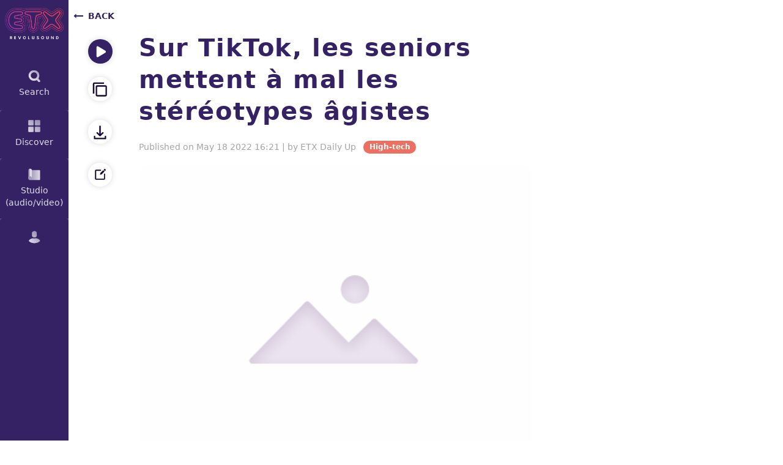

--- FILE ---
content_type: application/javascript
request_url: https://dailyup.etxstudio.com/styles.1fe2a8ad4355a957.js
body_size: 97816
content:
(self.webpackChunkmobisation=self.webpackChunkmobisation||[]).push([["styles"],{82619:function(c,x,p){var g=p(45567).default,m=p(58579).default,v=p(2939).default,A=p(67197).default,y=p(61775).default,E=p(20610).default,O=p(22250).default,F=p(41413).default,W=p(24084).default,ae=p(39821).default,P=p(1173).default;c.exports=function(){"use strict";var ne="transitionend",Je=function(r){var i=r.getAttribute("data-bs-target");if(!i||"#"===i){var n=r.getAttribute("href");if(!n||!n.includes("#")&&!n.startsWith("."))return null;n.includes("#")&&!n.startsWith("#")&&(n="#".concat(n.split("#")[1])),i=n&&"#"!==n?n.trim():null}return i},ln=function(r){var i=Je(r);return i&&document.querySelector(i)?i:null},he=function(r){var i=Je(r);return i?document.querySelector(i):null},un=function(r){r.dispatchEvent(new Event(ne))},de=function(r){return!(!r||"object"!=typeof r)&&(void 0!==r.jquery&&(r=r[0]),void 0!==r.nodeType)},me=function(r){return de(r)?r.jquery?r[0]:r:"string"==typeof r&&r.length>0?document.querySelector(r):null},Oe=function(r){if(!de(r)||0===r.getClientRects().length)return!1;var i="visible"===getComputedStyle(r).getPropertyValue("visibility"),n=r.closest("details:not([open])");if(!n)return i;if(n!==r){var e=r.closest("summary");if(e&&e.parentNode!==n||null===e)return!1}return i},ye=function(r){return!r||r.nodeType!==Node.ELEMENT_NODE||!!r.classList.contains("disabled")||(void 0!==r.disabled?r.disabled:r.hasAttribute("disabled")&&"false"!==r.getAttribute("disabled"))},Xi=function o(r){if(!document.documentElement.attachShadow)return null;if("function"==typeof r.getRootNode){var i=r.getRootNode();return i instanceof ShadowRoot?i:null}return r instanceof ShadowRoot?r:r.parentNode?o(r.parentNode):null},$e=function(){},cn=function(){return window.jQuery&&!document.body.hasAttribute("data-bs-no-jquery")?window.jQuery:null},kt=[],Z=function(){return"rtl"===document.documentElement.dir},J=function(r){var i;i=function(){var e=cn();if(e){var t=r.NAME,a=e.fn[t];e.fn[t]=r.jQueryInterface,e.fn[t].Constructor=r,e.fn[t].noConflict=function(){return e.fn[t]=a,r.jQueryInterface}}},"loading"===document.readyState?(kt.length||document.addEventListener("DOMContentLoaded",function(){var e,n=P(kt);try{for(n.s();!(e=n.n()).done;)(0,e.value)()}catch(a){n.e(a)}finally{n.f()}}),kt.push(i)):i()},pe=function(r){"function"==typeof r&&r()},fn=function(r,i){if(arguments.length>2&&void 0!==arguments[2]&&!arguments[2])pe(r);else{var e=function(s){if(!s)return 0;var l=window.getComputedStyle(s),u=l.transitionDuration,h=l.transitionDelay,f=Number.parseFloat(u),_=Number.parseFloat(h);return f||_?(u=u.split(",")[0],h=h.split(",")[0],1e3*(Number.parseFloat(u)+Number.parseFloat(h))):0}(i)+5,t=!1,a=function s(l){l.target===i&&(t=!0,i.removeEventListener(ne,s),pe(r))};i.addEventListener(ne,a),setTimeout(function(){t||un(i)},e)}},xt=function(r,i,n,e){var t=r.length,a=r.indexOf(i);return-1===a?!n&&e?r[t-1]:r[0]:(a+=n?1:-1,e&&(a=(a+t)%t),r[Math.max(0,Math.min(a,t-1))])},Yi=/[^.]*(?=\..*)\.|.*/,Gi=/\..*/,Zi=/::\d+$/,At={},hn=1,dn={mouseenter:"mouseover",mouseleave:"mouseout"},Ji=new Set(["click","dblclick","mouseup","mousedown","contextmenu","mousewheel","DOMMouseScroll","mouseover","mouseout","mousemove","selectstart","selectend","keydown","keypress","keyup","orientationchange","touchstart","touchmove","touchend","touchcancel","pointerdown","pointermove","pointerup","pointerleave","pointercancel","gesturestart","gesturechange","gestureend","focus","blur","change","reset","select","submit","focusin","focusout","load","unload","beforeunload","resize","move","DOMContentLoaded","readystatechange","error","abort","scroll"]);function pn(o,r){return r&&"".concat(r,"::").concat(hn++)||o.uidEvent||hn++}function vn(o){var r=pn(o);return o.uidEvent=r,At[r]=At[r]||{},At[r]}function gn(o,r){var i=arguments.length>2&&void 0!==arguments[2]?arguments[2]:null;return Object.values(o).find(function(n){return n.callable===r&&n.delegationSelector===i})}function _n(o,r,i){var n="string"==typeof r,e=n?i:r||i,t=yn(o);return Ji.has(t)||(t=o),[n,e,t]}function mn(o,r,i,n,e){if("string"==typeof r&&o){var t=_n(r,i,n),a=ae(t,3),s=a[0],l=a[1],u=a[2];r in dn&&(l=function(C){return function(L){if(!L.relatedTarget||L.relatedTarget!==L.delegateTarget&&!L.delegateTarget.contains(L.relatedTarget))return C.call(this,L)}}(l));var f=vn(o),_=f[u]||(f[u]={}),w=gn(_,l,s?i:null);if(w)return void(w.oneOff=w.oneOff&&e);var b=pn(l,r.replace(Yi,"")),k=s?(M=o,C=i,L=l,function I(S){for(var D=M.querySelectorAll(C),T=S.target;T&&T!==this;T=T.parentNode){var H,j=P(D);try{for(j.s();!(H=j.n()).done;)if(H.value===T)return Ct(S,{delegateTarget:T}),I.oneOff&&d.off(M,S.type,C,L),L.apply(T,[S])}catch(B){j.e(B)}finally{j.f()}}}):function(M,C){return function L(I){return Ct(I,{delegateTarget:M}),L.oneOff&&d.off(M,I.type,C),C.apply(M,[I])}}(o,l);k.delegationSelector=s?i:null,k.callable=l,k.oneOff=e,k.uidEvent=b,_[b]=k,o.addEventListener(u,k,s)}var M,C,L}function Et(o,r,i,n,e){var t=gn(r[i],n,e);t&&(o.removeEventListener(i,t,Boolean(e)),delete r[i][t.uidEvent])}function $i(o,r,i,n){for(var e=r[i]||{},t=0,a=Object.keys(e);t<a.length;t++){var s=a[t];if(s.includes(n)){var l=e[s];Et(o,r,i,l.callable,l.delegationSelector)}}}function yn(o){return o=o.replace(Gi,""),dn[o]||o}var d={on:function(r,i,n,e){mn(r,i,n,e,!1)},one:function(r,i,n,e){mn(r,i,n,e,!0)},off:function(r,i,n,e){if("string"==typeof i&&r){var t=_n(i,n,e),a=ae(t,3),s=a[0],l=a[1],u=a[2],h=u!==i,f=vn(r),_=f[u]||{},w=i.startsWith(".");if(void 0===l){if(w)for(var b=0,k=Object.keys(f);b<k.length;b++)$i(r,f,k[b],i.slice(1));for(var C=0,L=Object.keys(_);C<L.length;C++){var I=L[C],S=I.replace(Zi,"");if(!h||i.includes(S)){var D=_[I];Et(r,f,u,D.callable,D.delegationSelector)}}}else{if(!Object.keys(_).length)return;Et(r,f,u,l,s?n:null)}}},trigger:function(r,i,n){if("string"!=typeof i||!r)return null;var e=cn(),t=null,a=!0,s=!0,l=!1;i!==yn(i)&&e&&(t=e.Event(i,n),e(r).trigger(t),a=!t.isPropagationStopped(),s=!t.isImmediatePropagationStopped(),l=t.isDefaultPrevented());var u=new Event(i,{bubbles:a,cancelable:!0});return u=Ct(u,n),l&&u.preventDefault(),s&&r.dispatchEvent(u),u.defaultPrevented&&t&&t.preventDefault(),u}};function Ct(o,r){for(var i=function(){var a=ae(e[n],2),s=a[0],l=a[1];try{o[s]=l}catch(u){Object.defineProperty(o,s,{configurable:!0,get:function(){return l}})}},n=0,e=Object.entries(r||{});n<e.length;n++)i();return o}var be=new Map,Tt_set=function(r,i,n){be.has(r)||be.set(r,new Map);var e=be.get(r);e.has(i)||0===e.size?e.set(i,n):console.error("Bootstrap doesn't allow more than one instance per element. Bound instance: ".concat(Array.from(e.keys())[0],"."))},Tt_get=function(r,i){return be.has(r)&&be.get(r).get(i)||null},Tt_remove=function(r,i){if(be.has(r)){var n=be.get(r);n.delete(i),0===n.size&&be.delete(r)}};function bn(o){if("true"===o)return!0;if("false"===o)return!1;if(o===Number(o).toString())return Number(o);if(""===o||"null"===o)return null;if("string"!=typeof o)return o;try{return JSON.parse(decodeURIComponent(o))}catch(r){return o}}function Ot(o){return o.replace(/[A-Z]/g,function(r){return"-".concat(r.toLowerCase())})}var ve_setDataAttribute=function(r,i,n){r.setAttribute("data-bs-".concat(Ot(i)),n)},ve_removeDataAttribute=function(r,i){r.removeAttribute("data-bs-".concat(Ot(i)))},ve_getDataAttributes=function(r){if(!r)return{};var t,i={},n=Object.keys(r.dataset).filter(function(l){return l.startsWith("bs")&&!l.startsWith("bsConfig")}),e=P(n);try{for(e.s();!(t=e.n()).done;){var a=t.value,s=a.replace(/^bs/,"");i[s=s.charAt(0).toLowerCase()+s.slice(1,s.length)]=bn(r.dataset[a])}}catch(l){e.e(l)}finally{e.f()}return i},ve_getDataAttribute=function(r,i){return bn(r.getAttribute("data-bs-".concat(Ot(i))))},We=function(){function o(){F(this,o)}return W(o,[{key:"_getConfig",value:function(i){return i=this._mergeConfigObj(i),i=this._configAfterMerge(i),this._typeCheckConfig(i),i}},{key:"_configAfterMerge",value:function(i){return i}},{key:"_mergeConfigObj",value:function(i,n){var e=de(n)?ve_getDataAttribute(n,"config"):{};return O(O(O(O({},this.constructor.Default),"object"==typeof e?e:{}),de(n)?ve_getDataAttributes(n):{}),"object"==typeof i?i:{})}},{key:"_typeCheckConfig",value:function(i){for(var n=arguments.length>1&&void 0!==arguments[1]?arguments[1]:this.constructor.DefaultType,e=0,t=Object.keys(n);e<t.length;e++){var a=t[e],s=n[a],l=i[a],u=de(l)?"element":null==(h=l)?"".concat(h):Object.prototype.toString.call(h).match(/\s([a-z]+)/i)[1].toLowerCase();if(!new RegExp(s).test(u))throw new TypeError("".concat(this.constructor.NAME.toUpperCase(),': Option "').concat(a,'" provided type "').concat(u,'" but expected type "').concat(s,'".'))}var h}}],[{key:"Default",get:function(){return{}}},{key:"DefaultType",get:function(){return{}}},{key:"NAME",get:function(){throw new Error('You have to implement the static method "NAME", for each component!')}}]),o}(),ie=function(o){y(i,o);var r=E(i);function i(n,e){var t;return F(this,i),t=r.call(this),(n=me(n))&&(t._element=n,t._config=t._getConfig(e),Tt_set(t._element,t.constructor.DATA_KEY,A(t))),t}return W(i,[{key:"dispose",value:function(){Tt_remove(this._element,this.constructor.DATA_KEY),d.off(this._element,this.constructor.EVENT_KEY);var t,e=P(Object.getOwnPropertyNames(this));try{for(e.s();!(t=e.n()).done;)this[t.value]=null}catch(s){e.e(s)}finally{e.f()}}},{key:"_queueCallback",value:function(e,t){fn(e,t,!(arguments.length>2&&void 0!==arguments[2])||arguments[2])}},{key:"_getConfig",value:function(e){return e=this._mergeConfigObj(e,this._element),e=this._configAfterMerge(e),this._typeCheckConfig(e),e}}],[{key:"getInstance",value:function(e){return Tt_get(me(e),this.DATA_KEY)}},{key:"getOrCreateInstance",value:function(e){var t=arguments.length>1&&void 0!==arguments[1]?arguments[1]:{};return this.getInstance(e)||new this(e,"object"==typeof t?t:null)}},{key:"VERSION",get:function(){return"5.2.0"}},{key:"DATA_KEY",get:function(){return"bs.".concat(this.NAME)}},{key:"EVENT_KEY",get:function(){return".".concat(this.DATA_KEY)}},{key:"eventName",value:function(e){return"".concat(e).concat(this.EVENT_KEY)}}]),i}(We),et=function(r){var i=arguments.length>1&&void 0!==arguments[1]?arguments[1]:"hide",n="click.dismiss".concat(r.EVENT_KEY),e=r.NAME;d.on(document,n,'[data-bs-dismiss="'.concat(e,'"]'),function(t){if(["A","AREA"].includes(this.tagName)&&t.preventDefault(),!ye(this)){var a=he(this)||this.closest(".".concat(e));r.getOrCreateInstance(a)[i]()}})},Lt=function(o){y(i,o);var r=E(i);function i(){return F(this,i),r.apply(this,arguments)}return W(i,[{key:"close",value:function(){var e=this;if(!d.trigger(this._element,"close.bs.alert").defaultPrevented){this._element.classList.remove("show");var t=this._element.classList.contains("fade");this._queueCallback(function(){return e._destroyElement()},this._element,t)}}},{key:"_destroyElement",value:function(){this._element.remove(),d.trigger(this._element,"closed.bs.alert"),this.dispose()}}],[{key:"NAME",get:function(){return"alert"}},{key:"jQueryInterface",value:function(e){return this.each(function(){var t=i.getOrCreateInstance(this);if("string"==typeof e){if(void 0===t[e]||e.startsWith("_")||"constructor"===e)throw new TypeError('No method named "'.concat(e,'"'));t[e](this)}})}}]),i}(ie);et(Lt,"close"),J(Lt);var wn='[data-bs-toggle="button"]',It=function(o){y(i,o);var r=E(i);function i(){return F(this,i),r.apply(this,arguments)}return W(i,[{key:"toggle",value:function(){this._element.setAttribute("aria-pressed",this._element.classList.toggle("active"))}}],[{key:"NAME",get:function(){return"button"}},{key:"jQueryInterface",value:function(e){return this.each(function(){var t=i.getOrCreateInstance(this);"toggle"===e&&t[e]()})}}]),i}(ie);d.on(document,"click.bs.button.data-api",wn,function(o){o.preventDefault();var r=o.target.closest(wn);It.getOrCreateInstance(r).toggle()}),J(It);var N={find:function(r){var i,n=arguments.length>1&&void 0!==arguments[1]?arguments[1]:document.documentElement;return(i=[]).concat.apply(i,v(Element.prototype.querySelectorAll.call(n,r)))},findOne:function(r){var i=arguments.length>1&&void 0!==arguments[1]?arguments[1]:document.documentElement;return Element.prototype.querySelector.call(i,r)},children:function(r,i){var n;return(n=[]).concat.apply(n,v(r.children)).filter(function(e){return e.matches(i)})},parents:function(r,i){for(var n=[],e=r.parentNode.closest(i);e;)n.push(e),e=e.parentNode.closest(i);return n},prev:function(r,i){for(var n=r.previousElementSibling;n;){if(n.matches(i))return[n];n=n.previousElementSibling}return[]},next:function(r,i){for(var n=r.nextElementSibling;n;){if(n.matches(i))return[n];n=n.nextElementSibling}return[]},focusableChildren:function(r){var i=["a","button","input","textarea","select","details","[tabindex]",'[contenteditable="true"]'].map(function(n){return"".concat(n,':not([tabindex^="-"])')}).join(",");return this.find(i,r).filter(function(n){return!ye(n)&&Oe(n)})}},er={endCallback:null,leftCallback:null,rightCallback:null},tr={endCallback:"(function|null)",leftCallback:"(function|null)",rightCallback:"(function|null)"},kn=function(o){y(i,o);var r=E(i);function i(n,e){var t;return F(this,i),(t=r.call(this))._element=n,n&&i.isSupported()&&(t._config=t._getConfig(e),t._deltaX=0,t._supportPointerEvents=Boolean(window.PointerEvent),t._initEvents()),t}return W(i,[{key:"dispose",value:function(){d.off(this._element,".bs.swipe")}},{key:"_start",value:function(e){this._supportPointerEvents?this._eventIsPointerPenTouch(e)&&(this._deltaX=e.clientX):this._deltaX=e.touches[0].clientX}},{key:"_end",value:function(e){this._eventIsPointerPenTouch(e)&&(this._deltaX=e.clientX-this._deltaX),this._handleSwipe(),pe(this._config.endCallback)}},{key:"_move",value:function(e){this._deltaX=e.touches&&e.touches.length>1?0:e.touches[0].clientX-this._deltaX}},{key:"_handleSwipe",value:function(){var e=Math.abs(this._deltaX);if(!(e<=40)){var t=e/this._deltaX;this._deltaX=0,t&&pe(t>0?this._config.rightCallback:this._config.leftCallback)}}},{key:"_initEvents",value:function(){var e=this;this._supportPointerEvents?(d.on(this._element,"pointerdown.bs.swipe",function(t){return e._start(t)}),d.on(this._element,"pointerup.bs.swipe",function(t){return e._end(t)}),this._element.classList.add("pointer-event")):(d.on(this._element,"touchstart.bs.swipe",function(t){return e._start(t)}),d.on(this._element,"touchmove.bs.swipe",function(t){return e._move(t)}),d.on(this._element,"touchend.bs.swipe",function(t){return e._end(t)}))}},{key:"_eventIsPointerPenTouch",value:function(e){return this._supportPointerEvents&&("pen"===e.pointerType||"touch"===e.pointerType)}}],[{key:"Default",get:function(){return er}},{key:"DefaultType",get:function(){return tr}},{key:"NAME",get:function(){return"swipe"}},{key:"isSupported",value:function(){return"ontouchstart"in document.documentElement||navigator.maxTouchPoints>0}}]),i}(We),Be="next",Le="prev",Ie="left",tt="right",St="slid.bs.carousel",xn="carousel",nt="active",nr={ArrowLeft:tt,ArrowRight:Ie},ir={interval:5e3,keyboard:!0,pause:"hover",ride:!1,touch:!0,wrap:!0},rr={interval:"(number|boolean)",keyboard:"boolean",pause:"(string|boolean)",ride:"(boolean|string)",touch:"boolean",wrap:"boolean"},it=function(o){y(i,o);var r=E(i);function i(n,e){var t;return F(this,i),(t=r.call(this,n,e))._interval=null,t._activeElement=null,t._isSliding=!1,t.touchTimeout=null,t._swipeHelper=null,t._indicatorsElement=N.findOne(".carousel-indicators",t._element),t._addEventListeners(),t._config.ride===xn&&t.cycle(),t}return W(i,[{key:"next",value:function(){this._slide(Be)}},{key:"nextWhenVisible",value:function(){!document.hidden&&Oe(this._element)&&this.next()}},{key:"prev",value:function(){this._slide(Le)}},{key:"pause",value:function(){this._isSliding&&un(this._element),this._clearInterval()}},{key:"cycle",value:function(){var e=this;this._clearInterval(),this._updateInterval(),this._interval=setInterval(function(){return e.nextWhenVisible()},this._config.interval)}},{key:"_maybeEnableCycle",value:function(){var e=this;this._config.ride&&(this._isSliding?d.one(this._element,St,function(){return e.cycle()}):this.cycle())}},{key:"to",value:function(e){var t=this,a=this._getItems();if(!(e>a.length-1||e<0)){if(this._isSliding)return void d.one(this._element,St,function(){return t.to(e)});var s=this._getItemIndex(this._getActive());s!==e&&this._slide(e>s?Be:Le,a[e])}}},{key:"dispose",value:function(){this._swipeHelper&&this._swipeHelper.dispose(),g(m(i.prototype),"dispose",this).call(this)}},{key:"_configAfterMerge",value:function(e){return e.defaultInterval=e.interval,e}},{key:"_addEventListeners",value:function(){var e=this;this._config.keyboard&&d.on(this._element,"keydown.bs.carousel",function(t){return e._keydown(t)}),"hover"===this._config.pause&&(d.on(this._element,"mouseenter.bs.carousel",function(){return e.pause()}),d.on(this._element,"mouseleave.bs.carousel",function(){return e._maybeEnableCycle()})),this._config.touch&&kn.isSupported()&&this._addTouchEventListeners()}},{key:"_addTouchEventListeners",value:function(){var a,e=this,t=P(N.find(".carousel-item img",this._element));try{for(t.s();!(a=t.n()).done;)d.on(a.value,"dragstart.bs.carousel",function(u){return u.preventDefault()})}catch(u){t.e(u)}finally{t.f()}this._swipeHelper=new kn(this._element,{leftCallback:function(){return e._slide(e._directionToOrder(Ie))},rightCallback:function(){return e._slide(e._directionToOrder(tt))},endCallback:function(){"hover"===e._config.pause&&(e.pause(),e.touchTimeout&&clearTimeout(e.touchTimeout),e.touchTimeout=setTimeout(function(){return e._maybeEnableCycle()},500+e._config.interval))}})}},{key:"_keydown",value:function(e){if(!/input|textarea/i.test(e.target.tagName)){var t=nr[e.key];t&&(e.preventDefault(),this._slide(this._directionToOrder(t)))}}},{key:"_getItemIndex",value:function(e){return this._getItems().indexOf(e)}},{key:"_setActiveIndicatorElement",value:function(e){if(this._indicatorsElement){var t=N.findOne(".active",this._indicatorsElement);t.classList.remove(nt),t.removeAttribute("aria-current");var a=N.findOne('[data-bs-slide-to="'.concat(e,'"]'),this._indicatorsElement);a&&(a.classList.add(nt),a.setAttribute("aria-current","true"))}}},{key:"_updateInterval",value:function(){var e=this._activeElement||this._getActive();if(e){var t=Number.parseInt(e.getAttribute("data-bs-interval"),10);this._config.interval=t||this._config.defaultInterval}}},{key:"_slide",value:function(e){var t=this,a=arguments.length>1&&void 0!==arguments[1]?arguments[1]:null;if(!this._isSliding){var s=this._getActive(),l=e===Be,u=a||xt(this._getItems(),s,l,this._config.wrap);if(u!==s){var h=this._getItemIndex(u),f=function(M){return d.trigger(t._element,M,{relatedTarget:u,direction:t._orderToDirection(e),from:t._getItemIndex(s),to:h})};if(!f("slide.bs.carousel").defaultPrevented&&s&&u){var _=Boolean(this._interval);this.pause(),this._isSliding=!0,this._setActiveIndicatorElement(h),this._activeElement=u;var w=l?"carousel-item-start":"carousel-item-end",b=l?"carousel-item-next":"carousel-item-prev";u.classList.add(b),s.classList.add(w),u.classList.add(w),this._queueCallback(function(){u.classList.remove(w,b),u.classList.add(nt),s.classList.remove(nt,b,w),t._isSliding=!1,f(St)},s,this._isAnimated()),_&&this.cycle()}}}}},{key:"_isAnimated",value:function(){return this._element.classList.contains("slide")}},{key:"_getActive",value:function(){return N.findOne(".active.carousel-item",this._element)}},{key:"_getItems",value:function(){return N.find(".carousel-item",this._element)}},{key:"_clearInterval",value:function(){this._interval&&(clearInterval(this._interval),this._interval=null)}},{key:"_directionToOrder",value:function(e){return Z()?e===Ie?Le:Be:e===Ie?Be:Le}},{key:"_orderToDirection",value:function(e){return Z()?e===Le?Ie:tt:e===Le?tt:Ie}}],[{key:"Default",get:function(){return ir}},{key:"DefaultType",get:function(){return rr}},{key:"NAME",get:function(){return"carousel"}},{key:"jQueryInterface",value:function(e){return this.each(function(){var t=i.getOrCreateInstance(this,e);if("number"!=typeof e){if("string"==typeof e){if(void 0===t[e]||e.startsWith("_")||"constructor"===e)throw new TypeError('No method named "'.concat(e,'"'));t[e]()}}else t.to(e)})}}]),i}(ie);d.on(document,"click.bs.carousel.data-api","[data-bs-slide], [data-bs-slide-to]",function(o){var r=he(this);if(r&&r.classList.contains(xn)){o.preventDefault();var i=it.getOrCreateInstance(r),n=this.getAttribute("data-bs-slide-to");return n?(i.to(n),void i._maybeEnableCycle()):"next"===ve_getDataAttribute(this,"slide")?(i.next(),void i._maybeEnableCycle()):(i.prev(),void i._maybeEnableCycle())}}),d.on(window,"load.bs.carousel.data-api",function(){var i,o=N.find('[data-bs-ride="carousel"]'),r=P(o);try{for(r.s();!(i=r.n()).done;)it.getOrCreateInstance(i.value)}catch(e){r.e(e)}finally{r.f()}}),J(it);var Dt="show",rt="collapse",ot="collapsing",Pt='[data-bs-toggle="collapse"]',or={parent:null,toggle:!0},ar={parent:"(null|element)",toggle:"boolean"},Mt=function(o){y(i,o);var r=E(i);function i(n,e){var t;F(this,i),(t=r.call(this,n,e))._isTransitioning=!1,t._triggerArray=[];var l,a=N.find(Pt),s=P(a);try{for(s.s();!(l=s.n()).done;){var u=l.value,h=ln(u),f=N.find(h).filter(function(_){return _===t._element});null!==h&&f.length&&t._triggerArray.push(u)}}catch(_){s.e(_)}finally{s.f()}return t._initializeChildren(),t._config.parent||t._addAriaAndCollapsedClass(t._triggerArray,t._isShown()),t._config.toggle&&t.toggle(),t}return W(i,[{key:"toggle",value:function(){this._isShown()?this.hide():this.show()}},{key:"show",value:function(){var e=this;if(!this._isTransitioning&&!this._isShown()){var t=[];if(this._config.parent&&(t=this._getFirstLevelChildren(".collapse.show, .collapse.collapsing").filter(function(f){return f!==e._element}).map(function(f){return i.getOrCreateInstance(f,{toggle:!1})})),!(t.length&&t[0]._isTransitioning||d.trigger(this._element,"show.bs.collapse").defaultPrevented)){var s,a=P(t);try{for(a.s();!(s=a.n()).done;)s.value.hide()}catch(f){a.e(f)}finally{a.f()}var u=this._getDimension();this._element.classList.remove(rt),this._element.classList.add(ot),this._element.style[u]=0,this._addAriaAndCollapsedClass(this._triggerArray,!0),this._isTransitioning=!0;var h="scroll".concat(u[0].toUpperCase()+u.slice(1));this._queueCallback(function(){e._isTransitioning=!1,e._element.classList.remove(ot),e._element.classList.add(rt,Dt),e._element.style[u]="",d.trigger(e._element,"shown.bs.collapse")},this._element,!0),this._element.style[u]="".concat(this._element[h],"px")}}}},{key:"hide",value:function(){var e=this;if(!this._isTransitioning&&this._isShown()&&!d.trigger(this._element,"hide.bs.collapse").defaultPrevented){var t=this._getDimension();this._element.style[t]="".concat(this._element.getBoundingClientRect()[t],"px"),this._element.classList.add(ot),this._element.classList.remove(rt,Dt);var s,a=P(this._triggerArray);try{for(a.s();!(s=a.n()).done;){var l=s.value,u=he(l);u&&!this._isShown(u)&&this._addAriaAndCollapsedClass([l],!1)}}catch(h){a.e(h)}finally{a.f()}this._isTransitioning=!0,this._element.style[t]="",this._queueCallback(function(){e._isTransitioning=!1,e._element.classList.remove(ot),e._element.classList.add(rt),d.trigger(e._element,"hidden.bs.collapse")},this._element,!0)}}},{key:"_isShown",value:function(){return(arguments.length>0&&void 0!==arguments[0]?arguments[0]:this._element).classList.contains(Dt)}},{key:"_configAfterMerge",value:function(e){return e.toggle=Boolean(e.toggle),e.parent=me(e.parent),e}},{key:"_getDimension",value:function(){return this._element.classList.contains("collapse-horizontal")?"width":"height"}},{key:"_initializeChildren",value:function(){if(this._config.parent){var a,e=this._getFirstLevelChildren(Pt),t=P(e);try{for(t.s();!(a=t.n()).done;){var s=a.value,l=he(s);l&&this._addAriaAndCollapsedClass([s],this._isShown(l))}}catch(u){t.e(u)}finally{t.f()}}}},{key:"_getFirstLevelChildren",value:function(e){var t=N.find(":scope .collapse .collapse",this._config.parent);return N.find(e,this._config.parent).filter(function(a){return!t.includes(a)})}},{key:"_addAriaAndCollapsedClass",value:function(e,t){if(e.length){var s,a=P(e);try{for(a.s();!(s=a.n()).done;){var l=s.value;l.classList.toggle("collapsed",!t),l.setAttribute("aria-expanded",t)}}catch(u){a.e(u)}finally{a.f()}}}}],[{key:"Default",get:function(){return or}},{key:"DefaultType",get:function(){return ar}},{key:"NAME",get:function(){return"collapse"}},{key:"jQueryInterface",value:function(e){var t={};return"string"==typeof e&&/show|hide/.test(e)&&(t.toggle=!1),this.each(function(){var a=i.getOrCreateInstance(this,t);if("string"==typeof e){if(void 0===a[e])throw new TypeError('No method named "'.concat(e,'"'));a[e]()}})}}]),i}(ie);d.on(document,"click.bs.collapse.data-api",Pt,function(o){("A"===o.target.tagName||o.delegateTarget&&"A"===o.delegateTarget.tagName)&&o.preventDefault();var e,r=ln(this),i=N.find(r),n=P(i);try{for(n.s();!(e=n.n()).done;)Mt.getOrCreateInstance(e.value,{toggle:!1}).toggle()}catch(a){n.e(a)}finally{n.f()}}),J(Mt);var K="top",X="bottom",Y="right",q="left",at="auto",Se=[K,X,Y,q],xe="start",De="end",An="clippingParents",jt="viewport",Pe="popper",En="reference",Nt=Se.reduce(function(o,r){return o.concat([r+"-"+xe,r+"-"+De])},[]),Ht=[].concat(Se,[at]).reduce(function(o,r){return o.concat([r,r+"-"+xe,r+"-"+De])},[]),Cn="beforeRead",On="afterRead",Ln="beforeMain",Sn="afterMain",Dn="beforeWrite",Mn="afterWrite",jn=[Cn,"read",On,Ln,"main",Sn,Dn,"write",Mn];function se(o){return o?(o.nodeName||"").toLowerCase():null}function re(o){if(null==o)return window;if("[object Window]"!==o.toString()){var r=o.ownerDocument;return r&&r.defaultView||window}return o}function Me(o){return o instanceof re(o).Element||o instanceof Element}function $(o){return o instanceof re(o).HTMLElement||o instanceof HTMLElement}function Ft(o){return"undefined"!=typeof ShadowRoot&&(o instanceof re(o).ShadowRoot||o instanceof ShadowRoot)}var Rt={name:"applyStyles",enabled:!0,phase:"write",fn:function(r){var i=r.state;Object.keys(i.elements).forEach(function(n){var e=i.styles[n]||{},t=i.attributes[n]||{},a=i.elements[n];$(a)&&se(a)&&(Object.assign(a.style,e),Object.keys(t).forEach(function(s){var l=t[s];!1===l?a.removeAttribute(s):a.setAttribute(s,!0===l?"":l)}))})},effect:function(r){var i=r.state,n={popper:{position:i.options.strategy,left:"0",top:"0",margin:"0"},arrow:{position:"absolute"},reference:{}};return Object.assign(i.elements.popper.style,n.popper),i.styles=n,i.elements.arrow&&Object.assign(i.elements.arrow.style,n.arrow),function(){Object.keys(i.elements).forEach(function(e){var t=i.elements[e],a=i.attributes[e]||{},s=Object.keys(i.styles.hasOwnProperty(e)?i.styles[e]:n[e]).reduce(function(l,u){return l[u]="",l},{});$(t)&&se(t)&&(Object.assign(t.style,s),Object.keys(a).forEach(function(l){t.removeAttribute(l)}))})}},requires:["computeStyles"]};function le(o){return o.split("-")[0]}var Ae=Math.max,st=Math.min,je=Math.round;function Ne(o,r){void 0===r&&(r=!1);var i=o.getBoundingClientRect(),n=1,e=1;if($(o)&&r){var t=o.offsetHeight,a=o.offsetWidth;a>0&&(n=je(i.width)/a||1),t>0&&(e=je(i.height)/t||1)}return{width:i.width/n,height:i.height/e,top:i.top/e,right:i.right/n,bottom:i.bottom/e,left:i.left/n,x:i.left/n,y:i.top/e}}function Wt(o){var r=Ne(o),i=o.offsetWidth,n=o.offsetHeight;return Math.abs(r.width-i)<=1&&(i=r.width),Math.abs(r.height-n)<=1&&(n=r.height),{x:o.offsetLeft,y:o.offsetTop,width:i,height:n}}function Nn(o,r){var i=r.getRootNode&&r.getRootNode();if(o.contains(r))return!0;if(i&&Ft(i)){var n=r;do{if(n&&o.isSameNode(n))return!0;n=n.parentNode||n.host}while(n)}return!1}function ge(o){return re(o).getComputedStyle(o)}function sr(o){return["table","td","th"].indexOf(se(o))>=0}function we(o){return((Me(o)?o.ownerDocument:o.document)||window.document).documentElement}function lt(o){return"html"===se(o)?o:o.assignedSlot||o.parentNode||(Ft(o)?o.host:null)||we(o)}function Hn(o){return $(o)&&"fixed"!==ge(o).position?o.offsetParent:null}function ze(o){for(var r=re(o),i=Hn(o);i&&sr(i)&&"static"===ge(i).position;)i=Hn(i);return i&&("html"===se(i)||"body"===se(i)&&"static"===ge(i).position)?r:i||function(n){var e=-1!==navigator.userAgent.toLowerCase().indexOf("firefox");if(-1!==navigator.userAgent.indexOf("Trident")&&$(n)&&"fixed"===ge(n).position)return null;var t=lt(n);for(Ft(t)&&(t=t.host);$(t)&&["html","body"].indexOf(se(t))<0;){var a=ge(t);if("none"!==a.transform||"none"!==a.perspective||"paint"===a.contain||-1!==["transform","perspective"].indexOf(a.willChange)||e&&"filter"===a.willChange||e&&a.filter&&"none"!==a.filter)return t;t=t.parentNode}return null}(o)||r}function Bt(o){return["top","bottom"].indexOf(o)>=0?"x":"y"}function Ve(o,r,i){return Ae(o,st(r,i))}function Fn(o){return Object.assign({},{top:0,right:0,bottom:0,left:0},o)}function Rn(o,r){return r.reduce(function(i,n){return i[n]=o,i},{})}var Wn={name:"arrow",enabled:!0,phase:"main",fn:function(r){var i,R,B,n=r.state,e=r.name,t=r.options,a=n.elements.arrow,s=n.modifiersData.popperOffsets,l=le(n.placement),u=Bt(l),h=[q,Y].indexOf(l)>=0?"height":"width";if(a&&s){var f=(B=n,Fn("number"!=typeof(R="function"==typeof(R=t.padding)?R(Object.assign({},B.rects,{placement:B.placement})):R)?R:Rn(R,Se))),_=Wt(a),w="y"===u?K:q,b="y"===u?X:Y,k=n.rects.reference[h]+n.rects.reference[u]-s[u]-n.rects.popper[h],M=s[u]-n.rects.reference[u],C=ze(a),L=C?"y"===u?C.clientHeight||0:C.clientWidth||0:0,T=L/2-_[h]/2+(k/2-M/2),j=Ve(f[w],T,L-_[h]-f[b]);n.modifiersData[e]=((i={})[u]=j,i.centerOffset=j-T,i)}},effect:function(r){var i=r.state,n=r.options.element,e=void 0===n?"[data-popper-arrow]":n;null!=e&&("string"!=typeof e||(e=i.elements.popper.querySelector(e)))&&Nn(i.elements.popper,e)&&(i.elements.arrow=e)},requires:["popperOffsets"],requiresIfExists:["preventOverflow"]};function He(o){return o.split("-")[1]}var lr={top:"auto",right:"auto",bottom:"auto",left:"auto"};function Bn(o){var r,i=o.popper,n=o.popperRect,e=o.placement,t=o.variation,a=o.offsets,s=o.position,l=o.gpuAcceleration,u=o.adaptive,h=o.roundOffsets,f=o.isFixed,_=a.x,w=void 0===_?0:_,b=a.y,k=void 0===b?0:b,M="function"==typeof h?h({x:w,y:k}):{x:w,y:k};w=M.x,k=M.y;var C=a.hasOwnProperty("x"),L=a.hasOwnProperty("y"),I=q,S=K,D=window;if(u){var T=ze(i),j="clientHeight",H="clientWidth";T===re(i)&&"static"!==ge(T=we(i)).position&&"absolute"===s&&(j="scrollHeight",H="scrollWidth"),(e===K||(e===q||e===Y)&&t===De)&&(S=X,k-=(f&&T===D&&D.visualViewport?D.visualViewport.height:T[j])-n.height,k*=l?1:-1),e!==q&&(e!==K&&e!==X||t!==De)||(I=Y,w-=(f&&T===D&&D.visualViewport?D.visualViewport.width:T[H])-n.width,w*=l?1:-1)}var R,U,_e,G,B=Object.assign({position:s},u&&lr),V=!0===h?(_e=(U={x:w,y:k}).y,G=window.devicePixelRatio||1,{x:je(U.x*G)/G||0,y:je(_e*G)/G||0}):{x:w,y:k};return w=V.x,k=V.y,Object.assign({},B,l?((R={})[S]=L?"0":"",R[I]=C?"0":"",R.transform=(D.devicePixelRatio||1)<=1?"translate("+w+"px, "+k+"px)":"translate3d("+w+"px, "+k+"px, 0)",R):((r={})[S]=L?k+"px":"",r[I]=C?w+"px":"",r.transform="",r))}var zt={name:"computeStyles",enabled:!0,phase:"beforeWrite",fn:function(r){var i=r.state,n=r.options,e=n.gpuAcceleration,t=void 0===e||e,a=n.adaptive,s=void 0===a||a,l=n.roundOffsets,u=void 0===l||l,h={placement:le(i.placement),variation:He(i.placement),popper:i.elements.popper,popperRect:i.rects.popper,gpuAcceleration:t,isFixed:"fixed"===i.options.strategy};null!=i.modifiersData.popperOffsets&&(i.styles.popper=Object.assign({},i.styles.popper,Bn(Object.assign({},h,{offsets:i.modifiersData.popperOffsets,position:i.options.strategy,adaptive:s,roundOffsets:u})))),null!=i.modifiersData.arrow&&(i.styles.arrow=Object.assign({},i.styles.arrow,Bn(Object.assign({},h,{offsets:i.modifiersData.arrow,position:"absolute",adaptive:!1,roundOffsets:u})))),i.attributes.popper=Object.assign({},i.attributes.popper,{"data-popper-placement":i.placement})},data:{}},ut={passive:!0},Vt={name:"eventListeners",enabled:!0,phase:"write",fn:function(){},effect:function(r){var i=r.state,n=r.instance,e=r.options,t=e.scroll,a=void 0===t||t,s=e.resize,l=void 0===s||s,u=re(i.elements.popper),h=[].concat(i.scrollParents.reference,i.scrollParents.popper);return a&&h.forEach(function(f){f.addEventListener("scroll",n.update,ut)}),l&&u.addEventListener("resize",n.update,ut),function(){a&&h.forEach(function(f){f.removeEventListener("scroll",n.update,ut)}),l&&u.removeEventListener("resize",n.update,ut)}},data:{}},ur={left:"right",right:"left",bottom:"top",top:"bottom"};function ct(o){return o.replace(/left|right|bottom|top/g,function(r){return ur[r]})}var cr={start:"end",end:"start"};function zn(o){return o.replace(/start|end/g,function(r){return cr[r]})}function Qt(o){var r=re(o);return{scrollLeft:r.pageXOffset,scrollTop:r.pageYOffset}}function Kt(o){return Ne(we(o)).left+Qt(o).scrollLeft}function qt(o){var r=ge(o);return/auto|scroll|overlay|hidden/.test(r.overflow+r.overflowY+r.overflowX)}function Vn(o){return["html","body","#document"].indexOf(se(o))>=0?o.ownerDocument.body:$(o)&&qt(o)?o:Vn(lt(o))}function Qe(o,r){var i;void 0===r&&(r=[]);var n=Vn(o),e=n===(null==(i=o.ownerDocument)?void 0:i.body),t=re(n),a=e?[t].concat(t.visualViewport||[],qt(n)?n:[]):n,s=r.concat(a);return e?s:s.concat(Qe(lt(a)))}function Ut(o){return Object.assign({},o,{left:o.x,top:o.y,right:o.x+o.width,bottom:o.y+o.height})}function Qn(o,r){return r===jt?Ut((n=re(i=o),a=(e=we(i)).clientWidth,s=e.clientHeight,l=0,u=0,(t=n.visualViewport)&&(a=t.width,s=t.height,/^((?!chrome|android).)*safari/i.test(navigator.userAgent)||(l=t.offsetLeft,u=t.offsetTop)),{width:a,height:s,x:l+Kt(i),y:u})):Me(r)?function(i){var n=Ne(i);return n.top=n.top+i.clientTop,n.left=n.left+i.clientLeft,n.bottom=n.top+i.clientHeight,n.right=n.left+i.clientWidth,n.width=i.clientWidth,n.height=i.clientHeight,n.x=n.left,n.y=n.top,n}(r):Ut(function(i){var n,e=we(i),t=Qt(i),a=null==(n=i.ownerDocument)?void 0:n.body,s=Ae(e.scrollWidth,e.clientWidth,a?a.scrollWidth:0,a?a.clientWidth:0),l=Ae(e.scrollHeight,e.clientHeight,a?a.scrollHeight:0,a?a.clientHeight:0),u=-t.scrollLeft+Kt(i),h=-t.scrollTop;return"rtl"===ge(a||e).direction&&(u+=Ae(e.clientWidth,a?a.clientWidth:0)-s),{width:s,height:l,x:u,y:h}}(we(o)));var i,n,e,t,a,s,l,u}function Kn(o){var r,i=o.reference,n=o.element,e=o.placement,t=e?le(e):null,a=e?He(e):null,s=i.x+i.width/2-n.width/2,l=i.y+i.height/2-n.height/2;switch(t){case K:r={x:s,y:i.y-n.height};break;case X:r={x:s,y:i.y+i.height};break;case Y:r={x:i.x+i.width,y:l};break;case q:r={x:i.x-n.width,y:l};break;default:r={x:i.x,y:i.y}}var u=t?Bt(t):null;if(null!=u){var h="y"===u?"height":"width";switch(a){case xe:r[u]=r[u]-(i[h]/2-n[h]/2);break;case De:r[u]=r[u]+(i[h]/2-n[h]/2)}}return r}function Fe(o,r){void 0===r&&(r={});var V,U,ee,Q,oe,te,_e,G,z,n=r.placement,e=void 0===n?o.placement:n,t=r.boundary,a=void 0===t?An:t,s=r.rootBoundary,l=void 0===s?jt:s,u=r.elementContext,h=void 0===u?Pe:u,f=r.altBoundary,_=void 0!==f&&f,w=r.padding,b=void 0===w?0:w,k=Fn("number"!=typeof b?b:Rn(b,Se)),C=o.rects.popper,L=o.elements[_?h===Pe?En:Pe:h],I=(V=Me(L)?L:L.contextElement||we(o.elements.popper),ee=l,_e="clippingParents"===(U=a)?(oe=Qe(lt(Q=V)),Me(te=["absolute","fixed"].indexOf(ge(Q).position)>=0&&$(Q)?ze(Q):Q)?oe.filter(function(ue){return Me(ue)&&Nn(ue,te)&&"body"!==se(ue)}):[]):[].concat(U),z=(G=[].concat(_e,[ee])).reduce(function(Q,oe){var te=Qn(V,oe);return Q.top=Ae(te.top,Q.top),Q.right=st(te.right,Q.right),Q.bottom=st(te.bottom,Q.bottom),Q.left=Ae(te.left,Q.left),Q},Qn(V,G[0])),z.width=z.right-z.left,z.height=z.bottom-z.top,z.x=z.left,z.y=z.top,z),S=Ne(o.elements.reference),D=Kn({reference:S,element:C,strategy:"absolute",placement:e}),T=Ut(Object.assign({},C,D)),j=h===Pe?T:S,H={top:I.top-j.top+k.top,bottom:j.bottom-I.bottom+k.bottom,left:I.left-j.left+k.left,right:j.right-I.right+k.right},R=o.modifiersData.offset;if(h===Pe&&R){var B=R[e];Object.keys(H).forEach(function(V){var U=[Y,X].indexOf(V)>=0?1:-1,ee=[K,X].indexOf(V)>=0?"y":"x";H[V]+=B[ee]*U})}return H}var qn={name:"flip",enabled:!0,phase:"main",fn:function(r){var i=r.state,n=r.options,e=r.name;if(!i.modifiersData[e]._skip){for(var t=n.mainAxis,a=void 0===t||t,s=n.altAxis,l=void 0===s||s,u=n.fallbackPlacements,h=n.padding,f=n.boundary,_=n.rootBoundary,w=n.altBoundary,b=n.flipVariations,k=void 0===b||b,M=n.allowedAutoPlacements,C=i.options.placement,L=le(C),I=u||(L!==C&&k?function(ce){if(le(ce)===at)return[];var fe=ct(ce);return[zn(ce),fe,zn(fe)]}(C):[ct(C)]),S=[C].concat(I).reduce(function(ce,fe){return ce.concat(le(fe)===at?function fr(o,r){void 0===r&&(r={});var e=r.boundary,t=r.rootBoundary,a=r.padding,s=r.flipVariations,l=r.allowedAutoPlacements,u=void 0===l?Ht:l,h=He(r.placement),f=h?s?Nt:Nt.filter(function(b){return He(b)===h}):Se,_=f.filter(function(b){return u.indexOf(b)>=0});0===_.length&&(_=f);var w=_.reduce(function(b,k){return b[k]=Fe(o,{placement:k,boundary:e,rootBoundary:t,padding:a})[le(k)],b},{});return Object.keys(w).sort(function(b,k){return w[b]-w[k]})}(i,{placement:fe,boundary:f,rootBoundary:_,padding:h,flipVariations:k,allowedAutoPlacements:M}):fe)},[]),D=i.rects.reference,T=i.rects.popper,j=new Map,H=!0,R=S[0],B=0;B<S.length;B++){var V=S[B],U=le(V),ee=He(V)===xe,_e=[K,X].indexOf(U)>=0,G=_e?"width":"height",ke=Fe(i,{placement:V,boundary:f,rootBoundary:_,altBoundary:w,padding:h}),z=_e?ee?Y:q:ee?X:K;D[G]>T[G]&&(z=ct(z));var Q=ct(z),oe=[];if(a&&oe.push(ke[U]<=0),l&&oe.push(ke[z]<=0,ke[Q]<=0),oe.every(function(ce){return ce})){R=V,H=!1;break}j.set(V,oe)}if(H)for(var te=function(fe){var Ge=S.find(function(rn){var Ze=j.get(rn);if(Ze)return Ze.slice(0,fe).every(function(yt){return yt})});if(Ge)return R=Ge,"break"},ue=k?3:1;ue>0&&"break"!==te(ue);ue--);i.placement!==R&&(i.modifiersData[e]._skip=!0,i.placement=R,i.reset=!0)}},requiresIfExists:["offset"],data:{_skip:!1}};function Un(o,r,i){return void 0===i&&(i={x:0,y:0}),{top:o.top-r.height-i.y,right:o.right-r.width+i.x,bottom:o.bottom-r.height+i.y,left:o.left-r.width-i.x}}function Xn(o){return[K,Y,X,q].some(function(r){return o[r]>=0})}var Yn={name:"hide",enabled:!0,phase:"main",requiresIfExists:["preventOverflow"],fn:function(r){var i=r.state,n=r.name,e=i.rects.reference,t=i.rects.popper,a=i.modifiersData.preventOverflow,s=Fe(i,{elementContext:"reference"}),l=Fe(i,{altBoundary:!0}),u=Un(s,e),h=Un(l,t,a),f=Xn(u),_=Xn(h);i.modifiersData[n]={referenceClippingOffsets:u,popperEscapeOffsets:h,isReferenceHidden:f,hasPopperEscaped:_},i.attributes.popper=Object.assign({},i.attributes.popper,{"data-popper-reference-hidden":f,"data-popper-escaped":_})}},Gn={name:"offset",enabled:!0,phase:"main",requires:["popperOffsets"],fn:function(r){var i=r.state,e=r.name,t=r.options.offset,a=void 0===t?[0,0]:t,s=Ht.reduce(function(f,_){return f[_]=(b=i.rects,k=a,M=le(w=_),C=[q,K].indexOf(M)>=0?-1:1,I=(I=(L="function"==typeof k?k(Object.assign({},b,{placement:w})):k)[0])||0,S=((S=L[1])||0)*C,[q,Y].indexOf(M)>=0?{x:S,y:I}:{x:I,y:S}),f;var w,b,k,M,C,L,I,S},{}),l=s[i.placement],h=l.y;null!=i.modifiersData.popperOffsets&&(i.modifiersData.popperOffsets.x+=l.x,i.modifiersData.popperOffsets.y+=h),i.modifiersData[e]=s}},Xt={name:"popperOffsets",enabled:!0,phase:"read",fn:function(r){var i=r.state;i.modifiersData[r.name]=Kn({reference:i.rects.reference,element:i.rects.popper,strategy:"absolute",placement:i.placement})},data:{}},Zn={name:"preventOverflow",enabled:!0,phase:"main",fn:function(r){var sn,Ui,i=r.state,n=r.options,e=r.name,t=n.mainAxis,a=void 0===t||t,s=n.altAxis,l=void 0!==s&&s,w=n.tether,b=void 0===w||w,k=n.tetherOffset,M=void 0===k?0:k,C=Fe(i,{boundary:n.boundary,rootBoundary:n.rootBoundary,padding:n.padding,altBoundary:n.altBoundary}),L=le(i.placement),I=He(i.placement),S=!I,D=Bt(L),T="x"===D?"y":"x",j=i.modifiersData.popperOffsets,H=i.rects.reference,R=i.rects.popper,B="function"==typeof M?M(Object.assign({},i.rects,{placement:i.placement})):M,V="number"==typeof B?{mainAxis:B,altAxis:B}:Object.assign({mainAxis:0,altAxis:0},B),U=i.modifiersData.offset?i.modifiersData.offset[i.placement]:null,ee={x:0,y:0};if(j){if(a){var _e,G="y"===D?K:q,ke="y"===D?X:Y,z="y"===D?"height":"width",Q=j[D],oe=Q+C[G],te=Q-C[ke],ue=b?-R[z]/2:0,ce=I===xe?H[z]:R[z],fe=I===xe?-R[z]:-H[z],Ge=i.elements.arrow,rn=b&&Ge?Wt(Ge):{width:0,height:0},Ze=i.modifiersData["arrow#persistent"]?i.modifiersData["arrow#persistent"].padding:{top:0,right:0,bottom:0,left:0},yt=Ze[G],Hi=Ze[ke],bt=Ve(0,H[z],rn[z]),eo=S?H[z]/2-ue-bt-yt-V.mainAxis:ce-bt-yt-V.mainAxis,to=S?-H[z]/2+ue+bt+Hi+V.mainAxis:fe+bt+Hi+V.mainAxis,on=i.elements.arrow&&ze(i.elements.arrow),Fi=null!=(_e=null==U?void 0:U[D])?_e:0,io=Q+to-Fi,Ri=Ve(b?st(oe,Q+eo-Fi-(on?"y"===D?on.clientTop||0:on.clientLeft||0:0)):oe,Q,b?Ae(te,io):te);j[D]=Ri,ee[D]=Ri-Q}if(l){var Wi,Te=j[T],wt="y"===T?"height":"width",Bi=Te+C["x"===D?K:q],zi=Te-C["x"===D?X:Y],an=-1!==[K,q].indexOf(L),Vi=null!=(Wi=null==U?void 0:U[T])?Wi:0,Qi=an?Bi:Te-H[wt]-R[wt]-Vi+V.altAxis,Ki=an?Te+H[wt]+R[wt]-Vi-V.altAxis:zi,qi=b&&an?(Ui=Ve(Qi,Te,sn=Ki))>sn?sn:Ui:Ve(b?Qi:Bi,Te,b?Ki:zi);j[T]=qi,ee[T]=qi-Te}i.modifiersData[e]=ee}},requiresIfExists:["offset"]};function hr(o,r,i){void 0===i&&(i=!1);var n,e,f,_,w,b,t=$(r),a=$(r)&&(_=(f=r).getBoundingClientRect(),w=je(_.width)/f.offsetWidth||1,b=je(_.height)/f.offsetHeight||1,1!==w||1!==b),s=we(r),l=Ne(o,a),u={scrollLeft:0,scrollTop:0},h={x:0,y:0};return(t||!t&&!i)&&(("body"!==se(r)||qt(s))&&(u=(n=r)!==re(n)&&$(n)?{scrollLeft:(e=n).scrollLeft,scrollTop:e.scrollTop}:Qt(n)),$(r)?((h=Ne(r,!0)).x+=r.clientLeft,h.y+=r.clientTop):s&&(h.x=Kt(s))),{x:l.left+u.scrollLeft-h.x,y:l.top+u.scrollTop-h.y,width:l.width,height:l.height}}function dr(o){var r=new Map,i=new Set,n=[];function e(t){i.add(t.name),[].concat(t.requires||[],t.requiresIfExists||[]).forEach(function(a){if(!i.has(a)){var s=r.get(a);s&&e(s)}}),n.push(t)}return o.forEach(function(t){r.set(t.name,t)}),o.forEach(function(t){i.has(t.name)||e(t)}),n}var Jn={placement:"bottom",modifiers:[],strategy:"absolute"};function $n(){for(var o=arguments.length,r=new Array(o),i=0;i<o;i++)r[i]=arguments[i];return!r.some(function(n){return!(n&&"function"==typeof n.getBoundingClientRect)})}function ft(o){void 0===o&&(o={});var i=o.defaultModifiers,n=void 0===i?[]:i,e=o.defaultOptions,t=void 0===e?Jn:e;return function(a,s,l){void 0===l&&(l=t);var u,h,f={placement:"bottom",orderedModifiers:[],options:Object.assign({},Jn,t),modifiersData:{},elements:{reference:a,popper:s},attributes:{},styles:{}},_=[],w=!1,b={state:f,setOptions:function(C){var L="function"==typeof C?C(f.options):C;k(),f.options=Object.assign({},t,f.options,L),f.scrollParents={reference:Me(a)?Qe(a):a.contextElement?Qe(a.contextElement):[],popper:Qe(s)};var I,S,T,j,D=(I=[].concat(n,f.options.modifiers),S=I.reduce(function(T,j){var H=T[j.name];return T[j.name]=H?Object.assign({},H,j,{options:Object.assign({},H.options,j.options),data:Object.assign({},H.data,j.data)}):j,T},{}),T=Object.keys(S).map(function(T){return S[T]}),j=dr(T),jn.reduce(function(H,R){return H.concat(j.filter(function(B){return B.phase===R}))},[]));return f.orderedModifiers=D.filter(function(T){return T.enabled}),f.orderedModifiers.forEach(function(T){var H=T.options,B=T.effect;if("function"==typeof B){var V=B({state:f,name:T.name,instance:b,options:void 0===H?{}:H});_.push(V||function(){})}}),b.update()},forceUpdate:function(){if(!w){var C=f.elements,L=C.reference,I=C.popper;if($n(L,I)){f.rects={reference:hr(L,ze(I),"fixed"===f.options.strategy),popper:Wt(I)},f.reset=!1,f.placement=f.options.placement,f.orderedModifiers.forEach(function(B){return f.modifiersData[B.name]=Object.assign({},B.data)});for(var S=0;S<f.orderedModifiers.length;S++)if(!0!==f.reset){var D=f.orderedModifiers[S],T=D.fn,j=D.options;"function"==typeof T&&(f=T({state:f,options:void 0===j?{}:j,name:D.name,instance:b})||f)}else f.reset=!1,S=-1}}},update:(u=function(){return new Promise(function(C){b.forceUpdate(),C(f)})},function(){return h||(h=new Promise(function(M){Promise.resolve().then(function(){h=void 0,M(u())})})),h}),destroy:function(){k(),w=!0}};if(!$n(a,s))return b;function k(){_.forEach(function(M){return M()}),_=[]}return b.setOptions(l).then(function(M){!w&&l.onFirstUpdate&&l.onFirstUpdate(M)}),b}}var pr=ft(),vr=ft({defaultModifiers:[Vt,Xt,zt,Rt]}),Yt=ft({defaultModifiers:[Vt,Xt,zt,Rt,Gn,qn,Zn,Wn,Yn]}),ei=Object.freeze(Object.defineProperty({__proto__:null,popperGenerator:ft,detectOverflow:Fe,createPopperBase:pr,createPopper:Yt,createPopperLite:vr,top:K,bottom:X,right:Y,left:q,auto:at,basePlacements:Se,start:xe,end:De,clippingParents:An,viewport:jt,popper:Pe,reference:En,variationPlacements:Nt,placements:Ht,beforeRead:Cn,read:"read",afterRead:On,beforeMain:Ln,main:"main",afterMain:Sn,beforeWrite:Dn,write:"write",afterWrite:Mn,modifierPhases:jn,applyStyles:Rt,arrow:Wn,computeStyles:zt,eventListeners:Vt,flip:qn,hide:Yn,offset:Gn,popperOffsets:Xt,preventOverflow:Zn},Symbol.toStringTag,{value:"Module"})),ti="dropdown",gr="ArrowUp",ni="ArrowDown",ii="click.bs.dropdown.data-api",ri="keydown.bs.dropdown.data-api",Ke="show",ht='[data-bs-toggle="dropdown"]:not(.disabled):not(:disabled)',_r="".concat(ht,".show"),oi=".dropdown-menu",mr=Z()?"top-end":"top-start",yr=Z()?"top-start":"top-end",br=Z()?"bottom-end":"bottom-start",wr=Z()?"bottom-start":"bottom-end",kr=Z()?"left-start":"right-start",xr=Z()?"right-start":"left-start",Ar={autoClose:!0,boundary:"clippingParents",display:"dynamic",offset:[0,2],popperConfig:null,reference:"toggle"},Er={autoClose:"(boolean|string)",boundary:"(string|element)",display:"string",offset:"(array|string|function)",popperConfig:"(null|object|function)",reference:"(string|element|object)"},Ee=function(o){y(i,o);var r=E(i);function i(n,e){var t;return F(this,i),(t=r.call(this,n,e))._popper=null,t._parent=t._element.parentNode,t._menu=N.findOne(oi,t._parent),t._inNavbar=t._detectNavbar(),t}return W(i,[{key:"toggle",value:function(){return this._isShown()?this.hide():this.show()}},{key:"show",value:function(){if(!ye(this._element)&&!this._isShown()){var e={relatedTarget:this._element};if(!d.trigger(this._element,"show.bs.dropdown",e).defaultPrevented){if(this._createPopper(),"ontouchstart"in document.documentElement&&!this._parent.closest(".navbar-nav")){var t,s,a=P((t=[]).concat.apply(t,v(document.body.children)));try{for(a.s();!(s=a.n()).done;)d.on(s.value,"mouseover",$e)}catch(u){a.e(u)}finally{a.f()}}this._element.focus(),this._element.setAttribute("aria-expanded",!0),this._menu.classList.add(Ke),this._element.classList.add(Ke),d.trigger(this._element,"shown.bs.dropdown",e)}}}},{key:"hide",value:function(){!ye(this._element)&&this._isShown()&&this._completeHide({relatedTarget:this._element})}},{key:"dispose",value:function(){this._popper&&this._popper.destroy(),g(m(i.prototype),"dispose",this).call(this)}},{key:"update",value:function(){this._inNavbar=this._detectNavbar(),this._popper&&this._popper.update()}},{key:"_completeHide",value:function(e){if(!d.trigger(this._element,"hide.bs.dropdown",e).defaultPrevented){if("ontouchstart"in document.documentElement){var t,s,a=P((t=[]).concat.apply(t,v(document.body.children)));try{for(a.s();!(s=a.n()).done;)d.off(s.value,"mouseover",$e)}catch(u){a.e(u)}finally{a.f()}}this._popper&&this._popper.destroy(),this._menu.classList.remove(Ke),this._element.classList.remove(Ke),this._element.setAttribute("aria-expanded","false"),ve_removeDataAttribute(this._menu,"popper"),d.trigger(this._element,"hidden.bs.dropdown",e)}}},{key:"_getConfig",value:function(e){if("object"==typeof(e=g(m(i.prototype),"_getConfig",this).call(this,e)).reference&&!de(e.reference)&&"function"!=typeof e.reference.getBoundingClientRect)throw new TypeError("".concat(ti.toUpperCase(),': Option "reference" provided type "object" without a required "getBoundingClientRect" method.'));return e}},{key:"_createPopper",value:function(){if(void 0===ei)throw new TypeError("Bootstrap's dropdowns require Popper (https://popper.js.org)");var e=this._element;"parent"===this._config.reference?e=this._parent:de(this._config.reference)?e=me(this._config.reference):"object"==typeof this._config.reference&&(e=this._config.reference);var t=this._getPopperConfig();this._popper=Yt(e,this._menu,t)}},{key:"_isShown",value:function(){return this._menu.classList.contains(Ke)}},{key:"_getPlacement",value:function(){var e=this._parent;if(e.classList.contains("dropend"))return kr;if(e.classList.contains("dropstart"))return xr;if(e.classList.contains("dropup-center"))return"top";if(e.classList.contains("dropdown-center"))return"bottom";var t="end"===getComputedStyle(this._menu).getPropertyValue("--bs-position").trim();return e.classList.contains("dropup")?t?yr:mr:t?wr:br}},{key:"_detectNavbar",value:function(){return null!==this._element.closest(".navbar")}},{key:"_getOffset",value:function(){var e=this,t=this._config.offset;return"string"==typeof t?t.split(",").map(function(a){return Number.parseInt(a,10)}):"function"==typeof t?function(a){return t(a,e._element)}:t}},{key:"_getPopperConfig",value:function(){var e={placement:this._getPlacement(),modifiers:[{name:"preventOverflow",options:{boundary:this._config.boundary}},{name:"offset",options:{offset:this._getOffset()}}]};return(this._inNavbar||"static"===this._config.display)&&(ve_setDataAttribute(this._menu,"popper","static"),e.modifiers=[{name:"applyStyles",enabled:!1}]),O(O({},e),"function"==typeof this._config.popperConfig?this._config.popperConfig(e):this._config.popperConfig)}},{key:"_selectMenuItem",value:function(e){var t=e.key,a=e.target,s=N.find(".dropdown-menu .dropdown-item:not(.disabled):not(:disabled)",this._menu).filter(function(l){return Oe(l)});s.length&&xt(s,a,t===ni,!s.includes(a)).focus()}}],[{key:"Default",get:function(){return Ar}},{key:"DefaultType",get:function(){return Er}},{key:"NAME",get:function(){return ti}},{key:"jQueryInterface",value:function(e){return this.each(function(){var t=i.getOrCreateInstance(this,e);if("string"==typeof e){if(void 0===t[e])throw new TypeError('No method named "'.concat(e,'"'));t[e]()}})}},{key:"clearMenus",value:function(e){if(2!==e.button&&("keyup"!==e.type||"Tab"===e.key)){var s,t=N.find(_r),a=P(t);try{for(a.s();!(s=a.n()).done;){var u=i.getInstance(s.value);if(u&&!1!==u._config.autoClose){var h=e.composedPath(),f=h.includes(u._menu);if(!(h.includes(u._element)||"inside"===u._config.autoClose&&!f||"outside"===u._config.autoClose&&f||u._menu.contains(e.target)&&("keyup"===e.type&&"Tab"===e.key||/input|select|option|textarea|form/i.test(e.target.tagName)))){var _={relatedTarget:u._element};"click"===e.type&&(_.clickEvent=e),u._completeHide(_)}}}}catch(w){a.e(w)}finally{a.f()}}}},{key:"dataApiKeydownHandler",value:function(e){var t=/input|textarea/i.test(e.target.tagName),a="Escape"===e.key,s=[gr,ni].includes(e.key);if((s||a)&&(!t||a)){e.preventDefault();var l=N.findOne(ht,e.delegateTarget.parentNode),u=i.getOrCreateInstance(l);if(s)return e.stopPropagation(),u.show(),void u._selectMenuItem(e);u._isShown()&&(e.stopPropagation(),u.hide(),l.focus())}}}]),i}(ie);d.on(document,ri,ht,Ee.dataApiKeydownHandler),d.on(document,ri,oi,Ee.dataApiKeydownHandler),d.on(document,ii,Ee.clearMenus),d.on(document,"keyup.bs.dropdown.data-api",Ee.clearMenus),d.on(document,ii,ht,function(o){o.preventDefault(),Ee.getOrCreateInstance(this).toggle()}),J(Ee);var ai=".fixed-top, .fixed-bottom, .is-fixed, .sticky-top",si=".sticky-top",dt="padding-right",li="margin-right",Gt=function(){function o(){F(this,o),this._element=document.body}return W(o,[{key:"getWidth",value:function(){var i=document.documentElement.clientWidth;return Math.abs(window.innerWidth-i)}},{key:"hide",value:function(){var i=this.getWidth();this._disableOverFlow(),this._setElementAttributes(this._element,dt,function(n){return n+i}),this._setElementAttributes(ai,dt,function(n){return n+i}),this._setElementAttributes(si,li,function(n){return n-i})}},{key:"reset",value:function(){this._resetElementAttributes(this._element,"overflow"),this._resetElementAttributes(this._element,dt),this._resetElementAttributes(ai,dt),this._resetElementAttributes(si,li)}},{key:"isOverflowing",value:function(){return this.getWidth()>0}},{key:"_disableOverFlow",value:function(){this._saveInitialAttribute(this._element,"overflow"),this._element.style.overflow="hidden"}},{key:"_setElementAttributes",value:function(i,n,e){var t=this,a=this.getWidth();this._applyManipulationCallback(i,function(s){if(!(s!==t._element&&window.innerWidth>s.clientWidth+a)){t._saveInitialAttribute(s,n);var l=window.getComputedStyle(s).getPropertyValue(n);s.style.setProperty(n,"".concat(e(Number.parseFloat(l)),"px"))}})}},{key:"_saveInitialAttribute",value:function(i,n){var e=i.style.getPropertyValue(n);e&&ve_setDataAttribute(i,n,e)}},{key:"_resetElementAttributes",value:function(i,n){this._applyManipulationCallback(i,function(e){var t=ve_getDataAttribute(e,n);null!==t?(ve_removeDataAttribute(e,n),e.style.setProperty(n,t)):e.style.removeProperty(n)})}},{key:"_applyManipulationCallback",value:function(i,n){if(de(i))n(i);else{var t,e=P(N.find(i,this._element));try{for(e.s();!(t=e.n()).done;)n(t.value)}catch(s){e.e(s)}finally{e.f()}}}}]),o}(),ci="mousedown.bs.backdrop",Cr={className:"modal-backdrop",clickCallback:null,isAnimated:!1,isVisible:!0,rootElement:"body"},Tr={className:"string",clickCallback:"(function|null)",isAnimated:"boolean",isVisible:"boolean",rootElement:"(element|string)"},fi=function(o){y(i,o);var r=E(i);function i(n){var e;return F(this,i),(e=r.call(this))._config=e._getConfig(n),e._isAppended=!1,e._element=null,e}return W(i,[{key:"show",value:function(e){if(this._config.isVisible){this._append();var t=this._getElement();t.classList.add("show"),this._emulateAnimation(function(){pe(e)})}else pe(e)}},{key:"hide",value:function(e){var t=this;this._config.isVisible?(this._getElement().classList.remove("show"),this._emulateAnimation(function(){t.dispose(),pe(e)})):pe(e)}},{key:"dispose",value:function(){this._isAppended&&(d.off(this._element,ci),this._element.remove(),this._isAppended=!1)}},{key:"_getElement",value:function(){if(!this._element){var e=document.createElement("div");e.className=this._config.className,this._config.isAnimated&&e.classList.add("fade"),this._element=e}return this._element}},{key:"_configAfterMerge",value:function(e){return e.rootElement=me(e.rootElement),e}},{key:"_append",value:function(){var e=this;if(!this._isAppended){var t=this._getElement();this._config.rootElement.append(t),d.on(t,ci,function(){pe(e._config.clickCallback)}),this._isAppended=!0}}},{key:"_emulateAnimation",value:function(e){fn(e,this._getElement(),this._config.isAnimated)}}],[{key:"Default",get:function(){return Cr}},{key:"DefaultType",get:function(){return Tr}},{key:"NAME",get:function(){return"backdrop"}}]),i}(We),hi=".bs.focustrap",di="backward",Or={autofocus:!0,trapElement:null},Lr={autofocus:"boolean",trapElement:"element"},pi=function(o){y(i,o);var r=E(i);function i(n){var e;return F(this,i),(e=r.call(this))._config=e._getConfig(n),e._isActive=!1,e._lastTabNavDirection=null,e}return W(i,[{key:"activate",value:function(){var e=this;this._isActive||(this._config.autofocus&&this._config.trapElement.focus(),d.off(document,hi),d.on(document,"focusin.bs.focustrap",function(t){return e._handleFocusin(t)}),d.on(document,"keydown.tab.bs.focustrap",function(t){return e._handleKeydown(t)}),this._isActive=!0)}},{key:"deactivate",value:function(){this._isActive&&(this._isActive=!1,d.off(document,hi))}},{key:"_handleFocusin",value:function(e){var t=this._config.trapElement;if(e.target!==document&&e.target!==t&&!t.contains(e.target)){var a=N.focusableChildren(t);0===a.length?t.focus():this._lastTabNavDirection===di?a[a.length-1].focus():a[0].focus()}}},{key:"_handleKeydown",value:function(e){"Tab"===e.key&&(this._lastTabNavDirection=e.shiftKey?di:"forward")}}],[{key:"Default",get:function(){return Or}},{key:"DefaultType",get:function(){return Lr}},{key:"NAME",get:function(){return"focustrap"}}]),i}(We),vi="hidden.bs.modal",gi="show.bs.modal",_i="modal-open",Zt="modal-static",Ir={backdrop:!0,focus:!0,keyboard:!0},Sr={backdrop:"(boolean|string)",focus:"boolean",keyboard:"boolean"},qe=function(o){y(i,o);var r=E(i);function i(n,e){var t;return F(this,i),(t=r.call(this,n,e))._dialog=N.findOne(".modal-dialog",t._element),t._backdrop=t._initializeBackDrop(),t._focustrap=t._initializeFocusTrap(),t._isShown=!1,t._isTransitioning=!1,t._scrollBar=new Gt,t._addEventListeners(),t}return W(i,[{key:"toggle",value:function(e){return this._isShown?this.hide():this.show(e)}},{key:"show",value:function(e){var t=this;this._isShown||this._isTransitioning||d.trigger(this._element,gi,{relatedTarget:e}).defaultPrevented||(this._isShown=!0,this._isTransitioning=!0,this._scrollBar.hide(),document.body.classList.add(_i),this._adjustDialog(),this._backdrop.show(function(){return t._showElement(e)}))}},{key:"hide",value:function(){var e=this;this._isShown&&!this._isTransitioning&&(d.trigger(this._element,"hide.bs.modal").defaultPrevented||(this._isShown=!1,this._isTransitioning=!0,this._focustrap.deactivate(),this._element.classList.remove("show"),this._queueCallback(function(){return e._hideModal()},this._element,this._isAnimated())))}},{key:"dispose",value:function(){for(var e=0,t=[window,this._dialog];e<t.length;e++)d.off(t[e],".bs.modal");this._backdrop.dispose(),this._focustrap.deactivate(),g(m(i.prototype),"dispose",this).call(this)}},{key:"handleUpdate",value:function(){this._adjustDialog()}},{key:"_initializeBackDrop",value:function(){return new fi({isVisible:Boolean(this._config.backdrop),isAnimated:this._isAnimated()})}},{key:"_initializeFocusTrap",value:function(){return new pi({trapElement:this._element})}},{key:"_showElement",value:function(e){var t=this;document.body.contains(this._element)||document.body.append(this._element),this._element.style.display="block",this._element.removeAttribute("aria-hidden"),this._element.setAttribute("aria-modal",!0),this._element.setAttribute("role","dialog"),this._element.scrollTop=0;var a=N.findOne(".modal-body",this._dialog);a&&(a.scrollTop=0),this._element.classList.add("show"),this._queueCallback(function(){t._config.focus&&t._focustrap.activate(),t._isTransitioning=!1,d.trigger(t._element,"shown.bs.modal",{relatedTarget:e})},this._dialog,this._isAnimated())}},{key:"_addEventListeners",value:function(){var e=this;d.on(this._element,"keydown.dismiss.bs.modal",function(t){if("Escape"===t.key)return e._config.keyboard?(t.preventDefault(),void e.hide()):void e._triggerBackdropTransition()}),d.on(window,"resize.bs.modal",function(){e._isShown&&!e._isTransitioning&&e._adjustDialog()}),d.on(this._element,"mousedown.dismiss.bs.modal",function(t){t.target===t.currentTarget&&("static"!==e._config.backdrop?e._config.backdrop&&e.hide():e._triggerBackdropTransition())})}},{key:"_hideModal",value:function(){var e=this;this._element.style.display="none",this._element.setAttribute("aria-hidden",!0),this._element.removeAttribute("aria-modal"),this._element.removeAttribute("role"),this._isTransitioning=!1,this._backdrop.hide(function(){document.body.classList.remove(_i),e._resetAdjustments(),e._scrollBar.reset(),d.trigger(e._element,vi)})}},{key:"_isAnimated",value:function(){return this._element.classList.contains("fade")}},{key:"_triggerBackdropTransition",value:function(){var e=this;if(!d.trigger(this._element,"hidePrevented.bs.modal").defaultPrevented){var t=this._element.scrollHeight>document.documentElement.clientHeight,a=this._element.style.overflowY;"hidden"===a||this._element.classList.contains(Zt)||(t||(this._element.style.overflowY="hidden"),this._element.classList.add(Zt),this._queueCallback(function(){e._element.classList.remove(Zt),e._queueCallback(function(){e._element.style.overflowY=a},e._dialog)},this._dialog),this._element.focus())}}},{key:"_adjustDialog",value:function(){var e=this._element.scrollHeight>document.documentElement.clientHeight,t=this._scrollBar.getWidth(),a=t>0;if(a&&!e){var s=Z()?"paddingLeft":"paddingRight";this._element.style[s]="".concat(t,"px")}if(!a&&e){var l=Z()?"paddingRight":"paddingLeft";this._element.style[l]="".concat(t,"px")}}},{key:"_resetAdjustments",value:function(){this._element.style.paddingLeft="",this._element.style.paddingRight=""}}],[{key:"Default",get:function(){return Ir}},{key:"DefaultType",get:function(){return Sr}},{key:"NAME",get:function(){return"modal"}},{key:"jQueryInterface",value:function(e,t){return this.each(function(){var a=i.getOrCreateInstance(this,e);if("string"==typeof e){if(void 0===a[e])throw new TypeError('No method named "'.concat(e,'"'));a[e](t)}})}}]),i}(ie);d.on(document,"click.bs.modal.data-api",'[data-bs-toggle="modal"]',function(o){var r=this,i=he(this);["A","AREA"].includes(this.tagName)&&o.preventDefault(),d.one(i,gi,function(e){e.defaultPrevented||d.one(i,vi,function(){Oe(r)&&r.focus()})});var n=N.findOne(".modal.show");n&&qe.getInstance(n).hide(),qe.getOrCreateInstance(i).toggle(this)}),et(qe),J(qe);var bi="showing",ki=".offcanvas.show",xi="hidePrevented.bs.offcanvas",Ai="hidden.bs.offcanvas",Dr={backdrop:!0,keyboard:!0,scroll:!1},Pr={backdrop:"(boolean|string)",keyboard:"boolean",scroll:"boolean"},Ce=function(o){y(i,o);var r=E(i);function i(n,e){var t;return F(this,i),(t=r.call(this,n,e))._isShown=!1,t._backdrop=t._initializeBackDrop(),t._focustrap=t._initializeFocusTrap(),t._addEventListeners(),t}return W(i,[{key:"toggle",value:function(e){return this._isShown?this.hide():this.show(e)}},{key:"show",value:function(e){var t=this;this._isShown||d.trigger(this._element,"show.bs.offcanvas",{relatedTarget:e}).defaultPrevented||(this._isShown=!0,this._backdrop.show(),this._config.scroll||(new Gt).hide(),this._element.setAttribute("aria-modal",!0),this._element.setAttribute("role","dialog"),this._element.classList.add(bi),this._queueCallback(function(){t._config.scroll&&!t._config.backdrop||t._focustrap.activate(),t._element.classList.add("show"),t._element.classList.remove(bi),d.trigger(t._element,"shown.bs.offcanvas",{relatedTarget:e})},this._element,!0))}},{key:"hide",value:function(){var e=this;this._isShown&&(d.trigger(this._element,"hide.bs.offcanvas").defaultPrevented||(this._focustrap.deactivate(),this._element.blur(),this._isShown=!1,this._element.classList.add("hiding"),this._backdrop.hide(),this._queueCallback(function(){e._element.classList.remove("show","hiding"),e._element.removeAttribute("aria-modal"),e._element.removeAttribute("role"),e._config.scroll||(new Gt).reset(),d.trigger(e._element,Ai)},this._element,!0)))}},{key:"dispose",value:function(){this._backdrop.dispose(),this._focustrap.deactivate(),g(m(i.prototype),"dispose",this).call(this)}},{key:"_initializeBackDrop",value:function(){var e=this,t=Boolean(this._config.backdrop);return new fi({className:"offcanvas-backdrop",isVisible:t,isAnimated:!0,rootElement:this._element.parentNode,clickCallback:t?function(){"static"!==e._config.backdrop?e.hide():d.trigger(e._element,xi)}:null})}},{key:"_initializeFocusTrap",value:function(){return new pi({trapElement:this._element})}},{key:"_addEventListeners",value:function(){var e=this;d.on(this._element,"keydown.dismiss.bs.offcanvas",function(t){"Escape"===t.key&&(e._config.keyboard?e.hide():d.trigger(e._element,xi))})}}],[{key:"Default",get:function(){return Dr}},{key:"DefaultType",get:function(){return Pr}},{key:"NAME",get:function(){return"offcanvas"}},{key:"jQueryInterface",value:function(e){return this.each(function(){var t=i.getOrCreateInstance(this,e);if("string"==typeof e){if(void 0===t[e]||e.startsWith("_")||"constructor"===e)throw new TypeError('No method named "'.concat(e,'"'));t[e](this)}})}}]),i}(ie);d.on(document,"click.bs.offcanvas.data-api",'[data-bs-toggle="offcanvas"]',function(o){var r=this,i=he(this);if(["A","AREA"].includes(this.tagName)&&o.preventDefault(),!ye(this)){d.one(i,Ai,function(){Oe(r)&&r.focus()});var n=N.findOne(ki);n&&n!==i&&Ce.getInstance(n).hide(),Ce.getOrCreateInstance(i).toggle(this)}}),d.on(window,"load.bs.offcanvas.data-api",function(){var r,o=P(N.find(ki));try{for(o.s();!(r=o.n()).done;)Ce.getOrCreateInstance(r.value).show()}catch(n){o.e(n)}finally{o.f()}}),d.on(window,"resize.bs.offcanvas",function(){var r,o=P(N.find("[aria-modal][class*=show][class*=offcanvas-]"));try{for(o.s();!(r=o.n()).done;){var i=r.value;"fixed"!==getComputedStyle(i).position&&Ce.getOrCreateInstance(i).hide()}}catch(n){o.e(n)}finally{o.f()}}),et(Ce),J(Ce);var Mr=new Set(["background","cite","href","itemtype","longdesc","poster","src","xlink:href"]),jr=/^(?:(?:https?|mailto|ftp|tel|file|sms):|[^#&/:?]*(?:[#/?]|$))/i,Nr=/^data:(?:image\/(?:bmp|gif|jpeg|jpg|png|tiff|webp)|video\/(?:mpeg|mp4|ogg|webm)|audio\/(?:mp3|oga|ogg|opus));base64,[\d+/a-z]+=*$/i,Hr=function(r,i){var n=r.nodeName.toLowerCase();return i.includes(n)?!Mr.has(n)||Boolean(jr.test(r.nodeValue)||Nr.test(r.nodeValue)):i.filter(function(e){return e instanceof RegExp}).some(function(e){return e.test(n)})},Ei={"*":["class","dir","id","lang","role",/^aria-[\w-]*$/i],a:["target","href","title","rel"],area:[],b:[],br:[],col:[],code:[],div:[],em:[],hr:[],h1:[],h2:[],h3:[],h4:[],h5:[],h6:[],i:[],img:["src","srcset","alt","title","width","height"],li:[],ol:[],p:[],pre:[],s:[],small:[],span:[],sub:[],sup:[],strong:[],u:[],ul:[]},Fr={allowList:Ei,content:{},extraClass:"",html:!1,sanitize:!0,sanitizeFn:null,template:"<div></div>"},Rr={allowList:"object",content:"object",extraClass:"(string|function)",html:"boolean",sanitize:"boolean",sanitizeFn:"(null|function)",template:"string"},Wr={entry:"(string|element|function|null)",selector:"(string|element)"},Br=function(o){y(i,o);var r=E(i);function i(n){var e;return F(this,i),(e=r.call(this))._config=e._getConfig(n),e}return W(i,[{key:"getContent",value:function(){var e=this;return Object.values(this._config.content).map(function(t){return e._resolvePossibleFunction(t)}).filter(Boolean)}},{key:"hasContent",value:function(){return this.getContent().length>0}},{key:"changeContent",value:function(e){return this._checkContent(e),this._config.content=O(O({},this._config.content),e),this}},{key:"toHtml",value:function(){var e,t=document.createElement("div");t.innerHTML=this._maybeSanitize(this._config.template);for(var a=0,s=Object.entries(this._config.content);a<s.length;a++){var l=ae(s[a],2);this._setContent(t,l[1],l[0])}var f=t.children[0],_=this._resolvePossibleFunction(this._config.extraClass);return _&&(e=f.classList).add.apply(e,v(_.split(" "))),f}},{key:"_typeCheckConfig",value:function(e){g(m(i.prototype),"_typeCheckConfig",this).call(this,e),this._checkContent(e.content)}},{key:"_checkContent",value:function(e){for(var t=0,a=Object.entries(e);t<a.length;t++){var s=ae(a[t],2),l=s[0],u=s[1];g(m(i.prototype),"_typeCheckConfig",this).call(this,{selector:l,entry:u},Wr)}}},{key:"_setContent",value:function(e,t,a){var s=N.findOne(a,e);s&&((t=this._resolvePossibleFunction(t))?de(t)?this._putElementInTemplate(me(t),s):this._config.html?s.innerHTML=this._maybeSanitize(t):s.textContent=t:s.remove())}},{key:"_maybeSanitize",value:function(e){return this._config.sanitize?function(t,a,s){var l;if(!t.length)return t;if(s&&"function"==typeof s)return s(t);var _,u=(new window.DOMParser).parseFromString(t,"text/html"),h=(l=[]).concat.apply(l,v(u.body.querySelectorAll("*"))),f=P(h);try{for(f.s();!(_=f.n()).done;){var w,b=_.value,k=b.nodeName.toLowerCase();if(Object.keys(a).includes(k)){var I,M=(w=[]).concat.apply(w,v(b.attributes)),C=[].concat(a["*"]||[],a[k]||[]),L=P(M);try{for(L.s();!(I=L.n()).done;){var S=I.value;Hr(S,C)||b.removeAttribute(S.nodeName)}}catch(D){L.e(D)}finally{L.f()}}else b.remove()}}catch(D){f.e(D)}finally{f.f()}return u.body.innerHTML}(e,this._config.allowList,this._config.sanitizeFn):e}},{key:"_resolvePossibleFunction",value:function(e){return"function"==typeof e?e(this):e}},{key:"_putElementInTemplate",value:function(e,t){if(this._config.html)return t.innerHTML="",void t.append(e);t.textContent=e.textContent}}],[{key:"Default",get:function(){return Fr}},{key:"DefaultType",get:function(){return Rr}},{key:"NAME",get:function(){return"TemplateFactory"}}]),i}(We),zr=new Set(["sanitize","allowList","sanitizeFn"]),Jt="fade",pt="show",Ti="hide.bs.modal",vt="hover",Vr={AUTO:"auto",TOP:"top",RIGHT:Z()?"left":"right",BOTTOM:"bottom",LEFT:Z()?"right":"left"},Qr={allowList:Ei,animation:!0,boundary:"clippingParents",container:!1,customClass:"",delay:0,fallbackPlacements:["top","right","bottom","left"],html:!1,offset:[0,0],placement:"top",popperConfig:null,sanitize:!0,sanitizeFn:null,selector:!1,template:'<div class="tooltip" role="tooltip"><div class="tooltip-arrow"></div><div class="tooltip-inner"></div></div>',title:"",trigger:"hover focus"},Kr={allowList:"object",animation:"boolean",boundary:"(string|element)",container:"(string|element|boolean)",customClass:"(string|function)",delay:"(number|object)",fallbackPlacements:"array",html:"boolean",offset:"(array|string|function)",placement:"(string|function)",popperConfig:"(null|object|function)",sanitize:"boolean",sanitizeFn:"(null|function)",selector:"(string|boolean)",template:"string",title:"(string|element|function)",trigger:"string"},Ue=function(o){y(i,o);var r=E(i);function i(n,e){var t;if(F(this,i),void 0===ei)throw new TypeError("Bootstrap's tooltips require Popper (https://popper.js.org)");return(t=r.call(this,n,e))._isEnabled=!0,t._timeout=0,t._isHovered=!1,t._activeTrigger={},t._popper=null,t._templateFactory=null,t._newContent=null,t.tip=null,t._setListeners(),t}return W(i,[{key:"enable",value:function(){this._isEnabled=!0}},{key:"disable",value:function(){this._isEnabled=!1}},{key:"toggleEnabled",value:function(){this._isEnabled=!this._isEnabled}},{key:"toggle",value:function(e){if(this._isEnabled){if(e){var t=this._initializeOnDelegatedTarget(e);return t._activeTrigger.click=!t._activeTrigger.click,void(t._isWithActiveTrigger()?t._enter():t._leave())}this._isShown()?this._leave():this._enter()}}},{key:"dispose",value:function(){clearTimeout(this._timeout),d.off(this._element.closest(".modal"),Ti,this._hideModalHandler),this.tip&&this.tip.remove(),this._disposePopper(),g(m(i.prototype),"dispose",this).call(this)}},{key:"show",value:function(){var e=this;if("none"===this._element.style.display)throw new Error("Please use show on visible elements");if(this._isWithContent()&&this._isEnabled){var t=d.trigger(this._element,this.constructor.eventName("show")),a=(Xi(this._element)||this._element.ownerDocument.documentElement).contains(this._element);if(!t.defaultPrevented&&a){this.tip&&(this.tip.remove(),this.tip=null);var s=this._getTipElement();this._element.setAttribute("aria-describedby",s.getAttribute("id"));var l=this._config.container;if(this._element.ownerDocument.documentElement.contains(this.tip)||(l.append(s),d.trigger(this._element,this.constructor.eventName("inserted"))),this._popper?this._popper.update():this._popper=this._createPopper(s),s.classList.add(pt),"ontouchstart"in document.documentElement){var u,f,h=P((u=[]).concat.apply(u,v(document.body.children)));try{for(h.s();!(f=h.n()).done;)d.on(f.value,"mouseover",$e)}catch(w){h.e(w)}finally{h.f()}}this._queueCallback(function(){var w=e._isHovered;e._isHovered=!1,d.trigger(e._element,e.constructor.eventName("shown")),w&&e._leave()},this.tip,this._isAnimated())}}}},{key:"hide",value:function(){var e=this;if(this._isShown()&&!d.trigger(this._element,this.constructor.eventName("hide")).defaultPrevented){var t=this._getTipElement();if(t.classList.remove(pt),"ontouchstart"in document.documentElement){var a,l,s=P((a=[]).concat.apply(a,v(document.body.children)));try{for(s.s();!(l=s.n()).done;)d.off(l.value,"mouseover",$e)}catch(h){s.e(h)}finally{s.f()}}this._activeTrigger.click=!1,this._activeTrigger.focus=!1,this._activeTrigger.hover=!1,this._isHovered=!1,this._queueCallback(function(){e._isWithActiveTrigger()||(e._isHovered||t.remove(),e._element.removeAttribute("aria-describedby"),d.trigger(e._element,e.constructor.eventName("hidden")),e._disposePopper())},this.tip,this._isAnimated())}}},{key:"update",value:function(){this._popper&&this._popper.update()}},{key:"_isWithContent",value:function(){return Boolean(this._getTitle())}},{key:"_getTipElement",value:function(){return this.tip||(this.tip=this._createTipElement(this._newContent||this._getContentForTemplate())),this.tip}},{key:"_createTipElement",value:function(e){var t=this._getTemplateFactory(e).toHtml();if(!t)return null;t.classList.remove(Jt,pt),t.classList.add("bs-".concat(this.constructor.NAME,"-auto"));var a=function(s){do{s+=Math.floor(1e6*Math.random())}while(document.getElementById(s));return s}(this.constructor.NAME).toString();return t.setAttribute("id",a),this._isAnimated()&&t.classList.add(Jt),t}},{key:"setContent",value:function(e){this._newContent=e,this._isShown()&&(this._disposePopper(),this.show())}},{key:"_getTemplateFactory",value:function(e){return this._templateFactory?this._templateFactory.changeContent(e):this._templateFactory=new Br(O(O({},this._config),{},{content:e,extraClass:this._resolvePossibleFunction(this._config.customClass)})),this._templateFactory}},{key:"_getContentForTemplate",value:function(){return{".tooltip-inner":this._getTitle()}}},{key:"_getTitle",value:function(){return this._resolvePossibleFunction(this._config.title)||this._config.originalTitle}},{key:"_initializeOnDelegatedTarget",value:function(e){return this.constructor.getOrCreateInstance(e.delegateTarget,this._getDelegateConfig())}},{key:"_isAnimated",value:function(){return this._config.animation||this.tip&&this.tip.classList.contains(Jt)}},{key:"_isShown",value:function(){return this.tip&&this.tip.classList.contains(pt)}},{key:"_createPopper",value:function(e){var t="function"==typeof this._config.placement?this._config.placement.call(this,e,this._element):this._config.placement,a=Vr[t.toUpperCase()];return Yt(this._element,e,this._getPopperConfig(a))}},{key:"_getOffset",value:function(){var e=this,t=this._config.offset;return"string"==typeof t?t.split(",").map(function(a){return Number.parseInt(a,10)}):"function"==typeof t?function(a){return t(a,e._element)}:t}},{key:"_resolvePossibleFunction",value:function(e){return"function"==typeof e?e.call(this._element):e}},{key:"_getPopperConfig",value:function(e){var t=this,a={placement:e,modifiers:[{name:"flip",options:{fallbackPlacements:this._config.fallbackPlacements}},{name:"offset",options:{offset:this._getOffset()}},{name:"preventOverflow",options:{boundary:this._config.boundary}},{name:"arrow",options:{element:".".concat(this.constructor.NAME,"-arrow")}},{name:"preSetPlacement",enabled:!0,phase:"beforeMain",fn:function(l){t._getTipElement().setAttribute("data-popper-placement",l.state.placement)}}]};return O(O({},a),"function"==typeof this._config.popperConfig?this._config.popperConfig(a):this._config.popperConfig)}},{key:"_setListeners",value:function(){var s,e=this,t=this._config.trigger.split(" "),a=P(t);try{for(a.s();!(s=a.n()).done;){var l=s.value;if("click"===l)d.on(this._element,this.constructor.eventName("click"),this._config.selector,function(f){return e.toggle(f)});else if("manual"!==l){var u=this.constructor.eventName(l===vt?"mouseenter":"focusin"),h=this.constructor.eventName(l===vt?"mouseleave":"focusout");d.on(this._element,u,this._config.selector,function(f){var _=e._initializeOnDelegatedTarget(f);_._activeTrigger["focusin"===f.type?"focus":vt]=!0,_._enter()}),d.on(this._element,h,this._config.selector,function(f){var _=e._initializeOnDelegatedTarget(f);_._activeTrigger["focusout"===f.type?"focus":vt]=_._element.contains(f.relatedTarget),_._leave()})}}}catch(f){a.e(f)}finally{a.f()}this._hideModalHandler=function(){e._element&&e.hide()},d.on(this._element.closest(".modal"),Ti,this._hideModalHandler),this._config.selector?this._config=O(O({},this._config),{},{trigger:"manual",selector:""}):this._fixTitle()}},{key:"_fixTitle",value:function(){var e=this._config.originalTitle;e&&(this._element.getAttribute("aria-label")||this._element.textContent.trim()||this._element.setAttribute("aria-label",e),this._element.removeAttribute("title"))}},{key:"_enter",value:function(){var e=this;this._isShown()||this._isHovered?this._isHovered=!0:(this._isHovered=!0,this._setTimeout(function(){e._isHovered&&e.show()},this._config.delay.show))}},{key:"_leave",value:function(){var e=this;this._isWithActiveTrigger()||(this._isHovered=!1,this._setTimeout(function(){e._isHovered||e.hide()},this._config.delay.hide))}},{key:"_setTimeout",value:function(e,t){clearTimeout(this._timeout),this._timeout=setTimeout(e,t)}},{key:"_isWithActiveTrigger",value:function(){return Object.values(this._activeTrigger).includes(!0)}},{key:"_getConfig",value:function(e){for(var t=ve_getDataAttributes(this._element),a=0,s=Object.keys(t);a<s.length;a++){var l=s[a];zr.has(l)&&delete t[l]}return e=O(O({},t),"object"==typeof e&&e?e:{}),e=this._mergeConfigObj(e),e=this._configAfterMerge(e),this._typeCheckConfig(e),e}},{key:"_configAfterMerge",value:function(e){return e.container=!1===e.container?document.body:me(e.container),"number"==typeof e.delay&&(e.delay={show:e.delay,hide:e.delay}),e.originalTitle=this._element.getAttribute("title")||"","number"==typeof e.title&&(e.title=e.title.toString()),"number"==typeof e.content&&(e.content=e.content.toString()),e}},{key:"_getDelegateConfig",value:function(){var e={};for(var t in this._config)this.constructor.Default[t]!==this._config[t]&&(e[t]=this._config[t]);return e}},{key:"_disposePopper",value:function(){this._popper&&(this._popper.destroy(),this._popper=null)}}],[{key:"Default",get:function(){return Qr}},{key:"DefaultType",get:function(){return Kr}},{key:"NAME",get:function(){return"tooltip"}},{key:"jQueryInterface",value:function(e){return this.each(function(){var t=i.getOrCreateInstance(this,e);if("string"==typeof e){if(void 0===t[e])throw new TypeError('No method named "'.concat(e,'"'));t[e]()}})}}]),i}(ie);J(Ue);var qr=O(O({},Ue.Default),{},{content:"",offset:[0,8],placement:"right",template:'<div class="popover" role="tooltip"><div class="popover-arrow"></div><h3 class="popover-header"></h3><div class="popover-body"></div></div>',trigger:"click"}),Ur=O(O({},Ue.DefaultType),{},{content:"(null|string|element|function)"}),Li=function(o){y(i,o);var r=E(i);function i(){return F(this,i),r.apply(this,arguments)}return W(i,[{key:"_isWithContent",value:function(){return this._getTitle()||this._getContent()}},{key:"_getContentForTemplate",value:function(){return{".popover-header":this._getTitle(),".popover-body":this._getContent()}}},{key:"_getContent",value:function(){return this._resolvePossibleFunction(this._config.content)}}],[{key:"Default",get:function(){return qr}},{key:"DefaultType",get:function(){return Ur}},{key:"NAME",get:function(){return"popover"}},{key:"jQueryInterface",value:function(e){return this.each(function(){var t=i.getOrCreateInstance(this,e);if("string"==typeof e){if(void 0===t[e])throw new TypeError('No method named "'.concat(e,'"'));t[e]()}})}}]),i}(Ue);J(Li);var Ii="click.bs.scrollspy",Xe="active",Xr={offset:null,rootMargin:"0px 0px -25%",smoothScroll:!1,target:null},Yr={offset:"(number|null)",rootMargin:"string",smoothScroll:"boolean",target:"element"},$t=function(o){y(i,o);var r=E(i);function i(n,e){var t;return F(this,i),(t=r.call(this,n,e))._targetLinks=new Map,t._observableSections=new Map,t._rootElement="visible"===getComputedStyle(t._element).overflowY?null:t._element,t._activeTarget=null,t._observer=null,t._previousScrollData={visibleEntryTop:0,parentScrollTop:0},t.refresh(),t}return W(i,[{key:"refresh",value:function(){this._initializeTargetsAndObservables(),this._maybeEnableSmoothScroll(),this._observer?this._observer.disconnect():this._observer=this._getNewObserver();var t,e=P(this._observableSections.values());try{for(e.s();!(t=e.n()).done;)this._observer.observe(t.value)}catch(s){e.e(s)}finally{e.f()}}},{key:"dispose",value:function(){this._observer.disconnect(),g(m(i.prototype),"dispose",this).call(this)}},{key:"_configAfterMerge",value:function(e){return e.target=me(e.target)||document.body,e}},{key:"_maybeEnableSmoothScroll",value:function(){var e=this;this._config.smoothScroll&&(d.off(this._config.target,Ii),d.on(this._config.target,Ii,"[href]",function(t){var a=e._observableSections.get(t.target.hash);if(a){t.preventDefault();var s=e._rootElement||window,l=a.offsetTop-e._element.offsetTop;if(s.scrollTo)return void s.scrollTo({top:l,behavior:"smooth"});s.scrollTop=l}}))}},{key:"_getNewObserver",value:function(){var e=this,t={root:this._rootElement,threshold:[.1,.5,1],rootMargin:this._getRootMargin()};return new IntersectionObserver(function(a){return e._observerCallback(a)},t)}},{key:"_observerCallback",value:function(e){var t=this,a=function(k){return t._targetLinks.get("#".concat(k.target.id))},s=function(k){t._previousScrollData.visibleEntryTop=k.target.offsetTop,t._process(a(k))},l=(this._rootElement||document.documentElement).scrollTop,u=l>=this._previousScrollData.parentScrollTop;this._previousScrollData.parentScrollTop=l;var f,h=P(e);try{for(h.s();!(f=h.n()).done;){var _=f.value;if(_.isIntersecting){var w=_.target.offsetTop>=this._previousScrollData.visibleEntryTop;if(u&&w){if(s(_),!l)return}else u||w||s(_)}else this._activeTarget=null,this._clearActiveClass(a(_))}}catch(b){h.e(b)}finally{h.f()}}},{key:"_getRootMargin",value:function(){return this._config.offset?"".concat(this._config.offset,"px 0px -30%"):this._config.rootMargin}},{key:"_initializeTargetsAndObservables",value:function(){this._targetLinks=new Map,this._observableSections=new Map;var a,e=N.find("[href]",this._config.target),t=P(e);try{for(t.s();!(a=t.n()).done;){var s=a.value;if(s.hash&&!ye(s)){var l=N.findOne(s.hash,this._element);Oe(l)&&(this._targetLinks.set(s.hash,s),this._observableSections.set(s.hash,l))}}}catch(u){t.e(u)}finally{t.f()}}},{key:"_process",value:function(e){this._activeTarget!==e&&(this._clearActiveClass(this._config.target),this._activeTarget=e,e.classList.add(Xe),this._activateParents(e),d.trigger(this._element,"activate.bs.scrollspy",{relatedTarget:e}))}},{key:"_activateParents",value:function(e){if(e.classList.contains("dropdown-item"))N.findOne(".dropdown-toggle",e.closest(".dropdown")).classList.add(Xe);else{var a,t=P(N.parents(e,".nav, .list-group"));try{for(t.s();!(a=t.n()).done;){var u,l=P(N.prev(a.value,".nav-link, .nav-item > .nav-link, .list-group-item"));try{for(l.s();!(u=l.n()).done;)u.value.classList.add(Xe)}catch(f){l.e(f)}finally{l.f()}}}catch(f){t.e(f)}finally{t.f()}}}},{key:"_clearActiveClass",value:function(e){e.classList.remove(Xe);var s,t=N.find("[href].active",e),a=P(t);try{for(a.s();!(s=a.n()).done;)s.value.classList.remove(Xe)}catch(u){a.e(u)}finally{a.f()}}}],[{key:"Default",get:function(){return Xr}},{key:"DefaultType",get:function(){return Yr}},{key:"NAME",get:function(){return"scrollspy"}},{key:"jQueryInterface",value:function(e){return this.each(function(){var t=i.getOrCreateInstance(this,e);if("string"==typeof e){if(void 0===t[e]||e.startsWith("_")||"constructor"===e)throw new TypeError('No method named "'.concat(e,'"'));t[e]()}})}}]),i}(ie);d.on(window,"load.bs.scrollspy.data-api",function(){var r,o=P(N.find('[data-bs-spy="scroll"]'));try{for(o.s();!(r=o.n()).done;)$t.getOrCreateInstance(r.value)}catch(n){o.e(n)}finally{o.f()}}),J($t);var Gr="ArrowLeft",Di="ArrowRight",Zr="ArrowUp",Pi="ArrowDown",Ye="active",en="show",ji='[data-bs-toggle="tab"], [data-bs-toggle="pill"], [data-bs-toggle="list"]',tn='.nav-link:not(.dropdown-toggle), .list-group-item:not(.dropdown-toggle), [role="tab"]:not(.dropdown-toggle), '.concat(ji),gt=function(o){y(i,o);var r=E(i);function i(n){var e;return F(this,i),(e=r.call(this,n))._parent=e._element.closest('.list-group, .nav, [role="tablist"]'),e._parent&&(e._setInitialAttributes(e._parent,e._getChildren()),d.on(e._element,"keydown.bs.tab",function(t){return e._keydown(t)})),e}return W(i,[{key:"show",value:function(){var e=this._element;if(!this._elemIsActive(e)){var t=this._getActiveElem(),a=t?d.trigger(t,"hide.bs.tab",{relatedTarget:e}):null;d.trigger(e,"show.bs.tab",{relatedTarget:t}).defaultPrevented||a&&a.defaultPrevented||(this._deactivate(t,e),this._activate(e,t))}}},{key:"_activate",value:function(e,t){var a=this;e&&(e.classList.add(Ye),this._activate(he(e)),this._queueCallback(function(){"tab"===e.getAttribute("role")?(e.focus(),e.removeAttribute("tabindex"),e.setAttribute("aria-selected",!0),a._toggleDropDown(e,!0),d.trigger(e,"shown.bs.tab",{relatedTarget:t})):e.classList.add(en)},e,e.classList.contains("fade")))}},{key:"_deactivate",value:function(e,t){var a=this;e&&(e.classList.remove(Ye),e.blur(),this._deactivate(he(e)),this._queueCallback(function(){"tab"===e.getAttribute("role")?(e.setAttribute("aria-selected",!1),e.setAttribute("tabindex","-1"),a._toggleDropDown(e,!1),d.trigger(e,"hidden.bs.tab",{relatedTarget:t})):e.classList.remove(en)},e,e.classList.contains("fade")))}},{key:"_keydown",value:function(e){if([Gr,Di,Zr,Pi].includes(e.key)){e.stopPropagation(),e.preventDefault();var t=[Di,Pi].includes(e.key),a=xt(this._getChildren().filter(function(s){return!ye(s)}),e.target,t,!0);a&&i.getOrCreateInstance(a).show()}}},{key:"_getChildren",value:function(){return N.find(tn,this._parent)}},{key:"_getActiveElem",value:function(){var e=this;return this._getChildren().find(function(t){return e._elemIsActive(t)})||null}},{key:"_setInitialAttributes",value:function(e,t){this._setAttributeIfNotExists(e,"role","tablist");var s,a=P(t);try{for(a.s();!(s=a.n()).done;)this._setInitialAttributesOnChild(s.value)}catch(u){a.e(u)}finally{a.f()}}},{key:"_setInitialAttributesOnChild",value:function(e){e=this._getInnerElement(e);var t=this._elemIsActive(e),a=this._getOuterElement(e);e.setAttribute("aria-selected",t),a!==e&&this._setAttributeIfNotExists(a,"role","presentation"),t||e.setAttribute("tabindex","-1"),this._setAttributeIfNotExists(e,"role","tab"),this._setInitialAttributesOnTargetPanel(e)}},{key:"_setInitialAttributesOnTargetPanel",value:function(e){var t=he(e);t&&(this._setAttributeIfNotExists(t,"role","tabpanel"),e.id&&this._setAttributeIfNotExists(t,"aria-labelledby","#".concat(e.id)))}},{key:"_toggleDropDown",value:function(e,t){var a=this._getOuterElement(e);if(a.classList.contains("dropdown")){var s=function(u,h){var f=N.findOne(u,a);f&&f.classList.toggle(h,t)};s(".dropdown-toggle",Ye),s(".dropdown-menu",en),s(".dropdown-item",Ye),a.setAttribute("aria-expanded",t)}}},{key:"_setAttributeIfNotExists",value:function(e,t,a){e.hasAttribute(t)||e.setAttribute(t,a)}},{key:"_elemIsActive",value:function(e){return e.classList.contains(Ye)}},{key:"_getInnerElement",value:function(e){return e.matches(tn)?e:N.findOne(tn,e)}},{key:"_getOuterElement",value:function(e){return e.closest(".nav-item, .list-group-item")||e}}],[{key:"NAME",get:function(){return"tab"}},{key:"jQueryInterface",value:function(e){return this.each(function(){var t=i.getOrCreateInstance(this);if("string"==typeof e){if(void 0===t[e]||e.startsWith("_")||"constructor"===e)throw new TypeError('No method named "'.concat(e,'"'));t[e]()}})}}]),i}(ie);d.on(document,"click.bs.tab",ji,function(o){["A","AREA"].includes(this.tagName)&&o.preventDefault(),ye(this)||gt.getOrCreateInstance(this).show()}),d.on(window,"load.bs.tab",function(){var r,o=P(N.find('.active[data-bs-toggle="tab"], .active[data-bs-toggle="pill"], .active[data-bs-toggle="list"]'));try{for(o.s();!(r=o.n()).done;)gt.getOrCreateInstance(r.value)}catch(n){o.e(n)}finally{o.f()}}),J(gt);var _t="show",mt="showing",Jr={animation:"boolean",autohide:"boolean",delay:"number"},$r={animation:!0,autohide:!0,delay:5e3},nn=function(o){y(i,o);var r=E(i);function i(n,e){var t;return F(this,i),(t=r.call(this,n,e))._timeout=null,t._hasMouseInteraction=!1,t._hasKeyboardInteraction=!1,t._setListeners(),t}return W(i,[{key:"show",value:function(){var e=this;d.trigger(this._element,"show.bs.toast").defaultPrevented||(this._clearTimeout(),this._config.animation&&this._element.classList.add("fade"),this._element.classList.remove("hide"),this._element.classList.add(_t,mt),this._queueCallback(function(){e._element.classList.remove(mt),d.trigger(e._element,"shown.bs.toast"),e._maybeScheduleHide()},this._element,this._config.animation))}},{key:"hide",value:function(){var e=this;this.isShown()&&(d.trigger(this._element,"hide.bs.toast").defaultPrevented||(this._element.classList.add(mt),this._queueCallback(function(){e._element.classList.add("hide"),e._element.classList.remove(mt,_t),d.trigger(e._element,"hidden.bs.toast")},this._element,this._config.animation)))}},{key:"dispose",value:function(){this._clearTimeout(),this.isShown()&&this._element.classList.remove(_t),g(m(i.prototype),"dispose",this).call(this)}},{key:"isShown",value:function(){return this._element.classList.contains(_t)}},{key:"_maybeScheduleHide",value:function(){var e=this;this._config.autohide&&(this._hasMouseInteraction||this._hasKeyboardInteraction||(this._timeout=setTimeout(function(){e.hide()},this._config.delay)))}},{key:"_onInteraction",value:function(e,t){switch(e.type){case"mouseover":case"mouseout":this._hasMouseInteraction=t;break;case"focusin":case"focusout":this._hasKeyboardInteraction=t}if(t)this._clearTimeout();else{var a=e.relatedTarget;this._element===a||this._element.contains(a)||this._maybeScheduleHide()}}},{key:"_setListeners",value:function(){var e=this;d.on(this._element,"mouseover.bs.toast",function(t){return e._onInteraction(t,!0)}),d.on(this._element,"mouseout.bs.toast",function(t){return e._onInteraction(t,!1)}),d.on(this._element,"focusin.bs.toast",function(t){return e._onInteraction(t,!0)}),d.on(this._element,"focusout.bs.toast",function(t){return e._onInteraction(t,!1)})}},{key:"_clearTimeout",value:function(){clearTimeout(this._timeout),this._timeout=null}}],[{key:"Default",get:function(){return $r}},{key:"DefaultType",get:function(){return Jr}},{key:"NAME",get:function(){return"toast"}},{key:"jQueryInterface",value:function(e){return this.each(function(){var t=i.getOrCreateInstance(this,e);if("string"==typeof e){if(void 0===t[e])throw new TypeError('No method named "'.concat(e,'"'));t[e](this)}})}}]),i}(ie);return et(nn),J(nn),{Alert:Lt,Button:It,Carousel:it,Collapse:Mt,Dropdown:Ee,Modal:qe,Offcanvas:Ce,Popover:Li,ScrollSpy:$t,Tab:gt,Toast:nn,Tooltip:Ue}}()},4709:function(c){c.exports=function x(p,g){(null==g||g>p.length)&&(g=p.length);for(var m=0,v=new Array(g);m<g;m++)v[m]=p[m];return v},c.exports.__esModule=!0,c.exports.default=c.exports},22689:function(c){c.exports=function x(p){if(Array.isArray(p))return p},c.exports.__esModule=!0,c.exports.default=c.exports},90046:function(c,x,p){var g=p(4709);c.exports=function m(v){if(Array.isArray(v))return g(v)},c.exports.__esModule=!0,c.exports.default=c.exports},67197:function(c){c.exports=function x(p){if(void 0===p)throw new ReferenceError("this hasn't been initialised - super() hasn't been called");return p},c.exports.__esModule=!0,c.exports.default=c.exports},41413:function(c){c.exports=function x(p,g){if(!(p instanceof g))throw new TypeError("Cannot call a class as a function")},c.exports.__esModule=!0,c.exports.default=c.exports},24084:function(c){function x(g,m){for(var v=0;v<m.length;v++){var A=m[v];A.enumerable=A.enumerable||!1,A.configurable=!0,"value"in A&&(A.writable=!0),Object.defineProperty(g,A.key,A)}}c.exports=function p(g,m,v){return m&&x(g.prototype,m),v&&x(g,v),Object.defineProperty(g,"prototype",{writable:!1}),g},c.exports.__esModule=!0,c.exports.default=c.exports},1173:function(c,x,p){var g=p(80945);c.exports=function m(v,A){var y="undefined"!=typeof Symbol&&v[Symbol.iterator]||v["@@iterator"];if(!y){if(Array.isArray(v)||(y=g(v))||A&&v&&"number"==typeof v.length){y&&(v=y);var E=0,O=function(){};return{s:O,n:function(){return E>=v.length?{done:!0}:{done:!1,value:v[E++]}},e:function(ne){throw ne},f:O}}throw new TypeError("Invalid attempt to iterate non-iterable instance.\nIn order to be iterable, non-array objects must have a [Symbol.iterator]() method.")}var ae,F=!0,W=!1;return{s:function(){y=y.call(v)},n:function(){var ne=y.next();return F=ne.done,ne},e:function(ne){W=!0,ae=ne},f:function(){try{!F&&null!=y.return&&y.return()}finally{if(W)throw ae}}}},c.exports.__esModule=!0,c.exports.default=c.exports},20610:function(c,x,p){var g=p(58579),m=p(63526),v=p(89671);c.exports=function A(y){var E=m();return function(){var W,F=g(y);if(E){var ae=g(this).constructor;W=Reflect.construct(F,arguments,ae)}else W=F.apply(this,arguments);return v(this,W)}},c.exports.__esModule=!0,c.exports.default=c.exports},23563:function(c){c.exports=function x(p,g,m){return g in p?Object.defineProperty(p,g,{value:m,enumerable:!0,configurable:!0,writable:!0}):p[g]=m,p},c.exports.__esModule=!0,c.exports.default=c.exports},45567:function(c,x,p){var g=p(59684);function m(){return"undefined"!=typeof Reflect&&Reflect.get?(c.exports=m=Reflect.get,c.exports.__esModule=!0,c.exports.default=c.exports):(c.exports=m=function(A,y,E){var O=g(A,y);if(O){var F=Object.getOwnPropertyDescriptor(O,y);return F.get?F.get.call(arguments.length<3?A:E):F.value}},c.exports.__esModule=!0,c.exports.default=c.exports),m.apply(this,arguments)}c.exports=m,c.exports.__esModule=!0,c.exports.default=c.exports},58579:function(c){function x(p){return c.exports=x=Object.setPrototypeOf?Object.getPrototypeOf:function(m){return m.__proto__||Object.getPrototypeOf(m)},c.exports.__esModule=!0,c.exports.default=c.exports,x(p)}c.exports=x,c.exports.__esModule=!0,c.exports.default=c.exports},61775:function(c,x,p){var g=p(54916);c.exports=function m(v,A){if("function"!=typeof A&&null!==A)throw new TypeError("Super expression must either be null or a function");v.prototype=Object.create(A&&A.prototype,{constructor:{value:v,writable:!0,configurable:!0}}),Object.defineProperty(v,"prototype",{writable:!1}),A&&g(v,A)},c.exports.__esModule=!0,c.exports.default=c.exports},63526:function(c){c.exports=function x(){if("undefined"==typeof Reflect||!Reflect.construct||Reflect.construct.sham)return!1;if("function"==typeof Proxy)return!0;try{return Boolean.prototype.valueOf.call(Reflect.construct(Boolean,[],function(){})),!0}catch(p){return!1}},c.exports.__esModule=!0,c.exports.default=c.exports},11685:function(c){c.exports=function x(p){if("undefined"!=typeof Symbol&&null!=p[Symbol.iterator]||null!=p["@@iterator"])return Array.from(p)},c.exports.__esModule=!0,c.exports.default=c.exports},32436:function(c){c.exports=function x(p,g){var m=null==p?null:"undefined"!=typeof Symbol&&p[Symbol.iterator]||p["@@iterator"];if(null!=m){var E,O,v=[],A=!0,y=!1;try{for(m=m.call(p);!(A=(E=m.next()).done)&&(v.push(E.value),!g||v.length!==g);A=!0);}catch(F){y=!0,O=F}finally{try{!A&&null!=m.return&&m.return()}finally{if(y)throw O}}return v}},c.exports.__esModule=!0,c.exports.default=c.exports},69023:function(c){c.exports=function x(){throw new TypeError("Invalid attempt to destructure non-iterable instance.\nIn order to be iterable, non-array objects must have a [Symbol.iterator]() method.")},c.exports.__esModule=!0,c.exports.default=c.exports},11701:function(c){c.exports=function x(){throw new TypeError("Invalid attempt to spread non-iterable instance.\nIn order to be iterable, non-array objects must have a [Symbol.iterator]() method.")},c.exports.__esModule=!0,c.exports.default=c.exports},22250:function(c,x,p){var g=p(23563);function m(A,y){var E=Object.keys(A);if(Object.getOwnPropertySymbols){var O=Object.getOwnPropertySymbols(A);y&&(O=O.filter(function(F){return Object.getOwnPropertyDescriptor(A,F).enumerable})),E.push.apply(E,O)}return E}c.exports=function v(A){for(var y=1;y<arguments.length;y++){var E=null!=arguments[y]?arguments[y]:{};y%2?m(Object(E),!0).forEach(function(O){g(A,O,E[O])}):Object.getOwnPropertyDescriptors?Object.defineProperties(A,Object.getOwnPropertyDescriptors(E)):m(Object(E)).forEach(function(O){Object.defineProperty(A,O,Object.getOwnPropertyDescriptor(E,O))})}return A},c.exports.__esModule=!0,c.exports.default=c.exports},89671:function(c,x,p){var g=p(63502).default,m=p(67197);c.exports=function v(A,y){if(y&&("object"===g(y)||"function"==typeof y))return y;if(void 0!==y)throw new TypeError("Derived constructors may only return object or undefined");return m(A)},c.exports.__esModule=!0,c.exports.default=c.exports},54916:function(c){function x(p,g){return c.exports=x=Object.setPrototypeOf||function(v,A){return v.__proto__=A,v},c.exports.__esModule=!0,c.exports.default=c.exports,x(p,g)}c.exports=x,c.exports.__esModule=!0,c.exports.default=c.exports},39821:function(c,x,p){var g=p(22689),m=p(32436),v=p(80945),A=p(69023);c.exports=function y(E,O){return g(E)||m(E,O)||v(E,O)||A()},c.exports.__esModule=!0,c.exports.default=c.exports},59684:function(c,x,p){var g=p(58579);c.exports=function m(v,A){for(;!Object.prototype.hasOwnProperty.call(v,A)&&null!==(v=g(v)););return v},c.exports.__esModule=!0,c.exports.default=c.exports},2939:function(c,x,p){var g=p(90046),m=p(11685),v=p(80945),A=p(11701);c.exports=function y(E){return g(E)||m(E)||v(E)||A()},c.exports.__esModule=!0,c.exports.default=c.exports},63502:function(c){function x(p){return c.exports=x="function"==typeof Symbol&&"symbol"==typeof Symbol.iterator?function(g){return typeof g}:function(g){return g&&"function"==typeof Symbol&&g.constructor===Symbol&&g!==Symbol.prototype?"symbol":typeof g},c.exports.__esModule=!0,c.exports.default=c.exports,x(p)}c.exports=x,c.exports.__esModule=!0,c.exports.default=c.exports},80945:function(c,x,p){var g=p(4709);c.exports=function m(v,A){if(v){if("string"==typeof v)return g(v,A);var y=Object.prototype.toString.call(v).slice(8,-1);if("Object"===y&&v.constructor&&(y=v.constructor.name),"Map"===y||"Set"===y)return Array.from(v);if("Arguments"===y||/^(?:Ui|I)nt(?:8|16|32)(?:Clamped)?Array$/.test(y))return g(v,A)}},c.exports.__esModule=!0,c.exports.default=c.exports},11952:function(){},33078:function(){},63029:function(){},26579:function(){},45667:function(){},62073:function(){},10322:function(){},3908:function(){}},function(c){var x=function(g){return c(c.s=g)};x(11952),x(33078),x(82619),x(63029),x(45667),x(3908),x(62073),x(26579),x(10322)}]);
//# sourceMappingURL=styles.1fe2a8ad4355a957.js.map

--- FILE ---
content_type: application/javascript
request_url: https://dailyup.etxstudio.com/libs_article_feature-shell_src_index_ts.9ba03b774fb3979d.js
body_size: 184422
content:
(self.webpackChunkmobisation=self.webpackChunkmobisation||[]).push([["libs_article_feature-shell_src_index_ts"],{38214:function(Oe,w,S){"use strict";S.r(w),S.d(w,{ArticleFeatureShellModule:function(){return Dn}});var k=S(7329),m=S(52200),d=S(48750),i=S(74523),c=S(58260),_=S(38918),x=S(88688),t=S(18259),v=S(89770),f=S(3786),l=S(87554),a=S(31682),o=S(75249),s=S(47450),h=S(3044),C=S(40322),O=S(13513),z=S(36435),N=S(65613),R=S(54366),Y=S(7048),L=S(2122),Q=S(61793),ot=S(3282),y=S(29928),D=S(1025),n=S(17284),j=S.n(n),ft=S(83576),W=S.n(ft);function gt(b,I,p){return I in b?Object.defineProperty(b,I,{value:p,enumerable:!0,configurable:!0,writable:!0}):b[I]=p,b}function $(b,I){var p=Object.keys(b);if(Object.getOwnPropertySymbols){var r=Object.getOwnPropertySymbols(b);I&&(r=r.filter(function(U){return Object.getOwnPropertyDescriptor(b,U).enumerable})),p.push.apply(p,r)}return p}function ut(b){for(var I=1;I<arguments.length;I++){var p=null!=arguments[I]?arguments[I]:{};I%2?$(Object(p),!0).forEach(function(r){gt(b,r,p[r])}):Object.getOwnPropertyDescriptors?Object.defineProperties(b,Object.getOwnPropertyDescriptors(p)):$(Object(p)).forEach(function(r){Object.defineProperty(b,r,Object.getOwnPropertyDescriptor(p,r))})}return b}function P(b){return function(I){if(Array.isArray(I))return M(I)}(b)||function(I){if("undefined"!=typeof Symbol&&Symbol.iterator in Object(I))return Array.from(I)}(b)||function(I,p){if(I){if("string"==typeof I)return M(I,p);var r=Object.prototype.toString.call(I).slice(8,-1);if("Object"===r&&I.constructor&&(r=I.constructor.name),"Map"===r||"Set"===r)return Array.from(I);if("Arguments"===r||/^(?:Ui|I)nt(?:8|16|32)(?:Clamped)?Array$/.test(r))return M(I,p)}}(b)||function(){throw new TypeError("Invalid attempt to spread non-iterable instance.\nIn order to be iterable, non-array objects must have a [Symbol.iterator]() method.")}()}function M(b,I){(null==I||I>b.length)&&(I=b.length);for(var p=0,r=new Array(I);p<I;p++)r[p]=b[p];return r}function rt(b){return Array.prototype.slice.call(b)}function tt(b){var I=arguments.length>1&&void 0!==arguments[1]?arguments[1]:document;return"function"==typeof b?rt(b()):"string"==typeof b?rt(I.querySelectorAll(b)):b instanceof HTMLElement?[b]:b instanceof NodeList?b:[]}function Ot(b,I,p){return Math.min(Math.max(b,I),p)}Math.sign||(Math.sign=function(b){return(b>0)-(b<0)||+b});var Nt=function ct(b){var I,p,r,U,F,K,nt,At,It,yt,Lt,Bt,mt,jt,Dt,wt,qt,Wt,Gt,ne,he,ie,Kt,oe,ve,it,q,st,dt,ht,_t,Tt,Ut,Yt,Ct=arguments.length>1&&void 0!==arguments[1]?arguments[1]:{},zt="data-keen-slider-moves",Ht="data-keen-slider-v",be=[],se=null,pe=!1,le=!1,te=0,re=[];function Qt(E,X,et){var pt=arguments.length>3&&void 0!==arguments[3]?arguments[3]:{};E.addEventListener(X,et,pt),be.push([E,X,et,pt])}function Fe(E){if(Wt&&Gt===Pe(E)&&ke()){var X=je(E).x;if(!Ye(E)&&oe)return Ce(E);oe&&(Ve(),ne=X,oe=!1),E.cancelable&&E.preventDefault();var et=ne-X;ve+=Math.abs(et),!it&&ve>5&&(it=!0,I.setAttribute(zt,!0)),we(Kt(et,Ue)*(He()?-1:1),E.timeStamp),ne=X}}function Be(E){Wt||!ke()||Fn(E.target)||(Wt=!0,oe=!0,Gt=Pe(E),it=!1,ve=0,Ye(E),Ne(),qt=yt,ne=je(E).x,we(0,E.timeStamp),Vt("dragStart"))}function Ce(E){Wt&&Gt===Pe(E,!0)&&ke()&&(I.removeAttribute(zt),Wt=!1,qn(),Vt("dragEnd"))}function Un(E){return E.changedTouches}function Pe(E){var X=arguments.length>1&&void 0!==arguments[1]&&arguments[1],et=X?Un(E):Ze(E);return et?et[0]?et[0].identifier:"error":"default"}function Ze(E){return E.targetTouches}function je(E){var X=Ze(E);return{x:ae()?X?X[0].screenY:E.pageY:X?X[0].screenX:E.pageX,timestamp:E.timeStamp}}function Fn(E){return E.hasAttribute(wt.preventEvent)}function Ye(E){var X=Ze(E);if(!X)return!0;var et=X[0],pt=ae()?et.clientY:et.clientX,Et=ae()?et.clientX:et.clientY,Zt=void 0!==he&&void 0!==ie&&Math.abs(ie-Et)<=Math.abs(he-pt);return he=pt,ie=Et,Zt}function Bn(E){ke()&&Wt&&E.preventDefault()}function jn(){Qt(window,"orientationchange",ti),Qt(window,"resize",function(){return ye()}),Qt(I,"dragstart",function(E){ke()&&E.preventDefault()}),Qt(I,"mousedown",Be),Qt(wt.cancelOnLeave?I:window,"mousemove",Fe),wt.cancelOnLeave&&Qt(I,"mouseleave",Ce),Qt(window,"mouseup",Ce),Qt(I,"touchstart",Be,{passive:!0}),Qt(I,"touchmove",Fe,{passive:!1}),Qt(I,"touchend",Ce,{passive:!0}),Qt(I,"touchcancel",Ce,{passive:!0}),Qt(window,"wheel",Bn,{passive:!1})}function Yn(){be.forEach(function(E){E[0].removeEventListener(E[1],E[2],E[3])}),be=[]}function Vt(E){wt[E]&&wt[E](Ue)}function Le(){return wt.centered}function ke(){return void 0!==p?p:wt.controls}function ee(){return wt.loop&&r>1}function He(){return wt.rtl}function ze(){return!wt.loop&&wt.rubberband}function ae(){return!!wt.vertical}function Je(){q=window.requestAnimationFrame(Hn)}function Ne(){q&&(window.cancelAnimationFrame(q),q=null),st=null}function Hn(E){st||(st=E);var X=E-st,et=Jn(X);if(X>=ht)return we(dt-Tt,!1),Yt?Yt():void Vt("afterChange");var pt=Re(et);if(0===pt||ee()||ze()||Ut){if(0!==pt&&ze()&&!Ut)return Qn();Tt+=et,we(et,!1),Je()}else we(et-pt,!1)}function Jn(E){return dt*_t(E/ht)-Tt}function qn(){switch(Vt("beforeChange"),wt.mode){case"free":$n();break;case"free-snap":Gn();break;default:Wn()}}function Wn(){ce((1===nt&&0!==Lt?qt:yt)+Math.sign(Lt))}function ce(E,X){var et=arguments.length>2&&void 0!==arguments[2]?arguments[2]:wt.duration,pt=arguments.length>3&&void 0!==arguments[3]&&arguments[3],Et=arguments.length>4&&void 0!==arguments[4]&&arguments[4],Zt=function(ge){return 1+--ge*ge*ge*ge*ge};Ae(De(E=Qe(E,pt,Et)),et,Zt,X)}function $n(){if(0===mt)return!(!Re(0)||ee())&&ce(yt);var E=wt.friction/Math.pow(Math.abs(mt),-.5);Ae(Math.pow(mt,2)/E*Math.sign(mt),6*Math.abs(mt/E),function(X){return 1-Math.pow(1-X,5)})}function Gn(){if(0===mt)return ce(yt);var E=wt.friction/Math.pow(Math.abs(mt),-.5),X=Math.pow(mt,2)/E*Math.sign(mt),et=6*Math.abs(mt/E),pt=(te+X)/(K/nt);Ae((-1===Lt?Math.floor(pt):Math.ceil(pt))*(K/nt)-te,et,function(Et){return 1-Math.pow(1-Et,5)})}function Qn(){if(Ne(),0===mt)return ce(yt,!0);var E=.04/Math.pow(Math.abs(mt),-.5),X=Math.pow(mt,2)/E*Math.sign(mt),et=function(Zt){return--Zt*Zt*Zt+1};Ae(X,3*Math.abs(mt/E),et,!0,function(){Ae(De(Qe(yt)),500,et,!0)})}function Ae(E,X,et,pt,Et){Ne(),dt=E,Tt=0,ht=X,_t=et,Ut=pt,Yt=Et,st=null,Je()}function Vn(E){var X=tt(b);X.length&&(I=X[0],ye(E),jn(),Vt("mounted"))}function qe(){var E,X=Ct.breakpoints||[];for(var et in X)window.matchMedia(et).matches&&(E=et);if(E===se)return!0;var pt=(se=E)?X[se]:Ct;pt.breakpoints&&se&&delete pt.breakpoints,wt=ut(ut(ut({},di),Ct),pt),pe=!0,It=null,Vt("optionsChanged"),We()}function Xn(E){if("function"==typeof E)return E();var X=wt.autoAdjustSlidesPerView;X||(r=Math.max(E,r));var et=ee()&&X?r-1:r;return Ot(E,1,Math.max(et,1))}function Kn(){qe(),le=!0,Vt("created")}function We(E,X){E&&(Ct=E),X&&(se=null),$e(),Vn(X)}function ye(E){var X=window.innerWidth;if(qe()&&(X!==It||E)){It=X;var et=wt.slides;"number"==typeof et?(F=null,r=et):(F=tt(et,I),r=F?F.length:0);var pt=wt.dragSpeed;Kt="function"==typeof pt?pt:function(Zt){return Zt*pt},K=ae()?I.offsetHeight:I.offsetWidth,nt=Xn(wt.slidesPerView),At=Ot(wt.spacing,0,K/(nt-1)-1),K+=At,U=Le()?(K/2-K/nt/2)/K:0,ni();var Et=!le||pe&&wt.resetSlide?wt.initial:yt;ui(ee()?Et:Ge(Et)),ae()&&I.setAttribute(Ht,!0),pe=!1}}function ti(E){ye(),setTimeout(ye,500),setTimeout(ye,2e3)}function $e(){Yn(),ii(),I&&I.hasAttribute(Ht)&&I.removeAttribute(Ht),Vt("destroyed")}function ei(){F&&F.forEach(function(E,X){var et=jt[X].distance*K-X*(K/nt-At/nt-At/nt*(nt-1)),pt=ae()?0:et,Et=ae()?et:0,Zt="translate3d(".concat(pt,"px, ").concat(Et,"px, 0)");E.style.transform=Zt,E.style["-webkit-transform"]=Zt})}function ni(){F&&F.forEach(function(E){var X="calc(".concat(100/nt,"% - ").concat(At/nt*(nt-1),"px)");ae()?(E.style["min-height"]=X,E.style["max-height"]=X):(E.style["min-width"]=X,E.style["max-width"]=X)})}function ii(){if(F){var E=["transform","-webkit-transform"];E=[].concat(P(E),ae?["min-height","max-height"]:["min-width","max-width"]),F.forEach(function(X){E.forEach(function(et){X.style.removeProperty(et)})})}}function we(E){var X=!(arguments.length>1&&void 0!==arguments[1])||arguments[1],et=arguments.length>2&&void 0!==arguments[2]?arguments[2]:Date.now();oi(E,et),X&&(E=li(E)),te+=E,si()}function Re(E){var X=K*(r-1*(Le()?1:nt))/nt,et=te+E;return et>X?et-X:et<0?et:0}function Ge(E){return Ot(E,0,r-1-(Le()?0:nt-1))}function ri(){var E=Math.abs(Dt),X=te<0?1-E:E;return{direction:Lt,progressTrack:X,progressSlides:X*r/(r-1),positions:jt,position:te,speed:mt,relativeSlide:(yt%r+r)%r,absoluteSlide:yt,size:r,slidesPerView:nt,widthOrHeight:K}}function Qe(E){var X=arguments.length>1&&void 0!==arguments[1]&&arguments[1],et=arguments.length>2&&void 0!==arguments[2]&&arguments[2];return ee()?X?ai(E,et):E:Ge(E)}function De(E){return-(-K/nt*E+te)}function ai(E,X){var et=(yt%r+r)%r,pt=et<(E=(E%r+r)%r)?-et-r+E:-(et-E),Et=et>E?r-et+E:E-et,Zt=X?Math.abs(pt)<=Et?pt:Et:E<et?pt:Et;return yt+Zt}function oi(E,X){clearTimeout(Bt);var et=Math.sign(E);if(et!==Lt&&Ve(),Lt=et,re.push({distance:E,time:X}),Bt=setTimeout(function(){re=[],mt=0},50),(re=re.slice(-6)).length<=1||0===Lt)return mt=0;var pt=re.slice(0,-1).reduce(function(Xe,ge){return Xe+ge.distance},0);mt=Ot(pt/(re[re.length-1].time-re[0].time),-10,10)}function Ve(){re=[]}function si(){Dt=ee()?te%(K*r/nt)/(K*r/nt):te/(K*r/nt),ci();for(var E=[],X=0;X<r;X++){var et=(1/r*X-(Dt<0&&ee()?Dt+1:Dt))*r/nt+U;ee()&&(et+=et>(r-1)/nt?-r/nt:et<-r/nt+1?r/nt:0);var pt=1/nt,Et=et+pt,Zt=Et<pt?Et/pt:Et>1?1-(Et-1)*nt/1:1;E.push({portion:Zt<0||Zt>1?0:Zt,distance:He()?-1*et+1-pt:et})}jt=E,ei(),Vt("move")}function li(E){if(ee())return E;var et,X=Re(E);return ze()?0===X?E:E*(et=X/K,(1-Math.abs(et))*(1-Math.abs(et))):E-X}function ci(){var E=Math.round(te/(K/nt));E!==yt&&(!ee()&&(E<0||E>r-1)||(yt=E,Vt("slideChanged")))}function ui(E){Vt("beforeChange"),we(De(E),!1),Vt("afterChange")}var di={autoAdjustSlidesPerView:!0,centered:!1,breakpoints:null,controls:!0,dragSpeed:1,friction:.0025,loop:!1,initial:0,duration:500,preventEvent:"data-keen-slider-pe",slides:".keen-slider__slide",vertical:!1,resetSlide:!1,slidesPerView:1,spacing:0,mode:"snap",rtl:!1,rubberband:!0,cancelOnLeave:!0},Ue={controls:function(X){p=X},destroy:$e,refresh:function(X){We(X,!0)},next:function(){ce(yt+1,!0)},prev:function(){ce(yt-1,!0)},moveToSlide:function(X,et){ce(X,!0,et)},moveToSlideRelative:function(X){var et=arguments.length>1&&void 0!==arguments[1]&&arguments[1],pt=arguments.length>2?arguments[2]:void 0;ce(X,!0,pt,!0,et)},resize:function(){ye(!0)},details:function(){return ri()},options:function(){var X=ut({},wt);return delete X.breakpoints,X}};return Kn(),Ue},vt=S(6889),xt=S(60425),Pt=S(17576),Mt=S(45603),Rt=S(20209),Jt=function(){var b=function(){function I(p){(0,m.Z)(this,I),this._location=p}return(0,k.Z)(I,[{key:"back",value:function(){this._location.back()}}]),I}();return b.\u0275fac=function(p){return new(p||b)(t.Y36(d.Ye))},b.\u0275cmp=t.Xpm({type:b,selectors:[["app-back-button"]],decls:5,vars:3,consts:[[1,"back-btn","mb-3",3,"click"],["aria-hidden","true",1,"fa","fa-long-arrow-left"]],template:function(p,r){1&p&&(t.TgZ(0,"div",0),t.NdJ("click",function(){return r.back()}),t._UZ(1,"i",1),t.TgZ(2,"span"),t._uU(3),t.ALo(4,"translate"),t.qZA()()),2&p&&(t.xp6(3),t.hij(" ",t.lcZ(4,1,"NAVIGATION_BACK")," "))},pipes:[Rt.X$],styles:[".back-btn[_ngcontent-%COMP%]{display:flex;align-items:center;position:relative;top:-2.5rem;color:var(--base-bgcolor-etx-darkened);cursor:pointer;margin:.5rem}.back-btn[_ngcontent-%COMP%]   span[_ngcontent-%COMP%]{font-size:.85rem;padding:0 .5rem;font-weight:600}"]}),b}(),e=S(58988),B=S(97766),Z=S(47514),g=S(36812),u=S(46709),A=function(){var b=function(){function I(){(0,m.Z)(this,I),this.options={controls:["play","current-time","progress","download","settings","fullscreen"]}}return(0,k.Z)(I,[{key:"ngOnInit",value:function(){}},{key:"ngAfterViewInit",value:function(){!this.customDownloadLink||this.setDownloadUrl()}},{key:"setDownloadUrl",value:function(){this.player.config.urls.download=this.customDownloadLink}}]),I}();return b.\u0275fac=function(p){return new(p||b)},b.\u0275cmp=t.Xpm({type:b,selectors:[["app-video-embed"]],inputs:{videoSources:"videoSources",videoTitle:"videoTitle",customDownloadLink:"customDownloadLink"},decls:1,vars:4,consts:[["plyrType","video",2,"display","block","width","100%",3,"plyrTitle","plyrPlaysInline","plyrSources","plyrOptions","plyrInit"]],template:function(p,r){1&p&&(t.TgZ(0,"plyr",0),t.NdJ("plyrInit",function(F){return r.player=F}),t.qZA()),2&p&&t.Q6J("plyrTitle",r.videoTitle)("plyrPlaysInline",!0)("plyrSources",r.videoSources)("plyrOptions",r.options)},directives:[u.zm],styles:[""]}),b}(),H=S(34131);function J(b,I){if(1&b){var p=t.EpF();t.TgZ(0,"div",4)(1,"div",5)(2,"img",6),t.NdJ("click",function(){var K=t.CHM(p).$implicit;return t.oxw(2).showArticle(K)}),t.qZA(),t.TgZ(3,"div",7)(4,"span",8),t._uU(5),t.ALo(6,"date"),t.TgZ(7,"app-main-category-btn",9),t.NdJ("searchString$",function(F){return t.CHM(p),t.oxw(2).search(F)}),t.qZA()()(),t.TgZ(8,"h5",10),t.NdJ("click",function(){var K=t.CHM(p).$implicit;return t.oxw(2).showArticle(K)}),t._uU(9),t.qZA(),t.TgZ(10,"span",11),t._uU(11,"ETX Daily Up"),t.qZA()()()}if(2&b){var r=I.$implicit;t.xp6(2),t.s9C("src",r.images[0].thumb_small,t.LSH),t.xp6(3),t.hij("",t.xi3(6,4,r.publication_date,"MMM d y H:mm")," "),t.xp6(2),t.s9C("mainCategory",null==r?null:r.mainCategory),t.xp6(2),t.Oqu(r.title)}}function T(b,I){if(1&b&&(t.TgZ(0,"div",1)(1,"h3"),t._uU(2),t.ALo(3,"translate"),t.ALo(4,"translate"),t.qZA(),t.TgZ(5,"div",2),t.YNc(6,J,12,7,"div",3),t.ALo(7,"async"),t.qZA()()),2&b){var p=t.oxw();t.xp6(2),t.lnq("",t.lcZ(3,4,"ARTICLES_MORE_ARTICLES")," ",t.lcZ(4,6,"IN")," ",p.article.mainCategory,""),t.xp6(4),t.Q6J("ngForOf",t.lcZ(7,8,p.latestArticles$))}}var V=function(){var b=function(){function I(p,r,U){(0,m.Z)(this,I),this._articleModalStore=p,this._router=r,this._appRouterFacade=U,this.scrollToTop=new t.vpe,this.searchString$=new t.vpe}return(0,k.Z)(I,[{key:"ngOnInit",value:function(){this.getLatestArticles()}},{key:"ngOnChanges",value:function(r){r.article&&r.article.previousValue&&r.article.previousValue!==r.article.currentValue&&this.getLatestArticles()}},{key:"getLatestArticles",value:function(){this._articleModalStore.dispatch((0,h.gg)({mainCategory:this.article.mainCategory,lang:this.article.lang,articleId:this.article.id})),this.latestArticles$=this._articleModalStore.pipe((0,_.Ys)(h.oM))}},{key:"showArticle",value:function(r){this.scrollToTop.emit(),this._appRouterFacade.goToArticlePage(r)}},{key:"search",value:function(r){this.searchString$.emit(r)}}]),I}();return b.\u0275fac=function(p){return new(p||b)(t.Y36(_.yh),t.Y36(i.F0),t.Y36(O.HS))},b.\u0275cmp=t.Xpm({type:b,selectors:[["app-latest-articles"]],inputs:{article:"article"},outputs:{scrollToTop:"scrollToTop",searchString$:"searchString$"},features:[t.TTD],decls:1,vars:1,consts:[["class","other-articles d-flex flex-column",4,"ngIf"],[1,"other-articles","d-flex","flex-column"],[1,"row","ms-auto","me-auto"],["class","col-sm-6 col-md-4",4,"ngFor","ngForOf"],[1,"col-sm-6","col-md-4"],[1,"last-stories-item","d-flex","flex-column"],[1,"img-fluid","round-img",3,"src","click"],[1,"article-info"],[1,"article-info-date"],[3,"mainCategory","searchString$"],[1,"article-title",3,"click"],[1,"article-info-cat","mb-3"]],template:function(p,r){1&p&&t.YNc(0,T,8,10,"div",0),2&p&&t.Q6J("ngIf",r.article)},directives:[d.O5,d.sg,g.h],pipes:[Rt.X$,d.Ov,d.uU],styles:["[_ngcontent-%COMP%]:root{--purple: #5f247b;--base-bgcolor-relaxnews: #342265;--base-bgcolor-relaxnews-darkened: #342265;--base-bgcolor-etx-darkened: #342265;--base-bgcolor-relaxnews-lightened: #342265;--base-bgcolor-relaxnews-active: #342265;--accent-color-relaxnews: #e6e6e6;--base-color-relaxnews: #342265;--base-color-etx-orange: #eb7061;--base-color-orange-darkened: #eb961e;--base-color-black: #000000;--base-color-grey: #555555;--base-color-grey-light: #a6a1b2;--base-color-white: #ffffff;--base-menu-bgcolor: #ededed;--base-submenu-bgcolor: #ededed;--base-hover-menu-color: #e6e6e6;--base-hover-submenu-color: #e0e0e0;--base-active-menu: #e0e0e0;--facet-color: hsla(281, 55%, 31%, .9);--facet-background-color: rgba(99, 24, 134, .09);--facet-border-color: rgba(220, 189, 235, .9);--add-feed-background-color: rgba(95, 36, 123, .6);--menu-title-color: #000000;--header-element: #ffffff;--header-bg-element: #f2f2f2;--generate-audio-color: #36cba2;--story-item-background: #ece9f2;--editor-title-input: #160a36}@media (max-width: 768px){.hide-on-mobile[_ngcontent-%COMP%]{display:none!important}}.other-articles[_ngcontent-%COMP%]{padding-top:3.3rem;padding-bottom:8rem;background-color:#eeecf2}@media (min-width: 768px){.other-articles[_ngcontent-%COMP%]{margin-left:7rem}}.other-articles[_ngcontent-%COMP%]   .latest-stories[_ngcontent-%COMP%]{margin-top:8em;padding-bottom:8em;background-color:#f6f1f7}@media (min-width: 992px){.other-articles[_ngcontent-%COMP%]   .row[_ngcontent-%COMP%]{max-width:95%}}@media (min-width: 1200px){.other-articles[_ngcontent-%COMP%]   .row[_ngcontent-%COMP%]{max-width:85%}}.other-articles[_ngcontent-%COMP%]   .article-title[_ngcontent-%COMP%]{min-height:4rem;text-align:center;padding:0 .7rem;overflow:hidden;-webkit-line-clamp:3;-webkit-box-orient:vertical;text-overflow:ellipsis;display:-webkit-box;position:relative}.other-articles[_ngcontent-%COMP%]   .last-stories-item[_ngcontent-%COMP%]{position:relative;padding:.5rem;margin-top:.55rem;margin-bottom:1.25rem;background-color:#fff;box-shadow:0 2px 10px #00000013;border-radius:.85rem;overflow:hidden;cursor:pointer}.other-articles[_ngcontent-%COMP%]   .last-stories-item[_ngcontent-%COMP%]:hover{background-color:#f7f7f7;box-shadow:0 2px 10px #00000059}.other-articles[_ngcontent-%COMP%]   h3[_ngcontent-%COMP%]{font-size:1.3rem;font-weight:600;color:var(--base-bgcolor-etx-darkened);padding-left:.4rem;margin-left:.9rem}@media (min-width: 992px){.other-articles[_ngcontent-%COMP%]   h3[_ngcontent-%COMP%]{margin-left:3.6%}}@media (min-width: 1200px){.other-articles[_ngcontent-%COMP%]   h3[_ngcontent-%COMP%]{margin-left:8.3%}}.other-articles[_ngcontent-%COMP%]   h4[_ngcontent-%COMP%]{width:8rem;color:#fff;font-size:1.1rem;padding:.4rem 0 .5rem 1.2rem;background-color:#eb7061;border-bottom-left-radius:.6rem}.other-articles[_ngcontent-%COMP%]   h5[_ngcontent-%COMP%]{font-size:1rem;font-weight:700;color:var(--base-bgcolor-etx-darkened);line-height:1.3}@media (min-width: 768px){.other-articles[_ngcontent-%COMP%]   h5[_ngcontent-%COMP%]{font-size:.8rem}}@media (min-width: 992px){.other-articles[_ngcontent-%COMP%]   h5[_ngcontent-%COMP%]{font-size:1rem}}.other-articles[_ngcontent-%COMP%]   .article-info[_ngcontent-%COMP%]{display:flex;flex-direction:column;justify-content:center;align-items:center;margin-top:1em}.other-articles[_ngcontent-%COMP%]   .article-info-date[_ngcontent-%COMP%]{font-size:.85em;font-weight:400;color:#a6a1b2;padding:0 0 .7rem}@media (min-width: 768px){.other-articles[_ngcontent-%COMP%]   .article-info-date[_ngcontent-%COMP%]{text-align:center;padding:0 0 1rem;font-size:.7rem}}.other-articles[_ngcontent-%COMP%]   .article-info-cat[_ngcontent-%COMP%]{margin-top:.8rem;font-size:.7rem;color:#eb7061;font-weight:500;text-transform:uppercase;text-align:center}.other-articles[_ngcontent-%COMP%]   .caption[_ngcontent-%COMP%]{display:flex;justify-content:flex-end;height:100%;width:100%;background-color:#21252900;position:absolute;top:0;bottom:0;z-index:1}.other-articles[_ngcontent-%COMP%]   .round-img[_ngcontent-%COMP%]{border-top-left-radius:.45rem;border-top-right-radius:.45rem}"]}),b}(),at=S(48816);function G(){G=function(){return b};var b={},I=Object.prototype,p=I.hasOwnProperty,r="function"==typeof Symbol?Symbol:{},U=r.iterator||"@@iterator",F=r.asyncIterator||"@@asyncIterator",K=r.toStringTag||"@@toStringTag";function nt(it,q,st){return Object.defineProperty(it,q,{value:st,enumerable:!0,configurable:!0,writable:!0}),it[q]}try{nt({},"")}catch(it){nt=function(st,dt,ht){return st[dt]=ht}}function At(it,q,st,dt){var Ut,Yt,Ct,zt,_t=Object.create((q&&q.prototype instanceof Lt?q:Lt).prototype),Tt=new Kt(dt||[]);return _t._invoke=(Ut=it,Yt=st,Ct=Tt,zt="suspendedStart",function(Ht,be){if("executing"===zt)throw new Error("Generator is already running");if("completed"===zt){if("throw"===Ht)throw be;return{value:void 0,done:!0}}for(Ct.method=Ht,Ct.arg=be;;){var se=Ct.delegate;if(se){var pe=ne(se,Ct);if(pe){if(pe===yt)continue;return pe}}if("next"===Ct.method)Ct.sent=Ct._sent=Ct.arg;else if("throw"===Ct.method){if("suspendedStart"===zt)throw zt="completed",Ct.arg;Ct.dispatchException(Ct.arg)}else"return"===Ct.method&&Ct.abrupt("return",Ct.arg);zt="executing";var le=It(Ut,Yt,Ct);if("normal"===le.type){if(zt=Ct.done?"completed":"suspendedYield",le.arg===yt)continue;return{value:le.arg,done:Ct.done}}"throw"===le.type&&(zt="completed",Ct.method="throw",Ct.arg=le.arg)}}),_t}function It(it,q,st){try{return{type:"normal",arg:it.call(q,st)}}catch(dt){return{type:"throw",arg:dt}}}b.wrap=At;var yt={};function Lt(){}function Bt(){}function mt(){}var jt={};nt(jt,U,function(){return this});var Dt=Object.getPrototypeOf,wt=Dt&&Dt(Dt(oe([])));wt&&wt!==I&&p.call(wt,U)&&(jt=wt);var qt=mt.prototype=Lt.prototype=Object.create(jt);function Wt(it){["next","throw","return"].forEach(function(q){nt(it,q,function(st){return this._invoke(q,st)})})}function Gt(it,q){function st(ht,_t,Tt,Ut){var Yt=It(it[ht],it,_t);if("throw"!==Yt.type){var Ct=Yt.arg,zt=Ct.value;return zt&&"object"==typeof zt&&p.call(zt,"__await")?q.resolve(zt.__await).then(function(Ht){st("next",Ht,Tt,Ut)},function(Ht){st("throw",Ht,Tt,Ut)}):q.resolve(zt).then(function(Ht){Ct.value=Ht,Tt(Ct)},function(Ht){return st("throw",Ht,Tt,Ut)})}Ut(Yt.arg)}var dt;this._invoke=function(ht,_t){function Tt(){return new q(function(Ut,Yt){st(ht,_t,Ut,Yt)})}return dt=dt?dt.then(Tt,Tt):Tt()}}function ne(it,q){var st=it.iterator[q.method];if(void 0===st){if(q.delegate=null,"throw"===q.method){if(it.iterator.return&&(q.method="return",q.arg=void 0,ne(it,q),"throw"===q.method))return yt;q.method="throw",q.arg=new TypeError("The iterator does not provide a 'throw' method")}return yt}var dt=It(st,it.iterator,q.arg);if("throw"===dt.type)return q.method="throw",q.arg=dt.arg,q.delegate=null,yt;var ht=dt.arg;return ht?ht.done?(q[it.resultName]=ht.value,q.next=it.nextLoc,"return"!==q.method&&(q.method="next",q.arg=void 0),q.delegate=null,yt):ht:(q.method="throw",q.arg=new TypeError("iterator result is not an object"),q.delegate=null,yt)}function he(it){var q={tryLoc:it[0]};1 in it&&(q.catchLoc=it[1]),2 in it&&(q.finallyLoc=it[2],q.afterLoc=it[3]),this.tryEntries.push(q)}function ie(it){var q=it.completion||{};q.type="normal",delete q.arg,it.completion=q}function Kt(it){this.tryEntries=[{tryLoc:"root"}],it.forEach(he,this),this.reset(!0)}function oe(it){if(it){var q=it[U];if(q)return q.call(it);if("function"==typeof it.next)return it;if(!isNaN(it.length)){var st=-1,dt=function ht(){for(;++st<it.length;)if(p.call(it,st))return ht.value=it[st],ht.done=!1,ht;return ht.value=void 0,ht.done=!0,ht};return dt.next=dt}}return{next:ve}}function ve(){return{value:void 0,done:!0}}return Bt.prototype=mt,nt(qt,"constructor",mt),nt(mt,"constructor",Bt),Bt.displayName=nt(mt,K,"GeneratorFunction"),b.isGeneratorFunction=function(it){var q="function"==typeof it&&it.constructor;return!!q&&(q===Bt||"GeneratorFunction"===(q.displayName||q.name))},b.mark=function(it){return Object.setPrototypeOf?Object.setPrototypeOf(it,mt):(it.__proto__=mt,nt(it,K,"GeneratorFunction")),it.prototype=Object.create(qt),it},b.awrap=function(it){return{__await:it}},Wt(Gt.prototype),nt(Gt.prototype,F,function(){return this}),b.AsyncIterator=Gt,b.async=function(it,q,st,dt,ht){void 0===ht&&(ht=Promise);var _t=new Gt(At(it,q,st,dt),ht);return b.isGeneratorFunction(q)?_t:_t.next().then(function(Tt){return Tt.done?Tt.value:_t.next()})},Wt(qt),nt(qt,K,"Generator"),nt(qt,U,function(){return this}),nt(qt,"toString",function(){return"[object Generator]"}),b.keys=function(it){var q=[];for(var st in it)q.push(st);return q.reverse(),function dt(){for(;q.length;){var ht=q.pop();if(ht in it)return dt.value=ht,dt.done=!1,dt}return dt.done=!0,dt}},b.values=oe,Kt.prototype={constructor:Kt,reset:function(q){if(this.prev=0,this.next=0,this.sent=this._sent=void 0,this.done=!1,this.delegate=null,this.method="next",this.arg=void 0,this.tryEntries.forEach(ie),!q)for(var st in this)"t"===st.charAt(0)&&p.call(this,st)&&!isNaN(+st.slice(1))&&(this[st]=void 0)},stop:function(){this.done=!0;var q=this.tryEntries[0].completion;if("throw"===q.type)throw q.arg;return this.rval},dispatchException:function(q){if(this.done)throw q;var st=this;function dt(Ct,zt){return Tt.type="throw",Tt.arg=q,st.next=Ct,zt&&(st.method="next",st.arg=void 0),!!zt}for(var ht=this.tryEntries.length-1;ht>=0;--ht){var _t=this.tryEntries[ht],Tt=_t.completion;if("root"===_t.tryLoc)return dt("end");if(_t.tryLoc<=this.prev){var Ut=p.call(_t,"catchLoc"),Yt=p.call(_t,"finallyLoc");if(Ut&&Yt){if(this.prev<_t.catchLoc)return dt(_t.catchLoc,!0);if(this.prev<_t.finallyLoc)return dt(_t.finallyLoc)}else if(Ut){if(this.prev<_t.catchLoc)return dt(_t.catchLoc,!0)}else{if(!Yt)throw new Error("try statement without catch or finally");if(this.prev<_t.finallyLoc)return dt(_t.finallyLoc)}}}},abrupt:function(q,st){for(var dt=this.tryEntries.length-1;dt>=0;--dt){var ht=this.tryEntries[dt];if(ht.tryLoc<=this.prev&&p.call(ht,"finallyLoc")&&this.prev<ht.finallyLoc){var _t=ht;break}}_t&&("break"===q||"continue"===q)&&_t.tryLoc<=st&&st<=_t.finallyLoc&&(_t=null);var Tt=_t?_t.completion:{};return Tt.type=q,Tt.arg=st,_t?(this.method="next",this.next=_t.finallyLoc,yt):this.complete(Tt)},complete:function(q,st){if("throw"===q.type)throw q.arg;return"break"===q.type||"continue"===q.type?this.next=q.arg:"return"===q.type?(this.rval=this.arg=q.arg,this.method="return",this.next="end"):"normal"===q.type&&st&&(this.next=st),yt},finish:function(q){for(var st=this.tryEntries.length-1;st>=0;--st){var dt=this.tryEntries[st];if(dt.finallyLoc===q)return this.complete(dt.completion,dt.afterLoc),ie(dt),yt}},catch:function(q){for(var st=this.tryEntries.length-1;st>=0;--st){var dt=this.tryEntries[st];if(dt.tryLoc===q){var ht=dt.completion;if("throw"===ht.type){var _t=ht.arg;ie(dt)}return _t}}throw new Error("illegal catch attempt")},delegateYield:function(q,st,dt){return this.delegate={iterator:oe(q),resultName:st,nextLoc:dt},"next"===this.method&&(this.arg=void 0),yt}},b}var lt=["selfClosingAlert"],kt=["codeEmbedCopiedMsg"],bt=["codeEmbedArea"],Ft=["openCodeEmbedBtn"],ue=["swiperWrapper"],$t=["sliderRef"],de=["articleRef"];function St(b,I){if(1&b&&(t.TgZ(0,"app-skeleton")(1,"section",9)(2,"div",10)(3,"article")(4,"div",11)(5,"span",12),t._UZ(6,"i",13),t.qZA(),t.TgZ(7,"span",12),t._UZ(8,"i",14),t.qZA(),t.TgZ(9,"span",12),t._UZ(10,"app-etx-icons",15),t.qZA()(),t.TgZ(11,"div",16)(12,"h2",17),t._uU(13,"Lorem ipsum dolor sit amet, consectetur adipiscing elit"),t.qZA()(),t.TgZ(14,"div",18)(15,"div",19)(16,"div",20)(17,"span",21),t._UZ(18,"app-etx-icons",15),t.qZA()(),t.TgZ(19,"span",22),t.ALo(20,"translate"),t._UZ(21,"app-etx-icons",23),t.ALo(22,"translate"),t.qZA(),t.TgZ(23,"div")(24,"span",24),t.ALo(25,"translate"),t._UZ(26,"app-etx-icons",25),t.ALo(27,"translate"),t.qZA()(),t.TgZ(28,"span",24),t.ALo(29,"translate"),t.O4$(),t.TgZ(30,"svg",26)(31,"defs")(32,"style"),t._uU(33," .cls-1 { fill: #160a36 !important; } "),t.qZA()(),t._UZ(34,"path",27)(35,"path",28),t.qZA()()(),t.kcU(),t.TgZ(36,"div",29)(37,"div",30)(38,"div",31),t._uU(39," Published on "),t.TgZ(40,"time"),t._uU(41,"Jul 6 2021 17:51"),t.qZA(),t._uU(42," | by ETX Daily UP "),t.qZA()()(),t.TgZ(43,"div",32)(44,"div",33),t._UZ(45,"span",34),t.qZA(),t.TgZ(46,"div",35)(47,"span",36),t._uU(48),t.ALo(49,"translate"),t.qZA(),t.TgZ(50,"span",36),t._uU(51),t.qZA()()()(),t.TgZ(52,"div",37)(53,"p",38),t._uU(54," Le jour tant attendu est arriv\xe9. Cannes, sa croisette et ses h\xf4tels de luxe ont accueilli stars fran\xe7aises et internationales pour une 74e \xe9dition visiblement plac\xe9e sous le signe d'un glamour retrouv\xe9. Apr\xe8s avoir fait les frais de la pand\xe9mie en 2020, le Festival de Cannes renoue avec ce chic \xe0 la fran\xe7aise que le monde nous envie tant, mais \xe9galement avec une certaine extravagance, qu'on lit dans l'omnipr\xe9sence des paillettes, des sequins, et des couleurs vibrantes, et qui avait tant manqu\xe9 depuis le d\xe9but de la crise sanitaire. "),t.qZA(),t.TgZ(55,"p",39),t._uU(56," Impossible d'admirer le tapis rouge de la c\xe9r\xe9monie d'ouverture du Festival de Cannes sans retenir non pas une larme mais un sourire. Joie de voir des robes toutes plus glamour les unes que les autres d\xe9filer sur le tapis rouge du Palais des Festivals. Joie de voir s'afficher le bonheur des retrouvailles sur des visages radieux. Joie de retrouver l'effervescence d'un \xe9v\xe9nement hors norme. Joie de voir que la vie reprend, tout simplement. Et il faut dire que les personnalit\xe9s pr\xe9sentes ont mis les petits plats dans les grands pour cette c\xe9r\xe9monie d'ouverture. Certains diront peut-\xeatre que ce n'est pas appropri\xe9 au regard de la p\xe9riode, mais c'est en r\xe9alit\xe9 ce dont chacun a besoin : glamour, extravagance, folie. C'est d'ailleurs exactement ce que le commun des mortels - nous tous, en somme - recherchera tout au long de l'\xe9t\xe9. Ce besoin de (re)mettre des paillettes dans nos vies. C'est d'ailleurs ce qu'ont fait Carla Bruni, Candice Swanepoel, et M\xe9lanie Laurent, qui sont apparues dans de somptueux ensembles enti\xe8rement recouverts de d\xe9tails scintillants, summum du glamour. Farhana Bodi a de son c\xf4t\xe9 illumin\xe9 le tapis rouge dans une spectaculaire robe jaune dot\xe9e d'une interminable tra\xeene. Marion Cotillard et Lou Doillon ont quant \xe0 elles opt\xe9 pour l'iridescence, l'une version argent\xe9e, l'autre couleur or, quand Spike Lee s'est distingu\xe9 de ses confr\xe8res en s'exhibant dans un costume rose vibrant, lunettes assorties, et sneakers aux pieds. Glamour, fantaisie, et confort peuvent bel et bien cohabiter. Et que dire de l'actrice Iris Berben qui a fait le choix os\xe9 de la robe \xe0 message, sur laquelle on pouvait lire \"Plus forts ensemble\", qui a \xe9galement fait l'unanimit\xe9. Et quand la sobri\xe9t\xe9 \xe9tait de mise, elle n'en \xe9tait pas moins glamour. En t\xe9moignent les tenues de Jessica Chastain et de Le\xefla Bekhti, la premi\xe8re v\xeatue d'une robe noire arachn\xe9enne, la seconde d'un tailleur blanc au vertigineux d\xe9collet\xe9, qui ont \xe9galement brill\xe9 sur le tapis rouge cannois. Un v\xe9ritable bonheur de retrouver ce beau monde, plus pomponn\xe9 que jamais, dont le d\xe9fil\xe9 signe, on l'esp\xe8re d\xe9finitivement, le retour d'un glamour qui nous avait manqu\xe9. "),t.qZA(),t.TgZ(57,"span",40),t._uU(58),t.qZA()()()()()()),2&b){var p=t.oxw();t.xp6(19),t.s9C("title",t.lcZ(20,9,"ARTICLE_COPY_ARTICLE")),t.xp6(2),t.s9C("title",t.lcZ(22,11,"ARTICLE_COPY_ARTICLE")),t.xp6(3),t.s9C("title",t.lcZ(25,13,"ARTICLE_DOWNLOAD_IMAGE")),t.xp6(2),t.s9C("title",t.lcZ(27,15,"ARTICLE_DOWNLOAD_IMAGE")),t.xp6(2),t.s9C("title",t.lcZ(29,17,"ARTICLE_EDIT_ARTICLE")),t.xp6(20),t.AsE("",t.lcZ(49,19,"PHOTOGRAPHY")," ",null==p.article?null:p.article.images[0].credits,"\xa9"),t.xp6(3),t.hij(" ",null==p.article?null:p.article.images[0].special_uses,""),t.xp6(7),t.Oqu(null==p.article?null:p.article.signature)}}function me(b,I){if(1&b){var p=t.EpF();t.TgZ(0,"span",52),t.NdJ("click",function(){return t.CHM(p),t.oxw(2).pauseAudio()}),t._UZ(1,"i",13),t.qZA()}}function xe(b,I){1&b&&(t.TgZ(0,"span",12),t._UZ(1,"i",14),t.qZA())}function Xt(b,I){if(1&b){var p=t.EpF();t.TgZ(0,"span",52),t.NdJ("click",function(){return t.CHM(p),t.oxw(2).generateAndPlayAudio()}),t._UZ(1,"app-etx-icons",15),t.qZA()}}function Te(b,I){if(1&b){var p=t.EpF();t.TgZ(0,"span",52),t.NdJ("click",function(){return t.CHM(p),t.oxw(3).pauseAudio()}),t._UZ(1,"i",13),t.qZA()}}function Me(b,I){1&b&&(t.TgZ(0,"span",12),t._UZ(1,"i",14),t.qZA())}function Se(b,I){if(1&b){var p=t.EpF();t.TgZ(0,"span",52),t.NdJ("click",function(){return t.CHM(p),t.oxw(3).generateAndPlayAudio()}),t._UZ(1,"app-etx-icons",15),t.qZA()}}function Ie(b,I){if(1&b){var p=t.EpF();t.TgZ(0,"ngb-alert",65,66),t.NdJ("closed",function(){return t.CHM(p),t.oxw(3).successMessage=""}),t._uU(2),t.ALo(3,"translate"),t.qZA()}2&b&&(t.Q6J("dismissible",!1),t.xp6(2),t.hij("",t.lcZ(3,2,"COPIED")," "))}function Ee(b,I){1&b&&(t._UZ(0,"app-etx-icons",25),t.ALo(1,"translate")),2&b&&t.s9C("title",t.lcZ(1,1,"ARTICLE_DOWNLOAD_IMAGE"))}function fe(b,I){1&b&&t._UZ(0,"i",70)}function _e(b,I){if(1&b){var p=t.EpF();t.TgZ(0,"div")(1,"span",67),t.NdJ("click",function(){t.CHM(p);var F=t.oxw(3);return F.downloadArticleImage(F.article)}),t.ALo(2,"translate"),t.YNc(3,Ee,2,3,"app-etx-icons",68),t.YNc(4,fe,1,0,"i",69),t.qZA()()}if(2&b){var r=t.oxw(3);t.xp6(1),t.s9C("title",t.lcZ(2,3,"ARTICLE_DOWNLOAD_IMAGE")),t.xp6(2),t.Q6J("ngIf",!r.loadingDownloadImage),t.xp6(1),t.Q6J("ngIf",r.loadingDownloadImage)}}function Ke(b,I){1&b&&(t._UZ(0,"app-etx-icons",25),t.ALo(1,"translate")),2&b&&t.s9C("title",t.lcZ(1,1,"ARTICLE_DOWNLOAD_IMAGE"))}function tn(b,I){1&b&&t._UZ(0,"i",70)}var en=function(I){return{imagesNumber:I}};function nn(b,I){if(1&b){var p=t.EpF();t.TgZ(0,"div",74)(1,"a",75),t.NdJ("click",function(F){return t.CHM(p),t.oxw(4).onClickDownloadAllImages(F)}),t._uU(2),t.ALo(3,"translate"),t.qZA(),t.TgZ(4,"a",75),t.NdJ("click",function(F){t.CHM(p);var K=t.oxw(4);return K.downloadArticleImage(K.article,F)}),t._uU(5),t.ALo(6,"translate"),t.qZA()()}if(2&b){var r=t.oxw(4);t.xp6(2),t.Oqu(t.xi3(3,2,"DOWNLOAD_ALL_IMAGES",t.VKq(7,en,null==r.article||null==r.article.images?null:r.article.images.length))),t.xp6(3),t.Oqu(t.lcZ(6,5,"DOWNLOAD_CURRENT_IMAGE"))}}function rn(b,I){if(1&b&&(t.TgZ(0,"div",71)(1,"span",72),t.ALo(2,"translate"),t.YNc(3,Ke,2,3,"app-etx-icons",68),t.YNc(4,tn,1,0,"i",69),t.qZA(),t.YNc(5,nn,7,9,"div",73),t.qZA()),2&b){var p=t.oxw(3);t.xp6(1),t.s9C("title",t.lcZ(2,4,"ARTICLE_DOWNLOAD_IMAGE")),t.xp6(2),t.Q6J("ngIf",!p.loadingDownloadImage),t.xp6(1),t.Q6J("ngIf",p.loadingDownloadImage),t.xp6(1),t.Q6J("ngIf",(null==p.article||null==p.article.images?null:p.article.images.length)>1)}}function an(b,I){if(1&b&&(t.TgZ(0,"div",76),t._UZ(1,"app-video-embed",77),t.qZA()),2&b){var p=t.oxw(3);t.xp6(1),t.Q6J("customDownloadLink",p.customDownloadLink)("videoTitle",null==p.article?null:p.article.title)("videoSources",null==p.article?null:p.article.video_url)}}function on(b,I){if(1&b&&(t.TgZ(0,"button",88)(1,"span",89),t._uU(2),t.qZA(),t._UZ(3,"img",90),t.qZA()),2&b){var p=t.oxw(4);t.xp6(2),t.hij(" ",null!=p.article&&p.article.video_url?(null==p.article||null==p.article.images?null:p.article.images.length)+1:null==p.article||null==p.article.images?null:p.article.images.length,"")}}function sn(b,I){if(1&b&&(t.TgZ(0,"div",91)(1,"div",92),t._UZ(2,"app-video-embed",93),t.qZA()()),2&b){var p=t.oxw(4);t.xp6(2),t.Q6J("customDownloadLink",p.customDownloadLink)("videoTitle",null==p.article?null:p.article.title)("videoSources",null==p.article?null:p.article.video_url)}}function ln(b,I){if(1&b){var p=t.EpF();t.TgZ(0,"ngb-alert",104,66),t.NdJ("closed",function(){return t.CHM(p),t.oxw(5).successMessage=""}),t._uU(2),t.ALo(3,"translate"),t.qZA()}2&b&&(t.Q6J("dismissible",!1),t.xp6(2),t.hij("",t.lcZ(3,2,"COPIED")," "))}function cn(b,I){if(1&b){var p=t.EpF();t.TgZ(0,"ngb-alert",105,66),t.NdJ("closed",function(){return t.CHM(p),t.oxw(5).successMessage=""}),t._uU(2),t.ALo(3,"translate"),t.qZA()}2&b&&(t.Q6J("dismissible",!1),t.xp6(2),t.hij("",t.lcZ(3,2,"COPIED")," "))}function un(b,I){if(1&b){var p=t.EpF();t.TgZ(0,"span",106),t.NdJ("click",function(){t.CHM(p);var F=t.oxw().$implicit;return t.oxw(4).copyToClipboard(F.credits+"\xa9"+(F.special_uses?", "+F.special_uses:""),"copyright","copyright")}),t._uU(1),t.ALo(2,"translate"),t.TgZ(3,"span",107),t.O4$(),t.TgZ(4,"svg",98),t._UZ(5,"path",108)(6,"path",109),t.qZA()()()}if(2&b){var r=t.oxw().$implicit;t.xp6(1),t.AsE(" ",t.lcZ(2,2,"PHOTOGRAPHY")," ",r.credits,"\xa9 ")}}function dn(b,I){if(1&b){var p=t.EpF();t.TgZ(0,"span",106),t.NdJ("click",function(){t.CHM(p);var F=t.oxw().$implicit;return t.oxw(4).copyToClipboard(F.credits+"\xa9"+(F.special_uses?", "+F.special_uses:""),"copyright","copyright")}),t._uU(1),t.qZA()}if(2&b){var r=t.oxw().$implicit;t.xp6(1),t.hij(" ",r.special_uses,"")}}function fn(b,I){if(1&b){var p=t.EpF();t.TgZ(0,"div",91)(1,"div",92),t._UZ(2,"img",94),t.TgZ(3,"span",95),t.NdJ("click",function(){var At=t.CHM(p).$implicit;return t.oxw(4).copyToClipboard(At.title,"description","short")}),t.ALo(4,"translate"),t.YNc(5,ln,4,4,"ngb-alert",96),t._uU(6),t.TgZ(7,"span",97),t.O4$(),t.TgZ(8,"svg",98),t._UZ(9,"path",99)(10,"path",100),t.qZA()()()(),t.kcU(),t.TgZ(11,"div",101),t.YNc(12,cn,4,4,"ngb-alert",102),t.YNc(13,un,7,4,"span",103),t.YNc(14,dn,2,1,"span",103),t.qZA()()}if(2&b){var r=I.$implicit,U=I.index,F=t.oxw(4);t.xp6(2),t.s9C("alt",r.title),t.Q6J("src",F.loaded[U]?r.s_large:"",t.LSH)("srcset",F.getImageSrcset(U),t.LSH),t.xp6(1),t.s9C("title",t.lcZ(4,9,"ARTICLE_COPY_DESCRIPTION")),t.xp6(2),t.Q6J("ngIf","DESCRIPTION_COPIED"===F.successMessage),t.xp6(1),t.hij(" ",r.title," "),t.xp6(6),t.Q6J("ngIf","COPYRIGHT_COPIED"===F.successMessage),t.xp6(1),t.Q6J("ngIf",r.credits),t.xp6(1),t.Q6J("ngIf",r.special_uses)}}function hn(b,I){if(1&b){var p=t.EpF();t.O4$(),t.TgZ(0,"svg",85),t.NdJ("click",function(){return t.CHM(p),t.oxw(4).slider.next()}),t._UZ(1,"path",110),t.qZA()}if(2&b){var r=t.oxw(4);t.Q6J("ngClass","arrow arrow--right "+(r.slider.details().size-1===r.currentSlide?"arrow--disabled":""))}}function pn(b,I){if(1&b){var p=t.EpF();t.TgZ(0,"div",78),t.YNc(1,on,4,1,"button",79),t.TgZ(2,"div",80)(3,"div",81,82),t.YNc(5,sn,3,3,"div",83),t.YNc(6,fn,15,11,"div",84),t.qZA(),t.O4$(),t.TgZ(7,"svg",85),t.NdJ("click",function(){return t.CHM(p),t.oxw(3).slider.prev()}),t._UZ(8,"path",86),t.qZA(),t.YNc(9,hn,2,1,"svg",87),t.qZA()()}if(2&b){var r=t.oxw(3);t.xp6(1),t.Q6J("ngIf",null==r.article||null==r.article.images?null:r.article.images.length),t.xp6(4),t.Q6J("ngIf",null==r.article?null:r.article.video_url),t.xp6(1),t.Q6J("ngForOf",null==r.article?null:r.article.images),t.xp6(1),t.Q6J("ngClass","arrow arrow--left "+(0===r.currentSlide?"arrow--disabled":"")),t.xp6(2),t.Q6J("ngIf",r.slider)}}function gn(b,I){if(1&b){var p=t.EpF();t.TgZ(0,"ngb-alert",104,66),t.NdJ("closed",function(){return t.CHM(p),t.oxw(4).successMessage=""}),t._uU(2),t.ALo(3,"translate"),t.qZA()}2&b&&(t.Q6J("dismissible",!1),t.xp6(2),t.hij("",t.lcZ(3,2,"COPIED")," "))}function mn(b,I){if(1&b){var p=t.EpF();t.TgZ(0,"ngb-alert",105,66),t.NdJ("closed",function(){return t.CHM(p),t.oxw(4).successMessage=""}),t._uU(2),t.ALo(3,"translate"),t.qZA()}2&b&&(t.Q6J("dismissible",!1),t.xp6(2),t.hij("",t.lcZ(3,2,"COPIED")," "))}function _n(b,I){if(1&b){var p=t.EpF();t.TgZ(0,"span",106),t.NdJ("click",function(){t.CHM(p);var F=t.oxw(4);return F.copyToClipboard((null==F.article?null:F.article.images[0].credits)+"\xa9"+(null!=F.article&&F.article.images[0].special_uses?", "+(null==F.article?null:F.article.images[0].special_uses):""),"copyright","copyright")}),t._uU(1),t.ALo(2,"translate"),t.TgZ(3,"span",107),t.O4$(),t.TgZ(4,"svg",98),t._UZ(5,"path",108)(6,"path",109),t.qZA()()()}if(2&b){var r=t.oxw(4);t.xp6(1),t.AsE(" ",t.lcZ(2,2,"PHOTOGRAPHY")," ",null==r.article?null:r.article.images[0].credits,"\xa9 ")}}function vn(b,I){if(1&b){var p=t.EpF();t.TgZ(0,"span",106),t.NdJ("click",function(){t.CHM(p);var F=t.oxw(4);return F.copyToClipboard((null==F.article?null:F.article.images[0].credits)+"\xa9"+(null!=F.article&&F.article.images[0].special_uses?", "+(null==F.article?null:F.article.images[0].special_uses):""),"copyright","copyright")}),t._uU(1),t.qZA()}if(2&b){var r=t.oxw(4);t.xp6(1),t.hij(" ",null==r.article?null:r.article.images[0].special_uses,"")}}function bn(b,I){if(1&b){var p=t.EpF();t.TgZ(0,"div",32)(1,"div",92),t._UZ(2,"img",111),t.TgZ(3,"span",95),t.NdJ("click",function(){t.CHM(p);var F=t.oxw(3);return F.copyToClipboard(null==F.article?null:F.article.images[0].title,"description","short")}),t.ALo(4,"translate"),t.YNc(5,gn,4,4,"ngb-alert",96),t._uU(6),t.TgZ(7,"span",97),t.O4$(),t.TgZ(8,"svg",112),t._UZ(9,"path",99)(10,"path",100),t.qZA()()()(),t.kcU(),t.TgZ(11,"div",113),t.YNc(12,mn,4,4,"ngb-alert",102),t.YNc(13,_n,7,4,"span",103),t.YNc(14,vn,2,1,"span",103),t.qZA()()}if(2&b){var r=t.oxw(3);t.xp6(2),t.s9C("alt",null==r.article?null:r.article.images[0].title),t.Q6J("src",null==r.article?null:r.article.images[0].s_large,t.LSH)("srcset",r.getImageSrcset(0),t.LSH),t.xp6(1),t.s9C("title",t.lcZ(4,9,"ARTICLE_COPY_DESCRIPTION")),t.xp6(2),t.Q6J("ngIf","DESCRIPTION_COPIED"===r.successMessage),t.xp6(1),t.hij(" ",null==r.article?null:r.article.images[0].title," "),t.xp6(6),t.Q6J("ngIf","COPYRIGHT_COPIED"===r.successMessage),t.xp6(1),t.Q6J("ngIf",null==r.article?null:r.article.images[0].credits),t.xp6(1),t.Q6J("ngIf",null==r.article?null:r.article.images[0].special_uses)}}function yn(b,I){if(1&b){var p=t.EpF();t.TgZ(0,"div",18)(1,"div",19)(2,"div",53),t.YNc(3,Te,2,0,"span",43),t.ALo(4,"async"),t.ALo(5,"async"),t.YNc(6,Me,2,0,"span",44),t.ALo(7,"async"),t.YNc(8,Se,2,0,"span",43),t.ALo(9,"async"),t.ALo(10,"async"),t.qZA(),t.TgZ(11,"span",54),t.NdJ("click",function(){t.CHM(p);var F=t.oxw(2);return F.copyToClipboard(F.article)}),t.ALo(12,"translate"),t._UZ(13,"app-etx-icons",23),t.ALo(14,"translate"),t.YNc(15,Ie,4,4,"ngb-alert",55),t.qZA(),t.YNc(16,_e,5,5,"div",3),t.YNc(17,rn,6,6,"div",56),t.TgZ(18,"span",57),t.NdJ("click",function(){return t.CHM(p),t.oxw(2).editArticle()}),t.ALo(19,"translate"),t.O4$(),t.TgZ(20,"svg",26)(21,"defs")(22,"style"),t._uU(23," .cls-1 { fill: #160a36 !important; } "),t.qZA()(),t._UZ(24,"path",27)(25,"path",28),t.qZA()()(),t.kcU(),t.TgZ(26,"div",29)(27,"div",58)(28,"div",59),t._uU(29),t.ALo(30,"translate"),t.TgZ(31,"time"),t._uU(32),t.ALo(33,"date"),t.qZA(),t._uU(34),t.ALo(35,"translate"),t.TgZ(36,"span",60),t._uU(37),t.TgZ(38,"app-main-category-btn",61),t.NdJ("searchString$",function(F){return t.CHM(p),t.oxw(2).search(F)}),t.qZA()()()()(),t.YNc(39,an,2,3,"div",62),t.YNc(40,pn,10,5,"div",63),t.YNc(41,bn,15,11,"div",64),t.qZA()}if(2&b){var r=t.oxw(2);t.xp6(3),t.Q6J("ngIf",!t.lcZ(4,17,r.isLoadingAudio$)&&t.lcZ(5,19,r.isPlaying$)),t.xp6(3),t.Q6J("ngIf",t.lcZ(7,21,r.isLoadingAudio$)),t.xp6(2),t.Q6J("ngIf",!t.lcZ(9,23,r.isLoadingAudio$)&&!t.lcZ(10,25,r.isPlaying$)),t.xp6(3),t.s9C("title",t.lcZ(12,27,"ARTICLE_COPY_ARTICLE")),t.xp6(2),t.s9C("title",t.lcZ(14,29,"ARTICLE_COPY_ARTICLE")),t.xp6(2),t.Q6J("ngIf","ARTICLE_COPIED"===r.successMessage),t.xp6(1),t.Q6J("ngIf",1===(null==r.article||null==r.article.images?null:r.article.images.length)),t.xp6(1),t.Q6J("ngIf",(null==r.article||null==r.article.images?null:r.article.images.length)>1),t.xp6(1),t.s9C("title",t.lcZ(19,31,"ARTICLE_EDIT_ARTICLE")),t.xp6(11),t.hij(" ",t.lcZ(30,33,"ARTICLE_PUBLISHED_ON")," "),t.xp6(3),t.Oqu(t.xi3(33,35,null==r.article?null:r.article.publication_date,"MMM d y H:mm")),t.xp6(2),t.hij(" | ",t.lcZ(35,38,"ARTICLE_BY")," "),t.xp6(3),t.hij("","ETX Studio"===(null==r.article?null:r.article.platformName)?"ETX Daily Up":null==r.article?null:r.article.platformName," "),t.xp6(1),t.s9C("mainCategory",null==r.article?null:r.article.mainCategory),t.xp6(1),t.Q6J("ngIf",(null==r.article?null:r.article.video_url)&&!(null!=r.article&&null!=r.article.images&&r.article.images.length)),t.xp6(1),t.Q6J("ngIf",(null==r.article||null==r.article.images?null:r.article.images.length)>1||(null==r.article?null:r.article.video_url)&&(null==r.article||null==r.article.images?null:r.article.images.length)),t.xp6(1),t.Q6J("ngIf",!(null!=r.article&&r.article.video_url)&&1===(null==r.article||null==r.article.images?null:r.article.images.length))}}function wn(b,I){if(1&b&&(t._UZ(0,"p",114),t.ALo(1,"safe")),2&b){var p=t.oxw(2);t.Q6J("innerHtml",t.xi3(1,1,null==p.article?null:p.article.content,"html"),t.oJD)}}function xn(b,I){if(1&b){var p=t.EpF();t.TgZ(0,"div",115),t.NdJ("click",function(){return t.CHM(p),t.oxw(2).redirectToRegister()}),t.O4$(),t.TgZ(1,"svg",116),t._UZ(2,"path",117),t.qZA(),t.kcU(),t.TgZ(3,"div",118)(4,"div",119),t._uU(5),t.ALo(6,"translate"),t.qZA(),t.TgZ(7,"div",120),t._uU(8),t.ALo(9,"translate"),t.qZA()(),t.TgZ(10,"div",121)(11,"div",122)(12,"div",123),t._uU(13),t.ALo(14,"translate"),t.qZA(),t.TgZ(15,"div",123),t._uU(16,"#news"),t.qZA(),t.TgZ(17,"div",123),t._uU(18,"#media"),t.qZA()(),t.TgZ(19,"button",124),t._uU(20),t.ALo(21,"translate"),t.qZA()()()}2&b&&(t.xp6(5),t.Oqu(t.lcZ(6,4,"BANNER_ARTICLE_TITLE")),t.xp6(3),t.Oqu(t.lcZ(9,6,"BANNER_ARTICLE_SUBTITLE")),t.xp6(5),t.Oqu(t.lcZ(14,8,"BANNER_ARTICLE_TAG_PRESSAGENCY")),t.xp6(7),t.hij(" ",t.lcZ(21,10,"BANNER_ARTICLE_SUBSCRIBE")," "))}function Cn(b,I){if(1&b&&(t.TgZ(0,"li",127),t.ALo(1,"translate"),t.TgZ(2,"span"),t._uU(3),t.qZA()()),2&b){var p=I.$implicit;t.s9C("title",t.lcZ(1,2,"ARTICLE_CATEGORIES")),t.xp6(3),t.Oqu(p.value)}}function kn(b,I){if(1&b&&(t.TgZ(0,"ul",125),t.YNc(1,Cn,4,4,"li",126),t.qZA()),2&b){var p=t.oxw(2);t.xp6(1),t.Q6J("ngForOf",p.semantics.categories)}}function An(b,I){if(1&b){var p=t.EpF();t.TgZ(0,"li",129),t.NdJ("click",function(){var K=t.CHM(p).$implicit;return t.oxw(3).search(K.value)}),t.ALo(1,"translate"),t.TgZ(2,"span"),t._uU(3),t.qZA()()}if(2&b){var r=I.$implicit;t.s9C("title",t.lcZ(1,2,"ARTICLE_TERMS")),t.xp6(3),t.hij("#",r.value,"")}}function On(b,I){if(1&b&&(t.TgZ(0,"ul",125),t.YNc(1,An,4,4,"li",128),t.qZA()),2&b){var p=t.oxw(2);t.xp6(1),t.Q6J("ngForOf",p.semantics.terms)}}function Tn(b,I){if(1&b&&(t.TgZ(0,"section",41)(1,"div",10)(2,"article",null,42)(4,"div",11),t.YNc(5,me,2,0,"span",43),t.ALo(6,"async"),t.ALo(7,"async"),t.YNc(8,xe,2,0,"span",44),t.ALo(9,"async"),t.YNc(10,Xt,2,0,"span",43),t.ALo(11,"async"),t.ALo(12,"async"),t.qZA(),t.TgZ(13,"div",45)(14,"h2"),t._uU(15),t.qZA()(),t.YNc(16,yn,42,40,"div",46),t.TgZ(17,"div",37),t._UZ(18,"p",47),t.YNc(19,wn,2,4,"p",48),t.TgZ(20,"span",40),t._uU(21),t.qZA(),t.TgZ(22,"div",49),t.YNc(23,xn,22,12,"div",50),t.qZA()(),t.TgZ(24,"div"),t.YNc(25,kn,2,1,"ul",51),t.YNc(26,On,2,1,"ul",51),t.qZA()()()()),2&b){var p=t.oxw();t.xp6(5),t.Q6J("ngIf",!t.lcZ(6,11,p.isLoadingAudio$)&&t.lcZ(7,13,p.isPlaying$)),t.xp6(3),t.Q6J("ngIf",t.lcZ(9,15,p.isLoadingAudio$)),t.xp6(2),t.Q6J("ngIf",!t.lcZ(11,17,p.isLoadingAudio$)&&!t.lcZ(12,19,p.isPlaying$)),t.xp6(5),t.Oqu(null==p.article?null:p.article.title),t.xp6(1),t.Q6J("ngIf",(null==p.article?null:p.article.images)&&(null==p.article||null==p.article.images?null:p.article.images.length)),t.xp6(2),t.Q6J("innerHtml",null==p.article?null:p.article.header,t.oJD),t.xp6(1),t.Q6J("ngIf",null==p.article?null:p.article.content),t.xp6(2),t.Oqu(null==p.article?null:p.article.signature),t.xp6(2),t.Q6J("ngIf",!p.isLoggedIn&&p.article),t.xp6(2),t.Q6J("ngIf",p.semantics&&p.semantics.categories),t.xp6(1),t.Q6J("ngIf",p.semantics&&p.semantics.terms)}}function En(b,I){1&b&&(t.TgZ(0,"h2",130),t._uU(1),t.ALo(2,"translate"),t.qZA()),2&b&&(t.xp6(1),t.hij(" ",t.lcZ(2,1,"ARTICLE_ON_THE_SAME_SUBJECT")," "))}function Mn(b,I){if(1&b&&(t.TgZ(0,"div",131),t._UZ(1,"app-ghosts-elements",132),t.qZA()),2&b){var p=t.oxw();t.xp6(1),t.Q6J("nbElements",p.nbElements)}}function Sn(b,I){if(1&b){var p=t.EpF();t.TgZ(0,"li",135)(1,"span",136),t._uU(2),t.ALo(3,"date"),t.TgZ(4,"app-main-category-btn",61),t.NdJ("searchString$",function(F){return t.CHM(p),t.oxw(2).search(F)}),t.qZA()(),t.TgZ(5,"h3",137),t.NdJ("click",function(){var K=t.CHM(p).$implicit;return t.oxw(2).showMltArticle(K)}),t.qZA(),t.TgZ(6,"span",138),t._uU(7,"etx daily up"),t.qZA()()}if(2&b){var r=I.$implicit;t.xp6(2),t.hij("",t.xi3(3,3,null==r?null:r.publication_date,"MMM d y H:mm")," "),t.xp6(2),t.s9C("mainCategory",null==r?null:r.mainCategory),t.xp6(1),t.Q6J("innerHTML",null==r?null:r.title,t.oJD)}}function In(b,I){if(1&b&&(t.ynx(0),t.TgZ(1,"ul",133),t.YNc(2,Sn,8,6,"li",134),t.ALo(3,"async"),t.qZA(),t.BQk()),2&b){var p=t.oxw();t.xp6(2),t.Q6J("ngForOf",t.lcZ(3,1,p.moreLikeArticles$))}}function Pn(b,I){if(1&b){var p=t.EpF();t.TgZ(0,"app-latest-articles",139),t.NdJ("searchString$",function(F){return t.CHM(p),t.oxw().search(F)})("scrollToTop",function(){return t.CHM(p),t.oxw().scrollToTop()}),t.qZA()}if(2&b){var r=t.oxw();t.Q6J("article",r.article)}}var Zn=function(){var b=function(){function I(p,r,U,F,K,nt,At,It,yt,Lt,Bt,mt,jt,Dt,wt,qt,Wt,Gt,ne,he,ie){(0,m.Z)(this,I),this._route=p,this._router=r,this._articleModalStore=U,this._authStore=F,this._routerStore=K,this._audioStoryStore=nt,this._appRouterFacade=At,this._clipboard=It,this._editorService=yt,this._etxIconsRegistry=Lt,this._flashBriefingStore=Bt,this._articleService=mt,this._ngxSmartModal=jt,this._trackingService=Dt,this._metaService=wt,this._fileSaverService=qt,this.zone=Wt,this._translate=Gt,this._location=ne,this._appRouterStore=he,this.window=ie,this.parisModePlatformName="ETX Studio/Paris Modes Insider",this.imageMap=[],this.nbElements=[1,2,3],this.copied=!1,this._ngUnsubscribe$=new x.x,this.icon="fa-bookmark",this.iconActive="fa-bookmark-o",this.msgDuration=3e3,this._success=new x.x,this._successCopiedEmbed=new x.x,this.successMessage="",this.successCopyEmbedMessage="",this.loaded=[],this.slider=null,this.currentSlide=0,this.articleWidth$=new l.X(0),this.loadingDownloadImage=!1,this.getImageRatio=function(Kt){return Number(Kt.getAttribute("data-ratio"))},this.formatStringToFileTitle=function(Kt){return Kt.normalize("NFD").replace(/[\u0300-\u036f]/g,"").replace(/[^\w\s]|_/g,"").trim().replaceAll(" ","_")},this._etxIconsRegistry.registerIcons([ot.bR,ot.xL,ot.lv,ot.Kl,ot.bR,ot.cu,ot.X9])}return(0,k.Z)(I,[{key:"ngOnInit",value:function(){var r=this;this._authStore.pipe((0,_.Ys)(C.iH),(0,N.R)(this._ngUnsubscribe$)).subscribe(function(U){return r.isLoggedIn=U}),this.getDataFromStore(),this.getArticle(),this.scrollToTop(),this.handleCopiedMsg(),this.handleCopiedCodeEmbedMsg()}},{key:"redirectToRegister",value:function(){this._appRouterStore.dispatch((0,vt.rf)({payload:{fromUrl:this._location.path()}}))}},{key:"getArticle",value:function(){var r=this,U=this._routerStore.pipe((0,_.Ys)(O.kg)),F=this._routerStore.pipe((0,_.Ys)(O.gS)),K=this._routerStore.pipe((0,_.Ys)(O.Mh));(0,a.a)([U,F,K]).pipe((0,N.R)(this._ngUnsubscribe$),(0,R.w)(function(nt){var Bt,mt,At=(0,v.Z)(nt,3),It=At[0],yt=At[1],Lt=At[2];return(null!==(mt=null!==(Bt=null==It)&&void 0!==Bt?Bt:null==yt)&&void 0!==mt?mt:null==Lt)?(0,o.of)([]):r._articleService.getArticle({sourceType:Lt,articleLang:yt,articleId:It}).pipe((0,N.R)(r._ngUnsubscribe$),(0,Y.b)(function(Dt){r.article=Dt,r.article.platformName===r.parisModePlatformName&&(r.article.video_url=r.replacePMIVideoSource(r.article.video_url),r.customDownloadLink=r.replacePMIDownloadSource(r.article.video_url)),r.semantics=r._articleService.mapSemantics(r.article.semantics),r.initMetaTags(),r.trackArticleOpened(),r.isLoggedIn&&r._articleModalStore.dispatch((0,h.mP)({payload:{article:r.article}})),r.initTemplateDependencies(),r.loadTwitterWidget()}))})).subscribe()}},{key:"loadTwitterWidget",value:function(){setTimeout(function(){return twttr.widgets.load()},500)}},{key:"replacePMIVideoSource",value:function(r){return r.replace("360-4_3","720")}},{key:"replacePMIDownloadSource",value:function(r){return r.replace("720","1080")}},{key:"initTemplateDependencies",value:function(){var r=this;setTimeout(function(){r.iframes=r.articleRef.nativeElement.querySelectorAll("iframe"),r.onResizeObserver(),r.sliderRef&&r.setKeenSliderConfig()})}},{key:"onResizeObserver",value:function(){var r=this;this.observer=new ResizeObserver(function(U){r.zone.run(function(){var F=Number(U[0].contentRect.width.toFixed());r.articleWidth$.next(F),r.handleIframe()})}),this.observer.observe(this.articleRef.nativeElement)}},{key:"handleIframe",value:function(){var r=this,F=this.getIframesOnWhiteList(this.iframes);F.length&&F.forEach(function(K){var nt=r.articleWidth$.getValue();nt>550&&"anchor"!==K.domain&&(nt=550),K.iframe.width=nt,K.iframe.height=nt/K.ratio+K.offset})}},{key:"getIframesOnWhiteList",value:function(r){var U=this,F=[];return(null==r?void 0:r.length)&&r.forEach(function(K){var nt=U.getDomainFromUrl(K.src);if(nt){var At={iframe:K,domain:nt.domain,ratio:nt.ratio,offset:nt.offset,parentNode:K.parentNode};At.parentNode.style="display:flex;justify-content:center;margin: 0 auto;",At.iframe.style="anchor"===nt.domain?"max-width: auto; max-height: 160px":"max-width: 550px",F.push(At);var It=U.getImageRatio(K);It&&(At.ratio=It),F&&F.push(At)}}),F}},{key:"getDomainFromUrl",value:function(r){return[{url:"https://www.instagram.com",domain:"instagram",ratio:1,offset:54},{url:"https://w.soundcloud.com",domain:"soundcloud",ratio:4/3,offset:0},{url:"https://www.youtube.com",domain:"youtube",ratio:16/9,offset:0},{url:"https://anchor.fm",domain:"anchor",ratio:5,offset:0}].find(function(K){return-1!==(null==r?void 0:r.search(K.url))})}},{key:"setKeenSliderConfig",value:function(){var r=this;this.slider=new Nt(this.sliderRef.nativeElement,{initial:this.currentSlide,slideChanged:function(F){r.currentSlide=F.details().relativeSlide},afterChange:function(F){var K=F.details().relativeSlide;r.loaded[K]=!0},slidesPerView:1,spacing:50})}},{key:"initMetaTags",value:function(){this._metaService.removeMetaTags(),this._metaService.addArticleMetaTags(this.article)}},{key:"handleCopiedMsg",value:function(){var r=this;this._success.subscribe(function(U){return r.successMessage=U}),this._success.pipe((0,L.b)(this.msgDuration)).subscribe(function(){r.selfClosingAlert&&r.selfClosingAlert.close()})}},{key:"handleCopiedCodeEmbedMsg",value:function(){var r=this;this._successCopiedEmbed.subscribe(function(U){return r.successCopyEmbedMessage=U}),this._successCopiedEmbed.pipe((0,L.b)(this.msgDuration)).subscribe(function(){r.codeEmbedCopiedMsg&&r.codeEmbedCopiedMsg.close()})}},{key:"scrollToTop",value:function(){this.window.scrollTo({top:0,left:0,behavior:"smooth"})}},{key:"getDataFromStore",value:function(){var r=this;this._audioStoryStore.pipe((0,_.Ys)(z.fB),(0,N.R)(this._ngUnsubscribe$)).subscribe(function(U){return r.currentGeneratedArticleId=U}),this.isLoadingAudio$=this._audioStoryStore.pipe((0,_.Ys)(z.dW)),this.isLoading$=this._articleModalStore.pipe((0,_.Ys)(h.Pz)),this.isLoaded$=this._articleModalStore.pipe((0,_.Ys)(h.gS)),this.isLoadingMoreLikeArticles$=this._articleModalStore.pipe((0,_.Ys)(h.I1)),this._routerStore.pipe((0,_.Ys)(O.Oq),(0,N.R)(this._ngUnsubscribe$)).subscribe(function(U){return r._currentFeedSlug=U}),this.user$=this._authStore.pipe((0,_.Ys)(C.GD)),this.moreLikeArticles$=this._articleModalStore.pipe((0,N.R)(this._ngUnsubscribe$),(0,_.Ys)(h.HQ)),this.relatedArticles$=this._articleModalStore.pipe((0,_.Ys)(h.h2)),this.isPlaying$=this._audioStoryStore.pipe((0,_.Ys)(z.aj))}},{key:"showMltArticle",value:function(r){this._appRouterFacade.goToArticlePage(r)}},{key:"getImageSrcset",value:function(r){var U=this,F={s_default:"200w",s_medium:"645w",s_large:"900w"};return Object.keys(F).map(function(K){U.imageMap.push(U.article.images[r][K]+" "+F[K])}),this.srcset=this.imageMap.slice(-3).toString(),this.srcset}},{key:"copyToClipboard",value:function(r,U,F){if(U||this.trackEvent("article-copy-article'}"),this.isLoggedIn){if("short"===F)return this._clipboard.copy(r),void this._success.next("DESCRIPTION_COPIED");if("copyright"===F)return this._clipboard.copy("".concat(this._translate.instant("PHOTOGRAPHY")," ").concat(r)),void this._success.next("COPYRIGHT_COPIED");for(var K=this._clipboard.beginCopy(this.getTextToCopy(r)),nt=0;nt<3;nt++)if(K.copy()){this._success.next("ARTICLE_COPIED");break}K.destroy()}else this.openNaggingModal()}},{key:"getTextToCopy",value:function(r){return this._editorService.strip(r.header+"\n"+r.content)}},{key:"downloadArticleImage",value:function(r,U){U&&U.preventDefault(),this.isLoggedIn?(this.trackEvent("article-download-image"),this._articleModalStore.dispatch((0,h.GN)({payload:{sourceType:r.object_source_type,lang:r.lang,id:r.id,index:this.currentSlide}}))):this.openNaggingModal()}},{key:"generateAndPlayAudio",value:function(){if(this.isLoggedIn){var r=this._articleService.getStringWithoutEmbeded(this._articleService.stringToHTML(this.article.content));this.trackEvent("article-play-article");var U={voiceId:this.defaultVoice.id,text:this._editorService.strip(this.article.title+"\n"+this.article.header+"\n"+r),articleId:this.article.id};this._audioStoryStore.dispatch(this.article.id!==this.currentGeneratedArticleId?z.vi({payload:U}):z.ub({payload:{playing:!0}}))}else this.openNaggingModal()}},{key:"pauseAudio",value:function(){this._audioStoryStore.dispatch(z.ub({payload:{playing:!1}}))}},{key:"editArticle",value:function(){this.isLoggedIn?(this._flashBriefingStore.dispatch((0,y.OY)({navigationFromFlashBriefing:!0})),this.trackEvent("article-edit-article"),this._flashBriefingStore.dispatch((0,y.kl)({article:this.article})),this._appRouterFacade.goToEditor(this.contentLang)):this.openNaggingModal()}},{key:"shareArticle",value:function(){this.trackEvent("article-share-article")}},{key:"search",value:function(r){this.isLoggedIn?(this.trackEvent("article-tags-article"),this._router.navigate(["discover",this.contentLang],{queryParams:{search:r},queryParamsHandling:"merge"})):this.openNaggingModal()}},{key:"openNaggingModal",value:function(){this.isLoggedIn||this._ngxSmartModal.open("auth-nagging-modal")}},{key:"trackArticleOpened",value:function(){this._trackingService.trackEvent({value:this.article.title,type:"discover-read-article",payload:{mainCategory:this.article.mainCategory,contentLanguage:this.article.lang}})}},{key:"trackEvent",value:function(r){this._trackingService.trackEvent({type:r,value:this.article.title,payload:{feeds:this.article.categories,lang:this.article.lang}}).pipe((0,N.R)(this._ngUnsubscribe$)).subscribe()}},{key:"onClickDownloadAllImages",value:function(r){return(0,f.mG)(this,void 0,void 0,G().mark(function U(){return G().wrap(function(K){for(;;)switch(K.prev=K.next){case 0:if(r.preventDefault(),this.openNaggingModal(),this.isLoggedIn){K.next=4;break}return K.abrupt("return");case 4:this.createZipFile();case 5:case"end":return K.stop()}},U,this)}))}},{key:"createZipFile",value:function(){var r,U;return(0,f.mG)(this,void 0,void 0,G().mark(function F(){var nt,At,It,yt,Lt,K=this;return G().wrap(function(mt){for(;;)switch(mt.prev=mt.next){case 0:if(null===(U=null===(r=this.article)||void 0===r?void 0:r.images)||void 0===U?void 0:U.length){mt.next=2;break}return mt.abrupt("return");case 2:this.loadingDownloadImage=!0,nt=new(j()),At=this.article.images,It=0,yt=this.formatStringToFileTitle(this.article.title),Lt="".concat(yt,".zip"),At.forEach(function(jt,Dt){W().getBinaryContent(jt.source,function(wt,qt){if(wt)throw wt;var Wt=K.formatStringToFileTitle(jt.title),Gt="".concat(Dt+1,"_").concat(Wt,".jpg");nt.file(Gt,qt,{binary:!0}),++It===At.length&&K.saveFile(nt,Lt)})});case 9:case"end":return mt.stop()}},F,this)}))}},{key:"saveFile",value:function(r,U){var F=this;r.generateAsync({type:"blob"}).then(function(K){F._fileSaverService.save(K,U),F.loadingDownloadImage=!1})}},{key:"ngOnDestroy",value:function(){this._ngUnsubscribe$.next(),this._ngUnsubscribe$.complete(),this.slider&&this.slider.destroy(),this.observer.unobserve(this.articleRef.nativeElement)}}]),I}();return b.\u0275fac=function(p){return new(p||b)(t.Y36(i.gz),t.Y36(i.F0),t.Y36(_.yh),t.Y36(_.yh),t.Y36(_.yh),t.Y36(_.yh),t.Y36(O.HS),t.Y36(xt.TU),t.Y36(Q.G),t.Y36(Pt.r),t.Y36(_.yh),t.Y36(h.n5),t.Y36(D.lu),t.Y36(s.e2),t.Y36(s.Rj),t.Y36(Mt.m9),t.Y36(t.R0b),t.Y36(Rt.sK),t.Y36(d.Ye),t.Y36(_.yh),t.Y36(s.m9))},b.\u0275cmp=t.Xpm({type:b,selectors:[["app-article"]],viewQuery:function(p,r){var U;1&p&&(t.Gf(lt,5),t.Gf(kt,5),t.Gf(bt,5),t.Gf(Ft,5),t.Gf(ue,5),t.Gf($t,5),t.Gf(de,5)),2&p&&(t.iGM(U=t.CRH())&&(r.selfClosingAlert=U.first),t.iGM(U=t.CRH())&&(r.codeEmbedCopiedMsg=U.first),t.iGM(U=t.CRH())&&(r.codeEmbedArea=U.first),t.iGM(U=t.CRH())&&(r.openCodeEmbedBtn=U.first),t.iGM(U=t.CRH())&&(r.swiperWrapper=U.first),t.iGM(U=t.CRH())&&(r.sliderRef=U.first),t.iGM(U=t.CRH())&&(r.articleRef=U.first))},inputs:{contentLang:"contentLang",defaultVoice:"defaultVoice"},decls:14,vars:12,consts:[[1,"article","col-lg-12","mt-5","mb-3","d-flex","flex-column","flex-lg-row","justify-content-lg-between"],[1,"col-lg-1","d-flex","flex-column","p-0","back-button"],[3,"click"],[4,"ngIf"],["class","col-lg-7 d-flex flex-column m-md-1","style","padding-right: 15px; padding-left: 15px",4,"ngIf"],[1,"col-lg-4","more-like"],["class","d-flex justify-content-lg-end text-lg-right",4,"ngIf"],["class","content",4,"ngIf"],[3,"article","searchString$","scrollToTop",4,"ngIf"],[1,"col","d-flex","flex-column"],[1,"article-container","d-flex","flex-column-reverse"],[1,"play-component","d-none","d-lg-block"],[1,"player"],["aria-hidden","true",1,"fa","fa-pause"],["aria-hidden","true",1,"fa","fa-spinner","fa-pulse","fa-1x"],["name","play_white"],[1,"d-lg-flex","title","mb-1","mb-sm-3","skeleton_light"],[1,"skeleton_dark"],[1,"img","d-flex","flex-column"],[1,"actions","d-flex","flex-row","flex-lg-column","align-items-center","justify-content-between","justify-content-lg-around"],[1,"play-component","d-lg-none"],[1,"player","skeleton_dark"],["data-toggle","tooltip","data-placement","right",1,"skeleton_dark",3,"title"],["name","copy","data-toggle","tooltip","data-placement","right",3,"title"],[1,"skeleton_dark",3,"title"],["name","download","data-toggle","tooltip","data-placement","right",3,"title"],["id","Calque_1","data-name","Calque 1","xmlns","http://www.w3.org/2000/svg","viewBox","0 0 24 24"],["d","M17.69 11.25v6.44H6.34V6.34h6.44a.85.85 0 00.85-.85.85.85 0 00-.85-.85H6.34a1.7 1.7 0 00-1.7 1.7v11.35a1.7 1.7 0 001.7 1.7h11.35a1.7 1.7 0 001.7-1.7v-6.44a.85.85 0 00-.85-.85.85.85 0 00-.85.85zM19.91 6a1.35 1.35 0 000-1.9 1.33 1.33 0 00-1.9 0l-.74.74 1.9 1.9z",1,"cls-1"],["d","M12.29 12l1.94-.38a.24.24 0 00.13-.07l4.24-4.22-1.9-1.9-4.25 4.24a.31.31 0 00-.06.13L12 11.74a.24.24 0 00.29.26z",1,"cls-1"],[1,"row","mb-3"],[1,"col","skeleton_light"],[1,"publish-info","skeleton_dark"],[1,"position-relative"],[1,"img-container","d-flex","flex-column-reverse","flex-lg-row","rounded","position-relative","mw-100","rounded-img","skeleton_dark"],[1,"",2,"width","900px","height","450px"],[1,"d-flex","justify-content-end"],[1,"photo-credit","text-end"],[1,"d-flex","flex-column","description","mt-2","mb-4"],[1,"header-description","text-justify","skeleton_dark"],[1,"header-body","text-justify","skeleton_dark"],[1,"credits","align-self-end","m-2"],[1,"col-lg-7","d-flex","flex-column","m-md-1",2,"padding-right","15px","padding-left","15px"],["articleRef",""],["class","player",3,"click",4,"ngIf"],["class","player",4,"ngIf"],[1,"d-lg-flex","title","mb-1"],["class","img d-flex flex-column",4,"ngIf"],[1,"header-description","text-justify",3,"innerHtml"],["class","header-body text-justify",3,"innerHtml",4,"ngIf"],[1,"bannerNotLoggedIn__container"],["class","bannerNotLoggedIn","style","cursor: pointer",3,"click",4,"ngIf"],["class","cat-tags",4,"ngIf"],[1,"player",3,"click"],[1,"play-component"],["data-toggle","tooltip","data-placement","right",3,"title","click"],["class","copied-msg","type","success",3,"dismissible","closed",4,"ngIf"],["class","dropdown show",4,"ngIf"],[1,"",3,"title","click"],[1,"col"],[1,"publish-info"],[1,""],[3,"mainCategory","searchString$"],["class","article-video-embed",4,"ngIf"],["class","position-relative d-flex flex-column",4,"ngIf"],["class","position-relative",4,"ngIf"],["type","success",1,"copied-msg",3,"dismissible","closed"],["selfClosingAlert",""],[3,"title","click"],["name","download","data-toggle","tooltip","data-placement","right",3,"title",4,"ngIf"],["class","fa fa-spinner fa-pulse fa-2x","style","color: #342265","aria-hidden","true",4,"ngIf"],["aria-hidden","true",1,"fa","fa-spinner","fa-pulse","fa-2x",2,"color","#342265"],[1,"dropdown","show"],["id","dropdownMenuLink","data-bs-toggle","dropdown","aria-haspopup","true","aria-expanded","false",3,"title"],["class","dropdown-menu shadow","aria-labelledby","dropdownMenuLink",4,"ngIf"],["aria-labelledby","dropdownMenuLink",1,"dropdown-menu","shadow"],["href","#",1,"dropdown-item",3,"click"],[1,"article-video-embed"],[3,"customDownloadLink","videoTitle","videoSources"],[1,"position-relative","d-flex","flex-column"],["class","image-counter",4,"ngIf"],[1,"navigation-wrapper"],[1,"keen-slider","keen-slider--vertical"],["sliderRef",""],["class","keen-slider__slide number",4,"ngIf"],["class","keen-slider__slide number",4,"ngFor","ngForOf"],["xmlns","http://www.w3.org/2000/svg","viewBox","0 0 24 24",3,"ngClass","click"],["d","M16.67 0l2.83 2.829-9.339 9.175 9.339 9.167-2.83 2.829-12.17-11.996z"],["xmlns","http://www.w3.org/2000/svg","viewBox","0 0 24 24",3,"ngClass","click",4,"ngIf"],[1,"image-counter"],[1,"image-counter-text"],["src","../assets/images/pictos/multi-image-icon.png",1,"count-img"],[1,"keen-slider__slide","number"],[1,"img-container","d-flex","flex-column-reverse","flex-lg-row","rounded","position-relative"],[2,"width","100%",3,"customDownloadLink","videoTitle","videoSources"],["width","900","height","450",1,"mw-100","rounded-img","position-relative","story-items-list","d-flex","flex-column",3,"alt","src","srcset"],["data-toggle","tooltip","data-placement","right",1,"article-img-legend","cursor-pointer",3,"title","click"],["class","copied-description-msg","type","success",3,"dismissible","closed",4,"ngIf"],[1,"copy-clipboard-article-description"],["id","Calque_1","data-name","Calque 1","xmlns","http://www.w3.org/2000/svg","viewBox","0 0 24 24",2,"font-size","24px","height","24px","width","24px","opacity","0.9"],["d","M18.48 9.2v9.94H8.54V9.2h9.94m0-1.7H8.54a1.7 1.7 0 00-1.7 1.7v9.94a1.7 1.7 0 001.7 1.7h9.94a1.7 1.7 0 001.7-1.7V9.2a1.7 1.7 0 00-1.7-1.7z",1,"icon-copy-descrption-to-clipboard"],["d","M16.78 4.19H5.23a1.7 1.7 0 00-1.7 1.7v11.64h1.7V5.89h11.55z",1,"icon-copy-descrption-to-clipboard"],[1,"d-flex","justify-content-end","flex-wrap","position-relative"],["class","copied-copyright-msg","type","success",3,"dismissible","closed",4,"ngIf"],["class","photo-credit text-end cursor-pointer",3,"click",4,"ngIf"],["type","success",1,"copied-description-msg",3,"dismissible","closed"],["type","success",1,"copied-copyright-msg",3,"dismissible","closed"],[1,"photo-credit","text-end","cursor-pointer",3,"click"],[1,"copy-clipboard-article-copyright"],["d","M18.48 9.2v9.94H8.54V9.2h9.94m0-1.7H8.54a1.7 1.7 0 00-1.7 1.7v9.94a1.7 1.7 0 001.7 1.7h9.94a1.7 1.7 0 001.7-1.7V9.2a1.7 1.7 0 00-1.7-1.7z",1,"icon-copy-descrption-to-clipboard",2,"fill","black"],["d","M16.78 4.19H5.23a1.7 1.7 0 00-1.7 1.7v11.64h1.7V5.89h11.55z",1,"icon-copy-descrption-to-clipboard",2,"fill","black"],["d","M5 3l3.057-3 11.943 12-11.943 12-3.057-3 9-9z"],["width","900","height","450",1,"mw-100","rounded-img",3,"alt","src","srcset"],["id","Calque_1","data-name","Calque 1","xmlns","http://www.w3.org/2000/svg","viewBox","0 0 24 24",2,"font-size","24px","height","24px","width","24px","opacity","0.6"],[1,"d-flex","justify-content-end","position-relative"],[1,"header-body","text-justify",3,"innerHtml"],[1,"bannerNotLoggedIn",2,"cursor","pointer",3,"click"],["xmlns","http://www.w3.org/2000/svg","height","200%","width","70%","viewBox","0 0 50 50",1,"bannerNotLoggedIn__icon_unlock"],["d","M11 16.3h19.5v-4.8q0-2.7-1.9-4.6Q26.7 5 24 5q-2.7 0-4.6 1.9-1.9 1.9-1.9 4.6h-3q0-3.95 2.775-6.725Q20.05 2 24 2q3.95 0 6.725 2.775Q33.5 7.55 33.5 11.5v4.8H37q1.25 0 2.125.875T40 19.3V41q0 1.25-.875 2.125T37 44H11q-1.25 0-2.125-.875T8 41V19.3q0-1.25.875-2.125T11 16.3ZM11 41h26V19.3H11V41Zm13-7q1.6 0 2.725-1.1t1.125-2.65q0-1.5-1.125-2.725T24 26.3q-1.6 0-2.725 1.225T20.15 30.25q0 1.55 1.125 2.65Q22.4 34 24 34Zm-13 7V19.3 41Z"],[1,"bannerNotLoggedIn__header"],[1,"bannerNotLoggedIn__title"],[1,"bannerNotLoggedIn__subtitle"],[1,"bannerNotLoggedIn__body"],[1,"bannerNotLoggedIn__body_part"],[1,"bannerNotLoggedIn__tag"],[1,"bannerNotLoggedIn__button-submit","btn","btn-login"],[1,"cat-tags"],["class","cat",3,"title",4,"ngFor","ngForOf"],[1,"cat",3,"title"],["class","term",3,"title","click",4,"ngFor","ngForOf"],[1,"term",3,"title","click"],[1,"d-flex","justify-content-lg-end","text-lg-right"],[1,"content"],[3,"nbElements"],[1,"timeline"],["class","event more-like-item mb-4 d-flex flex-column","data-date","18h",4,"ngFor","ngForOf"],["data-date","18h",1,"event","more-like-item","mb-4","d-flex","flex-column"],[1,"article-date"],[3,"innerHTML","click"],[1,"article-domain","mb-auto"],[3,"article","searchString$","scrollToTop"]],template:function(p,r){1&p&&(t.TgZ(0,"div",0)(1,"section",1)(2,"app-back-button",2),t.NdJ("click",function(){return r.trackEvent("article-back-article")}),t.qZA()(),t.YNc(3,St,59,21,"app-skeleton",3),t.YNc(4,Tn,27,21,"section",4),t.TgZ(5,"section",5)(6,"aside"),t.YNc(7,En,3,3,"h2",6),t.ALo(8,"async"),t.YNc(9,Mn,2,1,"div",7),t.ALo(10,"async"),t.YNc(11,In,4,3,"ng-container",3),t.ALo(12,"async"),t.qZA()()(),t.YNc(13,Pn,1,1,"app-latest-articles",8)),2&p&&(t.xp6(3),t.Q6J("ngIf",!r.article),t.xp6(1),t.Q6J("ngIf",r.article),t.xp6(3),t.Q6J("ngIf",t.lcZ(8,6,r.moreLikeArticles$).length),t.xp6(2),t.Q6J("ngIf",t.lcZ(10,8,r.isLoadingMoreLikeArticles$)),t.xp6(2),t.Q6J("ngIf",t.lcZ(12,10,r.moreLikeArticles$).length),t.xp6(2),t.Q6J("ngIf",r.isLoggedIn&&r.article))},directives:[Jt,d.O5,e._,B.m,Z.xm,g.h,A,d.sg,d.mk,H.G,V],pipes:[Rt.X$,d.Ov,d.uU,at.y],styles:['[_ngcontent-%COMP%]:root{--purple: #5f247b;--base-bgcolor-relaxnews: #342265;--base-bgcolor-relaxnews-darkened: #342265;--base-bgcolor-etx-darkened: #342265;--base-bgcolor-relaxnews-lightened: #342265;--base-bgcolor-relaxnews-active: #342265;--accent-color-relaxnews: #e6e6e6;--base-color-relaxnews: #342265;--base-color-etx-orange: #eb7061;--base-color-orange-darkened: #eb961e;--base-color-black: #000000;--base-color-grey: #555555;--base-color-grey-light: #a6a1b2;--base-color-white: #ffffff;--base-menu-bgcolor: #ededed;--base-submenu-bgcolor: #ededed;--base-hover-menu-color: #e6e6e6;--base-hover-submenu-color: #e0e0e0;--base-active-menu: #e0e0e0;--facet-color: hsla(281, 55%, 31%, .9);--facet-background-color: rgba(99, 24, 134, .09);--facet-border-color: rgba(220, 189, 235, .9);--add-feed-background-color: rgba(95, 36, 123, .6);--menu-title-color: #000000;--header-element: #ffffff;--header-bg-element: #f2f2f2;--generate-audio-color: #36cba2;--story-item-background: #ece9f2;--editor-title-input: #160a36}@media (max-width: 768px){.hide-on-mobile[_ngcontent-%COMP%]{display:none!important}}.col-lg-12[_ngcontent-%COMP%]{padding-right:7px;padding-left:7px}@media (min-width: 768px){.col-lg-12[_ngcontent-%COMP%]{padding-left:15px;padding-right:15px}}span.player[_ngcontent-%COMP%]{left:-.2rem;top:.5em;max-width:2rem;max-height:2rem;min-width:2rem;min-height:2rem;border-radius:50%;color:var(--base-color-grey-light);background-color:var(--base-bgcolor-etx-darkened);display:flex;justify-content:center;align-items:center;cursor:pointer;box-shadow:0 0 11px #00000040}span.player[_ngcontent-%COMP%]   i[_ngcontent-%COMP%]{color:#fff;font-size:1rem}.code-embed-container[_ngcontent-%COMP%]   i[_ngcontent-%COMP%]{color:var(--base-bgcolor-etx-darkened);font-size:1.3rem;font-weight:700}.code-embed-container[_ngcontent-%COMP%]   textarea[_ngcontent-%COMP%]{top:46px;z-index:1002;background:#e3e7ec;color:#646d79;padding:5px 12px;border-radius:5px;font-size:13px;border:none}.code-embed-container[_ngcontent-%COMP%]   textarea[_ngcontent-%COMP%]   [_ngcontent-%COMP%]:focus{box-shadow:none;border-color:var(--base-color-etx-orange);border:1px solid var(--base-color-etx-orange);outline:var(--base-color-etx-orange);background-color:#fff!important}.code-embed-container[_ngcontent-%COMP%]   .copied-embed-msg[_ngcontent-%COMP%]{position:absolute;padding:.1rem .2rem;border:1px solid transparent;border-radius:.25rem;top:10rem}@media (min-width: 768px){.article[_ngcontent-%COMP%]{padding-left:7rem}}.back-button[_ngcontent-%COMP%]{position:absolute;top:0}@media (min-width: 992px){.back-button[_ngcontent-%COMP%]{position:static}}.article-container[_ngcontent-%COMP%]   article[_ngcontent-%COMP%]   .title[_ngcontent-%COMP%]   h2[_ngcontent-%COMP%]{margin-bottom:1.1rem;line-height:1.2;color:var(--base-bgcolor-etx-darkened);letter-spacing:.1rem;font-size:2rem;font-weight:800}@media (min-width: 768px){.article-container[_ngcontent-%COMP%]   article[_ngcontent-%COMP%]   .title[_ngcontent-%COMP%]   h2[_ngcontent-%COMP%]{font-size:2.3rem;line-height:1.3}}@media (min-width: 992px){.article-container[_ngcontent-%COMP%]   .actions[_ngcontent-%COMP%]{height:15rem;position:absolute;left:9em;top:5em}}.article-container[_ngcontent-%COMP%]   .actions[_ngcontent-%COMP%]   span[_ngcontent-%COMP%]{width:2.45rem;height:2.45rem;border-radius:50%;color:#a6a1b2;display:flex;justify-content:center;align-items:center;box-shadow:0 0 10px #00000026;cursor:pointer}.article-container[_ngcontent-%COMP%]   .actions[_ngcontent-%COMP%]   span[_ngcontent-%COMP%]   [_ngcontent-%COMP%]:hover{color:var(--base-bgcolor-relaxnews-active)}.article-container[_ngcontent-%COMP%]   .actions[_ngcontent-%COMP%]   span[_ngcontent-%COMP%]   svg[_ngcontent-%COMP%]{width:1.7rem}.article-container[_ngcontent-%COMP%]   .actions[_ngcontent-%COMP%]   span[_ngcontent-%COMP%]   .copied-msg[_ngcontent-%COMP%]{position:absolute;width:4.5rem;padding:.3rem .5rem;border:1px solid transparent;border-radius:.25rem;top:4rem}.article-container[_ngcontent-%COMP%]   .actions[_ngcontent-%COMP%]   span[_ngcontent-%COMP%]   .alert-success[_ngcontent-%COMP%]{padding:.2rem .4rem}.article-container[_ngcontent-%COMP%]   .copied-description-msg[_ngcontent-%COMP%]{position:absolute;top:-16px;right:calc(50% - 36px);width:auto;padding:1px 10px 2px;border:1px solid transparent;border-radius:.25rem}.article-container[_ngcontent-%COMP%]   .copied-copyright-msg[_ngcontent-%COMP%]{position:absolute;top:-42px;right:25px;width:auto;padding:1px 10px 2px;border:1px solid transparent;border-radius:.25rem}.article-container[_ngcontent-%COMP%]   .actions[_ngcontent-%COMP%]   span[_ngcontent-%COMP%]:hover{border-radius:50%;border:solid 1px #ecebeb;box-shadow:0 0 11px #00000040;background-clip:padding-box}.article-container[_ngcontent-%COMP%]   svg[_ngcontent-%COMP%]:hover   path[_ngcontent-%COMP%]{transition:all ease .3s}.article-container[_ngcontent-%COMP%]   svg[_ngcontent-%COMP%]   path[_ngcontent-%COMP%]{transition:all ease .3s}.article-container[_ngcontent-%COMP%]   .rounded-img[_ngcontent-%COMP%]{object-fit:cover;max-width:100%!important;min-height:100%;width:100%;height:auto;border-radius:1.45rem!important}.article-container[_ngcontent-%COMP%]   .publish-info[_ngcontent-%COMP%]{font-size:.9rem;color:#a6a1b2;font-weight:300}.article-container[_ngcontent-%COMP%]   .photo-credit[_ngcontent-%COMP%]{padding-right:1rem;margin-top:.3rem;font-size:.65rem;font-weight:400;color:var(--base-bgcolor-etx-darkened)}.article-container[_ngcontent-%COMP%]   .description[_ngcontent-%COMP%]   .header-description[_ngcontent-%COMP%]{margin-top:1.5em;margin-bottom:1.5em;color:var(--base-bgcolor-etx-darkened);font-weight:700}.article-container[_ngcontent-%COMP%]   .header-body[_ngcontent-%COMP%]{color:var(--base-bgcolor-etx-darkened);white-space:pre-line}.article-container[_ngcontent-%COMP%]     iframe, .article-container[_ngcontent-%COMP%]     video{width:100%;aspect-ratio:16/9}.article-container[_ngcontent-%COMP%]   .credits[_ngcontent-%COMP%]{font-size:1rem;color:#a6a1b2;font-weight:500}.article-container[_ngcontent-%COMP%]   .image-counter[_ngcontent-%COMP%]{position:absolute;display:flex;justify-content:space-evenly;align-items:center;width:2.85rem;height:1.75rem;top:.5rem;left:.5rem;color:#fff;background-color:var(--base-bgcolor-relaxnews-darkened);border-radius:.35rem;z-index:1;border:0;opacity:.7;cursor:default}.article-container[_ngcontent-%COMP%]   .image-counter[_ngcontent-%COMP%]   img[_ngcontent-%COMP%]{width:1.3rem;height:1rem}.article-container[_ngcontent-%COMP%]   .dropdown-menu[_ngcontent-%COMP%]{border-radius:20px;padding:1rem 0;border:0}.article-container[_ngcontent-%COMP%]   .dropdown-menu[_ngcontent-%COMP%]   .dropdown-item[_ngcontent-%COMP%]{color:var(--base-bgcolor-etx-darkened);font-size:.75em;font-weight:700;line-height:2}.article-container[_ngcontent-%COMP%]   .dropdown-menu[_ngcontent-%COMP%]   .dropdown-item[_ngcontent-%COMP%]:hover{background:#f1f3f7}.article-container[_ngcontent-%COMP%]   .copy-clipboard-article-description[_ngcontent-%COMP%], .article-container[_ngcontent-%COMP%]   .copy-clipboard-article-copyright[_ngcontent-%COMP%]{position:relative;top:-2px}.article-container[_ngcontent-%COMP%]   .navigation-wrapper[_ngcontent-%COMP%]{position:relative}.article-container[_ngcontent-%COMP%]   .arrow[_ngcontent-%COMP%]{width:30px;height:30px;position:absolute;top:50%;transform:translateY(-50%);-webkit-transform:translateY(-50%);fill:#fff;cursor:pointer;fill:var(--base-bgcolor-etx-darkened)}.article-container[_ngcontent-%COMP%]   .arrow--left[_ngcontent-%COMP%]{left:5px}.article-container[_ngcontent-%COMP%]   .arrow--right[_ngcontent-%COMP%]{left:auto;right:5px}.article-container[_ngcontent-%COMP%]   .arrow--disabled[_ngcontent-%COMP%]{fill:#ffffff80}.article-container[_ngcontent-%COMP%]   .keen-slider[_ngcontent-%COMP%]{border-radius:1.45rem!important}.article-container[_ngcontent-%COMP%]   .keen-slider[_ngcontent-%COMP%]     .plyr{border-radius:1.45rem}.article-container[_ngcontent-%COMP%]   .icon-copy-descrption-to-clipboard[_ngcontent-%COMP%]{fill:#fff;opacity:.6}@media (min-width: 992px){span.player[_ngcontent-%COMP%]{position:absolute}}@media (min-width: 1200px){span.player[_ngcontent-%COMP%]{position:absolute}}@media (min-width: 992px){.img-container[_ngcontent-%COMP%], .title[_ngcontent-%COMP%]   h2[_ngcontent-%COMP%]{font-size:2.5rem!important;margin-bottom:.5rem;margin-right:0!important;margin-left:0!important}span.player[_ngcontent-%COMP%]{left:0em;top:-1em;max-width:2.5rem;max-height:2.5rem;min-width:2.5rem;min-height:2.5rem}.publish-info[_ngcontent-%COMP%]{margin-left:0}}@media (max-width: 992px){.actions[_ngcontent-%COMP%]{max-width:17rem;margin-top:-7px;margin-bottom:11px}}.img-container[_ngcontent-%COMP%]:hover   .article-img-legend[_ngcontent-%COMP%]{opacity:1;transition:all .2s ease-in-out}.article-img-legend[_ngcontent-%COMP%]{position:absolute;bottom:0;background:#00000063;color:#fff;font-size:1rem;right:0;left:0;padding:1rem;border-bottom-left-radius:25px;border-bottom-right-radius:25px;text-align:center;opacity:0;transition:all .2s ease-in-out}.cat-tags[_ngcontent-%COMP%]{position:relative;padding:0 0 2rem;overflow:visible;max-height:none;list-style:none;clear:both}.cat-tags[_ngcontent-%COMP%]   .cat[_ngcontent-%COMP%]{font-weight:700}.cat-tags[_ngcontent-%COMP%]   .term[_ngcontent-%COMP%]{opacity:.8}.cat-tags[_ngcontent-%COMP%]   li[_ngcontent-%COMP%]{float:left;padding-right:5px;cursor:pointer}.cat-tags[_ngcontent-%COMP%]   li[_ngcontent-%COMP%]   span[_ngcontent-%COMP%]{display:block;margin-top:3px;padding:3px 10px;color:var(--base-bgcolor-etx-darkened);text-shadow:-1px -1px 1px #ebebeb,1px 1px 1px #f7f7f7;font-size:.95rem;background-color:#dddae5;border-radius:3px}.cat-tags[_ngcontent-%COMP%]   li[_ngcontent-%COMP%]   span[_ngcontent-%COMP%]:hover{background-color:#ddd9ea}section.more-like[_ngcontent-%COMP%]{margin-top:3rem!important}section.more-like[_ngcontent-%COMP%]   h2[_ngcontent-%COMP%]{color:var(--base-bgcolor-etx-darkened);letter-spacing:.1rem;font-size:1.45rem;font-weight:700}section.more-like[_ngcontent-%COMP%]   h3[_ngcontent-%COMP%]{font-size:1rem;font-weight:600}section.more-like[_ngcontent-%COMP%]   .more-like-item[_ngcontent-%COMP%]{color:var(--base-bgcolor-etx-darkened);background:#fff;border-color:#0003;box-shadow:0 2px 10px #0003;padding:1.4rem;border-radius:.5rem}section.more-like[_ngcontent-%COMP%]   p[_ngcontent-%COMP%]{font-weight:300}section.more-like[_ngcontent-%COMP%]   a[_ngcontent-%COMP%]{color:#6c6d6d;text-decoration:none;text-transform:uppercase;display:block;letter-spacing:.3em;font-size:.6em;font-weight:400;background:#252727;padding:.3rem 1rem;margin:1.9rem 0 0;float:right}section.more-like[_ngcontent-%COMP%]   a[_ngcontent-%COMP%]:hover{color:#fff;background:var(--base-bgcolor-relaxnews);border-bottom:.35em solid black}section.more-like[_ngcontent-%COMP%]   strong[_ngcontent-%COMP%]{font-weight:600}section.more-like[_ngcontent-%COMP%]   h1[_ngcontent-%COMP%]{letter-spacing:1.5px;color:#fff;font-weight:400;font-size:2.4em}section.more-like[_ngcontent-%COMP%]   #timeline-content[_ngcontent-%COMP%]{margin-top:20px;text-align:center}section.more-like[_ngcontent-%COMP%]   .timeline[_ngcontent-%COMP%]{border-left:4px solid var(--base-bgcolor-relaxnews);border-bottom-right-radius:4px;border-top-right-radius:4px;color:#333;margin:20px auto;letter-spacing:.5px;position:relative;line-height:1.4em;font-size:1.03em;padding:0 0 20px 20px;list-style:none;text-align:left;font-weight:100}section.more-like[_ngcontent-%COMP%]   .timeline[_ngcontent-%COMP%]   li[_ngcontent-%COMP%]{cursor:pointer}section.more-like[_ngcontent-%COMP%]   .timeline[_ngcontent-%COMP%]   h1[_ngcontent-%COMP%]{letter-spacing:1.5px;font-weight:100;font-size:1.4em}section.more-like[_ngcontent-%COMP%]   .timeline[_ngcontent-%COMP%]   h2[_ngcontent-%COMP%], section.more-like[_ngcontent-%COMP%]   .timeline[_ngcontent-%COMP%]   h3[_ngcontent-%COMP%]{font-size:1em;font-weight:700;line-height:1.3}section.more-like[_ngcontent-%COMP%]   .timeline[_ngcontent-%COMP%]   .event[_ngcontent-%COMP%]{border-bottom:1px dashed fade(white,10%);margin-bottom:20px;position:relative}section.more-like[_ngcontent-%COMP%]   .timeline[_ngcontent-%COMP%]   .event[_ngcontent-%COMP%]:last-of-type{padding-bottom:1.4rem;margin-bottom:0;border:none}section.more-like[_ngcontent-%COMP%]   .timeline[_ngcontent-%COMP%]   .event[_ngcontent-%COMP%]:before, section.more-like[_ngcontent-%COMP%]   .timeline[_ngcontent-%COMP%]   .event[_ngcontent-%COMP%]:after{position:absolute;display:block;top:0}section.more-like[_ngcontent-%COMP%]   .timeline[_ngcontent-%COMP%]   .event[_ngcontent-%COMP%]:after{box-shadow:0 0 0 4px fade(var(--base-bgcolor-relaxnews),100%);left:-27.85px;background:var(--base-bgcolor-relaxnews-active);border-radius:50%;height:11px;width:11px;content:"";top:0}section.more-like[_ngcontent-%COMP%]   .timeline[_ngcontent-%COMP%]   .event[_ngcontent-%COMP%]   .article-date[_ngcontent-%COMP%]{font-size:.8rem;font-weight:400;color:#a6a1b2;margin-bottom:.3rem}section.more-like[_ngcontent-%COMP%]   .timeline[_ngcontent-%COMP%]   .event[_ngcontent-%COMP%]   .article-domain[_ngcontent-%COMP%]{font-size:.7rem;color:#eb7061;font-weight:500;text-transform:uppercase}.bannerNotLoggedIn[_ngcontent-%COMP%]{position:relative;width:100%;background:#e3ddf3;background:linear-gradient(90deg,#e3ddf3 0%,white 100%);color:var(--base-bgcolor-etx-darkened);border-radius:20px;padding:20px 40px 5px;box-shadow:#63636333 0 2px 8px;overflow:hidden;z-index:0;margin-top:20px}.bannerNotLoggedIn__container[_ngcontent-%COMP%]{display:flex;justify-content:center;align-items:center}.bannerNotLoggedIn__header[_ngcontent-%COMP%]{margin-bottom:15px}.bannerNotLoggedIn__title[_ngcontent-%COMP%]{text-transform:uppercase;font-size:19px;font-weight:700;line-height:1}.bannerNotLoggedIn__subtitle[_ngcontent-%COMP%]{font-size:13px;line-height:1;margin-top:4px}.bannerNotLoggedIn__tag[_ngcontent-%COMP%]{color:#ada2ca;font-size:13px}.bannerNotLoggedIn__tag[_ngcontent-%COMP%]:nth-child(2){margin:0 4px}.bannerNotLoggedIn__body[_ngcontent-%COMP%]{display:flex;flex-direction:column}.bannerNotLoggedIn__body_part[_ngcontent-%COMP%]{display:flex;flex-direction:row;justify-content:center;align-items:center;width:100%;height:100%;margin-bottom:3px}.bannerNotLoggedIn__button-submit[_ngcontent-%COMP%]{min-width:200px;height:40px;align-self:center;padding:.5rem 2rem;font-size:.8125rem;color:var(--base-color-white);background:linear-gradient(42deg,#342265 45%,#5d2ea6 100%);border:none;border-radius:5px;text-transform:uppercase;letter-spacing:.5px;outline:none!important}.bannerNotLoggedIn__button-submit[_ngcontent-%COMP%]:hover{background:linear-gradient(42deg,#342265 45%,#5d2ea6 100%);color:#fff}.bannerNotLoggedIn__icon_unlock[_ngcontent-%COMP%]{position:absolute;top:-38px;right:-70px;transform:scaleX(-1);fill:#e1ddeb;z-index:-1}@media screen and (min-width: 557px){.bannerNotLoggedIn__title[_ngcontent-%COMP%]{font-size:22px}.bannerNotLoggedIn__subtitle[_ngcontent-%COMP%]{font-size:14px}.bannerNotLoggedIn__body[_ngcontent-%COMP%]{display:flex;flex-direction:row}.bannerNotLoggedIn__body_part[_ngcontent-%COMP%]{flex-direction:column;justify-content:flex-start;align-items:flex-start;margin-bottom:0}.bannerNotLoggedIn__tag[_ngcontent-%COMP%]{font-size:16px;color:#ada2ca}.bannerNotLoggedIn__tag[_ngcontent-%COMP%]:nth-child(2){margin:0}.bannerNotLoggedIn__button-submit[_ngcontent-%COMP%]{align-self:flex-end}}']}),b}(),Ln=function(){var b=function(){function I(p){(0,m.Z)(this,I),this._preferencesStore=p,this._ngUnsubscribe$=new x.x}return(0,k.Z)(I,[{key:"ngOnInit",value:function(){this.getContentLang(),this.getDefaultVoice()}},{key:"getContentLang",value:function(){this.contentLang$=this._preferencesStore.pipe((0,_.Ys)(c.uW))}},{key:"getDefaultVoice",value:function(){this.defaultVoice$=this._preferencesStore.pipe((0,_.Ys)(c.ro))}},{key:"ngOnDestroy",value:function(){this._ngUnsubscribe$.next(),this._ngUnsubscribe$.complete()}}]),I}();return b.\u0275fac=function(p){return new(p||b)(t.Y36(_.yh))},b.\u0275cmp=t.Xpm({type:b,selectors:[["app-article-container"]],decls:3,vars:6,consts:[[3,"contentLang","defaultVoice"]],template:function(p,r){1&p&&(t._UZ(0,"app-article",0),t.ALo(1,"async"),t.ALo(2,"async")),2&p&&t.Q6J("contentLang",t.lcZ(1,2,r.contentLang$))("defaultVoice",t.lcZ(2,4,r.defaultVoice$))},directives:[Zn],pipes:[d.Ov],styles:[""]}),b}(),zn=S(99857),Nn=S(89952),Rn=[{path:"",pathMatch:"full",component:Ln}],Dn=function(){var b=(0,k.Z)(function I(){(0,m.Z)(this,I)});return b.\u0275fac=function(p){return new(p||b)},b.\u0275mod=t.oAB({type:b}),b.\u0275inj=t.cJS({imports:[[d.ez,i.Bz.forChild(Rn),zn.s,_.Aw.forFeature("articleModal",h.I6),Nn.sQ.forFeature([h.E9])]]}),b}()},83576:function(Oe){"use strict";var w={};function S(){try{return new window.XMLHttpRequest}catch(d){}}w._getBinaryFromXHR=function(d){return d.response||d.responseText};var m="undefined"!=typeof window&&window.ActiveXObject?function(){return S()||function k(){try{return new window.ActiveXObject("Microsoft.XMLHTTP")}catch(d){}}()}:S;w.getBinaryContent=function(d,i){var c,_,x,t;i||(i={}),"function"==typeof i?(t=i,i={}):"function"==typeof i.callback&&(t=i.callback),t||"undefined"==typeof Promise?(_=function(l){t(null,l)},x=function(l){t(l,null)}):c=new Promise(function(f,l){_=f,x=l});try{var v=m();v.open("GET",d,!0),"responseType"in v&&(v.responseType="arraybuffer"),v.overrideMimeType&&v.overrideMimeType("text/plain; charset=x-user-defined"),v.onreadystatechange=function(f){if(4===v.readyState)if(200===v.status||0===v.status)try{_(w._getBinaryFromXHR(v))}catch(l){x(new Error(l))}else x(new Error("Ajax error for "+d+" : "+this.status+" "+this.statusText))},i.progress&&(v.onprogress=function(f){i.progress({path:d,originalEvent:f,percent:f.loaded/f.total*100,loaded:f.loaded,total:f.total})}),v.send()}catch(f){x(new Error(f),null)}return c},Oe.exports=w},17284:function(Oe){Oe.exports=function w(S,k,m){function d(_,x){if(!k[_]){if(!S[_]){if(i)return i(_,!0);var v=new Error("Cannot find module '"+_+"'");throw v.code="MODULE_NOT_FOUND",v}var f=k[_]={exports:{}};S[_][0].call(f.exports,function(l){return d(S[_][1][l]||l)},f,f.exports,w,S,k,m)}return k[_].exports}for(var i=void 0,c=0;c<m.length;c++)d(m[c]);return d}({1:[function(w,S,k){"use strict";var m=w("./utils"),d=w("./support"),i="ABCDEFGHIJKLMNOPQRSTUVWXYZabcdefghijklmnopqrstuvwxyz0123456789+/=";k.encode=function(c){for(var _,x,t,f,l,a,o=[],s=0,h=c.length,C=h,O="string"!==m.getTypeOf(c);s<c.length;)C=h-s,t=O?(_=c[s++],x=s<h?c[s++]:0,s<h?c[s++]:0):(_=c.charCodeAt(s++),x=s<h?c.charCodeAt(s++):0,s<h?c.charCodeAt(s++):0),f=(3&_)<<4|x>>4,l=1<C?(15&x)<<2|t>>6:64,a=2<C?63&t:64,o.push(i.charAt(_>>2)+i.charAt(f)+i.charAt(l)+i.charAt(a));return o.join("")},k.decode=function(c){var _,x,t,v,f,l,a=0,o=0,s="data:";if(c.substr(0,s.length)===s)throw new Error("Invalid base64 input, it looks like a data url.");var h,C=3*(c=c.replace(/[^A-Za-z0-9\+\/\=]/g,"")).length/4;if(c.charAt(c.length-1)===i.charAt(64)&&C--,c.charAt(c.length-2)===i.charAt(64)&&C--,C%1!=0)throw new Error("Invalid base64 input, bad content length.");for(h=d.uint8array?new Uint8Array(0|C):new Array(0|C);a<c.length;)_=i.indexOf(c.charAt(a++))<<2|(v=i.indexOf(c.charAt(a++)))>>4,x=(15&v)<<4|(f=i.indexOf(c.charAt(a++)))>>2,t=(3&f)<<6|(l=i.indexOf(c.charAt(a++))),h[o++]=_,64!==f&&(h[o++]=x),64!==l&&(h[o++]=t);return h}},{"./support":30,"./utils":32}],2:[function(w,S,k){"use strict";var m=w("./external"),d=w("./stream/DataWorker"),i=w("./stream/Crc32Probe"),c=w("./stream/DataLengthProbe");function _(x,t,v,f,l){this.compressedSize=x,this.uncompressedSize=t,this.crc32=v,this.compression=f,this.compressedContent=l}_.prototype={getContentWorker:function(){var t=new d(m.Promise.resolve(this.compressedContent)).pipe(this.compression.uncompressWorker()).pipe(new c("data_length")),v=this;return t.on("end",function(){if(this.streamInfo.data_length!==v.uncompressedSize)throw new Error("Bug : uncompressed data size mismatch")}),t},getCompressedWorker:function(){return new d(m.Promise.resolve(this.compressedContent)).withStreamInfo("compressedSize",this.compressedSize).withStreamInfo("uncompressedSize",this.uncompressedSize).withStreamInfo("crc32",this.crc32).withStreamInfo("compression",this.compression)}},_.createWorkerFrom=function(x,t,v){return x.pipe(new i).pipe(new c("uncompressedSize")).pipe(t.compressWorker(v)).pipe(new c("compressedSize")).withStreamInfo("compression",t)},S.exports=_},{"./external":6,"./stream/Crc32Probe":25,"./stream/DataLengthProbe":26,"./stream/DataWorker":27}],3:[function(w,S,k){"use strict";var m=w("./stream/GenericWorker");k.STORE={magic:"\0\0",compressWorker:function(i){return new m("STORE compression")},uncompressWorker:function(){return new m("STORE decompression")}},k.DEFLATE=w("./flate")},{"./flate":7,"./stream/GenericWorker":28}],4:[function(w,S,k){"use strict";var m=w("./utils"),d=function(){for(var i,c=[],_=0;_<256;_++){i=_;for(var x=0;x<8;x++)i=1&i?3988292384^i>>>1:i>>>1;c[_]=i}return c}();S.exports=function(i,c){return void 0!==i&&i.length?"string"!==m.getTypeOf(i)?function(_,x,t,v){var f=d,l=0+t;_^=-1;for(var a=0;a<l;a++)_=_>>>8^f[255&(_^x[a])];return-1^_}(0|c,i,i.length):function(_,x,t,v){var f=d,l=0+t;_^=-1;for(var a=0;a<l;a++)_=_>>>8^f[255&(_^x.charCodeAt(a))];return-1^_}(0|c,i,i.length):0}},{"./utils":32}],5:[function(w,S,k){"use strict";k.base64=!1,k.binary=!1,k.dir=!1,k.createFolders=!0,k.date=null,k.compression=null,k.compressionOptions=null,k.comment=null,k.unixPermissions=null,k.dosPermissions=null},{}],6:[function(w,S,k){"use strict";var m;m="undefined"!=typeof Promise?Promise:w("lie"),S.exports={Promise:m}},{lie:37}],7:[function(w,S,k){"use strict";var m="undefined"!=typeof Uint8Array&&"undefined"!=typeof Uint16Array&&"undefined"!=typeof Uint32Array,d=w("pako"),i=w("./utils"),c=w("./stream/GenericWorker"),_=m?"uint8array":"array";function x(t,v){c.call(this,"FlateWorker/"+t),this._pako=null,this._pakoAction=t,this._pakoOptions=v,this.meta={}}k.magic="\b\0",i.inherits(x,c),x.prototype.processChunk=function(t){this.meta=t.meta,null===this._pako&&this._createPako(),this._pako.push(i.transformTo(_,t.data),!1)},x.prototype.flush=function(){c.prototype.flush.call(this),null===this._pako&&this._createPako(),this._pako.push([],!0)},x.prototype.cleanUp=function(){c.prototype.cleanUp.call(this),this._pako=null},x.prototype._createPako=function(){this._pako=new d[this._pakoAction]({raw:!0,level:this._pakoOptions.level||-1});var t=this;this._pako.onData=function(v){t.push({data:v,meta:t.meta})}},k.compressWorker=function(t){return new x("Deflate",t)},k.uncompressWorker=function(){return new x("Inflate",{})}},{"./stream/GenericWorker":28,"./utils":32,pako:38}],8:[function(w,S,k){"use strict";function m(f,l){var a,o="";for(a=0;a<l;a++)o+=String.fromCharCode(255&f),f>>>=8;return o}function d(f,l,a,o,s,h){var C,O,z=f.file,N=f.compression,R=h!==_.utf8encode,Y=i.transformTo("string",h(z.name)),L=i.transformTo("string",_.utf8encode(z.name)),Q=z.comment,ot=i.transformTo("string",h(Q)),y=i.transformTo("string",_.utf8encode(Q)),D=L.length!==z.name.length,n=y.length!==Q.length,j="",ft="",W="",gt=z.dir,$=z.date,ut={crc32:0,compressedSize:0,uncompressedSize:0};l&&!a||(ut.crc32=f.crc32,ut.compressedSize=f.compressedSize,ut.uncompressedSize=f.uncompressedSize);var P=0;l&&(P|=8),R||!D&&!n||(P|=2048);var tt,Nt,M=0,ct=0;gt&&(M|=16),"UNIX"===s?(ct=798,M|=(Nt=tt=z.unixPermissions,tt||(Nt=gt?16893:33204),(65535&Nt)<<16)):(ct=20,M|=function(tt){return 63&(tt||0)}(z.dosPermissions)),C=$.getUTCHours(),C<<=6,C|=$.getUTCMinutes(),C<<=5,C|=$.getUTCSeconds()/2,O=$.getUTCFullYear()-1980,O<<=4,O|=$.getUTCMonth()+1,O<<=5,O|=$.getUTCDate(),D&&(ft=m(1,1)+m(x(Y),4)+L,j+="up"+m(ft.length,2)+ft),n&&(W=m(1,1)+m(x(ot),4)+y,j+="uc"+m(W.length,2)+W);var rt="";return rt+="\n\0",rt+=m(P,2),rt+=N.magic,rt+=m(C,2),rt+=m(O,2),rt+=m(ut.crc32,4),rt+=m(ut.compressedSize,4),rt+=m(ut.uncompressedSize,4),rt+=m(Y.length,2),rt+=m(j.length,2),{fileRecord:t.LOCAL_FILE_HEADER+rt+Y+j,dirRecord:t.CENTRAL_FILE_HEADER+m(ct,2)+rt+m(ot.length,2)+"\0\0\0\0"+m(M,4)+m(o,4)+Y+j+ot}}var i=w("../utils"),c=w("../stream/GenericWorker"),_=w("../utf8"),x=w("../crc32"),t=w("../signature");function v(f,l,a,o){c.call(this,"ZipFileWorker"),this.bytesWritten=0,this.zipComment=l,this.zipPlatform=a,this.encodeFileName=o,this.streamFiles=f,this.accumulate=!1,this.contentBuffer=[],this.dirRecords=[],this.currentSourceOffset=0,this.entriesCount=0,this.currentFile=null,this._sources=[]}i.inherits(v,c),v.prototype.push=function(f){var l=f.meta.percent||0,a=this.entriesCount,o=this._sources.length;this.accumulate?this.contentBuffer.push(f):(this.bytesWritten+=f.data.length,c.prototype.push.call(this,{data:f.data,meta:{currentFile:this.currentFile,percent:a?(l+100*(a-o-1))/a:100}}))},v.prototype.openedSource=function(f){this.currentSourceOffset=this.bytesWritten,this.currentFile=f.file.name;var l=this.streamFiles&&!f.file.dir;if(l){var a=d(f,l,!1,this.currentSourceOffset,this.zipPlatform,this.encodeFileName);this.push({data:a.fileRecord,meta:{percent:0}})}else this.accumulate=!0},v.prototype.closedSource=function(f){this.accumulate=!1;var o,l=this.streamFiles&&!f.file.dir,a=d(f,l,!0,this.currentSourceOffset,this.zipPlatform,this.encodeFileName);if(this.dirRecords.push(a.dirRecord),l)this.push({data:(o=f,t.DATA_DESCRIPTOR+m(o.crc32,4)+m(o.compressedSize,4)+m(o.uncompressedSize,4)),meta:{percent:100}});else for(this.push({data:a.fileRecord,meta:{percent:0}});this.contentBuffer.length;)this.push(this.contentBuffer.shift());this.currentFile=null},v.prototype.flush=function(){for(var f=this.bytesWritten,l=0;l<this.dirRecords.length;l++)this.push({data:this.dirRecords[l],meta:{percent:100}});var s,h,C,N,o=(s=this.dirRecords.length,h=this.bytesWritten-f,C=f,N=i.transformTo("string",(0,this.encodeFileName)(this.zipComment)),t.CENTRAL_DIRECTORY_END+"\0\0\0\0"+m(s,2)+m(s,2)+m(h,4)+m(C,4)+m(N.length,2)+N);this.push({data:o,meta:{percent:100}})},v.prototype.prepareNextSource=function(){this.previous=this._sources.shift(),this.openedSource(this.previous.streamInfo),this.isPaused?this.previous.pause():this.previous.resume()},v.prototype.registerPrevious=function(f){this._sources.push(f);var l=this;return f.on("data",function(a){l.processChunk(a)}),f.on("end",function(){l.closedSource(l.previous.streamInfo),l._sources.length?l.prepareNextSource():l.end()}),f.on("error",function(a){l.error(a)}),this},v.prototype.resume=function(){return!!c.prototype.resume.call(this)&&(!this.previous&&this._sources.length?(this.prepareNextSource(),!0):this.previous||this._sources.length||this.generatedError?void 0:(this.end(),!0))},v.prototype.error=function(f){var l=this._sources;if(!c.prototype.error.call(this,f))return!1;for(var a=0;a<l.length;a++)try{l[a].error(f)}catch(o){}return!0},v.prototype.lock=function(){c.prototype.lock.call(this);for(var f=this._sources,l=0;l<f.length;l++)f[l].lock()},S.exports=v},{"../crc32":4,"../signature":23,"../stream/GenericWorker":28,"../utf8":31,"../utils":32}],9:[function(w,S,k){"use strict";var m=w("../compressions"),d=w("./ZipFileWorker");k.generateWorker=function(i,c,_){var x=new d(c.streamFiles,_,c.platform,c.encodeFileName),t=0;try{i.forEach(function(v,f){t++;var l=function(h,C){var O=h||C,z=m[O];if(!z)throw new Error(O+" is not a valid compression method !");return z}(f.options.compression,c.compression),o=f.dir,s=f.date;f._compressWorker(l,f.options.compressionOptions||c.compressionOptions||{}).withStreamInfo("file",{name:v,dir:o,date:s,comment:f.comment||"",unixPermissions:f.unixPermissions,dosPermissions:f.dosPermissions}).pipe(x)}),x.entriesCount=t}catch(v){x.error(v)}return x}},{"../compressions":3,"./ZipFileWorker":8}],10:[function(w,S,k){"use strict";function m(){if(!(this instanceof m))return new m;if(arguments.length)throw new Error("The constructor with parameters has been removed in JSZip 3.0, please check the upgrade guide.");this.files=Object.create(null),this.comment=null,this.root="",this.clone=function(){var d=new m;for(var i in this)"function"!=typeof this[i]&&(d[i]=this[i]);return d}}(m.prototype=w("./object")).loadAsync=w("./load"),m.support=w("./support"),m.defaults=w("./defaults"),m.version="3.10.0",m.loadAsync=function(d,i){return(new m).loadAsync(d,i)},m.external=w("./external"),S.exports=m},{"./defaults":5,"./external":6,"./load":11,"./object":15,"./support":30}],11:[function(w,S,k){"use strict";var m=w("./utils"),d=w("./external"),i=w("./utf8"),c=w("./zipEntries"),_=w("./stream/Crc32Probe"),x=w("./nodejsUtils");function t(v){return new d.Promise(function(f,l){var a=v.decompressed.getContentWorker().pipe(new _);a.on("error",function(o){l(o)}).on("end",function(){a.streamInfo.crc32!==v.decompressed.crc32?l(new Error("Corrupted zip : CRC32 mismatch")):f()}).resume()})}S.exports=function(v,f){var l=this;return f=m.extend(f||{},{base64:!1,checkCRC32:!1,optimizedBinaryString:!1,createFolders:!1,decodeFileName:i.utf8decode}),x.isNode&&x.isStream(v)?d.Promise.reject(new Error("JSZip can't accept a stream when loading a zip file.")):m.prepareContent("the loaded zip file",v,!0,f.optimizedBinaryString,f.base64).then(function(a){var o=new c(f);return o.load(a),o}).then(function(a){var o=[d.Promise.resolve(a)],s=a.files;if(f.checkCRC32)for(var h=0;h<s.length;h++)o.push(t(s[h]));return d.Promise.all(o)}).then(function(a){for(var o=a.shift(),s=o.files,h=0;h<s.length;h++){var C=s[h],O=C.fileNameStr,z=m.resolve(C.fileNameStr);l.file(z,C.decompressed,{binary:!0,optimizedBinaryString:!0,date:C.date,dir:C.dir,comment:C.fileCommentStr.length?C.fileCommentStr:null,unixPermissions:C.unixPermissions,dosPermissions:C.dosPermissions,createFolders:f.createFolders}),C.dir||(l.file(z).unsafeOriginalName=O)}return o.zipComment.length&&(l.comment=o.zipComment),l})}},{"./external":6,"./nodejsUtils":14,"./stream/Crc32Probe":25,"./utf8":31,"./utils":32,"./zipEntries":33}],12:[function(w,S,k){"use strict";var m=w("../utils"),d=w("../stream/GenericWorker");function i(c,_){d.call(this,"Nodejs stream input adapter for "+c),this._upstreamEnded=!1,this._bindStream(_)}m.inherits(i,d),i.prototype._bindStream=function(c){var _=this;(this._stream=c).pause(),c.on("data",function(x){_.push({data:x,meta:{percent:0}})}).on("error",function(x){_.isPaused?this.generatedError=x:_.error(x)}).on("end",function(){_.isPaused?_._upstreamEnded=!0:_.end()})},i.prototype.pause=function(){return!!d.prototype.pause.call(this)&&(this._stream.pause(),!0)},i.prototype.resume=function(){return!!d.prototype.resume.call(this)&&(this._upstreamEnded?this.end():this._stream.resume(),!0)},S.exports=i},{"../stream/GenericWorker":28,"../utils":32}],13:[function(w,S,k){"use strict";var m=w("readable-stream").Readable;function d(i,c,_){m.call(this,c),this._helper=i;var x=this;i.on("data",function(t,v){x.push(t)||x._helper.pause(),_&&_(v)}).on("error",function(t){x.emit("error",t)}).on("end",function(){x.push(null)})}w("../utils").inherits(d,m),d.prototype._read=function(){this._helper.resume()},S.exports=d},{"../utils":32,"readable-stream":16}],14:[function(w,S,k){"use strict";S.exports={isNode:"undefined"!=typeof Buffer,newBufferFrom:function(d,i){if(Buffer.from&&Buffer.from!==Uint8Array.from)return Buffer.from(d,i);if("number"==typeof d)throw new Error('The "data" argument must not be a number');return new Buffer(d,i)},allocBuffer:function(d){if(Buffer.alloc)return Buffer.alloc(d);var i=new Buffer(d);return i.fill(0),i},isBuffer:function(d){return Buffer.isBuffer(d)},isStream:function(d){return d&&"function"==typeof d.on&&"function"==typeof d.pause&&"function"==typeof d.resume}}},{}],15:[function(w,S,k){"use strict";function m(z,N,R){var Y,L=i.getTypeOf(N),Q=i.extend(R||{},x);Q.date=Q.date||new Date,null!==Q.compression&&(Q.compression=Q.compression.toUpperCase()),"string"==typeof Q.unixPermissions&&(Q.unixPermissions=parseInt(Q.unixPermissions,8)),Q.unixPermissions&&16384&Q.unixPermissions&&(Q.dir=!0),Q.dosPermissions&&16&Q.dosPermissions&&(Q.dir=!0),Q.dir&&(z=s(z)),Q.createFolders&&(Y=o(z))&&h.call(this,Y,!0),R&&void 0!==R.binary||(Q.binary=!("string"===L&&!1===Q.binary&&!1===Q.base64)),(N instanceof t&&0===N.uncompressedSize||Q.dir||!N||0===N.length)&&(Q.base64=!1,Q.binary=!0,N="",Q.compression="STORE",L="string");var y;y=N instanceof t||N instanceof c?N:l.isNode&&l.isStream(N)?new a(z,N):i.prepareContent(z,N,Q.binary,Q.optimizedBinaryString,Q.base64);var D=new v(z,y,Q);this.files[z]=D}var d=w("./utf8"),i=w("./utils"),c=w("./stream/GenericWorker"),_=w("./stream/StreamHelper"),x=w("./defaults"),t=w("./compressedObject"),v=w("./zipObject"),f=w("./generate"),l=w("./nodejsUtils"),a=w("./nodejs/NodejsStreamInputAdapter"),o=function(N){"/"===N.slice(-1)&&(N=N.substring(0,N.length-1));var R=N.lastIndexOf("/");return 0<R?N.substring(0,R):""},s=function(N){return"/"!==N.slice(-1)&&(N+="/"),N},h=function(N,R){return R=void 0!==R?R:x.createFolders,N=s(N),this.files[N]||m.call(this,N,null,{dir:!0,createFolders:R}),this.files[N]};function C(z){return"[object RegExp]"===Object.prototype.toString.call(z)}var O={load:function(){throw new Error("This method has been removed in JSZip 3.0, please check the upgrade guide.")},forEach:function(N){var R,Y,L;for(R in this.files)L=this.files[R],(Y=R.slice(this.root.length,R.length))&&R.slice(0,this.root.length)===this.root&&N(Y,L)},filter:function(N){var R=[];return this.forEach(function(Y,L){N(Y,L)&&R.push(L)}),R},file:function(N,R,Y){if(1!==arguments.length)return m.call(this,N=this.root+N,R,Y),this;if(C(N)){var L=N;return this.filter(function(ot,y){return!y.dir&&L.test(ot)})}var Q=this.files[this.root+N];return Q&&!Q.dir?Q:null},folder:function(N){if(!N)return this;if(C(N))return this.filter(function(Q,ot){return ot.dir&&N.test(Q)});var Y=h.call(this,this.root+N),L=this.clone();return L.root=Y.name,L},remove:function(N){var R=this.files[N=this.root+N];if(R||("/"!==N.slice(-1)&&(N+="/"),R=this.files[N]),R&&!R.dir)delete this.files[N];else for(var Y=this.filter(function(Q,ot){return ot.name.slice(0,N.length)===N}),L=0;L<Y.length;L++)delete this.files[Y[L].name];return this},generate:function(N){throw new Error("This method has been removed in JSZip 3.0, please check the upgrade guide.")},generateInternalStream:function(N){var R,Y={};try{if((Y=i.extend(N||{},{streamFiles:!1,compression:"STORE",compressionOptions:null,type:"",platform:"DOS",comment:null,mimeType:"application/zip",encodeFileName:d.utf8encode})).type=Y.type.toLowerCase(),Y.compression=Y.compression.toUpperCase(),"binarystring"===Y.type&&(Y.type="string"),!Y.type)throw new Error("No output type specified.");i.checkSupport(Y.type),"darwin"!==Y.platform&&"freebsd"!==Y.platform&&"linux"!==Y.platform&&"sunos"!==Y.platform||(Y.platform="UNIX"),"win32"===Y.platform&&(Y.platform="DOS"),R=f.generateWorker(this,Y,Y.comment||this.comment||"")}catch(Q){(R=new c("error")).error(Q)}return new _(R,Y.type||"string",Y.mimeType)},generateAsync:function(N,R){return this.generateInternalStream(N).accumulate(R)},generateNodeStream:function(N,R){return(N=N||{}).type||(N.type="nodebuffer"),this.generateInternalStream(N).toNodejsStream(R)}};S.exports=O},{"./compressedObject":2,"./defaults":5,"./generate":9,"./nodejs/NodejsStreamInputAdapter":12,"./nodejsUtils":14,"./stream/GenericWorker":28,"./stream/StreamHelper":29,"./utf8":31,"./utils":32,"./zipObject":35}],16:[function(w,S,k){S.exports=w("stream")},{stream:void 0}],17:[function(w,S,k){"use strict";var m=w("./DataReader");function d(i){m.call(this,i);for(var c=0;c<this.data.length;c++)i[c]=255&i[c]}w("../utils").inherits(d,m),d.prototype.byteAt=function(i){return this.data[this.zero+i]},d.prototype.lastIndexOfSignature=function(i){for(var c=i.charCodeAt(0),_=i.charCodeAt(1),x=i.charCodeAt(2),t=i.charCodeAt(3),v=this.length-4;0<=v;--v)if(this.data[v]===c&&this.data[v+1]===_&&this.data[v+2]===x&&this.data[v+3]===t)return v-this.zero;return-1},d.prototype.readAndCheckSignature=function(i){var c=i.charCodeAt(0),_=i.charCodeAt(1),x=i.charCodeAt(2),t=i.charCodeAt(3),v=this.readData(4);return c===v[0]&&_===v[1]&&x===v[2]&&t===v[3]},d.prototype.readData=function(i){if(this.checkOffset(i),0===i)return[];var c=this.data.slice(this.zero+this.index,this.zero+this.index+i);return this.index+=i,c},S.exports=d},{"../utils":32,"./DataReader":18}],18:[function(w,S,k){"use strict";var m=w("../utils");function d(i){this.data=i,this.length=i.length,this.index=0,this.zero=0}d.prototype={checkOffset:function(c){this.checkIndex(this.index+c)},checkIndex:function(c){if(this.length<this.zero+c||c<0)throw new Error("End of data reached (data length = "+this.length+", asked index = "+c+"). Corrupted zip ?")},setIndex:function(c){this.checkIndex(c),this.index=c},skip:function(c){this.setIndex(this.index+c)},byteAt:function(c){},readInt:function(c){var _,x=0;for(this.checkOffset(c),_=this.index+c-1;_>=this.index;_--)x=(x<<8)+this.byteAt(_);return this.index+=c,x},readString:function(c){return m.transformTo("string",this.readData(c))},readData:function(c){},lastIndexOfSignature:function(c){},readAndCheckSignature:function(c){},readDate:function(){var c=this.readInt(4);return new Date(Date.UTC(1980+(c>>25&127),(c>>21&15)-1,c>>16&31,c>>11&31,c>>5&63,(31&c)<<1))}},S.exports=d},{"../utils":32}],19:[function(w,S,k){"use strict";var m=w("./Uint8ArrayReader");function d(i){m.call(this,i)}w("../utils").inherits(d,m),d.prototype.readData=function(i){this.checkOffset(i);var c=this.data.slice(this.zero+this.index,this.zero+this.index+i);return this.index+=i,c},S.exports=d},{"../utils":32,"./Uint8ArrayReader":21}],20:[function(w,S,k){"use strict";var m=w("./DataReader");function d(i){m.call(this,i)}w("../utils").inherits(d,m),d.prototype.byteAt=function(i){return this.data.charCodeAt(this.zero+i)},d.prototype.lastIndexOfSignature=function(i){return this.data.lastIndexOf(i)-this.zero},d.prototype.readAndCheckSignature=function(i){return i===this.readData(4)},d.prototype.readData=function(i){this.checkOffset(i);var c=this.data.slice(this.zero+this.index,this.zero+this.index+i);return this.index+=i,c},S.exports=d},{"../utils":32,"./DataReader":18}],21:[function(w,S,k){"use strict";var m=w("./ArrayReader");function d(i){m.call(this,i)}w("../utils").inherits(d,m),d.prototype.readData=function(i){if(this.checkOffset(i),0===i)return new Uint8Array(0);var c=this.data.subarray(this.zero+this.index,this.zero+this.index+i);return this.index+=i,c},S.exports=d},{"../utils":32,"./ArrayReader":17}],22:[function(w,S,k){"use strict";var m=w("../utils"),d=w("../support"),i=w("./ArrayReader"),c=w("./StringReader"),_=w("./NodeBufferReader"),x=w("./Uint8ArrayReader");S.exports=function(t){var v=m.getTypeOf(t);return m.checkSupport(v),"string"!==v||d.uint8array?"nodebuffer"===v?new _(t):d.uint8array?new x(m.transformTo("uint8array",t)):new i(m.transformTo("array",t)):new c(t)}},{"../support":30,"../utils":32,"./ArrayReader":17,"./NodeBufferReader":19,"./StringReader":20,"./Uint8ArrayReader":21}],23:[function(w,S,k){"use strict";k.LOCAL_FILE_HEADER="PK\x03\x04",k.CENTRAL_FILE_HEADER="PK\x01\x02",k.CENTRAL_DIRECTORY_END="PK\x05\x06",k.ZIP64_CENTRAL_DIRECTORY_LOCATOR="PK\x06\x07",k.ZIP64_CENTRAL_DIRECTORY_END="PK\x06\x06",k.DATA_DESCRIPTOR="PK\x07\b"},{}],24:[function(w,S,k){"use strict";var m=w("./GenericWorker"),d=w("../utils");function i(c){m.call(this,"ConvertWorker to "+c),this.destType=c}d.inherits(i,m),i.prototype.processChunk=function(c){this.push({data:d.transformTo(this.destType,c.data),meta:c.meta})},S.exports=i},{"../utils":32,"./GenericWorker":28}],25:[function(w,S,k){"use strict";var m=w("./GenericWorker"),d=w("../crc32");function i(){m.call(this,"Crc32Probe"),this.withStreamInfo("crc32",0)}w("../utils").inherits(i,m),i.prototype.processChunk=function(c){this.streamInfo.crc32=d(c.data,this.streamInfo.crc32||0),this.push(c)},S.exports=i},{"../crc32":4,"../utils":32,"./GenericWorker":28}],26:[function(w,S,k){"use strict";var m=w("../utils"),d=w("./GenericWorker");function i(c){d.call(this,"DataLengthProbe for "+c),this.propName=c,this.withStreamInfo(c,0)}m.inherits(i,d),i.prototype.processChunk=function(c){c&&(this.streamInfo[this.propName]=(this.streamInfo[this.propName]||0)+c.data.length),d.prototype.processChunk.call(this,c)},S.exports=i},{"../utils":32,"./GenericWorker":28}],27:[function(w,S,k){"use strict";var m=w("../utils"),d=w("./GenericWorker");function i(c){d.call(this,"DataWorker");var _=this;this.dataIsReady=!1,this.index=0,this.max=0,this.data=null,this.type="",this._tickScheduled=!1,c.then(function(x){_.dataIsReady=!0,_.data=x,_.max=x&&x.length||0,_.type=m.getTypeOf(x),_.isPaused||_._tickAndRepeat()},function(x){_.error(x)})}m.inherits(i,d),i.prototype.cleanUp=function(){d.prototype.cleanUp.call(this),this.data=null},i.prototype.resume=function(){return!!d.prototype.resume.call(this)&&(!this._tickScheduled&&this.dataIsReady&&(this._tickScheduled=!0,m.delay(this._tickAndRepeat,[],this)),!0)},i.prototype._tickAndRepeat=function(){this._tickScheduled=!1,this.isPaused||this.isFinished||(this._tick(),this.isFinished||(m.delay(this._tickAndRepeat,[],this),this._tickScheduled=!0))},i.prototype._tick=function(){if(this.isPaused||this.isFinished)return!1;var c=null,_=Math.min(this.max,this.index+16384);if(this.index>=this.max)return this.end();switch(this.type){case"string":c=this.data.substring(this.index,_);break;case"uint8array":c=this.data.subarray(this.index,_);break;case"array":case"nodebuffer":c=this.data.slice(this.index,_)}return this.index=_,this.push({data:c,meta:{percent:this.max?this.index/this.max*100:0}})},S.exports=i},{"../utils":32,"./GenericWorker":28}],28:[function(w,S,k){"use strict";function m(d){this.name=d||"default",this.streamInfo={},this.generatedError=null,this.extraStreamInfo={},this.isPaused=!0,this.isFinished=!1,this.isLocked=!1,this._listeners={data:[],end:[],error:[]},this.previous=null}m.prototype={push:function(i){this.emit("data",i)},end:function(){if(this.isFinished)return!1;this.flush();try{this.emit("end"),this.cleanUp(),this.isFinished=!0}catch(i){this.emit("error",i)}return!0},error:function(i){return!this.isFinished&&(this.isPaused?this.generatedError=i:(this.isFinished=!0,this.emit("error",i),this.previous&&this.previous.error(i),this.cleanUp()),!0)},on:function(i,c){return this._listeners[i].push(c),this},cleanUp:function(){this.streamInfo=this.generatedError=this.extraStreamInfo=null,this._listeners=[]},emit:function(i,c){if(this._listeners[i])for(var _=0;_<this._listeners[i].length;_++)this._listeners[i][_].call(this,c)},pipe:function(i){return i.registerPrevious(this)},registerPrevious:function(i){if(this.isLocked)throw new Error("The stream '"+this+"' has already been used.");this.streamInfo=i.streamInfo,this.mergeStreamInfo(),this.previous=i;var c=this;return i.on("data",function(_){c.processChunk(_)}),i.on("end",function(){c.end()}),i.on("error",function(_){c.error(_)}),this},pause:function(){return!this.isPaused&&!this.isFinished&&(this.isPaused=!0,this.previous&&this.previous.pause(),!0)},resume:function(){if(!this.isPaused||this.isFinished)return!1;var i=this.isPaused=!1;return this.generatedError&&(this.error(this.generatedError),i=!0),this.previous&&this.previous.resume(),!i},flush:function(){},processChunk:function(i){this.push(i)},withStreamInfo:function(i,c){return this.extraStreamInfo[i]=c,this.mergeStreamInfo(),this},mergeStreamInfo:function(){for(var i in this.extraStreamInfo)this.extraStreamInfo.hasOwnProperty(i)&&(this.streamInfo[i]=this.extraStreamInfo[i])},lock:function(){if(this.isLocked)throw new Error("The stream '"+this+"' has already been used.");this.isLocked=!0,this.previous&&this.previous.lock()},toString:function(){var i="Worker "+this.name;return this.previous?this.previous+" -> "+i:i}},S.exports=m},{}],29:[function(w,S,k){"use strict";var m=w("../utils"),d=w("./ConvertWorker"),i=w("./GenericWorker"),c=w("../base64"),_=w("../support"),x=w("../external"),t=null;if(_.nodestream)try{t=w("../nodejs/NodejsStreamOutputAdapter")}catch(l){}function f(l,a,o){var s=a;switch(a){case"blob":case"arraybuffer":s="uint8array";break;case"base64":s="string"}try{this._internalType=s,this._outputType=a,this._mimeType=o,m.checkSupport(s),this._worker=l.pipe(new d(s)),l.lock()}catch(h){this._worker=new i("error"),this._worker.error(h)}}f.prototype={accumulate:function(a){return function v(l,a){return new x.Promise(function(o,s){var h=[],C=l._internalType,O=l._outputType,z=l._mimeType;l.on("data",function(N,R){h.push(N),a&&a(R)}).on("error",function(N){h=[],s(N)}).on("end",function(){try{var N=function(R,Y,L){switch(R){case"blob":return m.newBlob(m.transformTo("arraybuffer",Y),L);case"base64":return c.encode(Y);default:return m.transformTo(R,Y)}}(O,function(R,Y){var L,Q=0,ot=null,y=0;for(L=0;L<Y.length;L++)y+=Y[L].length;switch(R){case"string":return Y.join("");case"array":return Array.prototype.concat.apply([],Y);case"uint8array":for(ot=new Uint8Array(y),L=0;L<Y.length;L++)ot.set(Y[L],Q),Q+=Y[L].length;return ot;case"nodebuffer":return Buffer.concat(Y);default:throw new Error("concat : unsupported type '"+R+"'")}}(C,h),z);o(N)}catch(R){s(R)}h=[]}).resume()})}(this,a)},on:function(a,o){var s=this;return this._worker.on(a,"data"===a?function(h){o.call(s,h.data,h.meta)}:function(){m.delay(o,arguments,s)}),this},resume:function(){return m.delay(this._worker.resume,[],this._worker),this},pause:function(){return this._worker.pause(),this},toNodejsStream:function(a){if(m.checkSupport("nodestream"),"nodebuffer"!==this._outputType)throw new Error(this._outputType+" is not supported by this method");return new t(this,{objectMode:"nodebuffer"!==this._outputType},a)}},S.exports=f},{"../base64":1,"../external":6,"../nodejs/NodejsStreamOutputAdapter":13,"../support":30,"../utils":32,"./ConvertWorker":24,"./GenericWorker":28}],30:[function(w,S,k){"use strict";if(k.base64=!0,k.array=!0,k.string=!0,k.arraybuffer="undefined"!=typeof ArrayBuffer&&"undefined"!=typeof Uint8Array,k.nodebuffer="undefined"!=typeof Buffer,k.uint8array="undefined"!=typeof Uint8Array,"undefined"==typeof ArrayBuffer)k.blob=!1;else{var m=new ArrayBuffer(0);try{k.blob=0===new Blob([m],{type:"application/zip"}).size}catch(i){try{var d=new(self.BlobBuilder||self.WebKitBlobBuilder||self.MozBlobBuilder||self.MSBlobBuilder);d.append(m),k.blob=0===d.getBlob("application/zip").size}catch(c){k.blob=!1}}}try{k.nodestream=!!w("readable-stream").Readable}catch(i){k.nodestream=!1}},{"readable-stream":16}],31:[function(w,S,k){"use strict";for(var m=w("./utils"),d=w("./support"),i=w("./nodejsUtils"),c=w("./stream/GenericWorker"),_=new Array(256),x=0;x<256;x++)_[x]=252<=x?6:248<=x?5:240<=x?4:224<=x?3:192<=x?2:1;function t(){c.call(this,"utf-8 decode"),this.leftOver=null}function v(){c.call(this,"utf-8 encode")}_[254]=_[254]=1,k.utf8encode=function(f){return d.nodebuffer?i.newBufferFrom(f,"utf-8"):function(l){var a,o,s,h,C,O=l.length,z=0;for(h=0;h<O;h++)55296==(64512&(o=l.charCodeAt(h)))&&h+1<O&&56320==(64512&(s=l.charCodeAt(h+1)))&&(o=65536+(o-55296<<10)+(s-56320),h++),z+=o<128?1:o<2048?2:o<65536?3:4;for(a=d.uint8array?new Uint8Array(z):new Array(z),h=C=0;C<z;h++)55296==(64512&(o=l.charCodeAt(h)))&&h+1<O&&56320==(64512&(s=l.charCodeAt(h+1)))&&(o=65536+(o-55296<<10)+(s-56320),h++),o<128?a[C++]=o:(o<2048?a[C++]=192|o>>>6:(o<65536?a[C++]=224|o>>>12:(a[C++]=240|o>>>18,a[C++]=128|o>>>12&63),a[C++]=128|o>>>6&63),a[C++]=128|63&o);return a}(f)},k.utf8decode=function(f){return d.nodebuffer?m.transformTo("nodebuffer",f).toString("utf-8"):function(l){var a,o,s,h,C=l.length,O=new Array(2*C);for(a=o=0;a<C;)if((s=l[a++])<128)O[o++]=s;else if(4<(h=_[s]))O[o++]=65533,a+=h-1;else{for(s&=2===h?31:3===h?15:7;1<h&&a<C;)s=s<<6|63&l[a++],h--;1<h?O[o++]=65533:s<65536?O[o++]=s:(O[o++]=55296|(s-=65536)>>10&1023,O[o++]=56320|1023&s)}return O.length!==o&&(O.subarray?O=O.subarray(0,o):O.length=o),m.applyFromCharCode(O)}(f=m.transformTo(d.uint8array?"uint8array":"array",f))},m.inherits(t,c),t.prototype.processChunk=function(f){var l=m.transformTo(d.uint8array?"uint8array":"array",f.data);if(this.leftOver&&this.leftOver.length){if(d.uint8array){var a=l;(l=new Uint8Array(a.length+this.leftOver.length)).set(this.leftOver,0),l.set(a,this.leftOver.length)}else l=this.leftOver.concat(l);this.leftOver=null}var o=function(h,C){var O;for((C=C||h.length)>h.length&&(C=h.length),O=C-1;0<=O&&128==(192&h[O]);)O--;return O<0||0===O?C:O+_[h[O]]>C?O:C}(l),s=l;o!==l.length&&(d.uint8array?(s=l.subarray(0,o),this.leftOver=l.subarray(o,l.length)):(s=l.slice(0,o),this.leftOver=l.slice(o,l.length))),this.push({data:k.utf8decode(s),meta:f.meta})},t.prototype.flush=function(){this.leftOver&&this.leftOver.length&&(this.push({data:k.utf8decode(this.leftOver),meta:{}}),this.leftOver=null)},k.Utf8DecodeWorker=t,m.inherits(v,c),v.prototype.processChunk=function(f){this.push({data:k.utf8encode(f.data),meta:f.meta})},k.Utf8EncodeWorker=v},{"./nodejsUtils":14,"./stream/GenericWorker":28,"./support":30,"./utils":32}],32:[function(w,S,k){"use strict";var m=w("./support"),d=w("./base64"),i=w("./nodejsUtils"),c=w("./external");function _(a){return a}function x(a,o){for(var s=0;s<a.length;++s)o[s]=255&a.charCodeAt(s);return o}w("setimmediate"),k.newBlob=function(a,o){k.checkSupport("blob");try{return new Blob([a],{type:o})}catch(h){try{var s=new(self.BlobBuilder||self.WebKitBlobBuilder||self.MozBlobBuilder||self.MSBlobBuilder);return s.append(a),s.getBlob(o)}catch(C){throw new Error("Bug : can't construct the Blob.")}}};var t={stringifyByChunk:function(o,s,h){var C=[],O=0,z=o.length;if(z<=h)return String.fromCharCode.apply(null,o);for(;O<z;)C.push(String.fromCharCode.apply(null,"array"===s||"nodebuffer"===s?o.slice(O,Math.min(O+h,z)):o.subarray(O,Math.min(O+h,z)))),O+=h;return C.join("")},stringifyByChar:function(o){for(var s="",h=0;h<o.length;h++)s+=String.fromCharCode(o[h]);return s},applyCanBeUsed:{uint8array:function(){try{return m.uint8array&&1===String.fromCharCode.apply(null,new Uint8Array(1)).length}catch(a){return!1}}(),nodebuffer:function(){try{return m.nodebuffer&&1===String.fromCharCode.apply(null,i.allocBuffer(1)).length}catch(a){return!1}}()}};function v(a){var o=65536,s=k.getTypeOf(a),h=!0;if("uint8array"===s?h=t.applyCanBeUsed.uint8array:"nodebuffer"===s&&(h=t.applyCanBeUsed.nodebuffer),h)for(;1<o;)try{return t.stringifyByChunk(a,s,o)}catch(C){o=Math.floor(o/2)}return t.stringifyByChar(a)}function f(a,o){for(var s=0;s<a.length;s++)o[s]=a[s];return o}k.applyFromCharCode=v;var l={};l.string={string:_,array:function(o){return x(o,new Array(o.length))},arraybuffer:function(o){return l.string.uint8array(o).buffer},uint8array:function(o){return x(o,new Uint8Array(o.length))},nodebuffer:function(o){return x(o,i.allocBuffer(o.length))}},l.array={string:v,array:_,arraybuffer:function(o){return new Uint8Array(o).buffer},uint8array:function(o){return new Uint8Array(o)},nodebuffer:function(o){return i.newBufferFrom(o)}},l.arraybuffer={string:function(o){return v(new Uint8Array(o))},array:function(o){return f(new Uint8Array(o),new Array(o.byteLength))},arraybuffer:_,uint8array:function(o){return new Uint8Array(o)},nodebuffer:function(o){return i.newBufferFrom(new Uint8Array(o))}},l.uint8array={string:v,array:function(o){return f(o,new Array(o.length))},arraybuffer:function(o){return o.buffer},uint8array:_,nodebuffer:function(o){return i.newBufferFrom(o)}},l.nodebuffer={string:v,array:function(o){return f(o,new Array(o.length))},arraybuffer:function(o){return l.nodebuffer.uint8array(o).buffer},uint8array:function(o){return f(o,new Uint8Array(o.length))},nodebuffer:_},k.transformTo=function(a,o){if(o=o||"",!a)return o;k.checkSupport(a);var s=k.getTypeOf(o);return l[s][a](o)},k.resolve=function(a){for(var o=a.split("/"),s=[],h=0;h<o.length;h++){var C=o[h];"."===C||""===C&&0!==h&&h!==o.length-1||(".."===C?s.pop():s.push(C))}return s.join("/")},k.getTypeOf=function(a){return"string"==typeof a?"string":"[object Array]"===Object.prototype.toString.call(a)?"array":m.nodebuffer&&i.isBuffer(a)?"nodebuffer":m.uint8array&&a instanceof Uint8Array?"uint8array":m.arraybuffer&&a instanceof ArrayBuffer?"arraybuffer":void 0},k.checkSupport=function(a){if(!m[a.toLowerCase()])throw new Error(a+" is not supported by this platform")},k.MAX_VALUE_16BITS=65535,k.MAX_VALUE_32BITS=-1,k.pretty=function(a){var o,s,h="";for(s=0;s<(a||"").length;s++)h+="\\x"+((o=a.charCodeAt(s))<16?"0":"")+o.toString(16).toUpperCase();return h},k.delay=function(a,o,s){setImmediate(function(){a.apply(s||null,o||[])})},k.inherits=function(a,o){function s(){}s.prototype=o.prototype,a.prototype=new s},k.extend=function(){var a,o,s={};for(a=0;a<arguments.length;a++)for(o in arguments[a])arguments[a].hasOwnProperty(o)&&void 0===s[o]&&(s[o]=arguments[a][o]);return s},k.prepareContent=function(a,o,s,h,C){return c.Promise.resolve(o).then(function(O){return m.blob&&(O instanceof Blob||-1!==["[object File]","[object Blob]"].indexOf(Object.prototype.toString.call(O)))&&"undefined"!=typeof FileReader?new c.Promise(function(z,N){var R=new FileReader;R.onload=function(Y){z(Y.target.result)},R.onerror=function(Y){N(Y.target.error)},R.readAsArrayBuffer(O)}):O}).then(function(O){var N,z=k.getTypeOf(O);return z?("arraybuffer"===z?O=k.transformTo("uint8array",O):"string"===z&&(C?O=d.decode(O):s&&!0!==h&&(O=x(N=O,m.uint8array?new Uint8Array(N.length):new Array(N.length)))),O):c.Promise.reject(new Error("Can't read the data of '"+a+"'. Is it in a supported JavaScript type (String, Blob, ArrayBuffer, etc) ?"))})}},{"./base64":1,"./external":6,"./nodejsUtils":14,"./support":30,setimmediate:54}],33:[function(w,S,k){"use strict";var m=w("./reader/readerFor"),d=w("./utils"),i=w("./signature"),c=w("./zipEntry"),_=(w("./utf8"),w("./support"));function x(t){this.files=[],this.loadOptions=t}x.prototype={checkSignature:function(v){if(!this.reader.readAndCheckSignature(v)){this.reader.index-=4;var f=this.reader.readString(4);throw new Error("Corrupted zip or bug: unexpected signature ("+d.pretty(f)+", expected "+d.pretty(v)+")")}},isSignature:function(v,f){var l=this.reader.index;this.reader.setIndex(v);var a=this.reader.readString(4)===f;return this.reader.setIndex(l),a},readBlockEndOfCentral:function(){this.diskNumber=this.reader.readInt(2),this.diskWithCentralDirStart=this.reader.readInt(2),this.centralDirRecordsOnThisDisk=this.reader.readInt(2),this.centralDirRecords=this.reader.readInt(2),this.centralDirSize=this.reader.readInt(4),this.centralDirOffset=this.reader.readInt(4),this.zipCommentLength=this.reader.readInt(2);var v=this.reader.readData(this.zipCommentLength),l=d.transformTo(_.uint8array?"uint8array":"array",v);this.zipComment=this.loadOptions.decodeFileName(l)},readBlockZip64EndOfCentral:function(){this.zip64EndOfCentralSize=this.reader.readInt(8),this.reader.skip(4),this.diskNumber=this.reader.readInt(4),this.diskWithCentralDirStart=this.reader.readInt(4),this.centralDirRecordsOnThisDisk=this.reader.readInt(8),this.centralDirRecords=this.reader.readInt(8),this.centralDirSize=this.reader.readInt(8),this.centralDirOffset=this.reader.readInt(8),this.zip64ExtensibleData={};for(var v,f,l,a=this.zip64EndOfCentralSize-44;0<a;)v=this.reader.readInt(2),f=this.reader.readInt(4),l=this.reader.readData(f),this.zip64ExtensibleData[v]={id:v,length:f,value:l}},readBlockZip64EndOfCentralLocator:function(){if(this.diskWithZip64CentralDirStart=this.reader.readInt(4),this.relativeOffsetEndOfZip64CentralDir=this.reader.readInt(8),this.disksCount=this.reader.readInt(4),1<this.disksCount)throw new Error("Multi-volumes zip are not supported")},readLocalFiles:function(){var v,f;for(v=0;v<this.files.length;v++)this.reader.setIndex((f=this.files[v]).localHeaderOffset),this.checkSignature(i.LOCAL_FILE_HEADER),f.readLocalPart(this.reader),f.handleUTF8(),f.processAttributes()},readCentralDir:function(){var v;for(this.reader.setIndex(this.centralDirOffset);this.reader.readAndCheckSignature(i.CENTRAL_FILE_HEADER);)(v=new c({zip64:this.zip64},this.loadOptions)).readCentralPart(this.reader),this.files.push(v);if(this.centralDirRecords!==this.files.length&&0!==this.centralDirRecords&&0===this.files.length)throw new Error("Corrupted zip or bug: expected "+this.centralDirRecords+" records in central dir, got "+this.files.length)},readEndOfCentral:function(){var v=this.reader.lastIndexOfSignature(i.CENTRAL_DIRECTORY_END);if(v<0)throw this.isSignature(0,i.LOCAL_FILE_HEADER)?new Error("Corrupted zip: can't find end of central directory"):new Error("Can't find end of central directory : is this a zip file ? If it is, see https://stuk.github.io/jszip/documentation/howto/read_zip.html");this.reader.setIndex(v);var f=v;if(this.checkSignature(i.CENTRAL_DIRECTORY_END),this.readBlockEndOfCentral(),this.diskNumber===d.MAX_VALUE_16BITS||this.diskWithCentralDirStart===d.MAX_VALUE_16BITS||this.centralDirRecordsOnThisDisk===d.MAX_VALUE_16BITS||this.centralDirRecords===d.MAX_VALUE_16BITS||this.centralDirSize===d.MAX_VALUE_32BITS||this.centralDirOffset===d.MAX_VALUE_32BITS){if(this.zip64=!0,(v=this.reader.lastIndexOfSignature(i.ZIP64_CENTRAL_DIRECTORY_LOCATOR))<0)throw new Error("Corrupted zip: can't find the ZIP64 end of central directory locator");if(this.reader.setIndex(v),this.checkSignature(i.ZIP64_CENTRAL_DIRECTORY_LOCATOR),this.readBlockZip64EndOfCentralLocator(),!this.isSignature(this.relativeOffsetEndOfZip64CentralDir,i.ZIP64_CENTRAL_DIRECTORY_END)&&(this.relativeOffsetEndOfZip64CentralDir=this.reader.lastIndexOfSignature(i.ZIP64_CENTRAL_DIRECTORY_END),this.relativeOffsetEndOfZip64CentralDir<0))throw new Error("Corrupted zip: can't find the ZIP64 end of central directory");this.reader.setIndex(this.relativeOffsetEndOfZip64CentralDir),this.checkSignature(i.ZIP64_CENTRAL_DIRECTORY_END),this.readBlockZip64EndOfCentral()}var l=this.centralDirOffset+this.centralDirSize;this.zip64&&(l+=20,l+=12+this.zip64EndOfCentralSize);var a=f-l;if(0<a)this.isSignature(f,i.CENTRAL_FILE_HEADER)||(this.reader.zero=a);else if(a<0)throw new Error("Corrupted zip: missing "+Math.abs(a)+" bytes.")},prepareReader:function(v){this.reader=m(v)},load:function(v){this.prepareReader(v),this.readEndOfCentral(),this.readCentralDir(),this.readLocalFiles()}},S.exports=x},{"./reader/readerFor":22,"./signature":23,"./support":30,"./utf8":31,"./utils":32,"./zipEntry":34}],34:[function(w,S,k){"use strict";var m=w("./reader/readerFor"),d=w("./utils"),i=w("./compressedObject"),c=w("./crc32"),_=w("./utf8"),x=w("./compressions"),t=w("./support");function v(f,l){this.options=f,this.loadOptions=l}v.prototype={isEncrypted:function(){return 1==(1&this.bitFlag)},useUTF8:function(){return 2048==(2048&this.bitFlag)},readLocalPart:function(l){var a,o;if(l.skip(22),this.fileNameLength=l.readInt(2),o=l.readInt(2),this.fileName=l.readData(this.fileNameLength),l.skip(o),-1===this.compressedSize||-1===this.uncompressedSize)throw new Error("Bug or corrupted zip : didn't get enough information from the central directory (compressedSize === -1 || uncompressedSize === -1)");if(null===(a=function(s){for(var h in x)if(x.hasOwnProperty(h)&&x[h].magic===s)return x[h];return null}(this.compressionMethod)))throw new Error("Corrupted zip : compression "+d.pretty(this.compressionMethod)+" unknown (inner file : "+d.transformTo("string",this.fileName)+")");this.decompressed=new i(this.compressedSize,this.uncompressedSize,this.crc32,a,l.readData(this.compressedSize))},readCentralPart:function(l){this.versionMadeBy=l.readInt(2),l.skip(2),this.bitFlag=l.readInt(2),this.compressionMethod=l.readString(2),this.date=l.readDate(),this.crc32=l.readInt(4),this.compressedSize=l.readInt(4),this.uncompressedSize=l.readInt(4);var a=l.readInt(2);if(this.extraFieldsLength=l.readInt(2),this.fileCommentLength=l.readInt(2),this.diskNumberStart=l.readInt(2),this.internalFileAttributes=l.readInt(2),this.externalFileAttributes=l.readInt(4),this.localHeaderOffset=l.readInt(4),this.isEncrypted())throw new Error("Encrypted zip are not supported");l.skip(a),this.readExtraFields(l),this.parseZIP64ExtraField(l),this.fileComment=l.readData(this.fileCommentLength)},processAttributes:function(){this.unixPermissions=null,this.dosPermissions=null;var l=this.versionMadeBy>>8;this.dir=!!(16&this.externalFileAttributes),0==l&&(this.dosPermissions=63&this.externalFileAttributes),3==l&&(this.unixPermissions=this.externalFileAttributes>>16&65535),this.dir||"/"!==this.fileNameStr.slice(-1)||(this.dir=!0)},parseZIP64ExtraField:function(l){if(this.extraFields[1]){var a=m(this.extraFields[1].value);this.uncompressedSize===d.MAX_VALUE_32BITS&&(this.uncompressedSize=a.readInt(8)),this.compressedSize===d.MAX_VALUE_32BITS&&(this.compressedSize=a.readInt(8)),this.localHeaderOffset===d.MAX_VALUE_32BITS&&(this.localHeaderOffset=a.readInt(8)),this.diskNumberStart===d.MAX_VALUE_32BITS&&(this.diskNumberStart=a.readInt(4))}},readExtraFields:function(l){var a,o,s,h=l.index+this.extraFieldsLength;for(this.extraFields||(this.extraFields={});l.index+4<h;)a=l.readInt(2),o=l.readInt(2),s=l.readData(o),this.extraFields[a]={id:a,length:o,value:s};l.setIndex(h)},handleUTF8:function(){var l=t.uint8array?"uint8array":"array";if(this.useUTF8())this.fileNameStr=_.utf8decode(this.fileName),this.fileCommentStr=_.utf8decode(this.fileComment);else{var a=this.findExtraFieldUnicodePath();if(null!==a)this.fileNameStr=a;else{var o=d.transformTo(l,this.fileName);this.fileNameStr=this.loadOptions.decodeFileName(o)}var s=this.findExtraFieldUnicodeComment();if(null!==s)this.fileCommentStr=s;else{var h=d.transformTo(l,this.fileComment);this.fileCommentStr=this.loadOptions.decodeFileName(h)}}},findExtraFieldUnicodePath:function(){var l=this.extraFields[28789];if(l){var a=m(l.value);return 1!==a.readInt(1)||c(this.fileName)!==a.readInt(4)?null:_.utf8decode(a.readData(l.length-5))}return null},findExtraFieldUnicodeComment:function(){var l=this.extraFields[25461];if(l){var a=m(l.value);return 1!==a.readInt(1)||c(this.fileComment)!==a.readInt(4)?null:_.utf8decode(a.readData(l.length-5))}return null}},S.exports=v},{"./compressedObject":2,"./compressions":3,"./crc32":4,"./reader/readerFor":22,"./support":30,"./utf8":31,"./utils":32}],35:[function(w,S,k){"use strict";function m(l,a,o){this.name=l,this.dir=o.dir,this.date=o.date,this.comment=o.comment,this.unixPermissions=o.unixPermissions,this.dosPermissions=o.dosPermissions,this._data=a,this._dataBinary=o.binary,this.options={compression:o.compression,compressionOptions:o.compressionOptions}}var d=w("./stream/StreamHelper"),i=w("./stream/DataWorker"),c=w("./utf8"),_=w("./compressedObject"),x=w("./stream/GenericWorker");m.prototype={internalStream:function(a){var o=null,s="string";try{if(!a)throw new Error("No output type specified.");var h="string"===(s=a.toLowerCase())||"text"===s;"binarystring"!==s&&"text"!==s||(s="string"),o=this._decompressWorker();var C=!this._dataBinary;C&&!h&&(o=o.pipe(new c.Utf8EncodeWorker)),!C&&h&&(o=o.pipe(new c.Utf8DecodeWorker))}catch(O){(o=new x("error")).error(O)}return new d(o,s,"")},async:function(a,o){return this.internalStream(a).accumulate(o)},nodeStream:function(a,o){return this.internalStream(a||"nodebuffer").toNodejsStream(o)},_compressWorker:function(a,o){if(this._data instanceof _&&this._data.compression.magic===a.magic)return this._data.getCompressedWorker();var s=this._decompressWorker();return this._dataBinary||(s=s.pipe(new c.Utf8EncodeWorker)),_.createWorkerFrom(s,a,o)},_decompressWorker:function(){return this._data instanceof _?this._data.getContentWorker():this._data instanceof x?this._data:new i(this._data)}};for(var t=["asText","asBinary","asNodeBuffer","asUint8Array","asArrayBuffer"],v=function(){throw new Error("This method has been removed in JSZip 3.0, please check the upgrade guide.")},f=0;f<t.length;f++)m.prototype[t[f]]=v;S.exports=m},{"./compressedObject":2,"./stream/DataWorker":27,"./stream/GenericWorker":28,"./stream/StreamHelper":29,"./utf8":31}],36:[function(w,S,k){(function(m){"use strict";var d,i,c=m.MutationObserver||m.WebKitMutationObserver;if(c){var _=0,x=new c(l),t=m.document.createTextNode("");x.observe(t,{characterData:!0}),d=function(){t.data=_=++_%2}}else if(m.setImmediate||void 0===m.MessageChannel)d="document"in m&&"onreadystatechange"in m.document.createElement("script")?function(){var a=m.document.createElement("script");a.onreadystatechange=function(){l(),a.onreadystatechange=null,a.parentNode.removeChild(a),a=null},m.document.documentElement.appendChild(a)}:function(){setTimeout(l,0)};else{var v=new m.MessageChannel;v.port1.onmessage=l,d=function(){v.port2.postMessage(0)}}var f=[];function l(){var a,o;i=!0;for(var s=f.length;s;){for(o=f,f=[],a=-1;++a<s;)o[a]();s=f.length}i=!1}S.exports=function(a){1!==f.push(a)||i||d()}}).call(this,"undefined"!=typeof global?global:"undefined"!=typeof self?self:"undefined"!=typeof window?window:{})},{}],37:[function(w,S,k){"use strict";var m=w("immediate");function d(){}var i={},c=["REJECTED"],_=["FULFILLED"],x=["PENDING"];function t(s){if("function"!=typeof s)throw new TypeError("resolver must be a function");this.state=x,this.queue=[],this.outcome=void 0,s!==d&&a(this,s)}function v(s,h,C){this.promise=s,"function"==typeof h&&(this.onFulfilled=h,this.callFulfilled=this.otherCallFulfilled),"function"==typeof C&&(this.onRejected=C,this.callRejected=this.otherCallRejected)}function f(s,h,C){m(function(){var O;try{O=h(C)}catch(z){return i.reject(s,z)}O===s?i.reject(s,new TypeError("Cannot resolve promise with itself")):i.resolve(s,O)})}function l(s){var h=s&&s.then;if(s&&("object"==typeof s||"function"==typeof s)&&"function"==typeof h)return function(){h.apply(s,arguments)}}function a(s,h){var C=!1;function O(R){C||(C=!0,i.reject(s,R))}function z(R){C||(C=!0,i.resolve(s,R))}var N=o(function(){h(z,O)});"error"===N.status&&O(N.value)}function o(s,h){var C={};try{C.value=s(h),C.status="success"}catch(O){C.status="error",C.value=O}return C}(S.exports=t).prototype.finally=function(s){if("function"!=typeof s)return this;var h=this.constructor;return this.then(function(C){return h.resolve(s()).then(function(){return C})},function(C){return h.resolve(s()).then(function(){throw C})})},t.prototype.catch=function(s){return this.then(null,s)},t.prototype.then=function(s,h){if("function"!=typeof s&&this.state===_||"function"!=typeof h&&this.state===c)return this;var C=new this.constructor(d);return this.state!==x?f(C,this.state===_?s:h,this.outcome):this.queue.push(new v(C,s,h)),C},v.prototype.callFulfilled=function(s){i.resolve(this.promise,s)},v.prototype.otherCallFulfilled=function(s){f(this.promise,this.onFulfilled,s)},v.prototype.callRejected=function(s){i.reject(this.promise,s)},v.prototype.otherCallRejected=function(s){f(this.promise,this.onRejected,s)},i.resolve=function(s,h){var C=o(l,h);if("error"===C.status)return i.reject(s,C.value);var O=C.value;if(O)a(s,O);else{s.state=_,s.outcome=h;for(var z=-1,N=s.queue.length;++z<N;)s.queue[z].callFulfilled(h)}return s},i.reject=function(s,h){s.state=c,s.outcome=h;for(var C=-1,O=s.queue.length;++C<O;)s.queue[C].callRejected(h);return s},t.resolve=function(s){return s instanceof this?s:i.resolve(new this(d),s)},t.reject=function(s){var h=new this(d);return i.reject(h,s)},t.all=function(s){var h=this;if("[object Array]"!==Object.prototype.toString.call(s))return this.reject(new TypeError("must be an array"));var C=s.length,O=!1;if(!C)return this.resolve([]);for(var z=new Array(C),N=0,R=-1,Y=new this(d);++R<C;)L(s[R],R);return Y;function L(Q,ot){h.resolve(Q).then(function(y){z[ot]=y,++N!==C||O||(O=!0,i.resolve(Y,z))},function(y){O||(O=!0,i.reject(Y,y))})}},t.race=function(s){if("[object Array]"!==Object.prototype.toString.call(s))return this.reject(new TypeError("must be an array"));var C=s.length,O=!1;if(!C)return this.resolve([]);for(var z=-1,N=new this(d);++z<C;)this.resolve(s[z]).then(function(Y){O||(O=!0,i.resolve(N,Y))},function(Y){O||(O=!0,i.reject(N,Y))});return N}},{immediate:36}],38:[function(w,S,k){"use strict";var m={};(0,w("./lib/utils/common").assign)(m,w("./lib/deflate"),w("./lib/inflate"),w("./lib/zlib/constants")),S.exports=m},{"./lib/deflate":39,"./lib/inflate":40,"./lib/utils/common":41,"./lib/zlib/constants":44}],39:[function(w,S,k){"use strict";var m=w("./zlib/deflate"),d=w("./utils/common"),i=w("./utils/strings"),c=w("./zlib/messages"),_=w("./zlib/zstream"),x=Object.prototype.toString;function a(s){if(!(this instanceof a))return new a(s);this.options=d.assign({level:-1,method:8,chunkSize:16384,windowBits:15,memLevel:8,strategy:0,to:""},s||{});var h=this.options;h.raw&&0<h.windowBits?h.windowBits=-h.windowBits:h.gzip&&0<h.windowBits&&h.windowBits<16&&(h.windowBits+=16),this.err=0,this.msg="",this.ended=!1,this.chunks=[],this.strm=new _,this.strm.avail_out=0;var C=m.deflateInit2(this.strm,h.level,h.method,h.windowBits,h.memLevel,h.strategy);if(0!==C)throw new Error(c[C]);if(h.header&&m.deflateSetHeader(this.strm,h.header),h.dictionary){var O;if(O="string"==typeof h.dictionary?i.string2buf(h.dictionary):"[object ArrayBuffer]"===x.call(h.dictionary)?new Uint8Array(h.dictionary):h.dictionary,0!==(C=m.deflateSetDictionary(this.strm,O)))throw new Error(c[C]);this._dict_set=!0}}function o(s,h){var C=new a(h);if(C.push(s,!0),C.err)throw C.msg||c[C.err];return C.result}a.prototype.push=function(s,h){var C,O,z=this.strm,N=this.options.chunkSize;if(this.ended)return!1;O=h===~~h?h:!0===h?4:0,z.input="string"==typeof s?i.string2buf(s):"[object ArrayBuffer]"===x.call(s)?new Uint8Array(s):s,z.next_in=0,z.avail_in=z.input.length;do{if(0===z.avail_out&&(z.output=new d.Buf8(N),z.next_out=0,z.avail_out=N),1!==(C=m.deflate(z,O))&&0!==C)return this.onEnd(C),!(this.ended=!0);0!==z.avail_out&&(0!==z.avail_in||4!==O&&2!==O)||this.onData("string"===this.options.to?i.buf2binstring(d.shrinkBuf(z.output,z.next_out)):d.shrinkBuf(z.output,z.next_out))}while((0<z.avail_in||0===z.avail_out)&&1!==C);return 4===O?(C=m.deflateEnd(this.strm),this.onEnd(C),this.ended=!0,0===C):2!==O||(this.onEnd(0),!(z.avail_out=0))},a.prototype.onData=function(s){this.chunks.push(s)},a.prototype.onEnd=function(s){0===s&&(this.result="string"===this.options.to?this.chunks.join(""):d.flattenChunks(this.chunks)),this.chunks=[],this.err=s,this.msg=this.strm.msg},k.Deflate=a,k.deflate=o,k.deflateRaw=function(s,h){return(h=h||{}).raw=!0,o(s,h)},k.gzip=function(s,h){return(h=h||{}).gzip=!0,o(s,h)}},{"./utils/common":41,"./utils/strings":42,"./zlib/deflate":46,"./zlib/messages":51,"./zlib/zstream":53}],40:[function(w,S,k){"use strict";var m=w("./zlib/inflate"),d=w("./utils/common"),i=w("./utils/strings"),c=w("./zlib/constants"),_=w("./zlib/messages"),x=w("./zlib/zstream"),t=w("./zlib/gzheader"),v=Object.prototype.toString;function f(a){if(!(this instanceof f))return new f(a);this.options=d.assign({chunkSize:16384,windowBits:0,to:""},a||{});var o=this.options;o.raw&&0<=o.windowBits&&o.windowBits<16&&(o.windowBits=-o.windowBits,0===o.windowBits&&(o.windowBits=-15)),!(0<=o.windowBits&&o.windowBits<16)||a&&a.windowBits||(o.windowBits+=32),15<o.windowBits&&o.windowBits<48&&0==(15&o.windowBits)&&(o.windowBits|=15),this.err=0,this.msg="",this.ended=!1,this.chunks=[],this.strm=new x,this.strm.avail_out=0;var s=m.inflateInit2(this.strm,o.windowBits);if(s!==c.Z_OK)throw new Error(_[s]);this.header=new t,m.inflateGetHeader(this.strm,this.header)}function l(a,o){var s=new f(o);if(s.push(a,!0),s.err)throw s.msg||_[s.err];return s.result}f.prototype.push=function(a,o){var s,h,C,O,z,N,R=this.strm,Y=this.options.chunkSize,L=this.options.dictionary,Q=!1;if(this.ended)return!1;h=o===~~o?o:!0===o?c.Z_FINISH:c.Z_NO_FLUSH,R.input="string"==typeof a?i.binstring2buf(a):"[object ArrayBuffer]"===v.call(a)?new Uint8Array(a):a,R.next_in=0,R.avail_in=R.input.length;do{if(0===R.avail_out&&(R.output=new d.Buf8(Y),R.next_out=0,R.avail_out=Y),(s=m.inflate(R,c.Z_NO_FLUSH))===c.Z_NEED_DICT&&L&&(N="string"==typeof L?i.string2buf(L):"[object ArrayBuffer]"===v.call(L)?new Uint8Array(L):L,s=m.inflateSetDictionary(this.strm,N)),s===c.Z_BUF_ERROR&&!0===Q&&(s=c.Z_OK,Q=!1),s!==c.Z_STREAM_END&&s!==c.Z_OK)return this.onEnd(s),!(this.ended=!0);R.next_out&&(0!==R.avail_out&&s!==c.Z_STREAM_END&&(0!==R.avail_in||h!==c.Z_FINISH&&h!==c.Z_SYNC_FLUSH)||("string"===this.options.to?(C=i.utf8border(R.output,R.next_out),O=R.next_out-C,z=i.buf2string(R.output,C),R.next_out=O,R.avail_out=Y-O,O&&d.arraySet(R.output,R.output,C,O,0),this.onData(z)):this.onData(d.shrinkBuf(R.output,R.next_out)))),0===R.avail_in&&0===R.avail_out&&(Q=!0)}while((0<R.avail_in||0===R.avail_out)&&s!==c.Z_STREAM_END);return s===c.Z_STREAM_END&&(h=c.Z_FINISH),h===c.Z_FINISH?(s=m.inflateEnd(this.strm),this.onEnd(s),this.ended=!0,s===c.Z_OK):h!==c.Z_SYNC_FLUSH||(this.onEnd(c.Z_OK),!(R.avail_out=0))},f.prototype.onData=function(a){this.chunks.push(a)},f.prototype.onEnd=function(a){a===c.Z_OK&&(this.result="string"===this.options.to?this.chunks.join(""):d.flattenChunks(this.chunks)),this.chunks=[],this.err=a,this.msg=this.strm.msg},k.Inflate=f,k.inflate=l,k.inflateRaw=function(a,o){return(o=o||{}).raw=!0,l(a,o)},k.ungzip=l},{"./utils/common":41,"./utils/strings":42,"./zlib/constants":44,"./zlib/gzheader":47,"./zlib/inflate":49,"./zlib/messages":51,"./zlib/zstream":53}],41:[function(w,S,k){"use strict";var m="undefined"!=typeof Uint8Array&&"undefined"!=typeof Uint16Array&&"undefined"!=typeof Int32Array;k.assign=function(c){for(var _=Array.prototype.slice.call(arguments,1);_.length;){var x=_.shift();if(x){if("object"!=typeof x)throw new TypeError(x+"must be non-object");for(var t in x)x.hasOwnProperty(t)&&(c[t]=x[t])}}return c},k.shrinkBuf=function(c,_){return c.length===_?c:c.subarray?c.subarray(0,_):(c.length=_,c)};var d={arraySet:function(_,x,t,v,f){if(x.subarray&&_.subarray)_.set(x.subarray(t,t+v),f);else for(var l=0;l<v;l++)_[f+l]=x[t+l]},flattenChunks:function(_){var x,t,v,f,l,a;for(x=v=0,t=_.length;x<t;x++)v+=_[x].length;for(a=new Uint8Array(v),x=f=0,t=_.length;x<t;x++)a.set(l=_[x],f),f+=l.length;return a}},i={arraySet:function(_,x,t,v,f){for(var l=0;l<v;l++)_[f+l]=x[t+l]},flattenChunks:function(_){return[].concat.apply([],_)}};k.setTyped=function(c){c?(k.Buf8=Uint8Array,k.Buf16=Uint16Array,k.Buf32=Int32Array,k.assign(k,d)):(k.Buf8=Array,k.Buf16=Array,k.Buf32=Array,k.assign(k,i))},k.setTyped(m)},{}],42:[function(w,S,k){"use strict";var m=w("./common"),d=!0,i=!0;try{String.fromCharCode.apply(null,[0])}catch(t){d=!1}try{String.fromCharCode.apply(null,new Uint8Array(1))}catch(t){i=!1}for(var c=new m.Buf8(256),_=0;_<256;_++)c[_]=252<=_?6:248<=_?5:240<=_?4:224<=_?3:192<=_?2:1;function x(t,v){if(v<65537&&(t.subarray&&i||!t.subarray&&d))return String.fromCharCode.apply(null,m.shrinkBuf(t,v));for(var f="",l=0;l<v;l++)f+=String.fromCharCode(t[l]);return f}c[254]=c[254]=1,k.string2buf=function(t){var v,f,l,a,o,s=t.length,h=0;for(a=0;a<s;a++)55296==(64512&(f=t.charCodeAt(a)))&&a+1<s&&56320==(64512&(l=t.charCodeAt(a+1)))&&(f=65536+(f-55296<<10)+(l-56320),a++),h+=f<128?1:f<2048?2:f<65536?3:4;for(v=new m.Buf8(h),a=o=0;o<h;a++)55296==(64512&(f=t.charCodeAt(a)))&&a+1<s&&56320==(64512&(l=t.charCodeAt(a+1)))&&(f=65536+(f-55296<<10)+(l-56320),a++),f<128?v[o++]=f:(f<2048?v[o++]=192|f>>>6:(f<65536?v[o++]=224|f>>>12:(v[o++]=240|f>>>18,v[o++]=128|f>>>12&63),v[o++]=128|f>>>6&63),v[o++]=128|63&f);return v},k.buf2binstring=function(t){return x(t,t.length)},k.binstring2buf=function(t){for(var v=new m.Buf8(t.length),f=0,l=v.length;f<l;f++)v[f]=t.charCodeAt(f);return v},k.buf2string=function(t,v){var f,l,a,o,s=v||t.length,h=new Array(2*s);for(f=l=0;f<s;)if((a=t[f++])<128)h[l++]=a;else if(4<(o=c[a]))h[l++]=65533,f+=o-1;else{for(a&=2===o?31:3===o?15:7;1<o&&f<s;)a=a<<6|63&t[f++],o--;1<o?h[l++]=65533:a<65536?h[l++]=a:(h[l++]=55296|(a-=65536)>>10&1023,h[l++]=56320|1023&a)}return x(h,l)},k.utf8border=function(t,v){var f;for((v=v||t.length)>t.length&&(v=t.length),f=v-1;0<=f&&128==(192&t[f]);)f--;return f<0||0===f?v:f+c[t[f]]>v?f:v}},{"./common":41}],43:[function(w,S,k){"use strict";S.exports=function(m,d,i,c){for(var _=65535&m|0,x=m>>>16&65535|0,t=0;0!==i;){for(i-=t=2e3<i?2e3:i;x=x+(_=_+d[c++]|0)|0,--t;);_%=65521,x%=65521}return _|x<<16|0}},{}],44:[function(w,S,k){"use strict";S.exports={Z_NO_FLUSH:0,Z_PARTIAL_FLUSH:1,Z_SYNC_FLUSH:2,Z_FULL_FLUSH:3,Z_FINISH:4,Z_BLOCK:5,Z_TREES:6,Z_OK:0,Z_STREAM_END:1,Z_NEED_DICT:2,Z_ERRNO:-1,Z_STREAM_ERROR:-2,Z_DATA_ERROR:-3,Z_BUF_ERROR:-5,Z_NO_COMPRESSION:0,Z_BEST_SPEED:1,Z_BEST_COMPRESSION:9,Z_DEFAULT_COMPRESSION:-1,Z_FILTERED:1,Z_HUFFMAN_ONLY:2,Z_RLE:3,Z_FIXED:4,Z_DEFAULT_STRATEGY:0,Z_BINARY:0,Z_TEXT:1,Z_UNKNOWN:2,Z_DEFLATED:8}},{}],45:[function(w,S,k){"use strict";var m=function(){for(var d,i=[],c=0;c<256;c++){d=c;for(var _=0;_<8;_++)d=1&d?3988292384^d>>>1:d>>>1;i[c]=d}return i}();S.exports=function(d,i,c,_){var x=m,t=_+c;d^=-1;for(var v=_;v<t;v++)d=d>>>8^x[255&(d^i[v])];return-1^d}},{}],46:[function(w,S,k){"use strict";var m,d=w("../utils/common"),i=w("./trees"),c=w("./adler32"),_=w("./crc32"),x=w("./messages"),l=-2,Q=258,ot=262,D=113;function gt(e,B){return e.msg=x[B],B}function $(e){return(e<<1)-(4<e?9:0)}function ut(e){for(var B=e.length;0<=--B;)e[B]=0}function P(e){var B=e.state,Z=B.pending;Z>e.avail_out&&(Z=e.avail_out),0!==Z&&(d.arraySet(e.output,B.pending_buf,B.pending_out,Z,e.next_out),e.next_out+=Z,B.pending_out+=Z,e.total_out+=Z,e.avail_out-=Z,B.pending-=Z,0===B.pending&&(B.pending_out=0))}function M(e,B){i._tr_flush_block(e,0<=e.block_start?e.block_start:-1,e.strstart-e.block_start,B),e.block_start=e.strstart,P(e.strm)}function ct(e,B){e.pending_buf[e.pending++]=B}function rt(e,B){e.pending_buf[e.pending++]=B>>>8&255,e.pending_buf[e.pending++]=255&B}function tt(e,B){var Z,g,u=e.max_chain_length,A=e.strstart,H=e.prev_length,J=e.nice_match,T=e.strstart>e.w_size-ot?e.strstart-(e.w_size-ot):0,V=e.window,at=e.w_mask,G=e.prev,lt=e.strstart+Q,kt=V[A+H-1],bt=V[A+H];e.prev_length>=e.good_match&&(u>>=2),J>e.lookahead&&(J=e.lookahead);do{if(V[(Z=B)+H]===bt&&V[Z+H-1]===kt&&V[Z]===V[A]&&V[++Z]===V[A+1]){A+=2,Z++;do{}while(V[++A]===V[++Z]&&V[++A]===V[++Z]&&V[++A]===V[++Z]&&V[++A]===V[++Z]&&V[++A]===V[++Z]&&V[++A]===V[++Z]&&V[++A]===V[++Z]&&V[++A]===V[++Z]&&A<lt);if(g=Q-(lt-A),A=lt-Q,H<g){if(e.match_start=B,J<=(H=g))break;kt=V[A+H-1],bt=V[A+H]}}}while((B=G[B&at])>T&&0!=--u);return H<=e.lookahead?H:e.lookahead}function Ot(e){var B,Z,g,u,A,H,J,T,V,at,G=e.w_size;do{if(u=e.window_size-e.lookahead-e.strstart,e.strstart>=G+(G-ot)){for(d.arraySet(e.window,e.window,G,G,0),e.match_start-=G,e.strstart-=G,e.block_start-=G,B=Z=e.hash_size;g=e.head[--B],e.head[B]=G<=g?g-G:0,--Z;);for(B=Z=G;g=e.prev[--B],e.prev[B]=G<=g?g-G:0,--Z;);u+=G}if(0===e.strm.avail_in)break;if(J=e.window,T=e.strstart+e.lookahead,at=void 0,(V=u)<(at=(H=e.strm).avail_in)&&(at=V),Z=0===at?0:(H.avail_in-=at,d.arraySet(J,H.input,H.next_in,at,T),1===H.state.wrap?H.adler=c(H.adler,J,at,T):2===H.state.wrap&&(H.adler=_(H.adler,J,at,T)),H.next_in+=at,H.total_in+=at,at),e.lookahead+=Z,e.lookahead+e.insert>=3)for(e.ins_h=e.window[A=e.strstart-e.insert],e.ins_h=(e.ins_h<<e.hash_shift^e.window[A+1])&e.hash_mask;e.insert&&(e.ins_h=(e.ins_h<<e.hash_shift^e.window[A+3-1])&e.hash_mask,e.prev[A&e.w_mask]=e.head[e.ins_h],e.head[e.ins_h]=A,A++,e.insert--,!(e.lookahead+e.insert<3)););}while(e.lookahead<ot&&0!==e.strm.avail_in)}function Nt(e,B){for(var Z,g;;){if(e.lookahead<ot){if(Ot(e),e.lookahead<ot&&0===B)return 1;if(0===e.lookahead)break}if(Z=0,e.lookahead>=3&&(e.ins_h=(e.ins_h<<e.hash_shift^e.window[e.strstart+3-1])&e.hash_mask,Z=e.prev[e.strstart&e.w_mask]=e.head[e.ins_h],e.head[e.ins_h]=e.strstart),0!==Z&&e.strstart-Z<=e.w_size-ot&&(e.match_length=tt(e,Z)),e.match_length>=3)if(g=i._tr_tally(e,e.strstart-e.match_start,e.match_length-3),e.lookahead-=e.match_length,e.match_length<=e.max_lazy_match&&e.lookahead>=3){for(e.match_length--;e.strstart++,e.ins_h=(e.ins_h<<e.hash_shift^e.window[e.strstart+3-1])&e.hash_mask,Z=e.prev[e.strstart&e.w_mask]=e.head[e.ins_h],e.head[e.ins_h]=e.strstart,0!=--e.match_length;);e.strstart++}else e.strstart+=e.match_length,e.match_length=0,e.ins_h=e.window[e.strstart],e.ins_h=(e.ins_h<<e.hash_shift^e.window[e.strstart+1])&e.hash_mask;else g=i._tr_tally(e,0,e.window[e.strstart]),e.lookahead--,e.strstart++;if(g&&(M(e,!1),0===e.strm.avail_out))return 1}return e.insert=e.strstart<2?e.strstart:2,4===B?(M(e,!0),0===e.strm.avail_out?3:4):e.last_lit&&(M(e,!1),0===e.strm.avail_out)?1:2}function vt(e,B){for(var Z,g,u;;){if(e.lookahead<ot){if(Ot(e),e.lookahead<ot&&0===B)return 1;if(0===e.lookahead)break}if(Z=0,e.lookahead>=3&&(e.ins_h=(e.ins_h<<e.hash_shift^e.window[e.strstart+3-1])&e.hash_mask,Z=e.prev[e.strstart&e.w_mask]=e.head[e.ins_h],e.head[e.ins_h]=e.strstart),e.prev_length=e.match_length,e.prev_match=e.match_start,e.match_length=2,0!==Z&&e.prev_length<e.max_lazy_match&&e.strstart-Z<=e.w_size-ot&&(e.match_length=tt(e,Z),e.match_length<=5&&(1===e.strategy||3===e.match_length&&4096<e.strstart-e.match_start)&&(e.match_length=2)),e.prev_length>=3&&e.match_length<=e.prev_length){for(u=e.strstart+e.lookahead-3,g=i._tr_tally(e,e.strstart-1-e.prev_match,e.prev_length-3),e.lookahead-=e.prev_length-1,e.prev_length-=2;++e.strstart<=u&&(e.ins_h=(e.ins_h<<e.hash_shift^e.window[e.strstart+3-1])&e.hash_mask,Z=e.prev[e.strstart&e.w_mask]=e.head[e.ins_h],e.head[e.ins_h]=e.strstart),0!=--e.prev_length;);if(e.match_available=0,e.match_length=2,e.strstart++,g&&(M(e,!1),0===e.strm.avail_out))return 1}else if(e.match_available){if((g=i._tr_tally(e,0,e.window[e.strstart-1]))&&M(e,!1),e.strstart++,e.lookahead--,0===e.strm.avail_out)return 1}else e.match_available=1,e.strstart++,e.lookahead--}return e.match_available&&(g=i._tr_tally(e,0,e.window[e.strstart-1]),e.match_available=0),e.insert=e.strstart<2?e.strstart:2,4===B?(M(e,!0),0===e.strm.avail_out?3:4):e.last_lit&&(M(e,!1),0===e.strm.avail_out)?1:2}function xt(e,B,Z,g,u){this.good_length=e,this.max_lazy=B,this.nice_length=Z,this.max_chain=g,this.func=u}function Pt(){this.strm=null,this.status=0,this.pending_buf=null,this.pending_buf_size=0,this.pending_out=0,this.pending=0,this.wrap=0,this.gzhead=null,this.gzindex=0,this.method=8,this.last_flush=-1,this.w_size=0,this.w_bits=0,this.w_mask=0,this.window=null,this.window_size=0,this.prev=null,this.head=null,this.ins_h=0,this.hash_size=0,this.hash_bits=0,this.hash_mask=0,this.hash_shift=0,this.block_start=0,this.match_length=0,this.prev_match=0,this.match_available=0,this.strstart=0,this.match_start=0,this.lookahead=0,this.prev_length=0,this.max_chain_length=0,this.max_lazy_match=0,this.level=0,this.strategy=0,this.good_match=0,this.nice_match=0,this.dyn_ltree=new d.Buf16(1146),this.dyn_dtree=new d.Buf16(122),this.bl_tree=new d.Buf16(78),ut(this.dyn_ltree),ut(this.dyn_dtree),ut(this.bl_tree),this.l_desc=null,this.d_desc=null,this.bl_desc=null,this.bl_count=new d.Buf16(16),this.heap=new d.Buf16(573),ut(this.heap),this.heap_len=0,this.heap_max=0,this.depth=new d.Buf16(573),ut(this.depth),this.l_buf=0,this.lit_bufsize=0,this.last_lit=0,this.d_buf=0,this.opt_len=0,this.static_len=0,this.matches=0,this.insert=0,this.bi_buf=0,this.bi_valid=0}function Mt(e){var B;return e&&e.state?(e.total_in=e.total_out=0,e.data_type=2,(B=e.state).pending=0,B.pending_out=0,B.wrap<0&&(B.wrap=-B.wrap),B.status=B.wrap?42:D,e.adler=2===B.wrap?0:1,B.last_flush=0,i._tr_init(B),0):gt(e,l)}function Rt(e){var Z,B=Mt(e);return 0===B&&((Z=e.state).window_size=2*Z.w_size,ut(Z.head),Z.max_lazy_match=m[Z.level].max_lazy,Z.good_match=m[Z.level].good_length,Z.nice_match=m[Z.level].nice_length,Z.max_chain_length=m[Z.level].max_chain,Z.strstart=0,Z.block_start=0,Z.lookahead=0,Z.insert=0,Z.match_length=Z.prev_length=2,Z.match_available=0,Z.ins_h=0),B}function Jt(e,B,Z,g,u,A){if(!e)return l;var H=1;if(-1===B&&(B=6),g<0?(H=0,g=-g):15<g&&(H=2,g-=16),u<1||9<u||8!==Z||g<8||15<g||B<0||9<B||A<0||4<A)return gt(e,l);8===g&&(g=9);var J=new Pt;return(e.state=J).strm=e,J.wrap=H,J.gzhead=null,J.w_bits=g,J.w_size=1<<J.w_bits,J.w_mask=J.w_size-1,J.hash_bits=u+7,J.hash_size=1<<J.hash_bits,J.hash_mask=J.hash_size-1,J.hash_shift=~~((J.hash_bits+3-1)/3),J.window=new d.Buf8(2*J.w_size),J.head=new d.Buf16(J.hash_size),J.prev=new d.Buf16(J.w_size),J.lit_bufsize=1<<u+6,J.pending_buf_size=4*J.lit_bufsize,J.pending_buf=new d.Buf8(J.pending_buf_size),J.d_buf=1*J.lit_bufsize,J.l_buf=3*J.lit_bufsize,J.level=B,J.strategy=A,J.method=Z,Rt(e)}m=[new xt(0,0,0,0,function(e,B){var Z=65535;for(Z>e.pending_buf_size-5&&(Z=e.pending_buf_size-5);;){if(e.lookahead<=1){if(Ot(e),0===e.lookahead&&0===B)return 1;if(0===e.lookahead)break}e.strstart+=e.lookahead,e.lookahead=0;var g=e.block_start+Z;if((0===e.strstart||e.strstart>=g)&&(e.lookahead=e.strstart-g,e.strstart=g,M(e,!1),0===e.strm.avail_out)||e.strstart-e.block_start>=e.w_size-ot&&(M(e,!1),0===e.strm.avail_out))return 1}return e.insert=0,4===B?(M(e,!0),0===e.strm.avail_out?3:4):(e.strstart>e.block_start&&M(e,!1),1)}),new xt(4,4,8,4,Nt),new xt(4,5,16,8,Nt),new xt(4,6,32,32,Nt),new xt(4,4,16,16,vt),new xt(8,16,32,32,vt),new xt(8,16,128,128,vt),new xt(8,32,128,256,vt),new xt(32,128,258,1024,vt),new xt(32,258,258,4096,vt)],k.deflateInit=function(e,B){return Jt(e,B,8,15,8,0)},k.deflateInit2=Jt,k.deflateReset=Rt,k.deflateResetKeep=Mt,k.deflateSetHeader=function(e,B){return e&&e.state?2!==e.state.wrap?l:(e.state.gzhead=B,0):l},k.deflate=function(e,B){var Z,g,u,A;if(!e||!e.state||5<B||B<0)return e?gt(e,l):l;if(g=e.state,!e.output||!e.input&&0!==e.avail_in||666===g.status&&4!==B)return gt(e,0===e.avail_out?-5:l);if(g.strm=e,Z=g.last_flush,g.last_flush=B,42===g.status)if(2===g.wrap)e.adler=0,ct(g,31),ct(g,139),ct(g,8),g.gzhead?(ct(g,(g.gzhead.text?1:0)+(g.gzhead.hcrc?2:0)+(g.gzhead.extra?4:0)+(g.gzhead.name?8:0)+(g.gzhead.comment?16:0)),ct(g,255&g.gzhead.time),ct(g,g.gzhead.time>>8&255),ct(g,g.gzhead.time>>16&255),ct(g,g.gzhead.time>>24&255),ct(g,9===g.level?2:2<=g.strategy||g.level<2?4:0),ct(g,255&g.gzhead.os),g.gzhead.extra&&g.gzhead.extra.length&&(ct(g,255&g.gzhead.extra.length),ct(g,g.gzhead.extra.length>>8&255)),g.gzhead.hcrc&&(e.adler=_(e.adler,g.pending_buf,g.pending,0)),g.gzindex=0,g.status=69):(ct(g,0),ct(g,0),ct(g,0),ct(g,0),ct(g,0),ct(g,9===g.level?2:2<=g.strategy||g.level<2?4:0),ct(g,3),g.status=D);else{var H=8+(g.w_bits-8<<4)<<8;H|=(2<=g.strategy||g.level<2?0:g.level<6?1:6===g.level?2:3)<<6,0!==g.strstart&&(H|=32),H+=31-H%31,g.status=D,rt(g,H),0!==g.strstart&&(rt(g,e.adler>>>16),rt(g,65535&e.adler)),e.adler=1}if(69===g.status)if(g.gzhead.extra){for(u=g.pending;g.gzindex<(65535&g.gzhead.extra.length)&&(g.pending!==g.pending_buf_size||(g.gzhead.hcrc&&g.pending>u&&(e.adler=_(e.adler,g.pending_buf,g.pending-u,u)),P(e),u=g.pending,g.pending!==g.pending_buf_size));)ct(g,255&g.gzhead.extra[g.gzindex]),g.gzindex++;g.gzhead.hcrc&&g.pending>u&&(e.adler=_(e.adler,g.pending_buf,g.pending-u,u)),g.gzindex===g.gzhead.extra.length&&(g.gzindex=0,g.status=73)}else g.status=73;if(73===g.status)if(g.gzhead.name){u=g.pending;do{if(g.pending===g.pending_buf_size&&(g.gzhead.hcrc&&g.pending>u&&(e.adler=_(e.adler,g.pending_buf,g.pending-u,u)),P(e),u=g.pending,g.pending===g.pending_buf_size)){A=1;break}A=g.gzindex<g.gzhead.name.length?255&g.gzhead.name.charCodeAt(g.gzindex++):0,ct(g,A)}while(0!==A);g.gzhead.hcrc&&g.pending>u&&(e.adler=_(e.adler,g.pending_buf,g.pending-u,u)),0===A&&(g.gzindex=0,g.status=91)}else g.status=91;if(91===g.status)if(g.gzhead.comment){u=g.pending;do{if(g.pending===g.pending_buf_size&&(g.gzhead.hcrc&&g.pending>u&&(e.adler=_(e.adler,g.pending_buf,g.pending-u,u)),P(e),u=g.pending,g.pending===g.pending_buf_size)){A=1;break}A=g.gzindex<g.gzhead.comment.length?255&g.gzhead.comment.charCodeAt(g.gzindex++):0,ct(g,A)}while(0!==A);g.gzhead.hcrc&&g.pending>u&&(e.adler=_(e.adler,g.pending_buf,g.pending-u,u)),0===A&&(g.status=103)}else g.status=103;if(103===g.status&&(g.gzhead.hcrc?(g.pending+2>g.pending_buf_size&&P(e),g.pending+2<=g.pending_buf_size&&(ct(g,255&e.adler),ct(g,e.adler>>8&255),e.adler=0,g.status=D)):g.status=D),0!==g.pending){if(P(e),0===e.avail_out)return g.last_flush=-1,0}else if(0===e.avail_in&&$(B)<=$(Z)&&4!==B)return gt(e,-5);if(666===g.status&&0!==e.avail_in)return gt(e,-5);if(0!==e.avail_in||0!==g.lookahead||0!==B&&666!==g.status){var J=2===g.strategy?function(T,V){for(var at;;){if(0===T.lookahead&&(Ot(T),0===T.lookahead)){if(0===V)return 1;break}if(T.match_length=0,at=i._tr_tally(T,0,T.window[T.strstart]),T.lookahead--,T.strstart++,at&&(M(T,!1),0===T.strm.avail_out))return 1}return T.insert=0,4===V?(M(T,!0),0===T.strm.avail_out?3:4):T.last_lit&&(M(T,!1),0===T.strm.avail_out)?1:2}(g,B):3===g.strategy?function(T,V){for(var at,G,lt,kt,bt=T.window;;){if(T.lookahead<=Q){if(Ot(T),T.lookahead<=Q&&0===V)return 1;if(0===T.lookahead)break}if(T.match_length=0,T.lookahead>=3&&0<T.strstart&&(G=bt[lt=T.strstart-1])===bt[++lt]&&G===bt[++lt]&&G===bt[++lt]){kt=T.strstart+Q;do{}while(G===bt[++lt]&&G===bt[++lt]&&G===bt[++lt]&&G===bt[++lt]&&G===bt[++lt]&&G===bt[++lt]&&G===bt[++lt]&&G===bt[++lt]&&lt<kt);T.match_length=Q-(kt-lt),T.match_length>T.lookahead&&(T.match_length=T.lookahead)}if(T.match_length>=3?(at=i._tr_tally(T,1,T.match_length-3),T.lookahead-=T.match_length,T.strstart+=T.match_length,T.match_length=0):(at=i._tr_tally(T,0,T.window[T.strstart]),T.lookahead--,T.strstart++),at&&(M(T,!1),0===T.strm.avail_out))return 1}return T.insert=0,4===V?(M(T,!0),0===T.strm.avail_out?3:4):T.last_lit&&(M(T,!1),0===T.strm.avail_out)?1:2}(g,B):m[g.level].func(g,B);if(3!==J&&4!==J||(g.status=666),1===J||3===J)return 0===e.avail_out&&(g.last_flush=-1),0;if(2===J&&(1===B?i._tr_align(g):5!==B&&(i._tr_stored_block(g,0,0,!1),3===B&&(ut(g.head),0===g.lookahead&&(g.strstart=0,g.block_start=0,g.insert=0))),P(e),0===e.avail_out))return g.last_flush=-1,0}return 4!==B?0:g.wrap<=0?1:(2===g.wrap?(ct(g,255&e.adler),ct(g,e.adler>>8&255),ct(g,e.adler>>16&255),ct(g,e.adler>>24&255),ct(g,255&e.total_in),ct(g,e.total_in>>8&255),ct(g,e.total_in>>16&255),ct(g,e.total_in>>24&255)):(rt(g,e.adler>>>16),rt(g,65535&e.adler)),P(e),0<g.wrap&&(g.wrap=-g.wrap),0!==g.pending?0:1)},k.deflateEnd=function(e){var B;return e&&e.state?42!==(B=e.state.status)&&69!==B&&73!==B&&91!==B&&103!==B&&B!==D&&666!==B?gt(e,l):(e.state=null,B===D?gt(e,-3):0):l},k.deflateSetDictionary=function(e,B){var Z,g,u,A,H,J,T,V,at=B.length;if(!e||!e.state||2===(A=(Z=e.state).wrap)||1===A&&42!==Z.status||Z.lookahead)return l;for(1===A&&(e.adler=c(e.adler,B,at,0)),Z.wrap=0,at>=Z.w_size&&(0===A&&(ut(Z.head),Z.strstart=0,Z.block_start=0,Z.insert=0),V=new d.Buf8(Z.w_size),d.arraySet(V,B,at-Z.w_size,Z.w_size,0),B=V,at=Z.w_size),H=e.avail_in,J=e.next_in,T=e.input,e.avail_in=at,e.next_in=0,e.input=B,Ot(Z);Z.lookahead>=3;){for(g=Z.strstart,u=Z.lookahead-2;Z.ins_h=(Z.ins_h<<Z.hash_shift^Z.window[g+3-1])&Z.hash_mask,Z.prev[g&Z.w_mask]=Z.head[Z.ins_h],Z.head[Z.ins_h]=g,g++,--u;);Z.strstart=g,Z.lookahead=2,Ot(Z)}return Z.strstart+=Z.lookahead,Z.block_start=Z.strstart,Z.insert=Z.lookahead,Z.lookahead=0,Z.match_length=Z.prev_length=2,Z.match_available=0,e.next_in=J,e.input=T,e.avail_in=H,Z.wrap=A,0},k.deflateInfo="pako deflate (from Nodeca project)"},{"../utils/common":41,"./adler32":43,"./crc32":45,"./messages":51,"./trees":52}],47:[function(w,S,k){"use strict";S.exports=function(){this.text=0,this.time=0,this.xflags=0,this.os=0,this.extra=null,this.extra_len=0,this.name="",this.comment="",this.hcrc=0,this.done=!1}},{}],48:[function(w,S,k){"use strict";S.exports=function(m,d){var i,c,_,x,t,v,f,l,a,o,s,h,C,O,z,N,R,Y,L,Q,ot,y,D,n,j;n=m.input,_=(c=m.next_in)+(m.avail_in-5),j=m.output,t=(x=m.next_out)-(d-m.avail_out),v=x+(m.avail_out-257),f=(i=m.state).dmax,l=i.wsize,a=i.whave,o=i.wnext,s=i.window,h=i.hold,C=i.bits,O=i.lencode,z=i.distcode,N=(1<<i.lenbits)-1,R=(1<<i.distbits)-1;t:do{C<15&&(h+=n[c++]<<C,h+=n[c++]<<(C+=8),C+=8),Y=O[h&N];e:for(;;){if(h>>>=L=Y>>>24,C-=L,0==(L=Y>>>16&255))j[x++]=65535&Y;else{if(!(16&L)){if(0==(64&L)){Y=O[(65535&Y)+(h&(1<<L)-1)];continue e}if(32&L){i.mode=12;break t}m.msg="invalid literal/length code",i.mode=30;break t}Q=65535&Y,(L&=15)&&(C<L&&(h+=n[c++]<<C,C+=8),Q+=h&(1<<L)-1,h>>>=L,C-=L),C<15&&(h+=n[c++]<<C,h+=n[c++]<<(C+=8),C+=8),Y=z[h&R];n:for(;;){if(h>>>=L=Y>>>24,C-=L,!(16&(L=Y>>>16&255))){if(0==(64&L)){Y=z[(65535&Y)+(h&(1<<L)-1)];continue n}m.msg="invalid distance code",i.mode=30;break t}if(ot=65535&Y,C<(L&=15)&&(h+=n[c++]<<C,(C+=8)<L&&(h+=n[c++]<<C,C+=8)),f<(ot+=h&(1<<L)-1)){m.msg="invalid distance too far back",i.mode=30;break t}if(h>>>=L,C-=L,(L=x-t)<ot){if(a<(L=ot-L)&&i.sane){m.msg="invalid distance too far back",i.mode=30;break t}if(D=s,(y=0)===o){if(y+=l-L,L<Q){for(Q-=L;j[x++]=s[y++],--L;);y=x-ot,D=j}}else if(o<L){if(y+=l+o-L,(L-=o)<Q){for(Q-=L;j[x++]=s[y++],--L;);if(y=0,o<Q){for(Q-=L=o;j[x++]=s[y++],--L;);y=x-ot,D=j}}}else if(y+=o-L,L<Q){for(Q-=L;j[x++]=s[y++],--L;);y=x-ot,D=j}for(;2<Q;)j[x++]=D[y++],j[x++]=D[y++],j[x++]=D[y++],Q-=3;Q&&(j[x++]=D[y++],1<Q&&(j[x++]=D[y++]))}else{for(y=x-ot;j[x++]=j[y++],j[x++]=j[y++],j[x++]=j[y++],2<(Q-=3););Q&&(j[x++]=j[y++],1<Q&&(j[x++]=j[y++]))}break}}break}}while(c<_&&x<v);c-=Q=C>>3,h&=(1<<(C-=Q<<3))-1,m.next_in=c,m.next_out=x,m.avail_in=c<_?_-c+5:5-(c-_),m.avail_out=x<v?v-x+257:257-(x-v),i.hold=h,i.bits=C}},{}],49:[function(w,S,k){"use strict";var m=w("../utils/common"),d=w("./adler32"),i=w("./crc32"),c=w("./inffast"),_=w("./inftrees"),f=-2;function s(y){return(y>>>24&255)+(y>>>8&65280)+((65280&y)<<8)+((255&y)<<24)}function h(){this.mode=0,this.last=!1,this.wrap=0,this.havedict=!1,this.flags=0,this.dmax=0,this.check=0,this.total=0,this.head=null,this.wbits=0,this.wsize=0,this.whave=0,this.wnext=0,this.window=null,this.hold=0,this.bits=0,this.length=0,this.offset=0,this.extra=0,this.lencode=null,this.distcode=null,this.lenbits=0,this.distbits=0,this.ncode=0,this.nlen=0,this.ndist=0,this.have=0,this.next=null,this.lens=new m.Buf16(320),this.work=new m.Buf16(288),this.lendyn=null,this.distdyn=null,this.sane=0,this.back=0,this.was=0}function C(y){var D;return y&&y.state?(y.total_in=y.total_out=(D=y.state).total=0,y.msg="",D.wrap&&(y.adler=1&D.wrap),D.mode=1,D.last=0,D.havedict=0,D.dmax=32768,D.head=null,D.hold=0,D.bits=0,D.lencode=D.lendyn=new m.Buf32(852),D.distcode=D.distdyn=new m.Buf32(592),D.sane=1,D.back=-1,0):f}function O(y){var D;return y&&y.state?((D=y.state).wsize=0,D.whave=0,D.wnext=0,C(y)):f}function z(y,D){var n,j;return y&&y.state?(j=y.state,D<0?(n=0,D=-D):(n=1+(D>>4),D<48&&(D&=15)),D&&(D<8||15<D)?f:(null!==j.window&&j.wbits!==D&&(j.window=null),j.wrap=n,j.wbits=D,O(y))):f}function N(y,D){var n,j;return y?(j=new h,(y.state=j).window=null,0!==(n=z(y,D))&&(y.state=null),n):f}var R,Y,L=!0;function Q(y){if(L){var D;for(R=new m.Buf32(512),Y=new m.Buf32(32),D=0;D<144;)y.lens[D++]=8;for(;D<256;)y.lens[D++]=9;for(;D<280;)y.lens[D++]=7;for(;D<288;)y.lens[D++]=8;for(_(1,y.lens,0,288,R,0,y.work,{bits:9}),D=0;D<32;)y.lens[D++]=5;_(2,y.lens,0,32,Y,0,y.work,{bits:5}),L=!1}y.lencode=R,y.lenbits=9,y.distcode=Y,y.distbits=5}function ot(y,D,n,j){var ft,W=y.state;return null===W.window&&(W.wsize=1<<W.wbits,W.wnext=0,W.whave=0,W.window=new m.Buf8(W.wsize)),j>=W.wsize?(m.arraySet(W.window,D,n-W.wsize,W.wsize,0),W.wnext=0,W.whave=W.wsize):(j<(ft=W.wsize-W.wnext)&&(ft=j),m.arraySet(W.window,D,n-j,ft,W.wnext),(j-=ft)?(m.arraySet(W.window,D,n-j,j,0),W.wnext=j,W.whave=W.wsize):(W.wnext+=ft,W.wnext===W.wsize&&(W.wnext=0),W.whave<W.wsize&&(W.whave+=ft))),0}k.inflateReset=O,k.inflateReset2=z,k.inflateResetKeep=C,k.inflateInit=function(y){return N(y,15)},k.inflateInit2=N,k.inflate=function(y,D){var n,j,ft,W,gt,$,ut,P,M,ct,rt,tt,Ot,Nt,vt,xt,Pt,Mt,Rt,Jt,e,B,Z,g,u=0,A=new m.Buf8(4),H=[16,17,18,0,8,7,9,6,10,5,11,4,12,3,13,2,14,1,15];if(!y||!y.state||!y.output||!y.input&&0!==y.avail_in)return f;12===(n=y.state).mode&&(n.mode=13),gt=y.next_out,ft=y.output,W=y.next_in,j=y.input,P=n.hold,M=n.bits,ct=$=y.avail_in,rt=ut=y.avail_out,B=0;t:for(;;)switch(n.mode){case 1:if(0===n.wrap){n.mode=13;break}for(;M<16;){if(0===$)break t;$--,P+=j[W++]<<M,M+=8}if(2&n.wrap&&35615===P){A[n.check=0]=255&P,A[1]=P>>>8&255,n.check=i(n.check,A,2,0),M=P=0,n.mode=2;break}if(n.flags=0,n.head&&(n.head.done=!1),!(1&n.wrap)||(((255&P)<<8)+(P>>8))%31){y.msg="incorrect header check",n.mode=30;break}if(8!=(15&P)){y.msg="unknown compression method",n.mode=30;break}if(M-=4,e=8+(15&(P>>>=4)),0===n.wbits)n.wbits=e;else if(e>n.wbits){y.msg="invalid window size",n.mode=30;break}n.dmax=1<<e,y.adler=n.check=1,n.mode=512&P?10:12,M=P=0;break;case 2:for(;M<16;){if(0===$)break t;$--,P+=j[W++]<<M,M+=8}if(n.flags=P,8!=(255&n.flags)){y.msg="unknown compression method",n.mode=30;break}if(57344&n.flags){y.msg="unknown header flags set",n.mode=30;break}n.head&&(n.head.text=P>>8&1),512&n.flags&&(A[0]=255&P,A[1]=P>>>8&255,n.check=i(n.check,A,2,0)),M=P=0,n.mode=3;case 3:for(;M<32;){if(0===$)break t;$--,P+=j[W++]<<M,M+=8}n.head&&(n.head.time=P),512&n.flags&&(A[0]=255&P,A[1]=P>>>8&255,A[2]=P>>>16&255,A[3]=P>>>24&255,n.check=i(n.check,A,4,0)),M=P=0,n.mode=4;case 4:for(;M<16;){if(0===$)break t;$--,P+=j[W++]<<M,M+=8}n.head&&(n.head.xflags=255&P,n.head.os=P>>8),512&n.flags&&(A[0]=255&P,A[1]=P>>>8&255,n.check=i(n.check,A,2,0)),M=P=0,n.mode=5;case 5:if(1024&n.flags){for(;M<16;){if(0===$)break t;$--,P+=j[W++]<<M,M+=8}n.length=P,n.head&&(n.head.extra_len=P),512&n.flags&&(A[0]=255&P,A[1]=P>>>8&255,n.check=i(n.check,A,2,0)),M=P=0}else n.head&&(n.head.extra=null);n.mode=6;case 6:if(1024&n.flags&&($<(tt=n.length)&&(tt=$),tt&&(n.head&&(e=n.head.extra_len-n.length,n.head.extra||(n.head.extra=new Array(n.head.extra_len)),m.arraySet(n.head.extra,j,W,tt,e)),512&n.flags&&(n.check=i(n.check,j,tt,W)),$-=tt,W+=tt,n.length-=tt),n.length))break t;n.length=0,n.mode=7;case 7:if(2048&n.flags){if(0===$)break t;for(tt=0;e=j[W+tt++],n.head&&e&&n.length<65536&&(n.head.name+=String.fromCharCode(e)),e&&tt<$;);if(512&n.flags&&(n.check=i(n.check,j,tt,W)),$-=tt,W+=tt,e)break t}else n.head&&(n.head.name=null);n.length=0,n.mode=8;case 8:if(4096&n.flags){if(0===$)break t;for(tt=0;e=j[W+tt++],n.head&&e&&n.length<65536&&(n.head.comment+=String.fromCharCode(e)),e&&tt<$;);if(512&n.flags&&(n.check=i(n.check,j,tt,W)),$-=tt,W+=tt,e)break t}else n.head&&(n.head.comment=null);n.mode=9;case 9:if(512&n.flags){for(;M<16;){if(0===$)break t;$--,P+=j[W++]<<M,M+=8}if(P!==(65535&n.check)){y.msg="header crc mismatch",n.mode=30;break}M=P=0}n.head&&(n.head.hcrc=n.flags>>9&1,n.head.done=!0),y.adler=n.check=0,n.mode=12;break;case 10:for(;M<32;){if(0===$)break t;$--,P+=j[W++]<<M,M+=8}y.adler=n.check=s(P),M=P=0,n.mode=11;case 11:if(0===n.havedict)return y.next_out=gt,y.avail_out=ut,y.next_in=W,y.avail_in=$,n.hold=P,n.bits=M,2;y.adler=n.check=1,n.mode=12;case 12:if(5===D||6===D)break t;case 13:if(n.last){P>>>=7&M,M-=7&M,n.mode=27;break}for(;M<3;){if(0===$)break t;$--,P+=j[W++]<<M,M+=8}switch(n.last=1&P,M-=1,3&(P>>>=1)){case 0:n.mode=14;break;case 1:if(Q(n),n.mode=20,6!==D)break;P>>>=2,M-=2;break t;case 2:n.mode=17;break;case 3:y.msg="invalid block type",n.mode=30}P>>>=2,M-=2;break;case 14:for(P>>>=7&M,M-=7&M;M<32;){if(0===$)break t;$--,P+=j[W++]<<M,M+=8}if((65535&P)!=(P>>>16^65535)){y.msg="invalid stored block lengths",n.mode=30;break}if(n.length=65535&P,M=P=0,n.mode=15,6===D)break t;case 15:n.mode=16;case 16:if(tt=n.length){if($<tt&&(tt=$),ut<tt&&(tt=ut),0===tt)break t;m.arraySet(ft,j,W,tt,gt),$-=tt,W+=tt,ut-=tt,gt+=tt,n.length-=tt;break}n.mode=12;break;case 17:for(;M<14;){if(0===$)break t;$--,P+=j[W++]<<M,M+=8}if(n.nlen=257+(31&P),M-=5,n.ndist=1+(31&(P>>>=5)),M-=5,n.ncode=4+(15&(P>>>=5)),P>>>=4,M-=4,286<n.nlen||30<n.ndist){y.msg="too many length or distance symbols",n.mode=30;break}n.have=0,n.mode=18;case 18:for(;n.have<n.ncode;){for(;M<3;){if(0===$)break t;$--,P+=j[W++]<<M,M+=8}n.lens[H[n.have++]]=7&P,P>>>=3,M-=3}for(;n.have<19;)n.lens[H[n.have++]]=0;if(n.lencode=n.lendyn,n.lenbits=7,B=_(0,n.lens,0,19,n.lencode,0,n.work,Z={bits:n.lenbits}),n.lenbits=Z.bits,B){y.msg="invalid code lengths set",n.mode=30;break}n.have=0,n.mode=19;case 19:for(;n.have<n.nlen+n.ndist;){for(;xt=(u=n.lencode[P&(1<<n.lenbits)-1])>>>16&255,Pt=65535&u,!((vt=u>>>24)<=M);){if(0===$)break t;$--,P+=j[W++]<<M,M+=8}if(Pt<16)P>>>=vt,M-=vt,n.lens[n.have++]=Pt;else{if(16===Pt){for(g=vt+2;M<g;){if(0===$)break t;$--,P+=j[W++]<<M,M+=8}if(P>>>=vt,M-=vt,0===n.have){y.msg="invalid bit length repeat",n.mode=30;break}e=n.lens[n.have-1],tt=3+(3&P),P>>>=2,M-=2}else if(17===Pt){for(g=vt+3;M<g;){if(0===$)break t;$--,P+=j[W++]<<M,M+=8}M-=vt,e=0,tt=3+(7&(P>>>=vt)),P>>>=3,M-=3}else{for(g=vt+7;M<g;){if(0===$)break t;$--,P+=j[W++]<<M,M+=8}M-=vt,e=0,tt=11+(127&(P>>>=vt)),P>>>=7,M-=7}if(n.have+tt>n.nlen+n.ndist){y.msg="invalid bit length repeat",n.mode=30;break}for(;tt--;)n.lens[n.have++]=e}}if(30===n.mode)break;if(0===n.lens[256]){y.msg="invalid code -- missing end-of-block",n.mode=30;break}if(n.lenbits=9,B=_(1,n.lens,0,n.nlen,n.lencode,0,n.work,Z={bits:n.lenbits}),n.lenbits=Z.bits,B){y.msg="invalid literal/lengths set",n.mode=30;break}if(n.distbits=6,n.distcode=n.distdyn,B=_(2,n.lens,n.nlen,n.ndist,n.distcode,0,n.work,Z={bits:n.distbits}),n.distbits=Z.bits,B){y.msg="invalid distances set",n.mode=30;break}if(n.mode=20,6===D)break t;case 20:n.mode=21;case 21:if(6<=$&&258<=ut){y.next_out=gt,y.avail_out=ut,y.next_in=W,y.avail_in=$,n.hold=P,n.bits=M,c(y,rt),gt=y.next_out,ft=y.output,ut=y.avail_out,W=y.next_in,j=y.input,$=y.avail_in,P=n.hold,M=n.bits,12===n.mode&&(n.back=-1);break}for(n.back=0;xt=(u=n.lencode[P&(1<<n.lenbits)-1])>>>16&255,Pt=65535&u,!((vt=u>>>24)<=M);){if(0===$)break t;$--,P+=j[W++]<<M,M+=8}if(xt&&0==(240&xt)){for(Mt=vt,Rt=xt,Jt=Pt;xt=(u=n.lencode[Jt+((P&(1<<Mt+Rt)-1)>>Mt)])>>>16&255,Pt=65535&u,!(Mt+(vt=u>>>24)<=M);){if(0===$)break t;$--,P+=j[W++]<<M,M+=8}P>>>=Mt,M-=Mt,n.back+=Mt}if(P>>>=vt,M-=vt,n.back+=vt,n.length=Pt,0===xt){n.mode=26;break}if(32&xt){n.back=-1,n.mode=12;break}if(64&xt){y.msg="invalid literal/length code",n.mode=30;break}n.extra=15&xt,n.mode=22;case 22:if(n.extra){for(g=n.extra;M<g;){if(0===$)break t;$--,P+=j[W++]<<M,M+=8}n.length+=P&(1<<n.extra)-1,P>>>=n.extra,M-=n.extra,n.back+=n.extra}n.was=n.length,n.mode=23;case 23:for(;xt=(u=n.distcode[P&(1<<n.distbits)-1])>>>16&255,Pt=65535&u,!((vt=u>>>24)<=M);){if(0===$)break t;$--,P+=j[W++]<<M,M+=8}if(0==(240&xt)){for(Mt=vt,Rt=xt,Jt=Pt;xt=(u=n.distcode[Jt+((P&(1<<Mt+Rt)-1)>>Mt)])>>>16&255,Pt=65535&u,!(Mt+(vt=u>>>24)<=M);){if(0===$)break t;$--,P+=j[W++]<<M,M+=8}P>>>=Mt,M-=Mt,n.back+=Mt}if(P>>>=vt,M-=vt,n.back+=vt,64&xt){y.msg="invalid distance code",n.mode=30;break}n.offset=Pt,n.extra=15&xt,n.mode=24;case 24:if(n.extra){for(g=n.extra;M<g;){if(0===$)break t;$--,P+=j[W++]<<M,M+=8}n.offset+=P&(1<<n.extra)-1,P>>>=n.extra,M-=n.extra,n.back+=n.extra}if(n.offset>n.dmax){y.msg="invalid distance too far back",n.mode=30;break}n.mode=25;case 25:if(0===ut)break t;if(n.offset>(tt=rt-ut)){if((tt=n.offset-tt)>n.whave&&n.sane){y.msg="invalid distance too far back",n.mode=30;break}Ot=tt>n.wnext?n.wsize-(tt-=n.wnext):n.wnext-tt,tt>n.length&&(tt=n.length),Nt=n.window}else Nt=ft,Ot=gt-n.offset,tt=n.length;for(ut<tt&&(tt=ut),ut-=tt,n.length-=tt;ft[gt++]=Nt[Ot++],--tt;);0===n.length&&(n.mode=21);break;case 26:if(0===ut)break t;ft[gt++]=n.length,ut--,n.mode=21;break;case 27:if(n.wrap){for(;M<32;){if(0===$)break t;$--,P|=j[W++]<<M,M+=8}if(y.total_out+=rt-=ut,n.total+=rt,rt&&(y.adler=n.check=n.flags?i(n.check,ft,rt,gt-rt):d(n.check,ft,rt,gt-rt)),rt=ut,(n.flags?P:s(P))!==n.check){y.msg="incorrect data check",n.mode=30;break}M=P=0}n.mode=28;case 28:if(n.wrap&&n.flags){for(;M<32;){if(0===$)break t;$--,P+=j[W++]<<M,M+=8}if(P!==(4294967295&n.total)){y.msg="incorrect length check",n.mode=30;break}M=P=0}n.mode=29;case 29:B=1;break t;case 30:B=-3;break t;case 31:return-4;default:return f}return y.next_out=gt,y.avail_out=ut,y.next_in=W,y.avail_in=$,n.hold=P,n.bits=M,(n.wsize||rt!==y.avail_out&&n.mode<30&&(n.mode<27||4!==D))&&ot(y,y.output,y.next_out,rt-y.avail_out)?(n.mode=31,-4):(rt-=y.avail_out,y.total_in+=ct-=y.avail_in,y.total_out+=rt,n.total+=rt,n.wrap&&rt&&(y.adler=n.check=n.flags?i(n.check,ft,rt,y.next_out-rt):d(n.check,ft,rt,y.next_out-rt)),y.data_type=n.bits+(n.last?64:0)+(12===n.mode?128:0)+(20===n.mode||15===n.mode?256:0),(0==ct&&0===rt||4===D)&&0===B&&(B=-5),B)},k.inflateEnd=function(y){if(!y||!y.state)return f;var D=y.state;return D.window&&(D.window=null),y.state=null,0},k.inflateGetHeader=function(y,D){var n;return y&&y.state?0==(2&(n=y.state).wrap)?f:((n.head=D).done=!1,0):f},k.inflateSetDictionary=function(y,D){var n,j=D.length;return y&&y.state?0!==(n=y.state).wrap&&11!==n.mode?f:11===n.mode&&d(1,D,j,0)!==n.check?-3:ot(y,D,j,j)?(n.mode=31,-4):(n.havedict=1,0):f},k.inflateInfo="pako inflate (from Nodeca project)"},{"../utils/common":41,"./adler32":43,"./crc32":45,"./inffast":48,"./inftrees":50}],50:[function(w,S,k){"use strict";var m=w("../utils/common"),d=[3,4,5,6,7,8,9,10,11,13,15,17,19,23,27,31,35,43,51,59,67,83,99,115,131,163,195,227,258,0,0],i=[16,16,16,16,16,16,16,16,17,17,17,17,18,18,18,18,19,19,19,19,20,20,20,20,21,21,21,21,16,72,78],c=[1,2,3,4,5,7,9,13,17,25,33,49,65,97,129,193,257,385,513,769,1025,1537,2049,3073,4097,6145,8193,12289,16385,24577,0,0],_=[16,16,16,16,17,17,18,18,19,19,20,20,21,21,22,22,23,23,24,24,25,25,26,26,27,27,28,28,29,29,64,64];S.exports=function(x,t,v,f,l,a,o,s){var h,C,O,z,N,R,Y,L,Q,ot=s.bits,y=0,D=0,n=0,j=0,ft=0,W=0,gt=0,$=0,ut=0,P=0,M=null,ct=0,rt=new m.Buf16(16),tt=new m.Buf16(16),Ot=null,Nt=0;for(y=0;y<=15;y++)rt[y]=0;for(D=0;D<f;D++)rt[t[v+D]]++;for(ft=ot,j=15;1<=j&&0===rt[j];j--);if(j<ft&&(ft=j),0===j)return l[a++]=20971520,l[a++]=20971520,s.bits=1,0;for(n=1;n<j&&0===rt[n];n++);for(ft<n&&(ft=n),y=$=1;y<=15;y++)if($<<=1,($-=rt[y])<0)return-1;if(0<$&&(0===x||1!==j))return-1;for(tt[1]=0,y=1;y<15;y++)tt[y+1]=tt[y]+rt[y];for(D=0;D<f;D++)0!==t[v+D]&&(o[tt[t[v+D]]++]=D);if(R=0===x?(M=Ot=o,19):1===x?(M=d,ct-=257,Ot=i,Nt-=257,256):(M=c,Ot=_,-1),y=n,N=a,gt=D=P=0,O=-1,z=(ut=1<<(W=ft))-1,1===x&&852<ut||2===x&&592<ut)return 1;for(;;){for(Y=y-gt,Q=o[D]<R?(L=0,o[D]):o[D]>R?(L=Ot[Nt+o[D]],M[ct+o[D]]):(L=96,0),h=1<<y-gt,n=C=1<<W;l[N+(P>>gt)+(C-=h)]=Y<<24|L<<16|Q|0,0!==C;);for(h=1<<y-1;P&h;)h>>=1;if(0!==h?(P&=h-1,P+=h):P=0,D++,0==--rt[y]){if(y===j)break;y=t[v+o[D]]}if(ft<y&&(P&z)!==O){for(0===gt&&(gt=ft),N+=n,$=1<<(W=y-gt);W+gt<j&&!(($-=rt[W+gt])<=0);)W++,$<<=1;if(ut+=1<<W,1===x&&852<ut||2===x&&592<ut)return 1;l[O=P&z]=ft<<24|W<<16|N-a|0}}return 0!==P&&(l[N+P]=y-gt<<24|64<<16|0),s.bits=ft,0}},{"../utils/common":41}],51:[function(w,S,k){"use strict";S.exports={2:"need dictionary",1:"stream end",0:"","-1":"file error","-2":"stream error","-3":"data error","-4":"insufficient memory","-5":"buffer error","-6":"incompatible version"}},{}],52:[function(w,S,k){"use strict";var m=w("../utils/common");function c(u){for(var A=u.length;0<=--A;)u[A]=0}var t=256,v=286,f=30,o=15,R=[0,0,0,0,0,0,0,0,1,1,1,1,2,2,2,2,3,3,3,3,4,4,4,4,5,5,5,5,0],Y=[0,0,0,0,1,1,2,2,3,3,4,4,5,5,6,6,7,7,8,8,9,9,10,10,11,11,12,12,13,13],L=[0,0,0,0,0,0,0,0,0,0,0,0,0,0,0,0,2,3,7],Q=[16,17,18,0,8,7,9,6,10,5,11,4,12,3,13,2,14,1,15],ot=new Array(576);c(ot);var y=new Array(60);c(y);var D=new Array(512);c(D);var n=new Array(256);c(n);var j=new Array(29);c(j);var ft,W,gt,$=new Array(f);function ut(u,A,H,J,T){this.static_tree=u,this.extra_bits=A,this.extra_base=H,this.elems=J,this.max_length=T,this.has_stree=u&&u.length}function P(u,A){this.dyn_tree=u,this.max_code=0,this.stat_desc=A}function M(u){return u<256?D[u]:D[256+(u>>>7)]}function ct(u,A){u.pending_buf[u.pending++]=255&A,u.pending_buf[u.pending++]=A>>>8&255}function rt(u,A,H){u.bi_valid>16-H?(u.bi_buf|=A<<u.bi_valid&65535,ct(u,u.bi_buf),u.bi_buf=A>>16-u.bi_valid,u.bi_valid+=H-16):(u.bi_buf|=A<<u.bi_valid&65535,u.bi_valid+=H)}function tt(u,A,H){rt(u,H[2*A],H[2*A+1])}function Ot(u,A){for(var H=0;H|=1&u,u>>>=1,H<<=1,0<--A;);return H>>>1}function Nt(u,A,H){var J,T,V=new Array(16),at=0;for(J=1;J<=o;J++)V[J]=at=at+H[J-1]<<1;for(T=0;T<=A;T++){var G=u[2*T+1];0!==G&&(u[2*T]=Ot(V[G]++,G))}}function vt(u){var A;for(A=0;A<v;A++)u.dyn_ltree[2*A]=0;for(A=0;A<f;A++)u.dyn_dtree[2*A]=0;for(A=0;A<19;A++)u.bl_tree[2*A]=0;u.dyn_ltree[512]=1,u.opt_len=u.static_len=0,u.last_lit=u.matches=0}function xt(u){8<u.bi_valid?ct(u,u.bi_buf):0<u.bi_valid&&(u.pending_buf[u.pending++]=u.bi_buf),u.bi_buf=0,u.bi_valid=0}function Pt(u,A,H,J){var T=2*A,V=2*H;return u[T]<u[V]||u[T]===u[V]&&J[A]<=J[H]}function Mt(u,A,H){for(var J=u.heap[H],T=H<<1;T<=u.heap_len&&(T<u.heap_len&&Pt(A,u.heap[T+1],u.heap[T],u.depth)&&T++,!Pt(A,J,u.heap[T],u.depth));)u.heap[H]=u.heap[T],H=T,T<<=1;u.heap[H]=J}function Rt(u,A,H){var J,T,V,at,G=0;if(0!==u.last_lit)for(;J=u.pending_buf[u.d_buf+2*G]<<8|u.pending_buf[u.d_buf+2*G+1],T=u.pending_buf[u.l_buf+G],G++,0===J?tt(u,T,A):(tt(u,(V=n[T])+t+1,A),0!==(at=R[V])&&rt(u,T-=j[V],at),tt(u,V=M(--J),H),0!==(at=Y[V])&&rt(u,J-=$[V],at)),G<u.last_lit;);tt(u,256,A)}function Jt(u,A){var H,J,T,V=A.dyn_tree,at=A.stat_desc.static_tree,G=A.stat_desc.has_stree,lt=A.stat_desc.elems,kt=-1;for(u.heap_len=0,u.heap_max=573,H=0;H<lt;H++)0!==V[2*H]?(u.heap[++u.heap_len]=kt=H,u.depth[H]=0):V[2*H+1]=0;for(;u.heap_len<2;)V[2*(T=u.heap[++u.heap_len]=kt<2?++kt:0)]=1,u.depth[T]=0,u.opt_len--,G&&(u.static_len-=at[2*T+1]);for(A.max_code=kt,H=u.heap_len>>1;1<=H;H--)Mt(u,V,H);for(T=lt;H=u.heap[1],u.heap[1]=u.heap[u.heap_len--],Mt(u,V,1),J=u.heap[1],u.heap[--u.heap_max]=H,u.heap[--u.heap_max]=J,V[2*T]=V[2*H]+V[2*J],u.depth[T]=(u.depth[H]>=u.depth[J]?u.depth[H]:u.depth[J])+1,V[2*H+1]=V[2*J+1]=T,u.heap[1]=T++,Mt(u,V,1),2<=u.heap_len;);u.heap[--u.heap_max]=u.heap[1],function(bt,Ft){var ue,$t,de,St,me,xe,Xt=Ft.dyn_tree,Te=Ft.max_code,Me=Ft.stat_desc.static_tree,Se=Ft.stat_desc.has_stree,Ie=Ft.stat_desc.extra_bits,Ee=Ft.stat_desc.extra_base,fe=Ft.stat_desc.max_length,_e=0;for(St=0;St<=o;St++)bt.bl_count[St]=0;for(Xt[2*bt.heap[bt.heap_max]+1]=0,ue=bt.heap_max+1;ue<573;ue++)fe<(St=Xt[2*Xt[2*($t=bt.heap[ue])+1]+1]+1)&&(St=fe,_e++),Xt[2*$t+1]=St,Te<$t||(bt.bl_count[St]++,me=0,Ee<=$t&&(me=Ie[$t-Ee]),bt.opt_len+=(xe=Xt[2*$t])*(St+me),Se&&(bt.static_len+=xe*(Me[2*$t+1]+me)));if(0!==_e){do{for(St=fe-1;0===bt.bl_count[St];)St--;bt.bl_count[St]--,bt.bl_count[St+1]+=2,bt.bl_count[fe]--,_e-=2}while(0<_e);for(St=fe;0!==St;St--)for($t=bt.bl_count[St];0!==$t;)Te<(de=bt.heap[--ue])||(Xt[2*de+1]!==St&&(bt.opt_len+=(St-Xt[2*de+1])*Xt[2*de],Xt[2*de+1]=St),$t--)}}(u,A),Nt(V,kt,u.bl_count)}function e(u,A,H){var J,T,V=-1,at=A[1],G=0,lt=7,kt=4;for(0===at&&(lt=138,kt=3),A[2*(H+1)+1]=65535,J=0;J<=H;J++)T=at,at=A[2*(J+1)+1],++G<lt&&T===at||(G<kt?u.bl_tree[2*T]+=G:0!==T?(T!==V&&u.bl_tree[2*T]++,u.bl_tree[32]++):G<=10?u.bl_tree[34]++:u.bl_tree[36]++,V=T,kt=(G=0)===at?(lt=138,3):T===at?(lt=6,3):(lt=7,4))}function B(u,A,H){var J,T,V=-1,at=A[1],G=0,lt=7,kt=4;for(0===at&&(lt=138,kt=3),J=0;J<=H;J++)if(T=at,at=A[2*(J+1)+1],!(++G<lt&&T===at)){if(G<kt)for(;tt(u,T,u.bl_tree),0!=--G;);else 0!==T?(T!==V&&(tt(u,T,u.bl_tree),G--),tt(u,16,u.bl_tree),rt(u,G-3,2)):G<=10?(tt(u,17,u.bl_tree),rt(u,G-3,3)):(tt(u,18,u.bl_tree),rt(u,G-11,7));V=T,kt=(G=0)===at?(lt=138,3):T===at?(lt=6,3):(lt=7,4)}}c($);var Z=!1;function g(u,A,H,J){var T,V,at;rt(u,0+(J?1:0),3),V=A,at=H,xt(T=u),ct(T,at),ct(T,~at),m.arraySet(T.pending_buf,T.window,V,at,T.pending),T.pending+=at}k._tr_init=function(u){Z||(function(){var A,H,J,T,V,at=new Array(16);for(T=J=0;T<28;T++)for(j[T]=J,A=0;A<1<<R[T];A++)n[J++]=T;for(n[J-1]=T,T=V=0;T<16;T++)for($[T]=V,A=0;A<1<<Y[T];A++)D[V++]=T;for(V>>=7;T<f;T++)for($[T]=V<<7,A=0;A<1<<Y[T]-7;A++)D[256+V++]=T;for(H=0;H<=o;H++)at[H]=0;for(A=0;A<=143;)ot[2*A+1]=8,A++,at[8]++;for(;A<=255;)ot[2*A+1]=9,A++,at[9]++;for(;A<=279;)ot[2*A+1]=7,A++,at[7]++;for(;A<=287;)ot[2*A+1]=8,A++,at[8]++;for(Nt(ot,287,at),A=0;A<f;A++)y[2*A+1]=5,y[2*A]=Ot(A,5);ft=new ut(ot,R,257,v,o),W=new ut(y,Y,0,f,o),gt=new ut(new Array(0),L,0,19,7)}(),Z=!0),u.l_desc=new P(u.dyn_ltree,ft),u.d_desc=new P(u.dyn_dtree,W),u.bl_desc=new P(u.bl_tree,gt),u.bi_buf=0,u.bi_valid=0,vt(u)},k._tr_stored_block=g,k._tr_flush_block=function(u,A,H,J){var T,V,at=0;0<u.level?(2===u.strm.data_type&&(u.strm.data_type=function(G){var lt,kt=4093624447;for(lt=0;lt<=31;lt++,kt>>>=1)if(1&kt&&0!==G.dyn_ltree[2*lt])return 0;if(0!==G.dyn_ltree[18]||0!==G.dyn_ltree[20]||0!==G.dyn_ltree[26])return 1;for(lt=32;lt<t;lt++)if(0!==G.dyn_ltree[2*lt])return 1;return 0}(u)),Jt(u,u.l_desc),Jt(u,u.d_desc),at=function(G){var lt;for(e(G,G.dyn_ltree,G.l_desc.max_code),e(G,G.dyn_dtree,G.d_desc.max_code),Jt(G,G.bl_desc),lt=18;3<=lt&&0===G.bl_tree[2*Q[lt]+1];lt--);return G.opt_len+=3*(lt+1)+5+5+4,lt}(u),(V=u.static_len+3+7>>>3)<=(T=u.opt_len+3+7>>>3)&&(T=V)):T=V=H+5,H+4<=T&&-1!==A?g(u,A,H,J):4===u.strategy||V===T?(rt(u,2+(J?1:0),3),Rt(u,ot,y)):(rt(u,4+(J?1:0),3),function(G,lt,kt,bt){var Ft;for(rt(G,lt-257,5),rt(G,kt-1,5),rt(G,bt-4,4),Ft=0;Ft<bt;Ft++)rt(G,G.bl_tree[2*Q[Ft]+1],3);B(G,G.dyn_ltree,lt-1),B(G,G.dyn_dtree,kt-1)}(u,u.l_desc.max_code+1,u.d_desc.max_code+1,at+1),Rt(u,u.dyn_ltree,u.dyn_dtree)),vt(u),J&&xt(u)},k._tr_tally=function(u,A,H){return u.pending_buf[u.d_buf+2*u.last_lit]=A>>>8&255,u.pending_buf[u.d_buf+2*u.last_lit+1]=255&A,u.pending_buf[u.l_buf+u.last_lit]=255&H,u.last_lit++,0===A?u.dyn_ltree[2*H]++:(u.matches++,A--,u.dyn_ltree[2*(n[H]+t+1)]++,u.dyn_dtree[2*M(A)]++),u.last_lit===u.lit_bufsize-1},k._tr_align=function(u){var A;rt(u,2,3),tt(u,256,ot),16===(A=u).bi_valid?(ct(A,A.bi_buf),A.bi_buf=0,A.bi_valid=0):8<=A.bi_valid&&(A.pending_buf[A.pending++]=255&A.bi_buf,A.bi_buf>>=8,A.bi_valid-=8)}},{"../utils/common":41}],53:[function(w,S,k){"use strict";S.exports=function(){this.input=null,this.next_in=0,this.avail_in=0,this.total_in=0,this.output=null,this.next_out=0,this.avail_out=0,this.total_out=0,this.msg="",this.state=null,this.data_type=2,this.adler=0}},{}],54:[function(w,S,k){(function(m){!function(d,i){"use strict";if(!d.setImmediate){var c,_,x,t,v=1,f={},l=!1,a=d.document,o=Object.getPrototypeOf&&Object.getPrototypeOf(d);o=o&&o.setTimeout?o:d,c="[object process]"==={}.toString.call(d.process)?function(O){process.nextTick(function(){h(O)})}:function(){if(d.postMessage&&!d.importScripts){var O=!0,z=d.onmessage;return d.onmessage=function(){O=!1},d.postMessage("","*"),d.onmessage=z,O}}()?(t="setImmediate$"+Math.random()+"$",d.addEventListener?d.addEventListener("message",C,!1):d.attachEvent("onmessage",C),function(O){d.postMessage(t+O,"*")}):d.MessageChannel?((x=new MessageChannel).port1.onmessage=function(O){h(O.data)},function(O){x.port2.postMessage(O)}):a&&"onreadystatechange"in a.createElement("script")?(_=a.documentElement,function(O){var z=a.createElement("script");z.onreadystatechange=function(){h(O),z.onreadystatechange=null,_.removeChild(z),z=null},_.appendChild(z)}):function(O){setTimeout(h,0,O)},o.setImmediate=function(O){"function"!=typeof O&&(O=new Function(""+O));for(var z=new Array(arguments.length-1),N=0;N<z.length;N++)z[N]=arguments[N+1];return f[v]={callback:O,args:z},c(v),v++},o.clearImmediate=s}function s(O){delete f[O]}function h(O){if(l)setTimeout(h,0,O);else{var z=f[O];if(z){l=!0;try{!function(N){var R=N.callback,Y=N.args;switch(Y.length){case 0:R();break;case 1:R(Y[0]);break;case 2:R(Y[0],Y[1]);break;case 3:R(Y[0],Y[1],Y[2]);break;default:R.apply(undefined,Y)}}(z)}finally{s(O),l=!1}}}}function C(O){O.source===d&&"string"==typeof O.data&&0===O.data.indexOf(t)&&h(+O.data.slice(t.length))}}("undefined"==typeof self?void 0===m?this:m:self)}).call(this,"undefined"!=typeof global?global:"undefined"!=typeof self?self:"undefined"!=typeof window?window:{})},{}]},{},[10])(10)}}]);
//# sourceMappingURL=libs_article_feature-shell_src_index_ts.9ba03b774fb3979d.js.map

--- FILE ---
content_type: application/javascript
request_url: https://dailyup.etxstudio.com/polyfills.ca1bdcea4ad5a5be.js
body_size: 41946
content:
(self.webpackChunkmobisation=self.webpackChunkmobisation||[]).push([["polyfills"],{30371:function(G,Ee,ne){"use strict";ne(47761);var ee="undefined"!=typeof globalThis&&globalThis,N="undefined"!=typeof window&&window,ve="undefined"!=typeof self&&"undefined"!=typeof WorkerGlobalScope&&self instanceof WorkerGlobalScope&&self,q="undefined"!=typeof global&&global;function Me(te,$){return":"===$.charAt(0)?te.substring(function Pe(te,$){for(var ge=1,ae=1;ge<te.length;ge++,ae++)if("\\"===$[ae])ae++;else if(":"===te[ge])return ge;throw new Error('Unterminated $localize metadata block in "'.concat($,'".'))}(te,$)+1):te}(ee||q||N||ve).$localize=function te($){for(var ge=arguments.length,ae=new Array(ge>1?ge-1:0),de=1;de<ge;de++)ae[de-1]=arguments[de];if(te.translate){var De=te.translate($,ae);$=De[0],ae=De[1]}for(var He=Me($[0],$.raw[0]),we=1;we<$.length;we++)He+=ae[we-1]+Me($[we],$.raw[we]);return He}},47761:function(G,Ee,ne){"use strict";var Y=ne(1173).default,ee=ne(41413).default,N=ne(24084).default,q=(function(r){var t=r.performance;function a(_){t&&t.mark&&t.mark(_)}function n(_,p){t&&t.measure&&t.measure(_,p)}a("Zone");var i=r.__Zone_symbol_prefix||"__zone_symbol__";function f(_){return i+_}var h=!0===r[f("forceDuplicateZoneCheck")];if(r.Zone){if(h||"function"!=typeof r.Zone.__symbol__)throw new Error("Zone already loaded.");return r.Zone}var ie,y=function(){var _=function(){function p(o,e){ee(this,p),this._parent=o,this._name=e?e.name||"unnamed":"<root>",this._properties=e&&e.properties||{},this._zoneDelegate=new E(this,this._parent&&this._parent._zoneDelegate,e)}return N(p,[{key:"parent",get:function(){return this._parent}},{key:"name",get:function(){return this._name}},{key:"get",value:function(e){var l=this.getZoneWith(e);if(l)return l._properties[e]}},{key:"getZoneWith",value:function(e){for(var l=this;l;){if(l._properties.hasOwnProperty(e))return l;l=l._parent}return null}},{key:"fork",value:function(e){if(!e)throw new Error("ZoneSpec required!");return this._zoneDelegate.fork(this,e)}},{key:"wrap",value:function(e,l){if("function"!=typeof e)throw new Error("Expecting function got: "+e);var R=this._zoneDelegate.intercept(this,e,l),P=this;return function(){return P.runGuarded(R,this,arguments,l)}}},{key:"run",value:function(e,l,R,P){j={parent:j,zone:this};try{return this._zoneDelegate.invoke(this,e,l,R,P)}finally{j=j.parent}}},{key:"runGuarded",value:function(e){var l=arguments.length>1&&void 0!==arguments[1]?arguments[1]:null,R=arguments.length>2?arguments[2]:void 0,P=arguments.length>3?arguments[3]:void 0;j={parent:j,zone:this};try{try{return this._zoneDelegate.invoke(this,e,l,R,P)}catch(c){if(this._zoneDelegate.handleError(this,c))throw c}}finally{j=j.parent}}},{key:"runTask",value:function(e,l,R){if(e.zone!=this)throw new Error("A task can only be run in the zone of creation! (Creation: "+(e.zone||V).name+"; Execution: "+this.name+")");if(e.state!==H||e.type!==D&&e.type!==ue){var P=e.state!=C;P&&e._transitionTo(C,X),e.runCount++;var c=be;be=e,j={parent:j,zone:this};try{e.type==ue&&e.data&&!e.data.isPeriodic&&(e.cancelFn=void 0);try{return this._zoneDelegate.invokeTask(this,e,l,R)}catch(b){if(this._zoneDelegate.handleError(this,b))throw b}}finally{e.state!==H&&e.state!==A&&(e.type==D||e.data&&e.data.isPeriodic?P&&e._transitionTo(X,C):(e.runCount=0,this._updateTaskCount(e,-1),P&&e._transitionTo(H,C,H))),j=j.parent,be=c}}}},{key:"scheduleTask",value:function(e){if(e.zone&&e.zone!==this)for(var l=this;l;){if(l===e.zone)throw Error("can not reschedule task to ".concat(this.name," which is descendants of the original zone ").concat(e.zone.name));l=l.parent}e._transitionTo(J,H);var R=[];e._zoneDelegates=R,e._zone=this;try{e=this._zoneDelegate.scheduleTask(this,e)}catch(P){throw e._transitionTo(A,J,H),this._zoneDelegate.handleError(this,P),P}return e._zoneDelegates===R&&this._updateTaskCount(e,1),e.state==J&&e._transitionTo(X,J),e}},{key:"scheduleMicroTask",value:function(e,l,R,P){return this.scheduleTask(new k(_e,e,l,R,P,void 0))}},{key:"scheduleMacroTask",value:function(e,l,R,P,c){return this.scheduleTask(new k(ue,e,l,R,P,c))}},{key:"scheduleEventTask",value:function(e,l,R,P,c){return this.scheduleTask(new k(D,e,l,R,P,c))}},{key:"cancelTask",value:function(e){if(e.zone!=this)throw new Error("A task can only be cancelled in the zone of creation! (Creation: "+(e.zone||V).name+"; Execution: "+this.name+")");e._transitionTo(fe,X,C);try{this._zoneDelegate.cancelTask(this,e)}catch(l){throw e._transitionTo(A,fe),this._zoneDelegate.handleError(this,l),l}return this._updateTaskCount(e,-1),e._transitionTo(H,fe),e.runCount=0,e}},{key:"_updateTaskCount",value:function(e,l){var R=e._zoneDelegates;-1==l&&(e._zoneDelegates=null);for(var P=0;P<R.length;P++)R[P]._updateTaskCount(e.type,l)}}],[{key:"assertZonePatched",value:function(){if(r.Promise!==U.ZoneAwarePromise)throw new Error("Zone.js has detected that ZoneAwarePromise `(window|global).Promise` has been overwritten.\nMost likely cause is that a Promise polyfill has been loaded after Zone.js (Polyfilling Promise api is not necessary when zone.js is loaded. If you must load one, do so before loading zone.js.)")}},{key:"root",get:function(){for(var e=p.current;e.parent;)e=e.parent;return e}},{key:"current",get:function(){return j.zone}},{key:"currentTask",get:function(){return be}},{key:"__load_patch",value:function(e,l){var R=arguments.length>2&&void 0!==arguments[2]&&arguments[2];if(U.hasOwnProperty(e)){if(!R&&h)throw Error("Already loaded patch: "+e)}else if(!r["__Zone_disable_"+e]){var P="Zone:"+e;a(P),U[e]=l(r,p,Z),n(P,P)}}}]),p}();return _.__symbol__=f,_}(),g={name:"",onHasTask:function(p,o,e,l){return p.hasTask(e,l)},onScheduleTask:function(p,o,e,l){return p.scheduleTask(e,l)},onInvokeTask:function(p,o,e,l,R,P){return p.invokeTask(e,l,R,P)},onCancelTask:function(p,o,e,l){return p.cancelTask(e,l)}},E=function(){function _(p,o,e){ee(this,_),this._taskCounts={microTask:0,macroTask:0,eventTask:0},this.zone=p,this._parentDelegate=o,this._forkZS=e&&(e&&e.onFork?e:o._forkZS),this._forkDlgt=e&&(e.onFork?o:o._forkDlgt),this._forkCurrZone=e&&(e.onFork?this.zone:o._forkCurrZone),this._interceptZS=e&&(e.onIntercept?e:o._interceptZS),this._interceptDlgt=e&&(e.onIntercept?o:o._interceptDlgt),this._interceptCurrZone=e&&(e.onIntercept?this.zone:o._interceptCurrZone),this._invokeZS=e&&(e.onInvoke?e:o._invokeZS),this._invokeDlgt=e&&(e.onInvoke?o:o._invokeDlgt),this._invokeCurrZone=e&&(e.onInvoke?this.zone:o._invokeCurrZone),this._handleErrorZS=e&&(e.onHandleError?e:o._handleErrorZS),this._handleErrorDlgt=e&&(e.onHandleError?o:o._handleErrorDlgt),this._handleErrorCurrZone=e&&(e.onHandleError?this.zone:o._handleErrorCurrZone),this._scheduleTaskZS=e&&(e.onScheduleTask?e:o._scheduleTaskZS),this._scheduleTaskDlgt=e&&(e.onScheduleTask?o:o._scheduleTaskDlgt),this._scheduleTaskCurrZone=e&&(e.onScheduleTask?this.zone:o._scheduleTaskCurrZone),this._invokeTaskZS=e&&(e.onInvokeTask?e:o._invokeTaskZS),this._invokeTaskDlgt=e&&(e.onInvokeTask?o:o._invokeTaskDlgt),this._invokeTaskCurrZone=e&&(e.onInvokeTask?this.zone:o._invokeTaskCurrZone),this._cancelTaskZS=e&&(e.onCancelTask?e:o._cancelTaskZS),this._cancelTaskDlgt=e&&(e.onCancelTask?o:o._cancelTaskDlgt),this._cancelTaskCurrZone=e&&(e.onCancelTask?this.zone:o._cancelTaskCurrZone),this._hasTaskZS=null,this._hasTaskDlgt=null,this._hasTaskDlgtOwner=null,this._hasTaskCurrZone=null;var l=e&&e.onHasTask;(l||o&&o._hasTaskZS)&&(this._hasTaskZS=l?e:g,this._hasTaskDlgt=o,this._hasTaskDlgtOwner=this,this._hasTaskCurrZone=p,e.onScheduleTask||(this._scheduleTaskZS=g,this._scheduleTaskDlgt=o,this._scheduleTaskCurrZone=this.zone),e.onInvokeTask||(this._invokeTaskZS=g,this._invokeTaskDlgt=o,this._invokeTaskCurrZone=this.zone),e.onCancelTask||(this._cancelTaskZS=g,this._cancelTaskDlgt=o,this._cancelTaskCurrZone=this.zone))}return N(_,[{key:"fork",value:function(o,e){return this._forkZS?this._forkZS.onFork(this._forkDlgt,this.zone,o,e):new y(o,e)}},{key:"intercept",value:function(o,e,l){return this._interceptZS?this._interceptZS.onIntercept(this._interceptDlgt,this._interceptCurrZone,o,e,l):e}},{key:"invoke",value:function(o,e,l,R,P){return this._invokeZS?this._invokeZS.onInvoke(this._invokeDlgt,this._invokeCurrZone,o,e,l,R,P):e.apply(l,R)}},{key:"handleError",value:function(o,e){return!this._handleErrorZS||this._handleErrorZS.onHandleError(this._handleErrorDlgt,this._handleErrorCurrZone,o,e)}},{key:"scheduleTask",value:function(o,e){var l=e;if(this._scheduleTaskZS)this._hasTaskZS&&l._zoneDelegates.push(this._hasTaskDlgtOwner),(l=this._scheduleTaskZS.onScheduleTask(this._scheduleTaskDlgt,this._scheduleTaskCurrZone,o,e))||(l=e);else if(e.scheduleFn)e.scheduleFn(e);else{if(e.type!=_e)throw new Error("Task is missing scheduleFn.");W(e)}return l}},{key:"invokeTask",value:function(o,e,l,R){return this._invokeTaskZS?this._invokeTaskZS.onInvokeTask(this._invokeTaskDlgt,this._invokeTaskCurrZone,o,e,l,R):e.callback.apply(l,R)}},{key:"cancelTask",value:function(o,e){var l;if(this._cancelTaskZS)l=this._cancelTaskZS.onCancelTask(this._cancelTaskDlgt,this._cancelTaskCurrZone,o,e);else{if(!e.cancelFn)throw Error("Task is not cancelable");l=e.cancelFn(e)}return l}},{key:"hasTask",value:function(o,e){try{this._hasTaskZS&&this._hasTaskZS.onHasTask(this._hasTaskDlgt,this._hasTaskCurrZone,o,e)}catch(l){this.handleError(o,l)}}},{key:"_updateTaskCount",value:function(o,e){var l=this._taskCounts,R=l[o],P=l[o]=R+e;if(P<0)throw new Error("More tasks executed then were scheduled.");0!=R&&0!=P||this.hasTask(this.zone,{microTask:l.microTask>0,macroTask:l.macroTask>0,eventTask:l.eventTask>0,change:o})}}]),_}(),k=function(){function _(p,o,e,l,R,P){if(ee(this,_),this._zone=null,this.runCount=0,this._zoneDelegates=null,this._state="notScheduled",this.type=p,this.source=o,this.data=l,this.scheduleFn=R,this.cancelFn=P,!e)throw new Error("callback is not defined");this.callback=e;var c=this;this.invoke=p===D&&l&&l.useG?_.invokeTask:function(){return _.invokeTask.call(r,c,this,arguments)}}return N(_,[{key:"zone",get:function(){return this._zone}},{key:"state",get:function(){return this._state}},{key:"cancelScheduleRequest",value:function(){this._transitionTo(H,J)}},{key:"_transitionTo",value:function(o,e,l){if(this._state!==e&&this._state!==l)throw new Error("".concat(this.type," '").concat(this.source,"': can not transition to '").concat(o,"', expecting state '").concat(e,"'").concat(l?" or '"+l+"'":"",", was '").concat(this._state,"'."));this._state=o,o==H&&(this._zoneDelegates=null)}},{key:"toString",value:function(){return this.data&&void 0!==this.data.handleId?this.data.handleId.toString():Object.prototype.toString.call(this)}},{key:"toJSON",value:function(){return{type:this.type,state:this.state,source:this.source,zone:this.zone.name,runCount:this.runCount}}}],[{key:"invokeTask",value:function(o,e,l){o||(o=this),Te++;try{return o.runCount++,o.zone.runTask(o,e,l)}finally{1==Te&&v(),Te--}}}]),_}(),m=f("setTimeout"),w=f("Promise"),I=f("then"),F=[],B=!1;function W(_){if(0===Te&&0===F.length)if(ie||r[w]&&(ie=r[w].resolve(0)),ie){var p=ie[I];p||(p=ie.then),p.call(ie,v)}else r[m](v,0);_&&F.push(_)}function v(){if(!B){for(B=!0;F.length;){var _=F;F=[];for(var p=0;p<_.length;p++){var o=_[p];try{o.zone.runTask(o,null,null)}catch(e){Z.onUnhandledError(e)}}}Z.microtaskDrainDone(),B=!1}}var V={name:"NO ZONE"},H="notScheduled",J="scheduling",X="scheduled",C="running",fe="canceling",A="unknown",_e="microTask",ue="macroTask",D="eventTask",U={},Z={symbol:f,currentZoneFrame:function(){return j},onUnhandledError:K,microtaskDrainDone:K,scheduleMicroTask:W,showUncaughtError:function(){return!y[f("ignoreConsoleErrorUncaughtError")]},patchEventTarget:function(){return[]},patchOnProperties:K,patchMethod:function(){return K},bindArguments:function(){return[]},patchThen:function(){return K},patchMacroTask:function(){return K},patchEventPrototype:function(){return K},isIEOrEdge:function(){return!1},getGlobalObjects:function(){},ObjectDefineProperty:function(){return K},ObjectGetOwnPropertyDescriptor:function(){},ObjectCreate:function(){},ArraySlice:function(){return[]},patchClass:function(){return K},wrapWithCurrentZone:function(){return K},filterProperties:function(){return[]},attachOriginToPatched:function(){return K},_redefineProperty:function(){return K},patchCallbacks:function(){return K}},j={parent:null,zone:new y(null,null)},be=null,Te=0;function K(){}n("Zone","Zone"),r.Zone=y}("undefined"!=typeof window&&window||"undefined"!=typeof self&&self||global),Object.getOwnPropertyDescriptor),Oe=Object.defineProperty,Ze=Object.getPrototypeOf,Le=Object.create,Me=Array.prototype.slice,Pe="addEventListener",te="removeEventListener",$=Zone.__symbol__(Pe),ge=Zone.__symbol__(te),ae="true",de="false",De=Zone.__symbol__("");function He(r,t){return Zone.current.wrap(r,t)}function we(r,t,a,n,i){return Zone.current.scheduleMacroTask(r,t,a,n,i)}var z=Zone.__symbol__,We="undefined"!=typeof window,xe=We?window:void 0,oe=We&&xe||"object"==typeof self&&self||global,br=[null];function Ke(r,t){for(var a=r.length-1;a>=0;a--)"function"==typeof r[a]&&(r[a]=He(r[a],t+"_"+a));return r}function ar(r){return!r||!1!==r.writable&&!("function"==typeof r.get&&void 0===r.set)}var or="undefined"!=typeof WorkerGlobalScope&&self instanceof WorkerGlobalScope,Xe=!("nw"in oe)&&void 0!==oe.process&&"[object process]"==={}.toString.call(oe.process),Qe=!Xe&&!or&&!(!We||!xe.HTMLElement),ir=void 0!==oe.process&&"[object process]"==={}.toString.call(oe.process)&&!or&&!(!We||!xe.HTMLElement),Ye={},ur=function(t){if(t=t||oe.event){var a=Ye[t.type];a||(a=Ye[t.type]=z("ON_PROPERTY"+t.type));var f,n=this||t.target||oe,i=n[a];if(Qe&&n===xe&&"error"===t.type){var h=t;!0===(f=i&&i.call(this,h.message,h.filename,h.lineno,h.colno,h.error))&&t.preventDefault()}else null!=(f=i&&i.apply(this,arguments))&&!f&&t.preventDefault();return f}};function sr(r,t,a){var n=q(r,t);if(!n&&a&&q(a,t)&&(n={enumerable:!0,configurable:!0}),n&&n.configurable){var f=z("on"+t+"patched");if(!r.hasOwnProperty(f)||!r[f]){delete n.writable,delete n.value;var h=n.get,y=n.set,g=t.substr(2),E=Ye[g];E||(E=Ye[g]=z("ON_PROPERTY"+g)),n.set=function(k){var m=this;!m&&r===oe&&(m=oe),m&&(m[E]&&m.removeEventListener(g,ur),y&&y.apply(m,br),"function"==typeof k?(m[E]=k,m.addEventListener(g,ur,!1)):m[E]=null)},n.get=function(){var k=this;if(!k&&r===oe&&(k=oe),!k)return null;var m=k[E];if(m)return m;if(h){var w=h&&h.call(this);if(w)return n.set.call(this,w),"function"==typeof k.removeAttribute&&k.removeAttribute(t),w}return null},Oe(r,t,n),r[f]=!0}}}function cr(r,t,a){if(t)for(var n=0;n<t.length;n++)sr(r,"on"+t[n],a);else{var i=[];for(var f in r)"on"==f.substr(0,2)&&i.push(f);for(var h=0;h<i.length;h++)sr(r,i[h],a)}}var me=z("originalInstance");function Ve(r){var t=oe[r];if(t){oe[z(r)]=t,oe[r]=function(){var i=Ke(arguments,r);switch(i.length){case 0:this[me]=new t;break;case 1:this[me]=new t(i[0]);break;case 2:this[me]=new t(i[0],i[1]);break;case 3:this[me]=new t(i[0],i[1],i[2]);break;case 4:this[me]=new t(i[0],i[1],i[2],i[3]);break;default:throw new Error("Arg list too long.")}},Ce(oe[r],t);var n,a=new t(function(){});for(n in a)"XMLHttpRequest"===r&&"responseBlob"===n||function(i){"function"==typeof a[i]?oe[r].prototype[i]=function(){return this[me][i].apply(this[me],arguments)}:Oe(oe[r].prototype,i,{set:function(h){"function"==typeof h?(this[me][i]=He(h,r+"."+i),Ce(this[me][i],h)):this[me][i]=h},get:function(){return this[me][i]}})}(n);for(n in t)"prototype"!==n&&t.hasOwnProperty(n)&&(oe[r][n]=t[n])}}function Se(r,t,a){for(var n=r;n&&!n.hasOwnProperty(t);)n=Ze(n);!n&&r[t]&&(n=r);var i=z(t),f=null;if(n&&(!(f=n[i])||!n.hasOwnProperty(i))&&(f=n[i]=n[t],ar(n&&q(n,t)))){var y=a(f,i,t);n[t]=function(){return y(this,arguments)},Ce(n[t],f)}return f}function Sr(r,t,a){var n=null;function i(f){var h=f.data;return h.args[h.cbIdx]=function(){f.invoke.apply(this,arguments)},n.apply(h.target,h.args),f}n=Se(r,t,function(f){return function(h,y){var g=a(h,y);return g.cbIdx>=0&&"function"==typeof y[g.cbIdx]?we(g.name,y[g.cbIdx],g,i):f.apply(h,y)}})}function Ce(r,t){r[z("OriginalDelegate")]=t}var lr=!1,er=!1;function Rr(){if(lr)return er;lr=!0;try{var r=xe.navigator.userAgent;(-1!==r.indexOf("MSIE ")||-1!==r.indexOf("Trident/")||-1!==r.indexOf("Edge/"))&&(er=!0)}catch(t){}return er}Zone.__load_patch("ZoneAwarePromise",function(r,t,a){var n=Object.getOwnPropertyDescriptor,i=Object.defineProperty,h=a.symbol,y=[],g=!0===r[h("DISABLE_WRAPPING_UNCAUGHT_PROMISE_REJECTION")],E=h("Promise"),k=h("then");a.onUnhandledError=function(c){if(a.showUncaughtError()){var b=c&&c.rejection;b?console.error("Unhandled Promise rejection:",b instanceof Error?b.message:b,"; Zone:",c.zone.name,"; Task:",c.task&&c.task.source,"; Value:",b,b instanceof Error?b.stack:void 0):console.error(c)}},a.microtaskDrainDone=function(){for(var c=function(){var u=y.shift();try{u.zone.runGuarded(function(){throw u.throwOriginal?u.rejection:u})}catch(s){!function I(c){a.onUnhandledError(c);try{var b=t[w];"function"==typeof b&&b.call(this,c)}catch(u){}}(s)}};y.length;)c()};var w=h("unhandledPromiseRejectionHandler");function F(c){return c&&c.then}function B(c){return c}function ie(c){return o.reject(c)}var W=h("state"),v=h("value"),V=h("finally"),H=h("parentPromiseValue"),J=h("parentPromiseState"),C=null,A=!1;function ue(c,b){return function(u){try{j(c,b,u)}catch(s){j(c,!1,s)}}}var Z=h("currentTaskTrace");function j(c,b,u){var s=function(){var b=!1;return function(s){return function(){b||(b=!0,s.apply(null,arguments))}}}();if(c===u)throw new TypeError("Promise resolved with itself");if(c[W]===C){var d=null;try{("object"==typeof u||"function"==typeof u)&&(d=u&&u.then)}catch(x){return s(function(){j(c,!1,x)})(),c}if(b!==A&&u instanceof o&&u.hasOwnProperty(W)&&u.hasOwnProperty(v)&&u[W]!==C)Te(u),j(c,u[W],u[v]);else if(b!==A&&"function"==typeof d)try{d.call(u,s(ue(c,b)),s(ue(c,!1)))}catch(x){s(function(){j(c,!1,x)})()}else{c[W]=b;var T=c[v];if(c[v]=u,c[V]===V&&!0===b&&(c[W]=c[J],c[v]=c[H]),b===A&&u instanceof Error){var O=t.currentTask&&t.currentTask.data&&t.currentTask.data.__creationTrace__;O&&i(u,Z,{configurable:!0,enumerable:!1,writable:!0,value:O})}for(var S=0;S<T.length;)K(c,T[S++],T[S++],T[S++],T[S++]);if(0==T.length&&b==A){c[W]=0;var L=u;try{throw new Error("Uncaught (in promise): "+function f(c){return c&&c.toString===Object.prototype.toString?(c.constructor&&c.constructor.name||"")+": "+JSON.stringify(c):c?c.toString():Object.prototype.toString.call(c)}(u)+(u&&u.stack?"\n"+u.stack:""))}catch(x){L=x}g&&(L.throwOriginal=!0),L.rejection=u,L.promise=c,L.zone=t.current,L.task=t.currentTask,y.push(L),a.scheduleMicroTask()}}}return c}var be=h("rejectionHandledHandler");function Te(c){if(0===c[W]){try{var b=t[be];b&&"function"==typeof b&&b.call(this,{rejection:c[v],promise:c})}catch(s){}c[W]=A;for(var u=0;u<y.length;u++)c===y[u].promise&&y.splice(u,1)}}function K(c,b,u,s,d){Te(c);var T=c[W],O=T?"function"==typeof s?s:B:"function"==typeof d?d:ie;b.scheduleMicroTask("Promise.then",function(){try{var S=c[v],L=!!u&&V===u[V];L&&(u[H]=S,u[J]=T);var x=b.run(O,void 0,L&&O!==ie&&O!==B?[]:[S]);j(u,!0,x)}catch(M){j(u,!1,M)}},u)}var p=function(){},o=function(c,b){function u(s){ee(this,u);var d=this;if(!(d instanceof u))throw new Error("Must be an instanceof Promise.");d[W]=C,d[v]=[];try{s&&s(ue(d,!0),ue(d,A))}catch(T){j(d,!1,T)}}return N(u,[{key:c,get:function(){return"Promise"}},{key:b,get:function(){return u}},{key:"then",value:function(d,T){var O=this.constructor[Symbol.species];(!O||"function"!=typeof O)&&(O=this.constructor||u);var S=new O(p),L=t.current;return this[W]==C?this[v].push(L,S,d,T):K(this,L,S,d,T),S}},{key:"catch",value:function(d){return this.then(null,d)}},{key:"finally",value:function(d){var T=this.constructor[Symbol.species];(!T||"function"!=typeof T)&&(T=u);var O=new T(p);O[V]=V;var S=t.current;return this[W]==C?this[v].push(S,O,d,d):K(this,S,O,d,d),O}}],[{key:"toString",value:function(){return"function ZoneAwarePromise() { [native code] }"}},{key:"resolve",value:function(d){return j(new this(null),!0,d)}},{key:"reject",value:function(d){return j(new this(null),A,d)}},{key:"race",value:function(d){var T,O,S=new this(function(ce,le){T=ce,O=le});function L(ce){T(ce)}function x(ce){O(ce)}var Q,M=Y(d);try{for(M.s();!(Q=M.n()).done;){var se=Q.value;F(se)||(se=this.resolve(se)),se.then(L,x)}}catch(ce){M.e(ce)}finally{M.f()}return S}},{key:"all",value:function(d){return u.allWithCallback(d)}},{key:"allSettled",value:function(d){return(this&&this.prototype instanceof u?this:u).allWithCallback(d,{thenCallback:function(S){return{status:"fulfilled",value:S}},errorCallback:function(S){return{status:"rejected",reason:S}}})}},{key:"allWithCallback",value:function(d,T){var S,L,le,O=this,x=new this(function(ye,ke){S=ye,L=ke}),M=2,Q=0,se=[],ce=Y(d);try{var Re=function(){var ke=le.value;F(ke)||(ke=O.resolve(ke));var Ae=Q;try{ke.then(function(he){se[Ae]=T?T.thenCallback(he):he,0==--M&&S(se)},function(he){T?(se[Ae]=T.errorCallback(he),0==--M&&S(se)):L(he)})}catch(he){L(he)}M++,Q++};for(ce.s();!(le=ce.n()).done;)Re()}catch(ye){ce.e(ye)}finally{ce.f()}return 0==(M-=2)&&S(se),x}}]),u}(Symbol.toStringTag,Symbol.species);o.resolve=o.resolve,o.reject=o.reject,o.race=o.race,o.all=o.all;var e=r[E]=r.Promise;r.Promise=o;var l=h("thenPatched");function R(c){var b=c.prototype,u=n(b,"then");if(!u||!1!==u.writable&&u.configurable){var s=b.then;b[k]=s,c.prototype.then=function(d,T){var O=this;return new o(function(L,x){s.call(O,L,x)}).then(d,T)},c[l]=!0}}return a.patchThen=R,e&&(R(e),Se(r,"fetch",function(c){return function P(c){return function(b,u){var s=c.apply(b,u);if(s instanceof o)return s;var d=s.constructor;return d[l]||R(d),s}}(c)})),Promise[t.__symbol__("uncaughtPromiseErrors")]=y,o}),Zone.__load_patch("toString",function(r){var t=Function.prototype.toString,a=z("OriginalDelegate"),n=z("Promise"),i=z("Error"),f=function(){if("function"==typeof this){var E=this[a];if(E)return"function"==typeof E?t.call(E):Object.prototype.toString.call(E);if(this===Promise){var k=r[n];if(k)return t.call(k)}if(this===Error){var m=r[i];if(m)return t.call(m)}}return t.call(this)};f[a]=t,Function.prototype.toString=f;var h=Object.prototype.toString;Object.prototype.toString=function(){return"function"==typeof Promise&&this instanceof Promise?"[object Promise]":h.call(this)}});var Ge=!1;if("undefined"!=typeof window)try{var qe=Object.defineProperty({},"passive",{get:function(){Ge=!0}});window.addEventListener("test",qe,qe),window.removeEventListener("test",qe,qe)}catch(r){Ge=!1}var Or={useG:!0},pe={},fr={},vr=new RegExp("^"+De+"(\\w+)(true|false)$"),rr=z("propagationStopped");function hr(r,t){var a=(t?t(r):r)+de,n=(t?t(r):r)+ae,i=De+a,f=De+n;pe[r]={},pe[r][de]=i,pe[r][ae]=f}function Zr(r,t,a){var n=a&&a.add||Pe,i=a&&a.rm||te,f=a&&a.listeners||"eventListeners",h=a&&a.rmAll||"removeAllListeners",y=z(n),g="."+n+":",m=function(v,V,H){if(!v.isRemoved){var J=v.callback;"object"==typeof J&&J.handleEvent&&(v.callback=function(fe){return J.handleEvent(fe)},v.originalDelegate=J),v.invoke(v,V,[H]);var X=v.options;X&&"object"==typeof X&&X.once&&V[i].call(V,H.type,v.originalDelegate?v.originalDelegate:v.callback,X)}},w=function(v){if(v=v||r.event){var V=this||v.target||r,H=V[pe[v.type][de]];if(H)if(1===H.length)m(H[0],V,v);else for(var J=H.slice(),X=0;X<J.length&&(!v||!0!==v[rr]);X++)m(J[X],V,v)}},I=function(v){if(v=v||r.event){var V=this||v.target||r,H=V[pe[v.type][ae]];if(H)if(1===H.length)m(H[0],V,v);else for(var J=H.slice(),X=0;X<J.length&&(!v||!0!==v[rr]);X++)m(J[X],V,v)}};function F(W,v){if(!W)return!1;var V=!0;v&&void 0!==v.useG&&(V=v.useG);var H=v&&v.vh,J=!0;v&&void 0!==v.chkDup&&(J=v.chkDup);var X=!1;v&&void 0!==v.rt&&(X=v.rt);for(var C=W;C&&!C.hasOwnProperty(n);)C=Ze(C);if(!C&&W[n]&&(C=W),!C||C[y])return!1;var Z,fe=v&&v.eventNameToString,A={},_e=C[y]=C[n],ue=C[z(i)]=C[i],D=C[z(f)]=C[f],U=C[z(h)]=C[h];function j(u,s){return!Ge&&"object"==typeof u&&u?!!u.capture:Ge&&s?"boolean"==typeof u?{capture:u,passive:!0}:u?"object"==typeof u&&!1!==u.passive?Object.assign(Object.assign({},u),{passive:!0}):u:{passive:!0}:u}v&&v.prepend&&(Z=C[z(v.prepend)]=C[v.prepend]);var o=V?function(s){if(!A.isExisting)return _e.call(A.target,A.eventName,A.capture?I:w,A.options)}:function(s){return _e.call(A.target,A.eventName,s.invoke,A.options)},e=V?function(s){if(!s.isRemoved){var T,d=pe[s.eventName];d&&(T=d[s.capture?ae:de]);var O=T&&s.target[T];if(O)for(var S=0;S<O.length;S++)if(O[S]===s){O.splice(S,1),s.isRemoved=!0,0===O.length&&(s.allRemoved=!0,s.target[T]=null);break}}if(s.allRemoved)return ue.call(s.target,s.eventName,s.capture?I:w,s.options)}:function(s){return ue.call(s.target,s.eventName,s.invoke,s.options)},R=v&&v.diff?v.diff:function(s,d){var T=typeof d;return"function"===T&&s.callback===d||"object"===T&&s.originalDelegate===d},P=Zone[z("UNPATCHED_EVENTS")],c=r[z("PASSIVE_EVENTS")],b=function(s,d,T,O){var S=arguments.length>4&&void 0!==arguments[4]&&arguments[4],L=arguments.length>5&&void 0!==arguments[5]&&arguments[5];return function(){var x=this||r,M=arguments[0];v&&v.transferEventName&&(M=v.transferEventName(M));var Q=arguments[1];if(!Q)return s.apply(this,arguments);if(Xe&&"uncaughtException"===M)return s.apply(this,arguments);var se=!1;if("function"!=typeof Q){if(!Q.handleEvent)return s.apply(this,arguments);se=!0}if(!H||H(s,Q,x,arguments)){var ce=Ge&&!!c&&-1!==c.indexOf(M),le=j(arguments[2],ce);if(P)for(var Re=0;Re<P.length;Re++)if(M===P[Re])return ce?s.call(x,M,Q,le):s.apply(this,arguments);var ye=!!le&&("boolean"==typeof le||le.capture),ke=!(!le||"object"!=typeof le)&&le.once,Ae=Zone.current,he=pe[M];he||(hr(M,fe),he=pe[M]);var je=he[ye?ae:de],Ne=x[je],gr=!1;if(Ne){if(gr=!0,J)for(var nr=0;nr<Ne.length;nr++)if(R(Ne[nr],Q))return}else Ne=x[je]=[];var Je,mr=x.constructor.name,Tr=fr[mr];Tr&&(Je=Tr[M]),Je||(Je=mr+d+(fe?fe(M):M)),A.options=le,ke&&(A.options.once=!1),A.target=x,A.capture=ye,A.eventName=M,A.isExisting=gr;var Ue=V?Or:void 0;Ue&&(Ue.taskData=A);var Ie=Ae.scheduleEventTask(Je,Q,Ue,T,O);if(A.target=null,Ue&&(Ue.taskData=null),ke&&(le.once=!0),!Ge&&"boolean"==typeof Ie.options||(Ie.options=le),Ie.target=x,Ie.capture=ye,Ie.eventName=M,se&&(Ie.originalDelegate=Q),L?Ne.unshift(Ie):Ne.push(Ie),S)return x}}};return C[n]=b(_e,g,o,e,X),Z&&(C.prependListener=b(Z,".prependListener:",function(s){return Z.call(A.target,A.eventName,s.invoke,A.options)},e,X,!0)),C[i]=function(){var u=this||r,s=arguments[0];v&&v.transferEventName&&(s=v.transferEventName(s));var d=arguments[2],T=!!d&&("boolean"==typeof d||d.capture),O=arguments[1];if(!O)return ue.apply(this,arguments);if(!H||H(ue,O,u,arguments)){var L,S=pe[s];S&&(L=S[T?ae:de]);var x=L&&u[L];if(x)for(var M=0;M<x.length;M++){var Q=x[M];if(R(Q,O)){if(x.splice(M,1),Q.isRemoved=!0,0===x.length&&(Q.allRemoved=!0,u[L]=null,"string"==typeof s)){var se=De+"ON_PROPERTY"+s;u[se]=null}return Q.zone.cancelTask(Q),X?u:void 0}}return ue.apply(this,arguments)}},C[f]=function(){var u=this||r,s=arguments[0];v&&v.transferEventName&&(s=v.transferEventName(s));for(var d=[],T=dr(u,fe?fe(s):s),O=0;O<T.length;O++){var S=T[O],L=S.originalDelegate?S.originalDelegate:S.callback;d.push(L)}return d},C[h]=function(){var u=this||r,s=arguments[0];if(s){v&&v.transferEventName&&(s=v.transferEventName(s));var x=pe[s];if(x){var M=x[de],Q=x[ae],se=u[M],ce=u[Q];if(se)for(var le=se.slice(),Re=0;Re<le.length;Re++){var ye=le[Re],ke=ye.originalDelegate?ye.originalDelegate:ye.callback;this[i].call(this,s,ke,ye.options)}if(ce)for(var Ae=ce.slice(),he=0;he<Ae.length;he++){var je=Ae[he],Ne=je.originalDelegate?je.originalDelegate:je.callback;this[i].call(this,s,Ne,je.options)}}}else{for(var d=Object.keys(u),T=0;T<d.length;T++){var O=d[T],S=vr.exec(O),L=S&&S[1];L&&"removeListener"!==L&&this[h].call(this,L)}this[h].call(this,"removeListener")}if(X)return this},Ce(C[n],_e),Ce(C[i],ue),U&&Ce(C[h],U),D&&Ce(C[f],D),!0}for(var B=[],ie=0;ie<t.length;ie++)B[ie]=F(t[ie],a);return B}function dr(r,t){if(!t){var a=[];for(var n in r){var i=vr.exec(n),f=i&&i[1];if(f&&(!t||f===t)){var h=r[n];if(h)for(var y=0;y<h.length;y++)a.push(h[y])}}return a}var g=pe[t];g||(hr(t),g=pe[t]);var E=r[g[de]],k=r[g[ae]];return E?k?E.concat(k):E.slice():k?k.slice():[]}function Pr(r,t){var a=r.Event;a&&a.prototype&&t.patchMethod(a.prototype,"stopImmediatePropagation",function(n){return function(i,f){i[rr]=!0,n&&n.apply(i,f)}})}function Dr(r,t,a,n,i){var f=Zone.__symbol__(n);if(!t[f]){var h=t[f]=t[n];t[n]=function(y,g,E){return g&&g.prototype&&i.forEach(function(k){var m="".concat(a,".").concat(n,"::")+k,w=g.prototype;if(w.hasOwnProperty(k)){var I=r.ObjectGetOwnPropertyDescriptor(w,k);I&&I.value?(I.value=r.wrapWithCurrentZone(I.value,m),r._redefineProperty(g.prototype,k,I)):w[k]&&(w[k]=r.wrapWithCurrentZone(w[k],m))}else w[k]&&(w[k]=r.wrapWithCurrentZone(w[k],m))}),h.call(t,y,g,E)},r.attachOriginToPatched(t[n],h)}}var tr=["absolutedeviceorientation","afterinput","afterprint","appinstalled","beforeinstallprompt","beforeprint","beforeunload","devicelight","devicemotion","deviceorientation","deviceorientationabsolute","deviceproximity","hashchange","languagechange","message","mozbeforepaint","offline","online","paint","pageshow","pagehide","popstate","rejectionhandled","storage","unhandledrejection","unload","userproximity","vrdisplayconnected","vrdisplaydisconnected","vrdisplaypresentchange"],Mr=["encrypted","waitingforkey","msneedkey","mozinterruptbegin","mozinterruptend"],_r=["load"],pr=["blur","error","focus","load","resize","scroll","messageerror"],Gr=["bounce","finish","start"],yr=["loadstart","progress","abort","error","load","progress","timeout","loadend","readystatechange"],ze=["upgradeneeded","complete","abort","success","error","blocked","versionchange","close"],zr=["close","error","open","message"],Br=["error","message"],Be=["abort","animationcancel","animationend","animationiteration","auxclick","beforeinput","blur","cancel","canplay","canplaythrough","change","compositionstart","compositionupdate","compositionend","cuechange","click","close","contextmenu","curechange","dblclick","drag","dragend","dragenter","dragexit","dragleave","dragover","drop","durationchange","emptied","ended","error","focus","focusin","focusout","gotpointercapture","input","invalid","keydown","keypress","keyup","load","loadstart","loadeddata","loadedmetadata","lostpointercapture","mousedown","mouseenter","mouseleave","mousemove","mouseout","mouseover","mouseup","mousewheel","orientationchange","pause","play","playing","pointercancel","pointerdown","pointerenter","pointerleave","pointerlockchange","mozpointerlockchange","webkitpointerlockerchange","pointerlockerror","mozpointerlockerror","webkitpointerlockerror","pointermove","pointout","pointerover","pointerup","progress","ratechange","reset","resize","scroll","seeked","seeking","select","selectionchange","selectstart","show","sort","stalled","submit","suspend","timeupdate","volumechange","touchcancel","touchmove","touchstart","touchend","transitioncancel","transitionend","waiting","wheel"].concat(["webglcontextrestored","webglcontextlost","webglcontextcreationerror"],["autocomplete","autocompleteerror"],["toggle"],["afterscriptexecute","beforescriptexecute","DOMContentLoaded","freeze","fullscreenchange","mozfullscreenchange","webkitfullscreenchange","msfullscreenchange","fullscreenerror","mozfullscreenerror","webkitfullscreenerror","msfullscreenerror","readystatechange","visibilitychange","resume"],tr,["beforecopy","beforecut","beforepaste","copy","cut","paste","dragstart","loadend","animationstart","search","transitionrun","transitionstart","webkitanimationend","webkitanimationiteration","webkitanimationstart","webkittransitionend"],["activate","afterupdate","ariarequest","beforeactivate","beforedeactivate","beforeeditfocus","beforeupdate","cellchange","controlselect","dataavailable","datasetchanged","datasetcomplete","errorupdate","filterchange","layoutcomplete","losecapture","move","moveend","movestart","propertychange","resizeend","resizestart","rowenter","rowexit","rowsdelete","rowsinserted","command","compassneedscalibration","deactivate","help","mscontentzoom","msmanipulationstatechanged","msgesturechange","msgesturedoubletap","msgestureend","msgesturehold","msgesturestart","msgesturetap","msgotpointercapture","msinertiastart","mslostpointercapture","mspointercancel","mspointerdown","mspointerenter","mspointerhover","mspointerleave","mspointermove","mspointerout","mspointerover","mspointerup","pointerout","mssitemodejumplistitemremoved","msthumbnailclick","stop","storagecommit"]);function Er(r,t,a){if(!a||0===a.length)return t;var n=a.filter(function(f){return f.target===r});if(!n||0===n.length)return t;var i=n[0].ignoreProperties;return t.filter(function(f){return-1===i.indexOf(f)})}function re(r,t,a,n){r&&cr(r,Er(r,t,a),n)}Zone.__load_patch("util",function(r,t,a){a.patchOnProperties=cr,a.patchMethod=Se,a.bindArguments=Ke,a.patchMacroTask=Sr;var n=t.__symbol__("BLACK_LISTED_EVENTS"),i=t.__symbol__("UNPATCHED_EVENTS");r[i]&&(r[n]=r[i]),r[n]&&(t[n]=t[i]=r[n]),a.patchEventPrototype=Pr,a.patchEventTarget=Zr,a.isIEOrEdge=Rr,a.ObjectDefineProperty=Oe,a.ObjectGetOwnPropertyDescriptor=q,a.ObjectCreate=Le,a.ArraySlice=Me,a.patchClass=Ve,a.wrapWithCurrentZone=He,a.filterProperties=Er,a.attachOriginToPatched=Ce,a._redefineProperty=Object.defineProperty,a.patchCallbacks=Dr,a.getGlobalObjects=function(){return{globalSources:fr,zoneSymbolEventNames:pe,eventNames:Be,isBrowser:Qe,isMix:ir,isNode:Xe,TRUE_STR:ae,FALSE_STR:de,ZONE_SYMBOL_PREFIX:De,ADD_EVENT_LISTENER_STR:Pe,REMOVE_EVENT_LISTENER_STR:te}}});var $e=z("zoneTask");function Fe(r,t,a,n){var i=null,f=null;a+=n;var h={};function y(E){var k=E.data;return k.args[0]=function(){return E.invoke.apply(this,arguments)},k.handleId=i.apply(r,k.args),E}function g(E){return f.call(r,E.data.handleId)}i=Se(r,t+=n,function(E){return function(k,m){if("function"==typeof m[0]){var w={isPeriodic:"Interval"===n,delay:"Timeout"===n||"Interval"===n?m[1]||0:void 0,args:m},I=m[0];m[0]=function(){try{return I.apply(this,arguments)}finally{w.isPeriodic||("number"==typeof w.handleId?delete h[w.handleId]:w.handleId&&(w.handleId[$e]=null))}};var F=we(t,m[0],w,y,g);if(!F)return F;var B=F.data.handleId;return"number"==typeof B?h[B]=F:B&&(B[$e]=F),B&&B.ref&&B.unref&&"function"==typeof B.ref&&"function"==typeof B.unref&&(F.ref=B.ref.bind(B),F.unref=B.unref.bind(B)),"number"==typeof B||B?B:F}return E.apply(r,m)}}),f=Se(r,a,function(E){return function(k,m){var I,w=m[0];"number"==typeof w?I=h[w]:(I=w&&w[$e])||(I=w),I&&"string"==typeof I.type?"notScheduled"!==I.state&&(I.cancelFn&&I.data.isPeriodic||0===I.runCount)&&("number"==typeof w?delete h[w]:w&&(w[$e]=null),I.zone.cancelTask(I)):E.apply(r,m)}})}Zone.__load_patch("legacy",function(r){var t=r[Zone.__symbol__("legacyPatch")];t&&t()}),Zone.__load_patch("queueMicrotask",function(r,t,a){a.patchMethod(r,"queueMicrotask",function(n){return function(i,f){t.current.scheduleMicroTask("queueMicrotask",f[0])}})}),Zone.__load_patch("timers",function(r){var t="set",a="clear";Fe(r,t,a,"Timeout"),Fe(r,t,a,"Interval"),Fe(r,t,a,"Immediate")}),Zone.__load_patch("requestAnimationFrame",function(r){Fe(r,"request","cancel","AnimationFrame"),Fe(r,"mozRequest","mozCancel","AnimationFrame"),Fe(r,"webkitRequest","webkitCancel","AnimationFrame")}),Zone.__load_patch("blocking",function(r,t){for(var a=["alert","prompt","confirm"],n=0;n<a.length;n++)Se(r,a[n],function(f,h,y){return function(g,E){return t.current.run(f,r,E,y)}})}),Zone.__load_patch("EventTarget",function(r,t,a){(function Wr(r,t){t.patchEventPrototype(r,t)})(r,a),function Ur(r,t){if(!Zone[t.symbol("patchEventTarget")]){for(var a=t.getGlobalObjects(),n=a.eventNames,i=a.zoneSymbolEventNames,f=a.TRUE_STR,h=a.FALSE_STR,y=a.ZONE_SYMBOL_PREFIX,g=0;g<n.length;g++){var E=n[g],w=y+(E+h),I=y+(E+f);i[E]={},i[E][h]=w,i[E][f]=I}var F=r.EventTarget;if(F&&F.prototype)t.patchEventTarget(r,[F&&F.prototype])}}(r,a);var n=r.XMLHttpRequestEventTarget;n&&n.prototype&&a.patchEventTarget(r,[n.prototype])}),Zone.__load_patch("MutationObserver",function(r,t,a){Ve("MutationObserver"),Ve("WebKitMutationObserver")}),Zone.__load_patch("IntersectionObserver",function(r,t,a){Ve("IntersectionObserver")}),Zone.__load_patch("FileReader",function(r,t,a){Ve("FileReader")}),Zone.__load_patch("on_property",function(r,t,a){!function Fr(r,t){if((!Xe||ir)&&!Zone[r.symbol("patchEvents")]){var a="undefined"!=typeof WebSocket,n=t.__Zone_ignore_on_properties;if(Qe){var i=window,f=function Cr(){try{var r=xe.navigator.userAgent;if(-1!==r.indexOf("MSIE ")||-1!==r.indexOf("Trident/"))return!0}catch(t){}return!1}()?[{target:i,ignoreProperties:["error"]}]:[];re(i,Be.concat(["messageerror"]),n&&n.concat(f),Ze(i)),re(Document.prototype,Be,n),void 0!==i.SVGElement&&re(i.SVGElement.prototype,Be,n),re(Element.prototype,Be,n),re(HTMLElement.prototype,Be,n),re(HTMLMediaElement.prototype,Mr,n),re(HTMLFrameSetElement.prototype,tr.concat(pr),n),re(HTMLBodyElement.prototype,tr.concat(pr),n),re(HTMLFrameElement.prototype,_r,n),re(HTMLIFrameElement.prototype,_r,n);var h=i.HTMLMarqueeElement;h&&re(h.prototype,Gr,n);var y=i.Worker;y&&re(y.prototype,Br,n)}var g=t.XMLHttpRequest;g&&re(g.prototype,yr,n);var E=t.XMLHttpRequestEventTarget;E&&re(E&&E.prototype,yr,n),"undefined"!=typeof IDBIndex&&(re(IDBIndex.prototype,ze,n),re(IDBRequest.prototype,ze,n),re(IDBOpenDBRequest.prototype,ze,n),re(IDBDatabase.prototype,ze,n),re(IDBTransaction.prototype,ze,n),re(IDBCursor.prototype,ze,n)),a&&re(WebSocket.prototype,zr,n)}}(a,r)}),Zone.__load_patch("customElements",function(r,t,a){!function Vr(r,t){var a=t.getGlobalObjects();(a.isBrowser||a.isMix)&&r.customElements&&"customElements"in r&&t.patchCallbacks(t,r.customElements,"customElements","define",["connectedCallback","disconnectedCallback","adoptedCallback","attributeChangedCallback"])}(r,a)}),Zone.__load_patch("XHR",function(r,t){!function g(E){var k=E.XMLHttpRequest;if(k){var m=k.prototype,I=m[$],F=m[ge];if(!I){var B=E.XMLHttpRequestEventTarget;if(B){var ie=B.prototype;I=ie[$],F=ie[ge]}}var W="readystatechange",v="scheduled",X=Se(m,"open",function(){return function(D,U){return D[n]=0==U[2],D[h]=U[1],X.apply(D,U)}}),fe=z("fetchTaskAborting"),A=z("fetchTaskScheduling"),_e=Se(m,"send",function(){return function(D,U){if(!0===t.current[A]||D[n])return _e.apply(D,U);var Z={target:D,url:D[h],isPeriodic:!1,args:U,aborted:!1},j=we("XMLHttpRequest.send",H,Z,V,J);D&&!0===D[y]&&!Z.aborted&&j.state===v&&j.invoke()}}),ue=Se(m,"abort",function(){return function(D,U){var Z=function w(D){return D[a]}(D);if(Z&&"string"==typeof Z.type){if(null==Z.cancelFn||Z.data&&Z.data.aborted)return;Z.zone.cancelTask(Z)}else if(!0===t.current[fe])return ue.apply(D,U)}})}function V(D){var U=D.data,Z=U.target;Z[f]=!1,Z[y]=!1;var j=Z[i];I||(I=Z[$],F=Z[ge]),j&&F.call(Z,W,j);var be=Z[i]=function(){if(Z.readyState===Z.DONE)if(!U.aborted&&Z[f]&&D.state===v){var K=Z[t.__symbol__("loadfalse")];if(0!==Z.status&&K&&K.length>0){var _=D.invoke;D.invoke=function(){for(var p=Z[t.__symbol__("loadfalse")],o=0;o<p.length;o++)p[o]===D&&p.splice(o,1);!U.aborted&&D.state===v&&_.call(D)},K.push(D)}else D.invoke()}else!U.aborted&&!1===Z[f]&&(Z[y]=!0)};return I.call(Z,W,be),Z[a]||(Z[a]=D),_e.apply(Z,U.args),Z[f]=!0,D}function H(){}function J(D){var U=D.data;return U.aborted=!0,ue.apply(U.target,U.args)}}(r);var a=z("xhrTask"),n=z("xhrSync"),i=z("xhrListener"),f=z("xhrScheduled"),h=z("xhrURL"),y=z("xhrErrorBeforeScheduled")}),Zone.__load_patch("geolocation",function(r){r.navigator&&r.navigator.geolocation&&function wr(r,t){for(var a=r.constructor.name,n=function(y){var m,w,g=t[y],E=r[g];if(E){if(!ar(q(r,g)))return"continue";r[g]=(w=function(){return m.apply(this,Ke(arguments,a+"."+g))},Ce(w,m=E),w)}},i=0;i<t.length;i++)n(i)}(r.navigator.geolocation,["getCurrentPosition","watchPosition"])}),Zone.__load_patch("PromiseRejectionEvent",function(r,t){function a(n){return function(i){dr(r,n).forEach(function(h){var y=r.PromiseRejectionEvent;if(y){var g=new y(n,{promise:i.promise,reason:i.rejection});h.invoke(g)}})}}r.PromiseRejectionEvent&&(t[z("unhandledPromiseRejectionHandler")]=a("unhandledrejection"),t[z("rejectionHandledHandler")]=a("rejectionhandled"))})},4709:function(G){G.exports=function Ee(ne,Y){(null==Y||Y>ne.length)&&(Y=ne.length);for(var ee=0,N=new Array(Y);ee<Y;ee++)N[ee]=ne[ee];return N},G.exports.__esModule=!0,G.exports.default=G.exports},41413:function(G){G.exports=function Ee(ne,Y){if(!(ne instanceof Y))throw new TypeError("Cannot call a class as a function")},G.exports.__esModule=!0,G.exports.default=G.exports},24084:function(G){function Ee(Y,ee){for(var N=0;N<ee.length;N++){var ve=ee[N];ve.enumerable=ve.enumerable||!1,ve.configurable=!0,"value"in ve&&(ve.writable=!0),Object.defineProperty(Y,ve.key,ve)}}G.exports=function ne(Y,ee,N){return ee&&Ee(Y.prototype,ee),N&&Ee(Y,N),Object.defineProperty(Y,"prototype",{writable:!1}),Y},G.exports.__esModule=!0,G.exports.default=G.exports},1173:function(G,Ee,ne){var Y=ne(80945);G.exports=function ee(N,ve){var q="undefined"!=typeof Symbol&&N[Symbol.iterator]||N["@@iterator"];if(!q){if(Array.isArray(N)||(q=Y(N))||ve&&N&&"number"==typeof N.length){q&&(N=q);var Oe=0,Ze=function(){};return{s:Ze,n:function(){return Oe>=N.length?{done:!0}:{done:!1,value:N[Oe++]}},e:function($){throw $},f:Ze}}throw new TypeError("Invalid attempt to iterate non-iterable instance.\nIn order to be iterable, non-array objects must have a [Symbol.iterator]() method.")}var Pe,Le=!0,Me=!1;return{s:function(){q=q.call(N)},n:function(){var $=q.next();return Le=$.done,$},e:function($){Me=!0,Pe=$},f:function(){try{!Le&&null!=q.return&&q.return()}finally{if(Me)throw Pe}}}},G.exports.__esModule=!0,G.exports.default=G.exports},80945:function(G,Ee,ne){var Y=ne(4709);G.exports=function ee(N,ve){if(N){if("string"==typeof N)return Y(N,ve);var q=Object.prototype.toString.call(N).slice(8,-1);if("Object"===q&&N.constructor&&(q=N.constructor.name),"Map"===q||"Set"===q)return Array.from(N);if("Arguments"===q||/^(?:Ui|I)nt(?:8|16|32)(?:Clamped)?Array$/.test(q))return Y(N,ve)}},G.exports.__esModule=!0,G.exports.default=G.exports}},function(G){G(G.s=30371)}]);
//# sourceMappingURL=polyfills.ca1bdcea4ad5a5be.js.map

--- FILE ---
content_type: application/javascript
request_url: https://dailyup.etxstudio.com/runtime.a1d839eaa44ccf01.js
body_size: 3394
content:
!function(){"use strict";var e,_={},v={};function n(e){var a=v[e];if(void 0!==a)return a.exports;var t=v[e]={id:e,loaded:!1,exports:{}};return _[e].call(t.exports,t,t.exports,n),t.loaded=!0,t.exports}n.m=_,e=[],n.O=function(a,t,u,f){if(!t){var r=1/0;for(i=0;i<e.length;i++){t=e[i][0],u=e[i][1],f=e[i][2];for(var s=!0,o=0;o<t.length;o++)(!1&f||r>=f)&&Object.keys(n.O).every(function(p){return n.O[p](t[o])})?t.splice(o--,1):(s=!1,f<r&&(r=f));if(s){e.splice(i--,1);var l=u();void 0!==l&&(a=l)}}return a}f=f||0;for(var i=e.length;i>0&&e[i-1][2]>f;i--)e[i]=e[i-1];e[i]=[t,u,f]},n.n=function(e){var a=e&&e.__esModule?function(){return e.default}:function(){return e};return n.d(a,{a:a}),a},n.d=function(e,a){for(var t in a)n.o(a,t)&&!n.o(e,t)&&Object.defineProperty(e,t,{enumerable:!0,get:a[t]})},n.f={},n.e=function(e){return Promise.all(Object.keys(n.f).reduce(function(a,t){return n.f[t](e,a),a},[]))},n.u=function(e){return e+"."+{common:"c4ede92fd0b36260","libs_article_feature-shell_src_index_ts":"9ba03b774fb3979d","libs_afp-relax_feature-shell_src_index_ts":"e385f2216571a960","libs_workspace_feature-shell_src_index_ts":"8216d0f65f81c37c","libs_upgrade-account_feature-shell_src_index_ts":"c252beb74d6de4fd","libs_audio-story_feature-shell_src_index_ts":"35e16bee56d82205"}[e]+".js"},n.miniCssF=function(e){},n.o=function(e,a){return Object.prototype.hasOwnProperty.call(e,a)},function(){var e={},a="mobisation:";n.l=function(t,u,f,i){if(e[t])e[t].push(u);else{var r,s;if(void 0!==f)for(var o=document.getElementsByTagName("script"),l=0;l<o.length;l++){var c=o[l];if(c.getAttribute("src")==t||c.getAttribute("data-webpack")==a+f){r=c;break}}r||(s=!0,(r=document.createElement("script")).type="module",r.charset="utf-8",r.timeout=120,n.nc&&r.setAttribute("nonce",n.nc),r.setAttribute("data-webpack",a+f),r.src=n.tu(t)),e[t]=[u];var d=function(m,p){r.onerror=r.onload=null,clearTimeout(b);var h=e[t];if(delete e[t],r.parentNode&&r.parentNode.removeChild(r),h&&h.forEach(function(g){return g(p)}),m)return m(p)},b=setTimeout(d.bind(null,void 0,{type:"timeout",target:r}),12e4);r.onerror=d.bind(null,r.onerror),r.onload=d.bind(null,r.onload),s&&document.head.appendChild(r)}}}(),n.r=function(e){"undefined"!=typeof Symbol&&Symbol.toStringTag&&Object.defineProperty(e,Symbol.toStringTag,{value:"Module"}),Object.defineProperty(e,"__esModule",{value:!0})},n.nmd=function(e){return e.paths=[],e.children||(e.children=[]),e},function(){var e;n.tt=function(){return void 0===e&&(e={createScriptURL:function(a){return a}},"undefined"!=typeof trustedTypes&&trustedTypes.createPolicy&&(e=trustedTypes.createPolicy("angular#bundler",e))),e}}(),n.tu=function(e){return n.tt().createScriptURL(e)},n.p="",function(){var e={runtime:0};n.f.j=function(u,f){var i=n.o(e,u)?e[u]:void 0;if(0!==i)if(i)f.push(i[2]);else if("runtime"!=u){var r=new Promise(function(c,d){i=e[u]=[c,d]});f.push(i[2]=r);var s=n.p+n.u(u),o=new Error;n.l(s,function(c){if(n.o(e,u)&&(0!==(i=e[u])&&(e[u]=void 0),i)){var d=c&&("load"===c.type?"missing":c.type),b=c&&c.target&&c.target.src;o.message="Loading chunk "+u+" failed.\n("+d+": "+b+")",o.name="ChunkLoadError",o.type=d,o.request=b,i[1](o)}},"chunk-"+u,u)}else e[u]=0},n.O.j=function(u){return 0===e[u]};var a=function(u,f){var o,l,i=f[0],r=f[1],s=f[2],c=0;if(i.some(function(b){return 0!==e[b]})){for(o in r)n.o(r,o)&&(n.m[o]=r[o]);if(s)var d=s(n)}for(u&&u(f);c<i.length;c++)n.o(e,l=i[c])&&e[l]&&e[l][0](),e[l]=0;return n.O(d)},t=self.webpackChunkmobisation=self.webpackChunkmobisation||[];t.forEach(a.bind(null,0)),t.push=a.bind(null,t.push.bind(t))}()}();
//# sourceMappingURL=runtime.a1d839eaa44ccf01.js.map

--- FILE ---
content_type: application/javascript
request_url: https://dailyup.etxstudio.com/libs_audio-story_feature-shell_src_index_ts.35e16bee56d82205.js
body_size: 3552
content:
"use strict";(self.webpackChunkmobisation=self.webpackChunkmobisation||[]).push([["libs_audio-story_feature-shell_src_index_ts"],{82559:function($,l,n){n.r(l),n.d(l,{AudioStoryFeatureShellModule:function(){return L}});var p=n(7329),h=n(52200),g=n(48750),y=n(74523),f=n(88688),s=n(38918),a=n(36435),c=n(58260),A=n(65613),S=n(99672),e=n(18259),C=n(33420),v=function(){var i=function(){function d(o,t,r,u){(0,h.Z)(this,d),this._store=o,this._router=t,this._preferencesStore=r,this._editorStore=u,this._ngUnsubscribe$=new f.x}return(0,p.Z)(d,[{key:"ngOnInit",value:function(){this.resetAudiostoriesEntities(),this._store.dispatch((0,a.mI)({page:1})),this.audioContents$=this._store.pipe((0,s.Ys)(a.xU)),this.getContentLang(),this.getAudioStoriesUpdateStatus(),this.getLastPage(),this.getTotalAudioStories(),this.getInterfaceLang(),this.getVoices()}},{key:"getVoices",value:function(){this._editorStore.dispatch((0,S.PC)()),this.voices$=this._editorStore.pipe((0,s.Ys)(S.Mn))}},{key:"resetAudiostoriesEntities",value:function(){this._store.dispatch((0,a.nq)())}},{key:"getAudioStories",value:function(t){this._store.dispatch((0,a.mI)({page:t}))}},{key:"getInterfaceLang",value:function(){this.interfaceLang$=this._preferencesStore.pipe((0,s.Ys)(c.WR))}},{key:"getLastPage",value:function(){this.lastPage$=this._store.pipe((0,s.Ys)(a.r5))}},{key:"getTotalAudioStories",value:function(){this.totalAudioStories$=this._store.pipe((0,s.Ys)(a.mp))}},{key:"deleteAudioContent",value:function(t){this._store.dispatch((0,a.gQ)({payload:t.id}))}},{key:"editAudioContent",value:function(t){this._router.navigate(["workspace/editor/".concat(this.contentLang)],{queryParams:{audioStoryId:t.id}})}},{key:"getContentLang",value:function(){var t=this;this.contentLang$=this._preferencesStore.pipe((0,s.Ys)(c.uW)),this._preferencesStore.pipe((0,s.Ys)(c.uW),(0,A.R)(this._ngUnsubscribe$)).subscribe(function(r){t.contentLang=r})}},{key:"getAudioStoriesUpdateStatus",value:function(){var t=this;this._store.pipe((0,s.Ys)(a.oh),(0,A.R)(this._ngUnsubscribe$)).subscribe(function(r){!1===r&&t._store.dispatch((0,a.mI)({page:1}))})}},{key:"updateAudioStoryName",value:function(t){this._store.dispatch((0,a.f5)({payload:{content:t,id:t.id}}))}},{key:"ngOnDestroy",value:function(){this._ngUnsubscribe$.next(),this._ngUnsubscribe$.complete()}}]),d}();return i.\u0275fac=function(o){return new(o||i)(e.Y36(s.yh),e.Y36(y.F0),e.Y36(s.yh),e.Y36(s.yh))},i.\u0275cmp=e.Xpm({type:i,selectors:[["app-audio-story-container"]],decls:7,vars:18,consts:[[3,"audioContents","contentLang","interfaceLang","lastPage","totalAudioStories","voices","getAudioStories$","deleteAudioContent$","editAudioContent$","updateAudioStoryName$"]],template:function(o,t){1&o&&(e.TgZ(0,"app-audio-story",0),e.NdJ("getAudioStories$",function(u){return t.getAudioStories(u)})("deleteAudioContent$",function(u){return t.deleteAudioContent(u)})("editAudioContent$",function(u){return t.editAudioContent(u)})("updateAudioStoryName$",function(u){return t.updateAudioStoryName(u)}),e.ALo(1,"async"),e.ALo(2,"async"),e.ALo(3,"async"),e.ALo(4,"async"),e.ALo(5,"async"),e.ALo(6,"async"),e.qZA()),2&o&&e.Q6J("audioContents",e.lcZ(1,6,t.audioContents$))("contentLang",e.lcZ(2,8,t.contentLang$))("interfaceLang",e.lcZ(3,10,t.interfaceLang$))("lastPage",e.lcZ(4,12,t.lastPage$))("totalAudioStories",e.lcZ(5,14,t.totalAudioStories$))("voices",e.lcZ(6,16,t.voices$))},directives:[C.M],pipes:[g.Ov],styles:[""]}),i}(),m=n(2417),L=function(){var i=(0,p.Z)(function d(){(0,h.Z)(this,d)});return i.\u0275fac=function(o){return new(o||i)},i.\u0275mod=e.oAB({type:i}),i.\u0275inj=e.cJS({imports:[[g.ez,m.G,a.Yt,y.Bz.forChild([{path:"",pathMatch:"full",component:v}])]]}),i}()}}]);
//# sourceMappingURL=libs_audio-story_feature-shell_src_index_ts.35e16bee56d82205.js.map

--- FILE ---
content_type: application/javascript
request_url: https://dailyup.etxstudio.com/libs_afp-relax_feature-shell_src_index_ts.e385f2216571a960.js
body_size: 106500
content:
"use strict";(self.webpackChunkmobisation=self.webpackChunkmobisation||[]).push([["libs_afp-relax_feature-shell_src_index_ts"],{58912:function(fi,ke,g){g.r(ke),g.d(ke,{AfpRelaxFeatureShellModule:function(){return ui}});var k=g(7329),L=g(52200),C=g(48750),Q=g(74523),s=g(38918),H=g(89952),V=g(84803),q=g(89770),ee=g(31682),j=g(75249),le=g(54366),ce=g(2122),je=g(39754),N=g(53399),te=g(82426),Xe=g(7964),Y=g(47450),Z=g(58260),e=g(18259),Le=g(93690),_e=function(){var n=function(){function a(i,t){(0,L.Z)(this,a),this.http=i,this.interfaceLangService=t,this.apiUrl=Y.NZ.purpleApi,this._nbFeeds=14}return(0,k.Z)(a,[{key:"getBatch",value:function(t,o,r,c,d,b,h,f,w,S){var O="".concat(this.apiUrl,"/content/search"),y={params:{from:h?"now-3y":"now-1y",to:"now",lang:this.interfaceLangService.formatLang(o),size:b,offset:d,sortType:"date",sortOrder:"desc",type:"rn","filters[imageSpecialUses][]":"-Paris Modes Insider","filters[videotypes][]":"-news"}};return t.length<this._nbFeeds&&t.forEach(function(_){"all"!==_&&(y.params["filters[feeds]["+_+"]"]=_)}),w&&w.map(function(_){_&&Object.keys(_).length>0&&_.isActive&&(y.params["filters["+_.type+"][]"]=_.name)}),r&&Object.keys(r).map(function(_){"contentTypes"===_&&r[_]&&(y.params["filters[doctypes][".concat(r[_],"]")]=r[_]),"sortDates"===_&&r[_]&&h&&(y.params.sortType=r[_]),"sources"===_&&r[_]&&"All"!==r[_]&&(y.params["filters[platformName][]"]="ETX Studio"===r[_]?["ETX Daily Up","ETX Studio"]:r[_])}),S&&(y.params["filters[terms][]"]=S),h&&(y.params.q=h),f&&(y.params.folder=f),this.http.get(O,y).pipe((0,N.U)(function(_){return{size:_.meta.count,total:_.meta.total,items:_.data.map(a.mapAfpRelaxArticle)}}),(0,te.K)(function(_){return(0,Xe._)(_)}))}}],[{key:"mapAfpRelaxArticle",value:function(t){return t}}]),a}();return n.\u0275fac=function(i){return new(i||n)(e.LFG(Le.eN),e.LFG(Z.Gl))},n.\u0275prov=e.Yz7({token:n,factory:n.\u0275fac}),n}(),Ze=function(){var n=function(){function a(i){(0,L.Z)(this,a),this.api=i}return(0,k.Z)(a,[{key:"getAfpRelaxnewsArticles",value:function(t,o,r,c,d,b,h,f,w,S){return this.api.getBatch(t,o,r,c,d,b,h,f,w,S)}}]),a}();return n.\u0275fac=function(i){return new(i||n)(e.LFG(_e))},n.\u0275prov=e.Yz7({token:n,factory:n.\u0275fac}),n}(),R=function(){return(n=R||(R={})).LOAD_ARTICLES="[AFP-relaxnews] Load articles",n.LOAD_ARTICLES_FAIL="[AFP-relaxnews] Load articles fail",n.LOAD_ARTICLES_SUCCESS="[AFP-relaxnews] Load articles success",n.LOAD_MORE_ARTICLES="[AFP-relaxnews] Load more articles",n.LOAD_MORE_ARTICLES_SUCCESS="[AFP-relaxnews] Load more articles success",n.LOAD_MORE_ARTICLES_FAIL="[AFP-relaxnews] Load more articles fail",n.FILTER_ARTICLES_BY_FACETS="[AFP-relaxnews] Filter articles by facets",n.FILTER_ARTICLES_BY_FACETS_SUCCESS="[AFP-relaxnews] Filter articles by facets success",n.RESET_ARTICLES="[AFP-relaxnews] Reset articles",n.RESET_QUERY_OFFSET="[AFP-relaxnews] Reset Query Offset",n.SET_SCROLL_POSITION="[AFP-relaxnews] Set Scroll Y position",R;var n}(),ge=(0,s.PH)(R.LOAD_ARTICLES,(0,s.Ky)()),ne=(0,s.PH)(R.LOAD_ARTICLES_FAIL,(0,s.Ky)()),me=(0,s.PH)(R.LOAD_ARTICLES_SUCCESS,(0,s.Ky)()),fe=(0,s.PH)(R.LOAD_MORE_ARTICLES,(0,s.Ky)()),ve=(0,s.PH)(R.LOAD_MORE_ARTICLES_SUCCESS,(0,s.Ky)()),be=(0,s.PH)(R.LOAD_MORE_ARTICLES_FAIL,(0,s.Ky)()),$e=(0,s.PH)(R.FILTER_ARTICLES_BY_FACETS,(0,s.Ky)()),xe=(0,s.PH)(R.FILTER_ARTICLES_BY_FACETS_SUCCESS,(0,s.Ky)()),Ce=(0,s.PH)(R.RESET_ARTICLES),ie=(0,s.PH)(R.RESET_QUERY_OFFSET),pe=(0,s.PH)(R.SET_SCROLL_POSITION,(0,s.Ky)()),I=((0,s.G0)({loadArticles:ge,loadArticlesFail:ne,loadArticlesSuccess:me,loadMoreArticles:fe,loadMoreArticlesSuccess:ve,loadMoreArticlesFail:be,filterArticlesByFacets:$e,filterArticlesByFacetsSuccess:xe,resetArticles:Ce,resetQueryOffset:ie,setScrollYPosition:pe}),g(85683)),ye=g(40322),We=function(){var n=(0,k.Z)(function a(i,t,o,r,c,d,b){var h=this;(0,L.Z)(this,a),this._action$=i,this._afpRelaxnewsApi=t,this._afpRelaxService=o,this._store=r,this._preferencesStore=c,this._catalogStore=d,this._authStore=b,this.loadAllArticles$=(0,H.GW)(function(){return h._action$.pipe((0,H.l4)(ge),(0,le.w)(function(f){var w=h._catalogStore.pipe((0,s.Ys)(I.Ty)),S=h._authStore.pipe((0,s.Ys)(ye.i7));return(0,ee.a)([w,S]).pipe((0,ce.b)(0),(0,je.h)(function(O){return(0,q.Z)(O,2)[1]===ye.tD.LOGGED}),(0,le.w)(function(O){var T=(0,q.Z)(O,2)[0].map(function(U){return U.slug}),J=(0,V.Z)(T);return h._afpRelaxService.getAfpRelaxnewsArticles(J,f.payload.lang,f.payload.filter,f.payload.size,f.payload.offset,f.payload.querySize,f.payload.search,f.payload.folderId,f.payload.facet,f.payload.tag).pipe((0,N.U)(function(U){return me({payload:U})}),(0,te.K)(function(U){return(0,j.of)(ne({payload:{error:U}}))}))}),(0,te.K)(function(O){return(0,j.of)(ne({payload:{error:O}}))}))}),(0,te.K)(function(f){return(0,j.of)(ne({payload:{error:f}}))}))}),this.loadMoreArticles$=(0,H.GW)(function(){return h._action$.pipe((0,H.l4)(fe),(0,le.w)(function(f){var w=h._catalogStore.pipe((0,s.Ys)(I.Ty));return(0,ee.a)([w]).pipe((0,le.w)(function(S){var y=(0,q.Z)(S,1)[0].map(function(T){return T.slug}),_=(0,V.Z)(y);return h._afpRelaxService.getAfpRelaxnewsArticles(_,f.payload.lang,f.payload.filter,f.payload.size,f.payload.offset,f.payload.querySize,f.payload.search,f.payload.folderId,f.payload.facet,f.payload.tag).pipe((0,te.K)(function(T){return(0,j.of)(be({payload:{error:T}})),(0,j.of)([])}))}))}),(0,N.U)(function(f){return ve({payload:f})}))}),this.filterArticlesByFacets$=(0,H.GW)(function(){return h._action$.pipe((0,H.l4)($e),(0,le.w)(function(f){return h._afpRelaxService.getAfpRelaxnewsArticles(f.payload.feed.slug,f.payload.lang[0],f.payload.filter,f.payload.size,f.payload.offset,f.payload.querySize,f.payload.search,f.payload.folderId,f.payload.facet,f.payload.tag).pipe((0,te.K)(function(w){return(0,j.of)(ne({payload:{error:w}})),(0,j.of)([])}))}),(0,N.U)(function(f){return xe({payload:f})}))})});return n.\u0275fac=function(i){return new(i||n)(e.LFG(H.eX),e.LFG(_e),e.LFG(Ze),e.LFG(s.yh),e.LFG(s.yh),e.LFG(s.yh),e.LFG(s.yh))},n.\u0275prov=e.Yz7({token:n,factory:n.\u0275fac}),n}(),oe=(0,g(68858).H)(),Ve=oe.getInitialState({size:0,total:0,filter:"",isLoading:!1,isLoaded:!1,currentOffset:null,scrollYOffset:0}),et=(0,s.Lq)(Ve,(0,s.on)(ge,function(n){return Object.assign(Object.assign({},n),{isLoading:!0,isLoaded:!1})}),(0,s.on)(fe,function(n,a){return Object.assign(Object.assign({},n),{isLoading:!0,currentOffset:a.payload.offset})}),(0,s.on)(ne||be,function(n){return Object.assign(Object.assign({},n),{isLoading:!1})}),(0,s.on)(me,function(n,a){return oe.setAll(a.payload.items,Object.assign(Object.assign({},n),{size:a.payload.size,total:a.payload.total,filter:a.payload.filter,isLoading:!1,isLoaded:!0}))}),(0,s.on)(ve,function(n,a){return oe.addMany(a.payload.items,Object.assign(Object.assign({},n),{total:a.payload.total,size:a.payload.size,querySize:a.payload.querySize,search:a.payload.searchString,folderId:a.payload.folderId,facets:a.payload.facets,timelineData:a.payload.timelineData,isLoading:!1}))}),(0,s.on)(xe,function(n,a){return oe.setAll(a.payload.items,Object.assign(Object.assign({},n),{size:a.payload.size,total:a.payload.total,filter:a.payload.filter,isLoading:!1}))}),(0,s.on)(pe,function(n,a){return Object.assign(Object.assign({},n),{scrollYOffset:a.scrollYOffset})}),(0,s.on)(Ce,function(n){return oe.removeAll(Object.assign(Object.assign({},n),{size:0}))}),(0,s.on)(ie,function(n){return Object.assign(Object.assign({},n),{currentOffset:null})}));function tt(n,a){return et(n,a)}var it=oe.getSelectors().selectAll,ot=function(){var n=(0,k.Z)(function a(){(0,L.Z)(this,a)});return n.\u0275fac=function(i){return new(i||n)},n.\u0275mod=e.oAB({type:n}),n.\u0275inj=e.cJS({providers:[_e,Ze],imports:[[C.ez,s.Aw.forFeature("afprelaxnews",tt),H.sQ.forFeature([We])]]}),n}(),X=(0,s.ZF)("afprelaxnews"),at=(0,s.P1)(X,it),rt=(0,s.P1)(X,function(n){return n.total}),st=(0,s.P1)(X,function(n){return n.size}),Re=(0,s.P1)(X,function(n){return n.isLoading}),Ie=(0,s.P1)(X,function(n){return n.isLoaded}),lt=(0,s.P1)(X,function(n){return n.currentOffset}),ct=(0,s.P1)(X,function(n){return n.scrollYOffset}),dt=g(29659),ae=g(20209),ut=g(36887),Ye=g(88746),gt=(0,k.Z)(function n(a,i){(0,L.Z)(this,n),this.component=a,this.data=i}),de=g(3786),W=g(88688),Me=g(17927),ft=g(48280),A=g(65613),he=g(84608),Ue=g(28535),pt=g(3044),G=g(13513),Oe=g(44687),ht=g(66982),_t=g(58988),mt=g(19739),vt=function(){var n=function(){function a(i,t,o){(0,L.Z)(this,a),this._router=i,this._prefStore=t,this._routerStore=o,this._ngUnsubscribe$=new W.x}return(0,k.Z)(a,[{key:"ngOnInit",value:function(){var t=this;this.searchString$=this._routerStore.pipe((0,s.Ys)(G.tk)),this._prefStore.pipe((0,s.Ys)(Z.uW),(0,A.R)(this._ngUnsubscribe$)).subscribe(function(o){t.contentLang=o})}},{key:"goToSearchPage",value:function(){this._router.navigate(["searchPage",this.contentLang])}},{key:"ngOnDestroy",value:function(){this._ngUnsubscribe$.next(),this._ngUnsubscribe$.complete()}}]),a}();return n.\u0275fac=function(i){return new(i||n)(e.Y36(Q.F0),e.Y36(s.yh),e.Y36(s.yh))},n.\u0275cmp=e.Xpm({type:n,selectors:[["app-search-not-found"]],decls:16,vars:12,consts:[[1,"container","search-not-found"],[1,"keyword_search"],["src","assets/images/feeds/search-no-result.png",1,"img-fluid","d-block","mx-auto","mt-5","mb-2"],[1,"text-center","mt-4"],["role","button",1,"btn","btn-etx-darkened","btn-xl",3,"click"]],template:function(i,t){1&i&&(e.TgZ(0,"div",0)(1,"h1"),e._uU(2),e.ALo(3,"translate"),e.qZA(),e.TgZ(4,"h2"),e._uU(5),e.ALo(6,"translate"),e.TgZ(7,"span",1),e._uU(8),e.ALo(9,"async"),e.qZA()(),e._UZ(10,"img",2),e.TgZ(11,"div",3)(12,"a",4),e.NdJ("click",function(){return t.goToSearchPage()}),e.TgZ(13,"span"),e._uU(14),e.ALo(15,"translate"),e.qZA()()()()),2&i&&(e.xp6(2),e.Oqu(e.lcZ(3,4,"SEARCH_NO_RESULT")),e.xp6(3),e.hij(" ",e.lcZ(6,6,"SEARCH_FOR")," "),e.xp6(3),e.hij("\xab ",e.lcZ(9,8,t.searchString$)," \xbb"),e.xp6(6),e.Oqu(e.lcZ(15,10,"SEARCH_NEW")))},pipes:[ae.X$,C.Ov],styles:["[_ngcontent-%COMP%]:root{--purple: #5f247b;--base-bgcolor-relaxnews: #342265;--base-bgcolor-relaxnews-darkened: #342265;--base-bgcolor-etx-darkened: #342265;--base-bgcolor-relaxnews-lightened: #342265;--base-bgcolor-relaxnews-active: #342265;--accent-color-relaxnews: #e6e6e6;--base-color-relaxnews: #342265;--base-color-etx-orange: #eb7061;--base-color-orange-darkened: #eb961e;--base-color-black: #000000;--base-color-grey: #555555;--base-color-grey-light: #a6a1b2;--base-color-white: #ffffff;--base-menu-bgcolor: #ededed;--base-submenu-bgcolor: #ededed;--base-hover-menu-color: #e6e6e6;--base-hover-submenu-color: #e0e0e0;--base-active-menu: #e0e0e0;--facet-color: hsla(281, 55%, 31%, .9);--facet-background-color: rgba(99, 24, 134, .09);--facet-border-color: rgba(220, 189, 235, .9);--add-feed-background-color: rgba(95, 36, 123, .6);--menu-title-color: #000000;--header-element: #ffffff;--header-bg-element: #f2f2f2;--generate-audio-color: #36cba2;--story-item-background: #ece9f2;--editor-title-input: #160a36}.search-not-found[_ngcontent-%COMP%]{margin:3rem auto;margin-top:0;text-align:center}.search-not-found[_ngcontent-%COMP%]   .img-fluid[_ngcontent-%COMP%]{max-height:70%}.search-not-found[_ngcontent-%COMP%]   h1[_ngcontent-%COMP%]{color:var(--base-bgcolor-etx-darkened);font-size:5.5rem;font-weight:700}.search-not-found[_ngcontent-%COMP%]   h2[_ngcontent-%COMP%]{color:var(--base-bgcolor-etx-darkened);font-weight:700}.search-not-found[_ngcontent-%COMP%]   span.keyword_search[_ngcontent-%COMP%]{color:#ff5539}.search-not-found[_ngcontent-%COMP%]   .btn-etx-darkened[_ngcontent-%COMP%]{padding:.3rem 1.15rem;font-size:.95rem;color:#fff;background-color:var(--base-bgcolor-etx-darkened);border-radius:.55rem}"]}),n}();function Ae(){Ae=function(){return n};var n={},a=Object.prototype,i=a.hasOwnProperty,t="function"==typeof Symbol?Symbol:{},o=t.iterator||"@@iterator",r=t.asyncIterator||"@@asyncIterator",c=t.toStringTag||"@@toStringTag";function d(u,l,p){return Object.defineProperty(u,l,{value:p,enumerable:!0,configurable:!0,writable:!0}),u[l]}try{d({},"")}catch(u){d=function(p,m,v){return p[m]=v}}function b(u,l,p,m){var E,D,M,$,x=Object.create((l&&l.prototype instanceof w?l:w).prototype),F=new Se(m||[]);return x._invoke=(E=u,D=p,M=F,$="suspendedStart",function(B,He){if("executing"===$)throw new Error("Generator is already running");if("completed"===$){if("throw"===B)throw He;return{value:void 0,done:!0}}for(M.method=B,M.arg=He;;){var qe=M.delegate;if(qe){var Fe=Qe(qe,M);if(Fe){if(Fe===f)continue;return Fe}}if("next"===M.method)M.sent=M._sent=M.arg;else if("throw"===M.method){if("suspendedStart"===$)throw $="completed",M.arg;M.dispatchException(M.arg)}else"return"===M.method&&M.abrupt("return",M.arg);$="executing";var ue=h(E,D,M);if("normal"===ue.type){if($=M.done?"completed":"suspendedYield",ue.arg===f)continue;return{value:ue.arg,done:M.done}}"throw"===ue.type&&($="completed",M.method="throw",M.arg=ue.arg)}}),x}function h(u,l,p){try{return{type:"normal",arg:u.call(l,p)}}catch(m){return{type:"throw",arg:m}}}n.wrap=b;var f={};function w(){}function S(){}function O(){}var P={};d(P,o,function(){return this});var y=Object.getPrototypeOf,_=y&&y(y(Te([])));_&&_!==a&&i.call(_,o)&&(P=_);var T=O.prototype=w.prototype=Object.create(P);function J(u){["next","throw","return"].forEach(function(l){d(u,l,function(p){return this._invoke(l,p)})})}function U(u,l){function p(v,x,F,E){var D=h(u[v],u,x);if("throw"!==D.type){var M=D.arg,$=M.value;return $&&"object"==typeof $&&i.call($,"__await")?l.resolve($.__await).then(function(B){p("next",B,F,E)},function(B){p("throw",B,F,E)}):l.resolve($).then(function(B){M.value=B,F(M)},function(B){return p("throw",B,F,E)})}E(D.arg)}var m;this._invoke=function(v,x){function F(){return new l(function(E,D){p(v,x,E,D)})}return m=m?m.then(F,F):F()}}function Qe(u,l){var p=u.iterator[l.method];if(void 0===p){if(l.delegate=null,"throw"===l.method){if(u.iterator.return&&(l.method="return",l.arg=void 0,Qe(u,l),"throw"===l.method))return f;l.method="throw",l.arg=new TypeError("The iterator does not provide a 'throw' method")}return f}var m=h(p,u.iterator,l.arg);if("throw"===m.type)return l.method="throw",l.arg=m.arg,l.delegate=null,f;var v=m.arg;return v?v.done?(l[u.resultName]=v.value,l.next=u.nextLoc,"return"!==l.method&&(l.method="next",l.arg=void 0),l.delegate=null,f):v:(l.method="throw",l.arg=new TypeError("iterator result is not an object"),l.delegate=null,f)}function gi(u){var l={tryLoc:u[0]};1 in u&&(l.catchLoc=u[1]),2 in u&&(l.finallyLoc=u[2],l.afterLoc=u[3]),this.tryEntries.push(l)}function Pe(u){var l=u.completion||{};l.type="normal",delete l.arg,u.completion=l}function Se(u){this.tryEntries=[{tryLoc:"root"}],u.forEach(gi,this),this.reset(!0)}function Te(u){if(u){var l=u[o];if(l)return l.call(u);if("function"==typeof u.next)return u;if(!isNaN(u.length)){var p=-1,m=function v(){for(;++p<u.length;)if(i.call(u,p))return v.value=u[p],v.done=!1,v;return v.value=void 0,v.done=!0,v};return m.next=m}}return{next:Ge}}function Ge(){return{value:void 0,done:!0}}return S.prototype=O,d(T,"constructor",O),d(O,"constructor",S),S.displayName=d(O,c,"GeneratorFunction"),n.isGeneratorFunction=function(u){var l="function"==typeof u&&u.constructor;return!!l&&(l===S||"GeneratorFunction"===(l.displayName||l.name))},n.mark=function(u){return Object.setPrototypeOf?Object.setPrototypeOf(u,O):(u.__proto__=O,d(u,c,"GeneratorFunction")),u.prototype=Object.create(T),u},n.awrap=function(u){return{__await:u}},J(U.prototype),d(U.prototype,r,function(){return this}),n.AsyncIterator=U,n.async=function(u,l,p,m,v){void 0===v&&(v=Promise);var x=new U(b(u,l,p,m),v);return n.isGeneratorFunction(l)?x:x.next().then(function(F){return F.done?F.value:x.next()})},J(T),d(T,c,"Generator"),d(T,o,function(){return this}),d(T,"toString",function(){return"[object Generator]"}),n.keys=function(u){var l=[];for(var p in u)l.push(p);return l.reverse(),function m(){for(;l.length;){var v=l.pop();if(v in u)return m.value=v,m.done=!1,m}return m.done=!0,m}},n.values=Te,Se.prototype={constructor:Se,reset:function(l){if(this.prev=0,this.next=0,this.sent=this._sent=void 0,this.done=!1,this.delegate=null,this.method="next",this.arg=void 0,this.tryEntries.forEach(Pe),!l)for(var p in this)"t"===p.charAt(0)&&i.call(this,p)&&!isNaN(+p.slice(1))&&(this[p]=void 0)},stop:function(){this.done=!0;var l=this.tryEntries[0].completion;if("throw"===l.type)throw l.arg;return this.rval},dispatchException:function(l){if(this.done)throw l;var p=this;function m(M,$){return F.type="throw",F.arg=l,p.next=M,$&&(p.method="next",p.arg=void 0),!!$}for(var v=this.tryEntries.length-1;v>=0;--v){var x=this.tryEntries[v],F=x.completion;if("root"===x.tryLoc)return m("end");if(x.tryLoc<=this.prev){var E=i.call(x,"catchLoc"),D=i.call(x,"finallyLoc");if(E&&D){if(this.prev<x.catchLoc)return m(x.catchLoc,!0);if(this.prev<x.finallyLoc)return m(x.finallyLoc)}else if(E){if(this.prev<x.catchLoc)return m(x.catchLoc,!0)}else{if(!D)throw new Error("try statement without catch or finally");if(this.prev<x.finallyLoc)return m(x.finallyLoc)}}}},abrupt:function(l,p){for(var m=this.tryEntries.length-1;m>=0;--m){var v=this.tryEntries[m];if(v.tryLoc<=this.prev&&i.call(v,"finallyLoc")&&this.prev<v.finallyLoc){var x=v;break}}x&&("break"===l||"continue"===l)&&x.tryLoc<=p&&p<=x.finallyLoc&&(x=null);var F=x?x.completion:{};return F.type=l,F.arg=p,x?(this.method="next",this.next=x.finallyLoc,f):this.complete(F)},complete:function(l,p){if("throw"===l.type)throw l.arg;return"break"===l.type||"continue"===l.type?this.next=l.arg:"return"===l.type?(this.rval=this.arg=l.arg,this.method="return",this.next="end"):"normal"===l.type&&p&&(this.next=p),f},finish:function(l){for(var p=this.tryEntries.length-1;p>=0;--p){var m=this.tryEntries[p];if(m.finallyLoc===l)return this.complete(m.completion,m.afterLoc),Pe(m),f}},catch:function(l){for(var p=this.tryEntries.length-1;p>=0;--p){var m=this.tryEntries[p];if(m.tryLoc===l){var v=m.completion;if("throw"===v.type){var x=v.arg;Pe(m)}return x}}throw new Error("illegal catch attempt")},delegateYield:function(l,p,m){return this.delegate={iterator:Te(l),resultName:p,nextLoc:m},"next"===this.method&&(this.arg=void 0),f}},n}function bt(n,a){1&n&&e._UZ(0,"div",6)}function xt(n,a){if(1&n){var i=e.EpF();e.TgZ(0,"div",22),e.NdJ("click",function(){e.CHM(i);var o=e.oxw().$implicit;return e.oxw(2).addArticleToSelection(o)}),e.ALo(1,"translate"),e._UZ(2,"i",23),e.qZA()}2&n&&e.s9C("title",e.lcZ(1,1,"SELECT_CONTENT_TO_LISTEN"))}function Ct(n,a){if(1&n){var i=e.EpF();e.TgZ(0,"div",24),e.NdJ("click",function(){e.CHM(i);var o=e.oxw().$implicit;return e.oxw(2).removeArticleFromSelection(o)}),e._UZ(1,"i",25),e.qZA()}}function yt(n,a){1&n&&e._UZ(0,"i",26)}function Mt(n,a){1&n&&e._UZ(0,"i",26)}function Ot(n,a){1&n&&e._UZ(0,"i",27)}function At(n,a){if(1&n){var i=e.EpF();e.TgZ(0,"img",28),e.NdJ("click",function(){e.CHM(i);var r=e.oxw().$implicit;return e.oxw(2).showCurrentArticle(r)}),e.qZA()}if(2&n){var t=e.oxw().$implicit;e.s9C("alt",null==t?null:t.title),e.uIk("data-src",null==t?null:t.images[0].thumb_large)}}function wt(n,a){if(1&n){var i=e.EpF();e.TgZ(0,"img",28),e.NdJ("click",function(){e.CHM(i);var r=e.oxw().$implicit;return e.oxw(2).showCurrentArticle(r)}),e.qZA()}if(2&n){var t=e.oxw().$implicit;e.s9C("alt",null==t?null:t.title),e.uIk("data-src",null==t?null:t.images[0].thumb_small)}}function Pt(n,a){if(1&n&&(e.TgZ(0,"span"),e._uU(1),e.qZA()),2&n){var i=e.oxw().$implicit;e.xp6(1),e.hij(" ",null==i?null:i.images.length," Photo")}}function St(n,a){if(1&n&&(e.TgZ(0,"span"),e._uU(1),e.qZA()),2&n){var i=e.oxw().$implicit;e.xp6(1),e.Oqu((null==i?null:i.images.length)>1?"s":"")}}function Tt(n,a){if(1&n){var i=e.EpF();e.TgZ(0,"div",12)(1,"article")(2,"header")(3,"picture")(4,"div",13),e.YNc(5,xt,3,3,"div",14),e.YNc(6,Ct,2,0,"div",15),e.TgZ(7,"div",16)(8,"i",17),e.NdJ("click",function(){var b=e.CHM(i).$implicit;return e.oxw(2).editArticleInEditor(b)}),e.ALo(9,"translate"),e.qZA(),e.YNc(10,yt,1,0,"i",18),e.YNc(11,Mt,1,0,"i",18),e.YNc(12,Ot,1,0,"i",19),e.qZA()(),e.YNc(13,At,1,2,"img",20),e.YNc(14,wt,1,2,"img",20),e.qZA()(),e.TgZ(15,"div",21),e.NdJ("click",function(){var b=e.CHM(i).$implicit;return e.oxw(2).showCurrentArticle(b)}),e.TgZ(16,"h2"),e._uU(17),e.qZA(),e.TgZ(18,"time"),e._uU(19),e.ALo(20,"date"),e.qZA(),e._uU(21," - "),e.TgZ(22,"span"),e._uU(23),e.qZA(),e._uU(24," : "),e.YNc(25,Pt,2,1,"span",5),e.YNc(26,St,2,1,"span",5),e.qZA()()()}if(2&n){var t=a.$implicit,o=a.index,r=e.oxw(2);e.xp6(5),e.Q6J("ngIf",!r.isArticleSelected(t)),e.xp6(1),e.Q6J("ngIf",r.isArticleSelected(t)),e.xp6(2),e.s9C("title",e.lcZ(9,13,"CONVERT_TO_AUDIO_VIDEO")),e.xp6(2),e.Q6J("ngIf","embed"===(null==t?null:t.type)),e.xp6(1),e.Q6J("ngIf","download"===(null==t?null:t.type)),e.xp6(1),e.Q6J("ngIf","slideshow"===(null==t?null:t.type)),e.xp6(1),e.Q6J("ngIf",(null==t?null:t.images)&&(null==t?null:t.images.length)&&(0===o||1===o)),e.xp6(1),e.Q6J("ngIf",(null==t?null:t.images)&&(null==t?null:t.images.length)&&(0!==o||1!==o)),e.xp6(3),e.Oqu(null==t?null:t.title),e.xp6(2),e.Oqu(e.xi3(20,15,null==t?null:t.publication_date,"MMM d y H:mm")),e.xp6(4),e.hij("","ETX Studio"===(null==t?null:t.platformName)?"ETX Daily Up":null==t?null:t.platformName," "),e.xp6(2),e.Q6J("ngIf",(null==t?null:t.images)&&(null==t?null:t.images.length)),e.xp6(1),e.Q6J("ngIf",(null==t?null:t.images)&&(null==t?null:t.images.length))}}function Ft(n,a){1&n&&(e.TgZ(0,"div",29)(1,"article",30)(2,"a",31)(3,"span",32),e._UZ(4,"i",33),e.qZA(),e.TgZ(5,"p"),e._uU(6),e.ALo(7,"translate"),e.qZA()()()()),2&n&&(e.xp6(6),e.Oqu(e.lcZ(7,1,"ORDER_ON_DEMAND_ARTICLE")))}function kt(n,a){1&n&&e._UZ(0,"i",37)}function Lt(n,a){if(1&n){var i=e.EpF();e.TgZ(0,"button",34),e.NdJ("click",function(){return e.CHM(i),e.oxw(2).loadMoreArticlesFn()}),e.TgZ(1,"span",35),e._uU(2),e.ALo(3,"translate"),e.qZA(),e.YNc(4,kt,1,0,"i",36),e.ALo(5,"async"),e.qZA()}if(2&n){var t=e.oxw(2);e.xp6(2),e.Oqu(e.lcZ(3,2,"DISCOVER_DISPLAY_MORE_ARTICLES")),e.xp6(2),e.Q6J("ngIf",e.lcZ(5,4,t.isLoading$))}}function Zt(n,a){if(1&n&&(e.TgZ(0,"section",7),e.YNc(1,Tt,27,18,"div",8),e.ALo(2,"async"),e.YNc(3,Ft,8,3,"div",9),e.TgZ(4,"div",10),e.YNc(5,Lt,6,6,"button",11),e.ALo(6,"async"),e.qZA()()),2&n){var i=e.oxw();e.xp6(1),e.Q6J("ngForOf",e.lcZ(2,4,i.data.articles$))("ngForTrackBy",i.trackById),e.xp6(2),e.Q6J("ngIf",i.data.folder),e.xp6(2),e.Q6J("ngIf",!e.lcZ(6,6,i.noMoreArticles$))}}function $t(n,a){1&n&&e._UZ(0,"i",49)}function Rt(n,a){1&n&&e._UZ(0,"i",26)}function It(n,a){1&n&&e._UZ(0,"i",26)}function Yt(n,a){1&n&&e._UZ(0,"i",27)}function Ut(n,a){if(1&n){var i=e.EpF();e.TgZ(0,"li",40),e.NdJ("click",function(){var c=e.CHM(i).$implicit;return e.oxw(2).showCurrentArticle(c)}),e.TgZ(1,"div",41)(2,"div",42)(3,"span",43)(4,"time"),e._uU(5),e.ALo(6,"date"),e.qZA()(),e.TgZ(7,"p",44),e._uU(8),e.qZA()(),e.TgZ(9,"div",45),e.YNc(10,$t,1,0,"i",46),e.YNc(11,Rt,1,0,"i",18),e.YNc(12,It,1,0,"i",18),e.YNc(13,Yt,1,0,"i",19),e.qZA()(),e.TgZ(14,"div",47)(15,"h2"),e._uU(16),e.qZA(),e._UZ(17,"b")(18,"div",48),e.qZA()()}if(2&n){var t=a.$implicit;e.xp6(5),e.Oqu(e.xi3(6,9,null==t?null:t.publication_date,"MMM d y H:mm")),e.xp6(3),e.AsE(" ","ETX Studio"===(null==t?null:t.platformName)?"ETX Daily Up":null==t?null:t.platformName," ",null==t?null:t.main_category," "),e.xp6(2),e.Q6J("ngIf","news"===(null==t?null:t.type)),e.xp6(1),e.Q6J("ngIf","embed"===(null==t?null:t.type)),e.xp6(1),e.Q6J("ngIf","download"===(null==t?null:t.type)),e.xp6(1),e.Q6J("ngIf","slideshow"===(null==t?null:t.type)),e.xp6(3),e.Oqu(null==t?null:t.title),e.xp6(2),e.Q6J("innerHTML",null==t?null:t.header,e.oJD)}}function Et(n,a){1&n&&e._UZ(0,"i",37)}function Nt(n,a){if(1&n){var i=e.EpF();e.TgZ(0,"button",34),e.NdJ("click",function(){return e.CHM(i),e.oxw(2).loadMoreArticlesFn()}),e.TgZ(1,"span",35),e._uU(2),e.ALo(3,"translate"),e.qZA(),e.YNc(4,Et,1,0,"i",36),e.ALo(5,"async"),e.qZA()}if(2&n){var t=e.oxw(2);e.xp6(2),e.Oqu(e.lcZ(3,2,"DISCOVER_DISPLAY_MORE_ARTICLES")),e.xp6(2),e.Q6J("ngIf",e.lcZ(5,4,t.isLoading$))}}function zt(n,a){if(1&n&&(e.TgZ(0,"section",38)(1,"ul"),e.YNc(2,Ut,19,12,"li",39),e.ALo(3,"async"),e.qZA(),e.TgZ(4,"div",10),e.YNc(5,Nt,6,6,"button",11),e.ALo(6,"async"),e.qZA()()),2&n){var i=e.oxw();e.xp6(2),e.Q6J("ngForOf",e.lcZ(3,3,i.data.articles$))("ngForTrackBy",i.trackById),e.xp6(3),e.Q6J("ngIf",!e.lcZ(6,5,i.noMoreArticles$))}}function Jt(n,a){1&n&&(e.TgZ(0,"li")(1,"div",61)(2,"div",62)(3,"div",42)(4,"p",63)(5,"time"),e._uU(6,"Mar 30 2021 10:58"),e.qZA()(),e.TgZ(7,"p",64),e._uU(8,"ETX Studio"),e.qZA()()(),e.TgZ(9,"div",65),e._UZ(10,"h6",66),e.qZA()()())}var Dt=function(){return[1,2,3]};function Bt(n,a){1&n&&(e.TgZ(0,"div")(1,"app-skeleton")(2,"ul",59),e.YNc(3,Jt,11,0,"li",60),e.qZA()()()),2&n&&(e.xp6(3),e.Q6J("ngForOf",e.DdM(1,Dt)))}function Qt(n,a){1&n&&(e.TgZ(0,"div",70),e._uU(1),e.ALo(2,"translate"),e.qZA()),2&n&&(e.xp6(1),e.hij(" ",e.lcZ(2,1,"NO_ARTICLE_FOR_SELECTION")," "))}function Gt(n,a){if(1&n){var i=e.EpF();e.TgZ(0,"li",72),e.NdJ("click",function(){var c=e.CHM(i).$implicit;return e.oxw(5).showCurrentArticle(c)}),e.TgZ(1,"div",73)(2,"div",62)(3,"div",42)(4,"p",43)(5,"time"),e._uU(6),e.ALo(7,"date"),e.qZA()(),e.TgZ(8,"p",44),e._uU(9),e.qZA()()(),e.TgZ(10,"div",65)(11,"h6"),e._uU(12),e.qZA()()()()}if(2&n){var t=a.$implicit;e.xp6(6),e.Oqu(e.xi3(7,3,t.update_date,"MMM d y H:mm")),e.xp6(3),e.Oqu(t.platformName),e.xp6(3),e.Oqu(t.title)}}function Ht(n,a){if(1&n&&(e.TgZ(0,"ul",59),e.YNc(1,Gt,13,6,"li",71),e.qZA()),2&n){var i=e.oxw().ngIf;e.xp6(1),e.Q6J("ngForOf",i.data)}}function qt(n,a){if(1&n&&(e.TgZ(0,"div",67),e.YNc(1,Qt,3,3,"div",68),e.YNc(2,Ht,2,1,"ul",69),e.qZA()),2&n){var i=a.ngIf;e.xp6(1),e.Q6J("ngIf",!(null!=i.data&&i.data.length)),e.xp6(1),e.Q6J("ngIf",null==i.data?null:i.data.length)}}function jt(n,a){if(1&n){var i=e.EpF();e.TgZ(0,"div",55)(1,"h3",56)(2,"span",40),e.NdJ("click",function(){var h=e.CHM(i).$implicit;return e.oxw(2).onClickCategory(h)}),e._uU(3),e.qZA()(),e.YNc(4,Bt,4,2,"ng-template",null,57,e.W1O),e.YNc(6,qt,3,2,"div",58),e.ALo(7,"async"),e.qZA()}if(2&n){var t=a.$implicit,o=a.index,r=e.MAs(5),c=e.oxw(2);e.xp6(3),e.Oqu(c.translatedCategroyTitle[o]),e.xp6(3),e.Q6J("ngIf",e.lcZ(7,3,null==c.feedArticlesBySlug[t]?null:c.feedArticlesBySlug[t].observable))("ngIfElse",r)}}function Xt(n,a){if(1&n&&(e.TgZ(0,"section",50)(1,"div",51)(2,"div",52)(3,"h2"),e._uU(4),e.ALo(5,"translate"),e.qZA()(),e.TgZ(6,"div",53),e.YNc(7,jt,8,5,"div",54),e.qZA()()()),2&n){var i=e.oxw();e.xp6(4),e.Oqu(e.lcZ(5,2,"NEWS_FEED")),e.xp6(3),e.Q6J("ngForOf",i.userFeedSlugsCategories)}}function Wt(n,a){1&n&&e._UZ(0,"app-loading",74),2&n&&e.Q6J("inline",!1)}function Kt(n,a){1&n&&e._UZ(0,"app-search-not-found")}function Vt(n,a){if(1&n&&(e.ynx(0),e.YNc(1,Kt,1,0,"app-search-not-found",5),e.ALo(2,"async"),e.BQk()),2&n){var i=e.oxw();e.xp6(1),e.Q6J("ngIf",!e.lcZ(2,1,i.data.articles$).length)}}var en=function(){var n=function(){function a(i,t,o,r,c,d,b,h,f,w,S){var O=this;(0,L.Z)(this,a),this._flashBriefingStore=i,this._store=t,this._searchStore=o,this._trackingService=r,this._catalogStore=c,this._infoBannerStore=d,this._articleApi=b,this._ref=h,this._appRouterStore=f,this._preferencesStore=w,this.window=S,this.addArticles=new e.vpe,this.loadMoreArticles=new e.vpe,this.showArticle=new e.vpe,this.editArticle=new e.vpe,this.articleType="relax",this.articlesSelection=[],this.feedArticles={},this.feedArticlesBySlug={},this.contentLang={previous:"fr",current:"fr"},this.translatedCategroyTitle=[],this.icon="fa-star",this.iconActive="fa-star-o",this._ngUnsubscribe$=new W.x,this.getObjectLength=function(P){return P?Object.keys(P).length:0},this.getFeedFromSlug=function(P){return O.userFeeds.find(function(y){return y.slug===P})}}return(0,k.Z)(a,[{key:"ngOnInit",value:function(){this.noMoreArticles$=(0,ee.a)(this.data.articles$,this.data.articleTotal$).pipe((0,ce.b)(0),(0,A.R)(this._ngUnsubscribe$),(0,N.U)(function(t){var o=(0,q.Z)(t,2);return o[0].length===o[1]})),this.getArticlesSelectionFromStore(),this.isLoading$=this._store.pipe((0,s.Ys)(Re)),this.isLoaded$=this._store.pipe((0,s.Ys)(Ie)),this.isSearchLoaded$=this._searchStore.pipe((0,s.Ys)(Ue.gq)),this.getScrollYOffset(),this.restoreScrollPosition(),this.getInfoBannerStatus(),this.feedsInitiaization()}},{key:"trackById",value:function(t,o){return o.id}},{key:"feedsInitiaization",value:function(){var t=this;this.feeds$=this._store.pipe((0,s.Ys)(I.IH)),this.feeds$.pipe((0,he.q)(1)).subscribe(function(o){t.feedsAll=o,t.getUserFeeds()}),this.contentLang$=this.data.lang$,this.userFeedsSlugs$=this.data.userFeedsSlug$,this.data.lang$.pipe((0,A.R)(this._ngUnsubscribe$)).subscribe(function(o){o!==t.contentLang.current&&(t.contentLang.previous=t.contentLang.current,t.contentLang.current=o,t.feedArticlesBySlug={},t.getNewsFeed())}),this.data.articlesMode$.pipe((0,A.R)(this._ngUnsubscribe$)).subscribe(function(o){t.articleMode=o,t.getNewsFeed()}),this._appRouterStore.pipe((0,s.Ys)(G.s5),(0,A.R)(this._ngUnsubscribe$)).subscribe(function(o){t.tag=o,t.getNewsFeed()}),this._appRouterStore.pipe((0,s.Ys)(G.tk),(0,A.R)(this._ngUnsubscribe$)).subscribe(function(o){t.search=o,t.getNewsFeed()}),this._preferencesStore.pipe((0,s.Ys)(Z.ix),(0,A.R)(this._ngUnsubscribe$)).subscribe(function(o){t.source=o,t.getNewsFeed()})}},{key:"updateView",value:function(){this._ref.markForCheck(),this._ref.detectChanges()}},{key:"getInfoBannerStatus",value:function(){var t=this;this.message$=this._infoBannerStore.pipe((0,s.Ys)(Oe.gI),(0,N.U)(function(o){return o[0]})),this._infoBannerStore.pipe((0,s.Ys)(Oe.L1),(0,A.R)(this._ngUnsubscribe$)).subscribe(function(o){t.infoBannerStatus=o})}},{key:"getScrollYOffset",value:function(){var t=this;this._store.pipe((0,s.Ys)(ct),(0,A.R)(this._ngUnsubscribe$)).subscribe(function(o){return t.scrollY=o})}},{key:"restoreScrollPosition",value:function(){var t=this;this.isLoaded$.pipe((0,A.R)(this._ngUnsubscribe$)).subscribe(function(o){o&&(t.timer=setTimeout(function(){t.scrollTo(t.scrollY)},0))})}},{key:"scrollTo",value:function(t){var o=this;this.window.scroll(0,t),this.timer=setTimeout(function(){o._store.dispatch(pe({scrollYOffset:0}))},3e3)}},{key:"getUserFeeds",value:function(){return(0,de.mG)(this,void 0,void 0,Ae().mark(function t(){var o=this;return Ae().wrap(function(c){for(;;)switch(c.prev=c.next){case 0:this._catalogStore.pipe((0,s.Ys)(I.Ty),(0,A.R)(this._ngUnsubscribe$),(0,N.U)(function(d){return o.userFeeds=1===(null==d?void 0:d.length)&&"all"===d[0].slug?(0,V.Z)(o.feedsAll):d,o.getNewsFeed(),o.userFeeds})).subscribe();case 1:case"end":return c.stop()}},t,this)}))}},{key:"getNewsFeed",value:function(){var o,r,t=this;if(this.translateContentLang(),"news feed"===this.articleMode){var c=this.userFeeds.map(function(d){return d.slug}).filter(function(d){return"all"!==d});(null==c?void 0:c.length)||(c=this.feedsAll.map(function(d){return d.slug}).filter(function(d){return"all"!==d})),(null===(o=this.userFeeds)||void 0===o?void 0:o.length)&&(this.feedArticles=this._articleApi.getArticleByCategoryObservable({userFeedsSlugs:this.userFeedSlugs,lang:this.contentLang.current,source:this.source,tag:this.tag,search:this.search}),(null===(r=this.feedArticles)||void 0===r?void 0:r.length)&&this.feedArticles.map(function(d){t.getDataFromFeedArticles(d)}))}}},{key:"onClickCategory",value:function(t){var o=this.getFeedFromSlug(t);this._store.dispatch((0,Z.DW)({payload:{key:"view-mode",value:"magazine"}})),this._store.dispatch((0,I.L1)({payload:{feed:o}})),this._store.dispatch((0,I.tf)({payload:{feed:o}}))}},{key:"translateContentLang",value:function(){var o,t=this;this.translatedCategroyTitle=[],(null===(o=this.userFeeds)||void 0===o?void 0:o.length)||(this.userFeeds=(0,V.Z)(this.feedsAll)),this.userFeeds.filter(function(c){return"all"!==c.slug}).map(function(c){t.translatedCategroyTitle.push(c.name[t.contentLang.current])})}},{key:"getDataFromFeedArticles",value:function(t){this.feedArticlesBySlug[t.category]||(this.feedArticlesBySlug[t.category]={}),this.feedArticlesBySlug[t.category].data=t.data,this.feedArticlesBySlug[t.category].observable=t.observable,this.updateView()}},{key:"addMoreArticles",value:function(){this.addArticles.emit()}},{key:"loadMoreArticlesFn",value:function(){this.loadMoreArticles.emit()}},{key:"editArticleInEditor",value:function(t){this.trackEvent("discover-edit-article"),this.addArticleToSelection(t),this.editArticle.emit(t)}},{key:"showCurrentArticle",value:function(t){this.showArticle.emit(t)}},{key:"getArticlesSelectionFromStore",value:function(){var t=this;this._flashBriefingStore.pipe((0,s.Ys)(ft.ij),(0,N.U)(function(o){t.articlesSelection=o})).subscribe()}},{key:"addArticleToSelection",value:function(t){this.trackEvent("discover-select-article",t.title,{feeds:this.userFeedSlugs,lang:t.lang}),this._flashBriefingStore.dispatch((0,Me.kl)({article:t}))}},{key:"isArticleSelected",value:function(t){return this.articlesSelection.some(function(o){return o.id===t.id})}},{key:"removeArticleFromSelection",value:function(t){this._flashBriefingStore.dispatch((0,Me.Nn)({id:t.id}))}},{key:"getArticleSelectionLength",value:function(){return this.articlesSelection.length}},{key:"toggleMenu",value:function(){this._flashBriefingStore.dispatch((0,Me.mQ)())}},{key:"trackEvent",value:function(t){var o=arguments.length>1&&void 0!==arguments[1]?arguments[1]:"",r=arguments.length>2&&void 0!==arguments[2]?arguments[2]:null;this._trackingService.trackEvent({type:t,value:o,payload:r}).pipe((0,A.R)(this._ngUnsubscribe$)).subscribe()}},{key:"userFeedSlugs",get:function(){return this.userFeeds.map(function(t){return t.slug})}},{key:"userFeedSlugsCategories",get:function(){var t;return(null===(t=this.userFeeds)||void 0===t?void 0:t.length)||(this.userFeeds=(0,V.Z)(this.feedsAll)),this.userFeeds.map(function(o){return o.slug}).filter(function(o){return"all"!==o})}},{key:"ngOnDestroy",value:function(){clearTimeout(this.timer),this._ngUnsubscribe$.next(),this._ngUnsubscribe$.complete()}}]),a}();return n.\u0275fac=function(i){return new(i||n)(e.Y36(s.yh),e.Y36(s.yh),e.Y36(s.yh),e.Y36(Y.e2),e.Y36(s.yh),e.Y36(s.yh),e.Y36(pt.hU),e.Y36(e.sBO),e.Y36(s.yh),e.Y36(s.yh),e.Y36(Y.m9))},n.\u0275cmp=e.Xpm({type:n,selectors:[["app-afp-relax-grid"]],inputs:{data:"data",articles$:"articles$",articlesMode$:"articlesMode$",isLoading$:"isLoading$",folder:"folder",page:"page",selectedArticles:"selectedArticles"},outputs:{addArticles:"addArticles",loadMoreArticles:"loadMoreArticles",showArticle:"showArticle",editArticle:"editArticle"},decls:15,vars:24,consts:[["class","info-banner-margin",4,"ngIf"],["class","afprn magazine",4,"ngIf"],["class","afprn compact",4,"ngIf"],["class","afprn news-feed",4,"ngIf"],[3,"inline",4,"ngIf"],[4,"ngIf"],[1,"info-banner-margin"],[1,"afprn","magazine"],["class","article","lazy-load-images","",4,"ngFor","ngForOf","ngForTrackBy"],["class","article",4,"ngIf"],[1,"d-flex","justify-content-center","flex-column","align-items-center","col-md-8","col-sm-10","ms-auto","me-auto"],["class","more-articles-btn",3,"click",4,"ngIf"],["lazy-load-images","",1,"article"],[1,"entry-icons"],["class","media-icon","data-toggle","tooltip","data-placement","right",3,"title","click",4,"ngIf"],["class","media-icon",3,"click",4,"ngIf"],[1,"media-icon"],["data-toggle","tooltip","data-placement","right",1,"fa","fa-pencil-square-o",3,"title","click"],["class","fa fa-youtube-play",4,"ngIf"],["class","fa fa-print",4,"ngIf"],[3,"alt","click",4,"ngIf"],[1,"infos",3,"click"],["data-toggle","tooltip","data-placement","right",1,"media-icon",3,"title","click"],["aria-hidden","true",1,"fa","fa-square-o"],[1,"media-icon",3,"click"],["aria-hidden","true",1,"fa","fa-check-square-o"],[1,"fa","fa-youtube-play"],[1,"fa","fa-print"],[3,"alt","click"],[1,"article"],[1,"article","on-demand"],["href",""],[1,"icon"],[1,"fa","fa-pencil"],[1,"more-articles-btn",3,"click"],[1,"me-2"],["class","fa fa-spinner fa-pulse fa-1x","aria-hidden","true",4,"ngIf"],["aria-hidden","true",1,"fa","fa-spinner","fa-pulse","fa-1x"],[1,"afprn","compact"],[3,"click",4,"ngFor","ngForOf","ngForTrackBy"],[3,"click"],[1,"compact-container","mt-2","mt-md-0"],[1,"hour-source"],[1,"hour"],[1,"source"],[1,"type-icon"],["class","fa fa-newspaper-o",4,"ngIf"],[1,"compact-content"],[1,"text-content",3,"innerHTML"],[1,"fa","fa-newspaper-o"],[1,"afprn","news-feed"],[1,"container-fluid"],[1,"block-heading"],[1,"row","mb-sm-5"],["class","news-feed-categories col col-sm-6 col-lg-4 cat-articles",4,"ngFor","ngForOf"],[1,"news-feed-categories","col","col-sm-6","col-lg-4","cat-articles"],[1,"link-title","cursor-pointer"],["feedLoader",""],["class","scrollable",4,"ngIf","ngIfElse"],[1,"list-unstyled"],[4,"ngFor","ngForOf"],[1,"card","flex-sm-column","flex-md-column","flex-xl-row","px-0","no-gutters","mb-3","skeleton_light"],[1,"col-sm-12","col-md-12","col-xl-4"],[1,"hour","skeleton_dark"],[1,"source","skeleton_dark"],[1,"col-sm-12","col-md-12","col-xl-8","content","px-3"],[1,"skeleton_dark",2,"width","100%","height","40px"],[1,"scrollable"],["class","flex-sm-column flex-md-column flex-xl-row no-gutters mb-3","style","padding-left: 0.6em",4,"ngIf"],["class","list-unstyled",4,"ngIf"],[1,"flex-sm-column","flex-md-column","flex-xl-row","no-gutters","mb-3",2,"padding-left","0.6em"],["class","cursor-pointer",3,"click",4,"ngFor","ngForOf"],[1,"cursor-pointer",3,"click"],[1,"card","discover-feed","link-shadow","flex-sm-column","flex-md-column","flex-xl-row","px-0","no-gutters","mb-3"],[3,"inline"]],template:function(i,t){1&i&&(e.YNc(0,bt,1,0,"div",0),e.ALo(1,"async"),e.YNc(2,Zt,7,8,"section",1),e.ALo(3,"async"),e.ALo(4,"async"),e.YNc(5,zt,7,7,"section",2),e.ALo(6,"async"),e.YNc(7,Xt,8,4,"section",3),e.ALo(8,"async"),e.YNc(9,Wt,1,1,"app-loading",4),e.ALo(10,"async"),e.ALo(11,"async"),e.YNc(12,Vt,3,3,"ng-container",5),e.ALo(13,"async"),e.ALo(14,"async")),2&i&&(e.Q6J("ngIf",t.infoBannerStatus&&e.lcZ(1,6,t.message$)),e.xp6(2),e.Q6J("ngIf","magazine"===e.lcZ(3,8,t.data.articlesMode$)||"relaxnews"===e.lcZ(4,10,t.data.articlesMode$)),e.xp6(3),e.Q6J("ngIf","compact"===e.lcZ(6,12,t.data.articlesMode$)),e.xp6(2),e.Q6J("ngIf","news feed"===e.lcZ(8,14,t.data.articlesMode$)),e.xp6(2),e.Q6J("ngIf",e.lcZ(10,16,t.data.isLoading$)&&"news feed"!==e.lcZ(11,18,t.data.articlesMode$)),e.xp6(3),e.Q6J("ngIf",e.lcZ(13,20,t.isSearchLoaded$)&&!e.lcZ(14,22,t.data.isLoading$)))},directives:[C.O5,C.sg,ht.G,_t._,mt.N,vt],pipes:[C.Ov,ae.X$,C.uU],styles:['@charset "UTF-8";[_ngcontent-%COMP%]:root{--purple: #5f247b;--base-bgcolor-relaxnews: #342265;--base-bgcolor-relaxnews-darkened: #342265;--base-bgcolor-etx-darkened: #342265;--base-bgcolor-relaxnews-lightened: #342265;--base-bgcolor-relaxnews-active: #342265;--accent-color-relaxnews: #e6e6e6;--base-color-relaxnews: #342265;--base-color-etx-orange: #eb7061;--base-color-orange-darkened: #eb961e;--base-color-black: #000000;--base-color-grey: #555555;--base-color-grey-light: #a6a1b2;--base-color-white: #ffffff;--base-menu-bgcolor: #ededed;--base-submenu-bgcolor: #ededed;--base-hover-menu-color: #e6e6e6;--base-hover-submenu-color: #e0e0e0;--base-active-menu: #e0e0e0;--facet-color: hsla(281, 55%, 31%, .9);--facet-background-color: rgba(99, 24, 134, .09);--facet-border-color: rgba(220, 189, 235, .9);--add-feed-background-color: rgba(95, 36, 123, .6);--menu-title-color: #000000;--header-element: #ffffff;--header-bg-element: #f2f2f2;--generate-audio-color: #36cba2;--story-item-background: #ece9f2;--editor-title-input: #160a36}@media (max-width: 768px){.hide-on-mobile[_ngcontent-%COMP%]{display:none!important}}.info-banner-margin[_ngcontent-%COMP%]{height:3rem}.afprn[_ngcontent-%COMP%]{padding:1rem;background-color:var(--accent-color-relaxnews);margin-top:13rem}@media (min-width: 768px){.afprn[_ngcontent-%COMP%]{margin-top:9rem}}@media (min-width: 1200px){.afprn[_ngcontent-%COMP%]{margin-top:7rem}}.afprn.magazine[_ngcontent-%COMP%]   .article[_ngcontent-%COMP%]{overflow:hidden;position:relative;height:16.875rem;margin-bottom:.625rem}.afprn.magazine[_ngcontent-%COMP%]   .article[_ngcontent-%COMP%]   header[_ngcontent-%COMP%]   .entry-icons[_ngcontent-%COMP%]{position:absolute;right:0}.afprn.magazine[_ngcontent-%COMP%]   .article[_ngcontent-%COMP%]   header[_ngcontent-%COMP%]   .entry-icons[_ngcontent-%COMP%]   .media-icon[_ngcontent-%COMP%], .afprn.magazine[_ngcontent-%COMP%]   .article[_ngcontent-%COMP%]   header[_ngcontent-%COMP%]   .entry-icons[_ngcontent-%COMP%]   .bookmark-btn[_ngcontent-%COMP%], .afprn.magazine[_ngcontent-%COMP%]   .article[_ngcontent-%COMP%]   header[_ngcontent-%COMP%]   .entry-icons[_ngcontent-%COMP%]   .check-icon[_ngcontent-%COMP%]{display:flex;align-items:center;justify-content:center;width:2.725rem;height:2.475rem;margin-top:.3125rem;cursor:pointer;color:var(--base-color-white);font-size:1.275rem;background-color:#0000004d;border-radius:.3125rem 0 0 .3125rem;transition:color .3s}.afprn.magazine[_ngcontent-%COMP%]   .article[_ngcontent-%COMP%]   header[_ngcontent-%COMP%]   .entry-icons[_ngcontent-%COMP%]   .media-icon[_ngcontent-%COMP%]:hover, .afprn.magazine[_ngcontent-%COMP%]   .article[_ngcontent-%COMP%]   header[_ngcontent-%COMP%]   .entry-icons[_ngcontent-%COMP%]   .bookmark-btn[_ngcontent-%COMP%]:hover, .afprn.magazine[_ngcontent-%COMP%]   .article[_ngcontent-%COMP%]   header[_ngcontent-%COMP%]   .entry-icons[_ngcontent-%COMP%]   .check-icon[_ngcontent-%COMP%]:hover{color:var(--base-bgcolor-relaxnews-lightened);background-color:#00000080}.afprn.magazine[_ngcontent-%COMP%]   .article[_ngcontent-%COMP%]   header[_ngcontent-%COMP%]   .entry-icons[_ngcontent-%COMP%]   .media-icon.media-icon[_ngcontent-%COMP%], .afprn.magazine[_ngcontent-%COMP%]   .article[_ngcontent-%COMP%]   header[_ngcontent-%COMP%]   .entry-icons[_ngcontent-%COMP%]   .bookmark-btn.media-icon[_ngcontent-%COMP%], .afprn.magazine[_ngcontent-%COMP%]   .article[_ngcontent-%COMP%]   header[_ngcontent-%COMP%]   .entry-icons[_ngcontent-%COMP%]   .check-icon.media-icon[_ngcontent-%COMP%]{margin-top:.6375rem}.afprn.magazine[_ngcontent-%COMP%]   .article[_ngcontent-%COMP%]   header[_ngcontent-%COMP%]   .entry-icons[_ngcontent-%COMP%]   .bookmark-btn-white[_ngcontent-%COMP%]{color:#fff!important;font-size:1.3rem}.afprn.magazine[_ngcontent-%COMP%]   .article[_ngcontent-%COMP%]   header[_ngcontent-%COMP%]   .entry-icons[_ngcontent-%COMP%]   .select-icon[_ngcontent-%COMP%]{display:flex;margin-top:.3125rem;align-items:center;justify-content:center}.afprn.magazine[_ngcontent-%COMP%]   .article[_ngcontent-%COMP%]   header[_ngcontent-%COMP%]   img[_ngcontent-%COMP%]{display:block;width:100%;height:16.875rem;object-fit:cover;object-position:center;cursor:pointer}.afprn.magazine[_ngcontent-%COMP%]   .article[_ngcontent-%COMP%]   .infos[_ngcontent-%COMP%]{position:absolute;left:0;bottom:0;width:100%;padding:.3125rem .65rem;font-size:.75rem;color:var(--base-color-white);background-color:#00000080;cursor:pointer}.afprn.magazine[_ngcontent-%COMP%]   .article[_ngcontent-%COMP%]   .infos[_ngcontent-%COMP%]   h2[_ngcontent-%COMP%]{margin:0 0 .3125rem;font-size:1.0625rem;font-weight:700}.afprn.magazine[_ngcontent-%COMP%]   .article.on-demand[_ngcontent-%COMP%]{display:flex;align-items:center;justify-content:center;width:100%!important;background-color:var(--base-color-white);border:none!important}.afprn.magazine[_ngcontent-%COMP%]   .article.on-demand[_ngcontent-%COMP%]   a[_ngcontent-%COMP%]{text-decoration:none;text-align:center}.afprn.magazine[_ngcontent-%COMP%]   .article.on-demand[_ngcontent-%COMP%]   a[_ngcontent-%COMP%]   .icon[_ngcontent-%COMP%]   i[_ngcontent-%COMP%]{font-size:2.875rem}.afprn.magazine[_ngcontent-%COMP%]   .article.on-demand[_ngcontent-%COMP%]   a[_ngcontent-%COMP%]   .icon[_ngcontent-%COMP%], .afprn.magazine[_ngcontent-%COMP%]   .article.on-demand[_ngcontent-%COMP%]   a[_ngcontent-%COMP%]   p[_ngcontent-%COMP%]{font-size:1rem;font-weight:700;color:#a6a1b2}.afprn.magazine[_ngcontent-%COMP%]   .more-articles-btn[_ngcontent-%COMP%]{display:block;padding:.5rem 2rem;font-size:.8125rem;color:var(--base-color-white);background-color:var(--base-bgcolor-relaxnews);border:none;border-radius:20px;text-transform:uppercase;letter-spacing:.5px;margin:0 auto 2rem;outline:none!important}.afprn.magazine[_ngcontent-%COMP%]   .more-articles-btn[_ngcontent-%COMP%]:focus{background-color:var(--base-bgcolor-relaxnews-active)}.afprn.magazine[_ngcontent-%COMP%]   .more-articles-btn.disabled[_ngcontent-%COMP%]{background-color:var(--base-color-grey);cursor:not-allowed}.afprn.magazine[_ngcontent-%COMP%]   .no-more-article[_ngcontent-%COMP%]{transition:all .2s ease-in-out}.afprn.magazine[_ngcontent-%COMP%]   .no-more-article.hide[_ngcontent-%COMP%]{opacity:0}.afprn.magazine[_ngcontent-%COMP%]   .no-more-article.show[_ngcontent-%COMP%]{opacity:1}.afprn.compact[_ngcontent-%COMP%]   ul[_ngcontent-%COMP%]{margin:0;padding:0;list-style-type:none;background-color:var(--base-color-white)}.afprn.compact[_ngcontent-%COMP%]   ul[_ngcontent-%COMP%]   li[_ngcontent-%COMP%]{padding-bottom:.7rem;color:var(--base-bgcolor-etx-darkened);font-size:.8125rem;border-bottom:1px solid #eee}.afprn.compact[_ngcontent-%COMP%]   ul[_ngcontent-%COMP%]   li[_ngcontent-%COMP%]:last-child{border-bottom:none}.afprn.compact[_ngcontent-%COMP%]   ul[_ngcontent-%COMP%]   li[_ngcontent-%COMP%]   .compact-container[_ngcontent-%COMP%]{display:flex;align-items:center;justify-content:center;height:4.7625rem;text-align:center}.afprn.compact[_ngcontent-%COMP%]   ul[_ngcontent-%COMP%]   li[_ngcontent-%COMP%]   .compact-container[_ngcontent-%COMP%]   .hour-source[_ngcontent-%COMP%]{width:17.875rem;padding:0 1.25rem}.afprn.compact[_ngcontent-%COMP%]   ul[_ngcontent-%COMP%]   li[_ngcontent-%COMP%]   .compact-container[_ngcontent-%COMP%]   .hour-source[_ngcontent-%COMP%]   .hour[_ngcontent-%COMP%]{color:#eb7061;font-weight:600}.afprn.compact[_ngcontent-%COMP%]   ul[_ngcontent-%COMP%]   li[_ngcontent-%COMP%]   .compact-container[_ngcontent-%COMP%]   .hour-source[_ngcontent-%COMP%]   .source[_ngcontent-%COMP%]{margin:0}.afprn.compact[_ngcontent-%COMP%]   ul[_ngcontent-%COMP%]   li[_ngcontent-%COMP%]   .compact-container[_ngcontent-%COMP%]   .type-icon[_ngcontent-%COMP%]{padding-right:1.25rem;font-size:1.625rem}.afprn.compact[_ngcontent-%COMP%]   ul[_ngcontent-%COMP%]   li[_ngcontent-%COMP%]   .compact-content[_ngcontent-%COMP%]{display:flex;justify-content:center;align-items:center;flex-direction:column;height:4.0625rem}.afprn.compact[_ngcontent-%COMP%]   ul[_ngcontent-%COMP%]   li[_ngcontent-%COMP%]   .compact-content[_ngcontent-%COMP%]   h2[_ngcontent-%COMP%]{flex-shrink:0;max-width:18.75rem;width:100%;margin:0;text-align:center;font-size:.75rem;font-weight:600}.afprn.compact[_ngcontent-%COMP%]   ul[_ngcontent-%COMP%]   li[_ngcontent-%COMP%]   .compact-content[_ngcontent-%COMP%]   b[_ngcontent-%COMP%]{width:2rem;height:2px;margin:0 1rem;border:1px solid #eeeeee}.afprn.compact[_ngcontent-%COMP%]   ul[_ngcontent-%COMP%]   li[_ngcontent-%COMP%]   .compact-content[_ngcontent-%COMP%]   .text-content[_ngcontent-%COMP%]{overflow:hidden;display:-webkit-box;-webkit-line-clamp:2;-webkit-box-orient:vertical;margin:0;text-overflow:ellipsis;max-height:2.375rem;text-align:center}.afprn.compact[_ngcontent-%COMP%]   ul[_ngcontent-%COMP%]   li[_ngcontent-%COMP%]   .publish-area[_ngcontent-%COMP%]{display:flex;justify-content:center;align-items:center;width:3.125rem;height:4.0625rem;margin:auto;flex-shrink:0;cursor:pointer}.afprn.compact[_ngcontent-%COMP%]   ul[_ngcontent-%COMP%]   li[_ngcontent-%COMP%]   .publish-area[_ngcontent-%COMP%]   .bookmark-btn[_ngcontent-%COMP%]{font-size:1.625rem}.afprn.compact[_ngcontent-%COMP%]   ul[_ngcontent-%COMP%]   li[_ngcontent-%COMP%]   .publish-area[_ngcontent-%COMP%]   .bookmark-btn[_ngcontent-%COMP%]:hover   i[_ngcontent-%COMP%]{transform:scale(1.2)}.afprn.compact[_ngcontent-%COMP%]   .more-articles-btn[_ngcontent-%COMP%]{display:block;padding:.5rem 2rem;font-size:.8125rem;color:var(--base-color-white);background-color:var(--base-bgcolor-relaxnews);border:none;border-radius:20px;text-transform:uppercase;letter-spacing:.5px;margin:2rem auto;outline:none!important}.afprn.compact[_ngcontent-%COMP%]   .more-articles-btn[_ngcontent-%COMP%]:focus{background-color:var(--base-bgcolor-relaxnews-active)}.afprn.news-feed[_ngcontent-%COMP%]{color:var(--base-bgcolor-etx-darkened)}.afprn.news-feed[_ngcontent-%COMP%]   .cat-articles[_ngcontent-%COMP%]{margin-top:1.4rem}.afprn.news-feed[_ngcontent-%COMP%]   .card[_ngcontent-%COMP%]{padding:.8rem;box-shadow:0 2px 10px #0003;border:none;border-radius:.65rem;overflow:hidden}@media (min-width: 576px){.afprn.news-feed[_ngcontent-%COMP%]   .card[_ngcontent-%COMP%]{min-height:8.3rem}}@media (min-width: 1200px){.afprn.news-feed[_ngcontent-%COMP%]   .card[_ngcontent-%COMP%]{min-height:5.8rem}}.afprn.news-feed[_ngcontent-%COMP%]   h2[_ngcontent-%COMP%]{margin:0 0 0 .4rem;font-size:3.5rem;font-weight:700}.afprn.news-feed[_ngcontent-%COMP%]   h3[_ngcontent-%COMP%]{margin-top:1rem;margin-bottom:.7rem;padding-left:.45rem;font-weight:600}.afprn.news-feed[_ngcontent-%COMP%]   h3.consumer-trends[_ngcontent-%COMP%]{font-size:1.4rem;line-height:1.4;margin-bottom:.6rem}.afprn.news-feed[_ngcontent-%COMP%]   h6[_ngcontent-%COMP%]{font-size:1rem;font-weight:700;line-height:1.3}.afprn.news-feed[_ngcontent-%COMP%]   ul[_ngcontent-%COMP%]{padding-right:.7rem;padding-top:.3rem;padding-left:.5rem}.afprn.news-feed[_ngcontent-%COMP%]   .hour-source[_ngcontent-%COMP%]{display:flex;flex-direction:column;align-items:flex-start;font-size:.8rem;padding-left:1rem}@media (min-width: 480px){.afprn.news-feed[_ngcontent-%COMP%]   .hour-source[_ngcontent-%COMP%]{flex-direction:row;align-items:center}}@media (min-width: 576px){.afprn.news-feed[_ngcontent-%COMP%]   .hour-source[_ngcontent-%COMP%]{flex-direction:column;align-items:flex-start}}.afprn.news-feed[_ngcontent-%COMP%]   .hour-source[_ngcontent-%COMP%]   .hour[_ngcontent-%COMP%]{margin:0;padding-right:.8rem;color:#eb7061;font-weight:600}@media (min-width: 576px){.afprn.news-feed[_ngcontent-%COMP%]   .hour-source[_ngcontent-%COMP%]   .hour[_ngcontent-%COMP%]{padding-right:0}}.afprn.news-feed[_ngcontent-%COMP%]   .hour-source[_ngcontent-%COMP%]   .source[_ngcontent-%COMP%]{padding:0;margin:.3rem 0}.afprn.news-feed[_ngcontent-%COMP%]   .content[_ngcontent-%COMP%]{overflow:hidden;display:-webkit-box;-webkit-line-clamp:2;-webkit-box-orient:vertical;margin:0;text-overflow:ellipsis;max-height:2.775rem}@media (min-width: 576px){.afprn.news-feed[_ngcontent-%COMP%]   .content[_ngcontent-%COMP%]{-webkit-line-clamp:3;max-height:3.775rem}}.afprn.news-feed[_ngcontent-%COMP%]   .scrollable[_ngcontent-%COMP%]{overflow-y:auto;max-height:18.5rem}@media (min-width: 992px){.afprn.news-feed[_ngcontent-%COMP%]   .scrollable[_ngcontent-%COMP%]{min-height:27.8rem}}@media (min-width: 1200px){.afprn.news-feed[_ngcontent-%COMP%]   .scrollable[_ngcontent-%COMP%]{min-height:21.2rem}}@media (min-width: 768px){.afprn[_ngcontent-%COMP%]{padding:1.25rem}.afprn.magazine[_ngcontent-%COMP%]   .article[_ngcontent-%COMP%]{display:inline-block;width:calc((100% - 2.8125rem) / 3);margin-right:.9375rem;border-color:#0003;box-shadow:0 2px 10px #0003;border-radius:20px}.afprn.magazine[_ngcontent-%COMP%]   .article[_ngcontent-%COMP%]:nth-child(1), .afprn.magazine[_ngcontent-%COMP%]   .article[_ngcontent-%COMP%]:nth-child(2){width:calc((100% - .9375rem)/2)}.afprn.magazine[_ngcontent-%COMP%]   .article[_ngcontent-%COMP%]:nth-child(2){margin-right:0}.afprn.compact[_ngcontent-%COMP%]   ul[_ngcontent-%COMP%]   li[_ngcontent-%COMP%]{display:flex;align-items:center;cursor:pointer}.afprn.compact[_ngcontent-%COMP%]   ul[_ngcontent-%COMP%]   li[_ngcontent-%COMP%]   .compact-container[_ngcontent-%COMP%]{text-align:left}.afprn.compact[_ngcontent-%COMP%]   ul[_ngcontent-%COMP%]   li[_ngcontent-%COMP%]   .compact-content[_ngcontent-%COMP%]{flex-direction:row}.afprn.compact[_ngcontent-%COMP%]   ul[_ngcontent-%COMP%]   li[_ngcontent-%COMP%]   .compact-content[_ngcontent-%COMP%]   h2[_ngcontent-%COMP%]{padding:0 0 0 2rem;text-align:left}.afprn.compact[_ngcontent-%COMP%]   ul[_ngcontent-%COMP%]   li[_ngcontent-%COMP%]   .compact-content[_ngcontent-%COMP%]   b[_ngcontent-%COMP%]{width:auto;height:2rem}.afprn.compact[_ngcontent-%COMP%]   ul[_ngcontent-%COMP%]   li[_ngcontent-%COMP%]   .compact-content[_ngcontent-%COMP%]   .text-content[_ngcontent-%COMP%]{text-align:left}.afprn.compact[_ngcontent-%COMP%]   ul[_ngcontent-%COMP%]   li[_ngcontent-%COMP%]   .compact-content[_ngcontent-%COMP%]   .text-content[_ngcontent-%COMP%]:hover{text-decoration:underline}.afprn.compact[_ngcontent-%COMP%]   ul[_ngcontent-%COMP%]   li[_ngcontent-%COMP%]   .compact-bookmark-button-container[_ngcontent-%COMP%]{margin-left:auto}.afprn.compact[_ngcontent-%COMP%]   ul[_ngcontent-%COMP%]   li[_ngcontent-%COMP%]   .publish-area[_ngcontent-%COMP%]{margin:0;border-left:1px solid #eee}}@media (min-width: 992px){.afprn.magazine[_ngcontent-%COMP%]   .article[_ngcontent-%COMP%]{width:calc((100% - 2.8125rem)/4)}.afprn.magazine[_ngcontent-%COMP%]   .article[_ngcontent-%COMP%]:nth-child(4n+6){margin-right:0}.afprn.magazine[_ngcontent-%COMP%]   .article[_ngcontent-%COMP%]:nth-child(2){margin-right:0}}@keyframes stickAnim{0%{transform:translateY(-86px)}to{transform:translateY(0)}}.select-button[_ngcontent-%COMP%]{border-radius:15px;background-color:var(--base-bgcolor-relaxnews-darkened);box-shadow:0 2px 10px #0003;padding:0 .3rem;font-size:.7rem;color:var(--base-color-white);font-weight:500}.select-svg[_ngcontent-%COMP%], .select-svg-checked[_ngcontent-%COMP%]{width:2.875rem!important;height:2.875rem!important;transform:scale(.7);margin-left:auto;margin-right:auto}.select-svg-checked[_ngcontent-%COMP%]{transform:scale(.5)}.news-feed-categories[_ngcontent-%COMP%]{position:relative}.news-feed-categories[_ngcontent-%COMP%]:after{content:"";height:50px;width:calc(100% - 29px);position:absolute;bottom:0px;pointer-events:none;background:linear-gradient(0deg,rgba(255,255,255,.868785014) 0%,rgba(255,255,255,.7231267507) 52%,rgba(255,255,255,0) 100%)}.news-feed-categories[_ngcontent-%COMP%]   [_ngcontent-%COMP%]::-webkit-scrollbar{width:8px}.news-feed-categories[_ngcontent-%COMP%]   [_ngcontent-%COMP%]::-webkit-scrollbar-track{border-radius:10px;background:white!important;border:0;box-shadow:none}.news-feed-categories[_ngcontent-%COMP%]   [_ngcontent-%COMP%]::-webkit-scrollbar-thumb{border-radius:10px;box-shadow:none;background:#cfcbdb}.link-title[_ngcontent-%COMP%]{color:inherit;transition:color .2s ease-in}.link-title[_ngcontent-%COMP%]:hover{color:#5b41a5;transition:color 0s ease-in-out}.link-shadow[_ngcontent-%COMP%]{box-shadow:inherit;transition:box-shadow .2s ease-in}.link-shadow[_ngcontent-%COMP%]:hover{box-shadow:0 2px 10px #0006!important;transition:box-shadow 0s ease-in-out}']}),n}(),Ee=function(){var n=function(){function a(){(0,L.Z)(this,a)}return(0,k.Z)(a,[{key:"getAfpComponents",value:function(t){return[new gt(en,{articles$:t.articles$,articlesMode$:t.articlesMode$,isLoading$:t.isLoading$,folder:t.folder,page:t.page,scrollY:t.scrollY,articleTotal$:t.articleTotal$})]}}]),a}();return n.\u0275fac=function(i){return new(i||n)},n.\u0275prov=e.Yz7({token:n,factory:n.\u0275fac}),n}(),z=g(47514),re=g(3282),Ne=g(17576),tn=function(){var n=(0,k.Z)(function a(i){(0,L.Z)(this,a),this._etxIconsRegistry=i,this._etxIconsRegistry.registerIcons([re.z0])});return n.\u0275fac=function(i){return new(i||n)(e.LFG(Ne.r))},n.\u0275mod=e.oAB({type:n}),n.\u0275inj=e.cJS({imports:[[C.ez,z._A,G.XW,z.XC,Q.Bz,Y.m8]]}),n}(),ze=g(37547),nn=function(){var n=(0,k.Z)(function a(){(0,L.Z)(this,a)});return n.\u0275fac=function(i){return new(i||n)},n.\u0275mod=e.oAB({type:n}),n.\u0275inj=e.cJS({imports:[[C.ez,tn,ze.o]]}),n}(),on=g(99717),an=g(13262),rn=g(22659);function sn(n){return new dt.w(n)}var ln=function(){var n=(0,k.Z)(function a(i){(0,L.Z)(this,a),this._etxIconsRegistry=i,this._etxIconsRegistry.registerIcons([re.Rh,re.Kl,re.Sm,re.LH,re.Rh])});return n.\u0275fac=function(i){return new(i||n)(e.LFG(Ne.r))},n.\u0275mod=e.oAB({type:n}),n.\u0275inj=e.cJS({providers:[Ee],imports:[[C.ez,ae.aw.forChild({loader:{provide:ae.Zw,useFactory:sn,deps:[Le.eN]}}),on.y,Y.m8,Q.Bz,ut.O,Ye.T,an.O,nn,z._A,z.XC,rn.L,ze.o]]}),n}(),cn=g(72997),dn=g(6811),un=g(65110),K=g(85811),gn=g(29586),Je=function(){var n=(0,k.Z)(function a(i){(0,L.Z)(this,a),this.viewContainerRef=i});return n.\u0275fac=function(i){return new(i||n)(e.Y36(e.s_b))},n.\u0275dir=e.lG2({type:n,selectors:[["","afp-relax-grid-host",""]]}),n}(),we=g(29928),De=g(3641),fn=g(87554),pn=g(53792),Be=g(82015),hn=g(87810),_n=g(70614),mn=function(a){return{active:a}};function vn(n,a){if(1&n){var i=e.EpF();e.TgZ(0,"ngb-alert",6),e.NdJ("click",function(){e.CHM(i);var c=e.oxw().$implicit;return e.oxw().toggleFeed(c)}),e.TgZ(1,"span",7),e._uU(2),e.qZA()()}if(2&n){var t=e.oxw().$implicit,o=e.oxw();e.Q6J("ngClass",e.VKq(3,mn,o.isActiveFeed(t)&&o.isSelectedAllFeed()))("dismissible",!1),e.xp6(2),e.Oqu(o.feedAll.name[o.contentLang])}}function bn(n,a){1&n&&e._UZ(0,"span",8)}var xn=function(a,i,t,o,r,c){return{active:a,"technology-video-games":i,"consumer-trends":t,"gastronomy-restaurants":o,"cinema-television":r,"home-interiors":c}};function Cn(n,a){if(1&n){var i=e.EpF();e.TgZ(0,"ngb-alert",6),e.NdJ("click",function(){e.CHM(i);var c=e.oxw().$implicit;return e.oxw().toggleFeed(c)}),e.TgZ(1,"span",7),e._uU(2),e.qZA()()}if(2&n){var t=e.oxw().$implicit,o=e.oxw();e.Q6J("ngClass",e.HTZ(3,xn,o.isActiveFeed(t),"technology-video-games"===t.slug,"consumer-trends"===t.slug,"gastronomy-restaurants"===t.slug,"cinema-television"===t.slug,"home-interiors"===t.slug))("dismissible",!1),e.xp6(2),e.Oqu(t.name[o.contentLang])}}function yn(n,a){if(1&n&&(e.ynx(0)(1,2),e.YNc(2,vn,3,5,"ngb-alert",3),e.YNc(3,bn,1,0,"span",4),e.YNc(4,Cn,3,10,"ngb-alert",5),e.BQk()()),2&n){var i=a.$implicit,t=a.first;e.xp6(1),e.Q6J("ngSwitch",i.slug),e.xp6(1),e.Q6J("ngSwitchCase","all"),e.xp6(1),e.Q6J("ngIf",t)}}var Mn=function(){var n=function(){function a(i,t,o,r,c){(0,L.Z)(this,a),this._baseUrlService=i,this._routerStore=t,this._store=o,this._preferencesStore=r,this._trackingService=c,this.deleteFeed$=new e.vpe,this.addFeed$=new e.vpe,this.deleteFeedAll$=new e.vpe,this.addFeedAll$=new e.vpe,this.toggleFeed$=new e.vpe,this.goToFeedPage$=new e.vpe,this._ngUnsubscribe$=new W.x}return(0,k.Z)(a,[{key:"ngOnInit",value:function(){var t=this;this.userFeeds$.subscribe(function(o){t.userFeeds=o,t.userFeedSlugs=o.map(function(r){return r.slug})}),this.feedAll=this._baseUrlService.isEditorializerApp()?this.userFeeds.find(function(o){return"all"===o.slug}):this.feeds.find(function(o){return"all"===o.slug}),this.getContentLang()}},{key:"changeContentLang",value:function(t){this._preferencesStore.dispatch(Z.BW({payload:{contentLang:t}}))}},{key:"getContentLang",value:function(){var t=this;this._routerStore.select(G.uW).pipe((0,A.R)(this._ngUnsubscribe$)).subscribe(function(o){return t.lang=o})}},{key:"toggleFeed",value:function(t){"all"===t.slug?this.isSelectedAllFeed()?this.deleteFeedAll$.emit(t):(this.addFeedAll$.emit(t),this._trackingService.trackEvent({type:"nav-feed",value:t.slug}).pipe((0,A.R)(this._ngUnsubscribe$)).subscribe()):this.isActiveFeed(t)?this.deleteFeed$.emit(t):(this.addFeed$.emit(t),this._trackingService.trackEvent({type:"nav-feed",value:t.slug}).pipe((0,A.R)(this._ngUnsubscribe$)).subscribe())}},{key:"toggleFilterMenu",value:function(){this._preferencesStore.dispatch((0,Z.hg)())}},{key:"deleteFeed",value:function(t){this.deleteFeed$.emit(t)}},{key:"isActiveFeed",value:function(t){var o=this;return this.userFeedSlugs.some(function(r){return(!o.userFeeds.length||1!==o.userFeeds.length||"all"!==t.slug)&&r===t.slug})}},{key:"isSelectedAllFeed",value:function(){return this.userFeeds.length===this.feeds.length}},{key:"ngOnDestroy",value:function(){this._ngUnsubscribe$.next(),this._ngUnsubscribe$.complete()}}]),a}();return n.\u0275fac=function(i){return new(i||n)(e.Y36(Y.x0),e.Y36(s.yh),e.Y36(s.yh),e.Y36(s.yh),e.Y36(Y.e2))},n.\u0275cmp=e.Xpm({type:n,selectors:[["app-dashboard-menu-rio"]],inputs:{userFeeds$:"userFeeds$",feeds:"feeds",contentLang:"contentLang"},outputs:{deleteFeed$:"deleteFeed$",addFeed$:"addFeed$",deleteFeedAll$:"deleteFeedAll$",addFeedAll$:"addFeedAll$",toggleFeed$:"toggleFeed$",goToFeedPage$:"goToFeedPage$"},decls:2,vars:1,consts:[[1,"dashboard-menu-feeds"],[4,"ngFor","ngForOf"],[3,"ngSwitch"],[3,"ngClass","dismissible","click",4,"ngSwitchCase"],["class","separator",4,"ngIf"],[3,"ngClass","dismissible","click",4,"ngSwitchDefault"],[3,"ngClass","dismissible","click"],[1,"feed-name"],[1,"separator"]],template:function(i,t){1&i&&(e.TgZ(0,"div",0),e.YNc(1,yn,5,3,"ng-container",1),e.qZA()),2&i&&(e.xp6(1),e.Q6J("ngForOf",t.feeds))},directives:[C.sg,C.RF,C.n9,z.xm,C.mk,C.O5,C.ED],styles:["[_ngcontent-%COMP%]:root{--purple: #5f247b;--base-bgcolor-relaxnews: #342265;--base-bgcolor-relaxnews-darkened: #342265;--base-bgcolor-etx-darkened: #342265;--base-bgcolor-relaxnews-lightened: #342265;--base-bgcolor-relaxnews-active: #342265;--accent-color-relaxnews: #e6e6e6;--base-color-relaxnews: #342265;--base-color-etx-orange: #eb7061;--base-color-orange-darkened: #eb961e;--base-color-black: #000000;--base-color-grey: #555555;--base-color-grey-light: #a6a1b2;--base-color-white: #ffffff;--base-menu-bgcolor: #ededed;--base-submenu-bgcolor: #ededed;--base-hover-menu-color: #e6e6e6;--base-hover-submenu-color: #e0e0e0;--base-active-menu: #e0e0e0;--facet-color: hsla(281, 55%, 31%, .9);--facet-background-color: rgba(99, 24, 134, .09);--facet-border-color: rgba(220, 189, 235, .9);--add-feed-background-color: rgba(95, 36, 123, .6);--menu-title-color: #000000;--header-element: #ffffff;--header-bg-element: #f2f2f2;--generate-audio-color: #36cba2;--story-item-background: #ece9f2;--editor-title-input: #160a36}@media (max-width: 768px){.hide-on-mobile[_ngcontent-%COMP%]{display:none!important}}.dashboard-menu-feeds[_ngcontent-%COMP%]{display:inline-flex;line-height:normal;justify-content:flex-start;background:white;width:100%;overflow-x:auto;padding:1rem .2rem .2rem}@media (min-width: 768px){.dashboard-menu-feeds[_ngcontent-%COMP%]{flex-wrap:wrap;padding-left:1rem;padding-right:1rem}}.dashboard-menu-feeds[_ngcontent-%COMP%]   .alert[_ngcontent-%COMP%]{margin:0 .15rem .35rem 0;background-color:var(--base-color-white);border-color:var(--base-color-white);color:var(--base-bgcolor-etx-darkened);font-weight:100;text-transform:uppercase;border-radius:20px;background-clip:padding-box;cursor:pointer;min-width:5rem;white-space:nowrap;overflow:hidden;text-overflow:ellipsis;display:flex;align-items:center;justify-content:center}.dashboard-menu-feeds[_ngcontent-%COMP%]   .alert.technology-video-games[_ngcontent-%COMP%]{min-width:11rem}.dashboard-menu-feeds[_ngcontent-%COMP%]   .alert.consumer-trends[_ngcontent-%COMP%]{min-width:8rem}.dashboard-menu-feeds[_ngcontent-%COMP%]   .alert.gastronomy-restaurants[_ngcontent-%COMP%]{min-width:6.5rem}.dashboard-menu-feeds[_ngcontent-%COMP%]   .alert.cinema-television[_ngcontent-%COMP%]{min-width:6.2rem}.dashboard-menu-feeds[_ngcontent-%COMP%]   .alert.home-interiors[_ngcontent-%COMP%]{min-width:5.8rem}@media (min-width: 768px){.dashboard-menu-feeds[_ngcontent-%COMP%]   .alert.technology-video-games[_ngcontent-%COMP%], .dashboard-menu-feeds[_ngcontent-%COMP%]   .alert.consumer-trends[_ngcontent-%COMP%], .dashboard-menu-feeds[_ngcontent-%COMP%]   .alert.gastronomy-restaurants[_ngcontent-%COMP%]{min-width:auto}}.dashboard-menu-feeds[_ngcontent-%COMP%]   .alert.active[_ngcontent-%COMP%]{transition:all .2s ease-in-out;background-color:var(--base-bgcolor-relaxnews-active);color:var(--base-color-white)}.dashboard-menu-feeds[_ngcontent-%COMP%]   .separator[_ngcontent-%COMP%]{border-right:2px solid #cecece;height:21.6px;position:relative;top:2.4px;margin-right:4px}.dashboard-menu-feeds[_ngcontent-%COMP%]   .feed-name[_ngcontent-%COMP%]{font-size:.8rem;font-weight:700;text-transform:initial;vertical-align:top}.dashboard-menu-feeds[_ngcontent-%COMP%]   .alert[_ngcontent-%COMP%], .dashboard-menu-feeds[_ngcontent-%COMP%]   button[_ngcontent-%COMP%]{padding:.25rem .55rem .2rem;cursor:pointer}@media (min-width: 768px){.dashboard-menu-feeds[_ngcontent-%COMP%]   .alert[_ngcontent-%COMP%], .dashboard-menu-feeds[_ngcontent-%COMP%]   button[_ngcontent-%COMP%]{padding:.3rem .65rem .25rem}}.dashboard-menu-feeds[_ngcontent-%COMP%]   .alert-dismissible[_ngcontent-%COMP%]{padding-right:3rem}.dashboard-menu-feeds[_ngcontent-%COMP%]     .alert-dismissible .close{padding:0 1rem;font-size:1.3rem}.dashboard-menu-feeds[_ngcontent-%COMP%]   .facet-docs[_ngcontent-%COMP%]{font-size:.8rem;font-weight:400;margin-left:.5rem}"]}),n}(),On=function(){var n=function(){function a(i,t,o,r){(0,L.Z)(this,a),this._store=i,this._routerFacade=t,this._afpStore=o,this._infoBannerStore=r,this.currentPage="discover",this.activeFeedSlug=[],this._ngUnsubscribe$=new W.x}return(0,k.Z)(a,[{key:"ngOnInit",value:function(){this.userFeeds$=this._store.pipe((0,s.Ys)(I.Ty)),this.feeds$=this._store.pipe((0,s.Ys)(I.IH)),this.contentLang$=this._store.pipe((0,s.Ys)(G.uW)),this.getInfoBannerStatus()}},{key:"getInfoBannerStatus",value:function(){this.infoBannerActive$=this._infoBannerStore.pipe((0,s.Ys)(Oe.L1))}},{key:"deleteFeed",value:function(t){this._store.dispatch((0,I.do)({payload:{feed:t}})),this._afpStore.dispatch(ie())}},{key:"addFeed",value:function(t){this._afpStore.dispatch(ie()),this._store.dispatch((0,I.tf)({payload:{feed:t}}))}},{key:"deleteFeedAll",value:function(t){this._afpStore.dispatch(ie()),this._store.dispatch((0,I.L1)({payload:{feed:t}}))}},{key:"addFeedAll",value:function(t){this._afpStore.dispatch(ie()),this._store.dispatch((0,I.G9)({payload:{feed:t}}))}},{key:"goToFeedPage",value:function(t){this._routerFacade.goToFeedPage([t.feed.slug])}},{key:"ngOnDestroy",value:function(){this._ngUnsubscribe$.next(),this._ngUnsubscribe$.complete()}}]),a}();return n.\u0275fac=function(i){return new(i||n)(e.Y36(s.yh),e.Y36(G.HS),e.Y36(s.yh),e.Y36(s.yh))},n.\u0275cmp=e.Xpm({type:n,selectors:[["app-feeds-menu-container"]],decls:4,vars:8,consts:[[3,"currentPage"],[3,"userFeeds$","feeds","contentLang","deleteFeed$","deleteFeedAll$","addFeed$","addFeedAll$","goToFeedPage$"]],template:function(i,t){1&i&&(e._UZ(0,"app-info-banner-container",0),e.TgZ(1,"app-dashboard-menu-rio",1),e.NdJ("deleteFeed$",function(r){return t.deleteFeed(r)})("deleteFeedAll$",function(r){return t.deleteFeedAll(r)})("addFeed$",function(r){return t.addFeed(r)})("addFeedAll$",function(r){return t.addFeedAll(r)})("goToFeedPage$",function(r){return t.goToFeedPage(r)}),e.ALo(2,"async"),e.ALo(3,"async"),e.qZA()),2&i&&(e.Q6J("currentPage",t.currentPage),e.xp6(1),e.Q6J("userFeeds$",t.userFeeds$)("feeds",e.lcZ(2,4,t.feeds$))("contentLang",e.lcZ(3,6,t.contentLang$)))},directives:[_n.Z,Mn],pipes:[C.Ov],encapsulation:2,changeDetection:0}),n}(),An=g(25201),wn=g(97766);function Pn(n,a){1&n&&(e.TgZ(0,"span"),e._uU(1),e.ALo(2,"translate"),e.qZA()),2&n&&(e.xp6(1),e.hij("",e.lcZ(2,1,"for")," "))}function Sn(n,a){if(1&n){var i=e.EpF();e.TgZ(0,"span"),e._uU(1),e.ALo(2,"async"),e.TgZ(3,"span",18),e.NdJ("click",function(){return e.CHM(i),e.oxw(2).deleteSearch()}),e._UZ(4,"i",19),e.qZA()()}if(2&n){var t=e.oxw(2);e.xp6(1),e.hij("\xab",e.lcZ(2,1,t.searchString$),"\xbb ")}}function Tn(n,a){if(1&n){var i=e.EpF();e.TgZ(0,"ngb-alert",22),e.NdJ("closed",function(){return e.CHM(i),e.oxw(3).deleteTag()}),e._uU(1),e.ALo(2,"async"),e.qZA()}if(2&n){var t=e.oxw(3);e.Q6J("type","info")("dismissible",!0),e.xp6(1),e.hij("# ",e.lcZ(2,3,t.tag$),"")}}function Fn(n,a){if(1&n){var i=e.EpF();e.TgZ(0,"ngb-alert",22),e.NdJ("closed",function(){return e.CHM(i),e.oxw(3).deleteTag()}),e._uU(1,"# Audio First"),e.qZA()}2&n&&e.Q6J("type","info")("dismissible",!0)}function kn(n,a){if(1&n&&(e.TgZ(0,"span",20),e.YNc(1,Tn,3,5,"ngb-alert",21),e.ALo(2,"async"),e.YNc(3,Fn,2,2,"ngb-alert",21),e.ALo(4,"async"),e.qZA()),2&n){var i=e.oxw(2);e.xp6(1),e.Q6J("ngIf","first"!==e.lcZ(2,2,i.tag$)),e.xp6(2),e.Q6J("ngIf","first"===e.lcZ(4,4,i.tag$))}}function Ln(n,a){if(1&n){var i=e.EpF();e.TgZ(0,"span",20)(1,"ngb-alert",22),e.NdJ("closed",function(){return e.CHM(i),e.oxw(2).deleteFolder()}),e._uU(2),e.qZA()()}if(2&n){var t=e.oxw(2);e.xp6(1),e.Q6J("type","info")("dismissible",!0),e.xp6(1),e.hij(" ",t.currentFolder.title,"")}}function Zn(n,a){if(1&n&&(e.TgZ(0,"div",14)(1,"div")(2,"span"),e._uU(3),e.ALo(4,"async"),e.ALo(5,"async"),e.ALo(6,"async"),e.qZA(),e.YNc(7,Pn,3,3,"span",15),e.ALo(8,"async"),e.qZA(),e.TgZ(9,"div",16),e.YNc(10,Sn,5,3,"span",15),e.ALo(11,"async"),e.YNc(12,kn,5,6,"span",17),e.ALo(13,"async"),e.YNc(14,Ln,3,3,"span",17),e.qZA()()),2&n){var i=e.oxw();e.xp6(3),e.lnq(" ",e.lcZ(4,7,i.articlesTotal$)>=1e4?"+":"","",e.lcZ(5,9,i.articlesTotal$)," article",e.lcZ(6,11,i.articlesTotal$)>1?"s":""," "),e.xp6(4),e.Q6J("ngIf",e.lcZ(8,13,i.searchString$)),e.xp6(3),e.Q6J("ngIf",e.lcZ(11,15,i.searchString$)),e.xp6(2),e.Q6J("ngIf",e.lcZ(13,17,i.tag$)),e.xp6(2),e.Q6J("ngIf",i.currentFolder)}}function $n(n,a){1&n&&(e.TgZ(0,"span",23),e._uU(1," FR "),e.qZA())}function Rn(n,a){1&n&&(e.TgZ(0,"span",23),e._uU(1," EN "),e.qZA())}var In=function(a){return[a,"fr"]};function Yn(n,a){if(1&n){var i=e.EpF();e.TgZ(0,"span",24),e.NdJ("click",function(){e.CHM(i);var r=e.oxw();return r.changeContentLang("fr"),r.trackLangChange("fr")}),e._uU(1,"FR"),e.qZA()}if(2&n){var t=e.oxw();e.Q6J("routerLink",e.VKq(1,In,t.currentUrl))}}var Un=function(a){return[a,"en"]};function En(n,a){if(1&n){var i=e.EpF();e.TgZ(0,"span",25),e.NdJ("click",function(){e.CHM(i);var r=e.oxw();return r.changeContentLang("en"),r.trackLangChange("en")}),e._uU(1,"EN"),e.qZA()}if(2&n){var t=e.oxw();e.Q6J("routerLink",e.VKq(1,Un,t.currentUrl))}}var Nn=function(){var n=function(){function a(i,t,o,r,c,d,b,h,f,w){(0,L.Z)(this,a),this._routerStore=i,this._route=t,this._router=o,this._routerFacade=r,this._preferencesStore=c,this._searchStore=d,this._utilService=b,this._trackingService=h,this._flashBriefingStore=f,this._catalogStore=w,this.changeMode=new e.vpe,this.afpRelaxPage="afprelax",this._ngUnsubscribe$=new W.x,this.isTypeDropdownOpen=!1,this.isModeDropdownOpen=!1,this.nbSelectFilters$=new fn.X(0),this.articlesSelection=[]}return(0,k.Z)(a,[{key:"onBeforeInstallPrompt",value:function(t){t.preventDefault(),this.showInstallButton=!0,this.deferredPrompt=t}},{key:"ngOnInit",value:function(){var t=this;this._routerStore.pipe((0,s.Ys)(K.uW),(0,A.R)(this._ngUnsubscribe$),(0,pn.x)()).subscribe(function(o){t.contentLang=o,t.contentLang&&t.changeContentLang(t.contentLang)}),this._routerStore.pipe((0,s.Ys)(K.Oq),(0,he.q)(1)).subscribe(function(o){return t.feedSlug=o}),this.getActiveUrl(),this.getFilters(),this.resetSearchState(),this.getArticlesSelectionFromStore(),this.getCurrentFolder()}},{key:"getFilters",value:function(){var t=this,o=this._preferencesStore.pipe((0,s.Ys)(Z.ix));(0,ee.a)([o]).pipe((0,ce.b)(0),(0,A.R)(this._ngUnsubscribe$)).subscribe(function(r){var b=[(0,q.Z)(r,1)[0]];b=b.filter(function(h){return"All"!==h&&""!==h}),t.nbSelectFilters$.next(b.length)})}},{key:"getActiveUrl",value:function(){this.currentUrl=this._router.url.substring(0,this._router.url.lastIndexOf("/"))}},{key:"getCurrentFolder",value:function(){var t=this;this._catalogStore.pipe((0,s.Ys)(I.k1),(0,A.R)(this._ngUnsubscribe$)).subscribe(function(o){t.currentFolder=o})}},{key:"getArticlesSelectionFromStore",value:function(){var t=this;this._flashBriefingStore.pipe((0,s.Ys)(we.ij),(0,N.U)(function(o){t.articlesSelection=o})).subscribe()}},{key:"getArticleSelectionLength",value:function(){return this.articlesSelection.length}},{key:"toggleMenu",value:function(){this._flashBriefingStore.dispatch((0,we.mQ)())}},{key:"changeContentLang",value:function(t){this._preferencesStore.dispatch(Z.BW({payload:{contentLang:t}}))}},{key:"clickedInside",value:function(t){t.preventDefault(),t.stopPropagation()}},{key:"clickedOutside",value:function(t){this.isTypeDropdownOpen=!1,this.isModeDropdownOpen=!1}},{key:"toggleTypeDropdown",value:function(){this.isModeDropdownOpen=!1,this.isTypeDropdownOpen=!this.isTypeDropdownOpen}},{key:"toggleModeDropdown",value:function(){this.isTypeDropdownOpen=!1,this.isModeDropdownOpen=!this.isModeDropdownOpen}},{key:"changeArticleMode",value:function(t){this.changeMode.emit(t)}},{key:"filterArticleByType",value:function(t){this._router.navigate(["select","feed",this.feedSlug,"afprelax",t,this.contentLang])}},{key:"goToAfpRelaxPage",value:function(t){this._routerFacade.goToDashboardPage(t)}},{key:"toggleFilterMenu",value:function(){this._preferencesStore.dispatch((0,Z.hg)())}},{key:"resetSearchState",value:function(){var t=this;this._routerStore.pipe((0,s.Ys)(G.tk),(0,A.R)(this._ngUnsubscribe$)).subscribe(function(o){o||t._searchStore.dispatch((0,Ue.y6)())})}},{key:"installApp",value:function(){var t=this;this.deferredPrompt.prompt(),this.deferredPrompt.userChoice.then(function(o){"accepted"===o.outcome||(t.showInstallButton=!1),t.deferredPrompt=null})}},{key:"deleteSearch",value:function(){this._router.navigate([],{relativeTo:this._route,queryParams:{search:null},queryParamsHandling:"merge"})}},{key:"deleteTag",value:function(){this._router.navigate([],{relativeTo:this._route,queryParams:{tag:null},queryParamsHandling:"merge"})}},{key:"deleteFolder",value:function(){this._catalogStore.dispatch((0,I.uY)({folder:null}))}},{key:"trackLangChange",value:function(t){this._trackingService.trackEvent({type:"nav-language-content",value:t}).pipe((0,A.R)(this._ngUnsubscribe$),(0,he.q)(1)).subscribe()}},{key:"ngOnDestroy",value:function(){this._ngUnsubscribe$.next(),this._ngUnsubscribe$.complete()}}]),a}();return n.\u0275fac=function(i){return new(i||n)(e.Y36(s.yh),e.Y36(Q.gz),e.Y36(Q.F0),e.Y36(Be.HS),e.Y36(s.yh),e.Y36(s.yh),e.Y36(Y.FW),e.Y36(Y.e2),e.Y36(s.yh),e.Y36(s.yh))},n.\u0275cmp=e.Xpm({type:n,selectors:[["app-afp-relax-menu"]],hostBindings:function(i,t){1&i&&e.NdJ("beforeinstallprompt",function(r){return t.onBeforeInstallPrompt(r)},!1,e.Jf7)("click",function(r){return t.clickedOutside(r)},!1,e.evT)},inputs:{page:"page",isSearch:"isSearch",searchString$:"searchString$",tag$:"tag$",feed$:"feed$",articlesTotal$:"articlesTotal$"},outputs:{changeMode:"changeMode"},decls:19,vars:12,consts:[[1,"main-header"],[1,"afprn-menu"],["class","title-h1 d-flex ms-2 me-auto align-items-center",4,"ngIf"],[1,"d-flex","me-2","mb-1"],["type","button",1,"select-button","btn",3,"hidden","click"],[1,"d-none","d-md-block",3,"nbSelectFilters$"],[1,"d-flex","p-0","mb-0"],["ngbDropdown","","placement","bottom",1,"ms-auto","d-flex","header-page-lang"],["name","language",1,"lang-icon"],[3,"ngSwitch"],["class","dropdown-item","ngbDropdownToggle","",4,"ngSwitchCase"],["ngbDropdownMenu",""],["class","dropdown-item fr","ngbDropdownItem","",3,"routerLink","click",4,"ngIf"],["class","dropdown-item en","ngbDropdownItem","",3,"routerLink","click",4,"ngIf"],[1,"title-h1","d-flex","ms-2","me-auto","align-items-center"],[4,"ngIf"],[1,"d-flex","ms-2","align-items-center"],["class","tag-result ms-2",4,"ngIf"],[3,"click"],["aria-hidden","true",1,"fa","fa-times-circle-o","ng-star-inserted"],[1,"tag-result","ms-2"],[3,"type","dismissible","closed",4,"ngIf"],[3,"type","dismissible","closed"],["ngbDropdownToggle","",1,"dropdown-item"],["ngbDropdownItem","",1,"dropdown-item","fr",3,"routerLink","click"],["ngbDropdownItem","",1,"dropdown-item","en",3,"routerLink","click"]],template:function(i,t){1&i&&(e.TgZ(0,"div",0),e._UZ(1,"app-header-mobile")(2,"app-feeds-menu-container"),e.TgZ(3,"div",1),e.YNc(4,Zn,15,19,"div",2),e.TgZ(5,"div",3)(6,"button",4),e.NdJ("click",function(){return t.toggleMenu()}),e._uU(7),e.ALo(8,"translate"),e.qZA()(),e._UZ(9,"app-content-filters-menu",5),e.TgZ(10,"ul",6)(11,"li",7),e._UZ(12,"app-etx-icons",8),e.TgZ(13,"div",9),e.YNc(14,$n,2,0,"span",10),e.YNc(15,Rn,2,0,"span",10),e.TgZ(16,"div",11),e.YNc(17,Yn,2,3,"span",12),e.YNc(18,En,2,3,"span",13),e.qZA()()()()()()),2&i&&(e.xp6(4),e.Q6J("ngIf",!("dashboard"===t.page||"folders"===t.page||t.isSearch)),e.xp6(2),e.Q6J("hidden",0===t.getArticleSelectionLength()),e.xp6(1),e.AsE(" ",e.lcZ(8,10,"DISCOVER_SHOW_SELECTED_ARTICLES")," (",t.articlesSelection.length,") "),e.xp6(2),e.Q6J("nbSelectFilters$",t.nbSelectFilters$),e.xp6(4),e.Q6J("ngSwitch",t.contentLang),e.xp6(1),e.Q6J("ngSwitchCase","fr"),e.xp6(1),e.Q6J("ngSwitchCase","en"),e.xp6(2),e.Q6J("ngIf","fr"!==t.contentLang),e.xp6(1),e.Q6J("ngIf","en"!==t.contentLang))},directives:[hn.y,On,C.O5,z.xm,An.R,z.jt,wn.m,C.RF,C.n9,z.iD,z.Vi,z.TH,Q.rH],pipes:[C.Ov,ae.X$],styles:["[_ngcontent-%COMP%]:root{--purple: #5f247b;--base-bgcolor-relaxnews: #342265;--base-bgcolor-relaxnews-darkened: #342265;--base-bgcolor-etx-darkened: #342265;--base-bgcolor-relaxnews-lightened: #342265;--base-bgcolor-relaxnews-active: #342265;--accent-color-relaxnews: #e6e6e6;--base-color-relaxnews: #342265;--base-color-etx-orange: #eb7061;--base-color-orange-darkened: #eb961e;--base-color-black: #000000;--base-color-grey: #555555;--base-color-grey-light: #a6a1b2;--base-color-white: #ffffff;--base-menu-bgcolor: #ededed;--base-submenu-bgcolor: #ededed;--base-hover-menu-color: #e6e6e6;--base-hover-submenu-color: #e0e0e0;--base-active-menu: #e0e0e0;--facet-color: hsla(281, 55%, 31%, .9);--facet-background-color: rgba(99, 24, 134, .09);--facet-border-color: rgba(220, 189, 235, .9);--add-feed-background-color: rgba(95, 36, 123, .6);--menu-title-color: #000000;--header-element: #ffffff;--header-bg-element: #f2f2f2;--generate-audio-color: #36cba2;--story-item-background: #ece9f2;--editor-title-input: #160a36}@media (max-width: 768px){.hide-on-mobile[_ngcontent-%COMP%]{display:none!important}}.select-button[_ngcontent-%COMP%]{border-radius:15px;background-color:var(--base-bgcolor-relaxnews-darkened);box-shadow:0 2px 10px #0003;padding:0 .5rem;font-size:.9rem;color:var(--base-color-white);font-weight:500}.main-header[_ngcontent-%COMP%]{position:fixed;z-index:3;top:0;right:0;left:0;padding-left:0;background:white;animation:stickAnim .3s}@media (min-width: 768px){.main-header[_ngcontent-%COMP%]{padding-left:7rem}}@keyframes stickAnim{0%{transform:translateY(-86px)}to{transform:translateY(0)}}.afprn-menu[_ngcontent-%COMP%]{display:flex;justify-content:space-between;align-items:baseline;position:relative;top:0;padding:.2rem 1rem;border-bottom:1px solid #e8e8e8;background-color:var(--base-color-white);box-shadow:0 10.2px 7px -3px #00000014;z-index:40}.afprn-menu[_ngcontent-%COMP%]   .title-h1[_ngcontent-%COMP%]{margin:0 0 .3rem;line-height:1rem;font-size:1rem;font-weight:600;color:var(--base-color-relaxnews);white-space:nowrap;text-overflow:ellipsis}.afprn-menu[_ngcontent-%COMP%]   span.tag-result[_ngcontent-%COMP%]{font-size:1.15rem;text-transform:capitalize}.afprn-menu[_ngcontent-%COMP%]   span.tag-result[_ngcontent-%COMP%]     .close{position:absolute;top:0;right:0;z-index:2;padding:1.25rem 1rem;box-sizing:content-box;width:1em;height:1em;padding:.25em;color:#000;border:0;border-radius:.25rem;opacity:.5}.afprn-menu[_ngcontent-%COMP%]   span.tag-result[_ngcontent-%COMP%]     .close span{font-size:30px;top:-23px;right:10px;position:relative}.afprn-menu.dashboard[_ngcontent-%COMP%]{position:relative;top:auto;border-bottom:none;background-color:transparent;box-shadow:none}.afprn-menu.dashboard[_ngcontent-%COMP%]   h1[_ngcontent-%COMP%]   .article-cat[_ngcontent-%COMP%]{cursor:pointer;font-size:1.25rem;font-weight:400}.afprn-menu.dashboard[_ngcontent-%COMP%]   h1[_ngcontent-%COMP%]   .article-subtitle[_ngcontent-%COMP%]{display:none;font-style:italic}@media (min-width: 480px){.afprn-menu[_ngcontent-%COMP%]   h1[_ngcontent-%COMP%]{font-size:1.075rem}.afprn-menu[_ngcontent-%COMP%]   h1[_ngcontent-%COMP%]   .article-cat[_ngcontent-%COMP%]{display:inline-block}.afprn-menu.dashboard[_ngcontent-%COMP%]   h1[_ngcontent-%COMP%]   .article-cat[_ngcontent-%COMP%]{font-size:2rem}}@media (min-width: 768px){.afprn-menu[_ngcontent-%COMP%]   h1[_ngcontent-%COMP%]{font-size:1.175rem}}@media (min-width: 1200px){.afprn-menu[_ngcontent-%COMP%]   h1[_ngcontent-%COMP%]{font-size:1.175rem}}.afprn-menu[_ngcontent-%COMP%]   .separator[_ngcontent-%COMP%]{border-right:2px solid #e0e0e0;height:26px;position:relative;top:3px;margin-right:-.6rem;margin-left:1.1rem}.afprn-menu[_ngcontent-%COMP%]   .install-pwa[_ngcontent-%COMP%]{border-radius:20px;border:0;font-size:1rem;background-color:var(--base-bgcolor-relaxnews);line-height:1.7rem;padding:0 1rem;color:#fff;font-weight:700;text-shadow:none;box-shadow:none;background-image:none;transition:all .2s ease-in;margin-bottom:.5rem;max-width:5rem;height:2rem;cursor:pointer}.afprn-menu[_ngcontent-%COMP%]   .search-delete[_ngcontent-%COMP%]{cursor:pointer;margin-left:1rem;color:var(--base-bgcolor-etx-darkened);font-weight:100;font-size:.95rem;position:absolute;right:-1px;top:-3px}.afprn-menu[_ngcontent-%COMP%]   .search-delete[_ngcontent-%COMP%]:hover{transition:all .2s ease-in-out;transform:scale(1.2)}.alert[_ngcontent-%COMP%]{margin:0}.alert-info[_ngcontent-%COMP%]{color:#3e2d6d;background-color:#f0f0f0;border-color:#d3d1de;border-radius:10rem;font-size:70%;font-weight:700;line-height:2;text-align:center;white-space:nowrap;vertical-align:baseline}.alert[_ngcontent-%COMP%], button[_ngcontent-%COMP%]{padding:0 1rem;cursor:pointer}.alert-dismissible[_ngcontent-%COMP%]{padding-right:3rem}  .alert-dismissible .close{right:-10px;top:-13px;outline:none}.afprn-menu[_ngcontent-%COMP%]   i[_ngcontent-%COMP%]{padding:.4rem .3rem .3rem;cursor:pointer}.dropdown-item[_ngcontent-%COMP%]:active{text-decoration:none}.header-page-lang[_ngcontent-%COMP%]   ul[_ngcontent-%COMP%]{padding-left:0}.header-page-lang[_ngcontent-%COMP%]   .dropdown-item[_ngcontent-%COMP%]{position:relative;padding-right:.2rem;padding-left:.7rem;font-weight:600;color:var(--base-bgcolor-etx-darkened);background-color:#fff}.header-page-lang[_ngcontent-%COMP%]   .dropdown-item[_ngcontent-%COMP%]:hover{background-color:#fff}.header-page-lang[_ngcontent-%COMP%]   div[_ngcontent-%COMP%]{min-width:4.375rem}.header-page-lang[_ngcontent-%COMP%]   div[_ngcontent-%COMP%]   img[_ngcontent-%COMP%]{width:4.375rem}.header-page-lang.dropdown[_ngcontent-%COMP%], .header-page-lang.show.dropdown[_ngcontent-%COMP%]{min-width:3.5rem;top:-2px}.header-page-lang.dropdown[_ngcontent-%COMP%]   div[_ngcontent-%COMP%], .header-page-lang.show.dropdown[_ngcontent-%COMP%]   div[_ngcontent-%COMP%]{list-style:none;min-width:3.5rem;margin:3px 0 -5px;padding:0;border-radius:0;border:none;cursor:pointer;color:#a6a1b2}.header-page-lang.dropdown[_ngcontent-%COMP%]   .en-fr[_ngcontent-%COMP%], .header-page-lang.show.dropdown[_ngcontent-%COMP%]   .en-fr[_ngcontent-%COMP%]{padding-left:.8rem;padding-right:.8rem}.header-page-lang.dropdown[_ngcontent-%COMP%]   img[_ngcontent-%COMP%], .header-page-lang.show.dropdown[_ngcontent-%COMP%]   img[_ngcontent-%COMP%]{width:3.5rem;height:2.8125rem;margin:0;padding:0}.header-page-lang.dropdown[_ngcontent-%COMP%]   img.dropdown-item[_ngcontent-%COMP%]:hover, .header-page-lang.dropdown[_ngcontent-%COMP%]   img.dropdown-item[_ngcontent-%COMP%]:active, .header-page-lang.show.dropdown[_ngcontent-%COMP%]   img.dropdown-item[_ngcontent-%COMP%]:hover, .header-page-lang.show.dropdown[_ngcontent-%COMP%]   img.dropdown-item[_ngcontent-%COMP%]:active{transition:all .2s ease-in-out}.header-page-lang[_ngcontent-%COMP%]   .lang-icon[_ngcontent-%COMP%]{position:relative;top:2px;left:.45rem;z-index:1;display:none}@media (min-width: 768px){.header-page-lang[_ngcontent-%COMP%]   .lang-icon[_ngcontent-%COMP%]{display:inline-block}}  .btn-close{top:-12px!important}"],changeDetection:0}),n}(),zn=g(11095),Jn=["carousel"],Dn=["slideListItem"];function Bn(n,a){1&n&&e._UZ(0,"i",21)}function Qn(n,a){1&n&&e._UZ(0,"i",22)}function Gn(n,a){1&n&&e._UZ(0,"i",22)}function Hn(n,a){1&n&&e._UZ(0,"i",23)}function qn(n,a){if(1&n){var i=e.EpF();e.TgZ(0,"article",11)(1,"header")(2,"picture")(3,"div",12)(4,"div",13),e.YNc(5,Bn,1,0,"i",14),e.YNc(6,Qn,1,0,"i",15),e.YNc(7,Gn,1,0,"i",15),e.YNc(8,Hn,1,0,"i",16),e.qZA(),e._UZ(9,"app-bookmark-button",17),e.qZA(),e.TgZ(10,"img",18),e.NdJ("click",function(){e.CHM(i);var c=e.oxw().$implicit;return e.oxw(2).showCurrentArticle(c)}),e.qZA()()(),e.TgZ(11,"div",19),e.NdJ("click",function(){e.CHM(i);var c=e.oxw().$implicit;return e.oxw(2).showCurrentArticle(c)}),e.TgZ(12,"h2"),e._uU(13),e.qZA(),e.TgZ(14,"div",20)(15,"time"),e._uU(16),e.ALo(17,"date"),e.qZA(),e._uU(18," - "),e.TgZ(19,"span"),e._uU(20),e.qZA(),e._uU(21),e.qZA()()()}if(2&n){var t=e.oxw().$implicit,o=e.oxw(2);e.xp6(5),e.Q6J("ngIf","news"===(null==t?null:t.type)),e.xp6(1),e.Q6J("ngIf","embed"===(null==t?null:t.type)),e.xp6(1),e.Q6J("ngIf","download"===(null==t?null:t.type)),e.xp6(1),e.Q6J("ngIf","slideshow"===(null==t?null:t.type)),e.xp6(1),e.Q6J("appBookmark",t)("contextType",o.contextType)("icon",o.icon)("iconActive",o.iconActive),e.xp6(1),e.Q6J("src",null!=t&&t.images&&null!=t&&t.images.length?null==t?null:t.images[0].s_medium:null,e.LSH)("srcset",null!=t&&t.images&&null!=t&&t.images.length?null==t?null:t.images[0].s_medium:null,e.LSH),e.xp6(3),e.Oqu(null==t?null:t.title),e.xp6(3),e.Oqu(e.xi3(17,15,null==t?null:t.publication_date,"medium")),e.xp6(4),e.hij("",null==t?null:t.platform," Online News"),e.xp6(1),e.AsE(" : ",null==t||null==t.images?null:t.images.length," Photo",(null==t||null==t.images?null:t.images.length)>1?"s":""," ")}}function jn(n,a){1&n&&(e.TgZ(0,"article",24)(1,"a",25)(2,"span",26),e._UZ(3,"i",27),e.qZA(),e.TgZ(4,"p"),e._uU(5),e.ALo(6,"translate"),e.qZA()()()),2&n&&(e.xp6(5),e.Oqu(e.lcZ(6,1,"ORDER_ON_DEMAND_ARTICLE")))}function Xn(n,a){if(1&n&&(e.ynx(0),e.YNc(1,qn,22,18,"article",9),e.YNc(2,jn,7,3,"article",10),e.BQk()),2&n){var i=a.index,t=e.oxw().index;e.xp6(1),e.Q6J("ngIf",i>=8*t&&i<8*(t+1)&&7!==i),e.xp6(1),e.Q6J("ngIf",0===t&&7===i)}}function Wn(n,a){if(1&n){var i=e.EpF();e.TgZ(0,"li",6,7),e.NdJ("mouseenter",function(){return e.CHM(i),e.oxw().stopSlide()})("mouseleave",function(){return e.CHM(i),e.oxw().playSlide()}),e.YNc(2,Xn,3,2,"ng-container",8),e.qZA()}if(2&n){var t=e.oxw();e.xp6(2),e.Q6J("ngForOf",t.articles)}}var Kn=function(a){return{active:a}};function Vn(n,a){if(1&n){var i=e.EpF();e.TgZ(0,"span",35),e.NdJ("click",function(){var d=e.CHM(i).index;return e.oxw(2).animateSlideDefined(d)}),e.qZA()}if(2&n){var t=a.index,o=e.oxw(2);e.Q6J("ngClass",e.VKq(1,Kn,t===o.currentIndex))}}function ei(n,a){if(1&n){var i=e.EpF();e.TgZ(0,"div",28)(1,"a",29),e.NdJ("click",function(){return e.CHM(i),e.oxw().animateSlideBackward()}),e._UZ(2,"i",30),e.qZA(),e.TgZ(3,"div",31),e.YNc(4,Vn,1,3,"span",32),e.qZA(),e.TgZ(5,"a",33),e.NdJ("click",function(){return e.CHM(i),e.oxw().animateSlideForward()}),e._UZ(6,"i",34),e.qZA()()}if(2&n){var t=e.oxw();e.xp6(4),e.Q6J("ngForOf",t.carouselTabsLength)}}function ti(n,a){if(1&n){var i=e.EpF();e.TgZ(0,"a",36),e.NdJ("click",function(){e.CHM(i);var r=e.oxw();return r.goToFeedPage(r.afpRelaxPage)}),e._uU(1),e.ALo(2,"translate"),e.ALo(3,"async"),e.qZA()}if(2&n){var t=e.oxw();e.xp6(1),e.AsE("",e.lcZ(2,2,"MORE_ON")," AFP Relaxnews ",e.lcZ(3,4,t.feed$).name[t.lang],"")}}var ni=function(){var n=function(){function a(i,t){(0,L.Z)(this,a),this._routerStore=i,this._routerFacade=t,this.articles=null,this.showArticle=new e.vpe,this.contextType="relax",this.afpRelaxPage="afprelax",this.icon="fa-star",this.iconActive="fa-star-o",this.carouselTabsLength=(0,V.Z)(Array(1)),this._ngUnsubscribe$=new W.x,this.animated=!1,this.nodeList=[],this.currentIndex=0,this.previousIndex=0,this.transitionDuration=600,this.animationDuration=4e3,this.hidden=!1}return(0,k.Z)(a,[{key:"visibilityChange",value:function(t){this.hidden=!this.hidden,this.hidden?this.stopSlide():this.resetCarousel()}},{key:"ngOnInit",value:function(){var t=this;this.setCarouselTabsLength(),this._routerStore.pipe((0,A.R)(this._ngUnsubscribe$),(0,s.Ys)(K.uW),(0,he.q)(1)).subscribe(function(o){return t.lang=o})}},{key:"ngAfterViewInit",value:function(){var t=this;this.slideList._results.forEach(function(o){t.nodeList.push(o.nativeElement)}),this.nodeListLength=this.nodeList.length,this.autoplay=!1,this.articles.length>8&&this.playSlide()}},{key:"ngOnChanges",value:function(t){this.setCarouselTabsLength()}},{key:"setCarouselTabsLength",value:function(){this.carouselTabsLength.length=Math.ceil(this.articles.length/8),this.setCarouselListWidth()}},{key:"setCarouselListWidth",value:function(){document.getElementById("carousel-list").style.width="".concat(100*this.carouselTabsLength.length,"%")}},{key:"resetCarousel",value:function(){this.currentIndex=0,this.previousIndex=0,this.hidden=!1,this.nodeList.forEach(function(t){t.style.transition="transform 0s",t.style.transform="translateX(0%)"}),this.stopSlide(),this.playSlide()}},{key:"getPosition",value:function(t){return t.style.transform.split("").filter(function(o){return o.match(/[\-0-9]/)}).join("")}},{key:"animateSlide",value:function(t){var o=this;switch(t){case"right":this.nodeList[this.previousIndex].style.transform="translateX("+-100*this.previousIndex+"%)",setTimeout(function(){o.nodeList[o.previousIndex].style.transition="transform 0.6s";var r=parseInt(o.getPosition(o.nodeList[o.previousIndex]),10)-100;o.nodeList[o.previousIndex].style.transform="translateX("+r+"%)"}),this.nodeList[this.currentIndex].style.transition="transform 0s",this.nodeList[this.currentIndex].style.transform="translateX("+-100*(this.currentIndex-1)+"%)",setTimeout(function(){o.nodeList[o.currentIndex].style.transition="transform 0.6s";var r=parseInt(o.getPosition(o.nodeList[o.currentIndex]),10)-100;o.nodeList[o.currentIndex].style.transform="translateX("+r+"%)"});break;case"left":this.nodeList[this.previousIndex].style.transform="translateX("+-100*this.previousIndex+"%)",setTimeout(function(){o.nodeList[o.previousIndex].style.transition="transform 0.6s";var r=parseInt(o.getPosition(o.nodeList[o.previousIndex]),10)+100;o.nodeList[o.previousIndex].style.transform="translateX("+r+"%)"}),this.nodeList[this.currentIndex].style.transition="transform 0s",this.nodeList[this.currentIndex].style.transform="translateX("+-100*(this.currentIndex+1)+"%)",setTimeout(function(){o.nodeList[o.currentIndex].style.transition="transform 0.6s";var r=parseInt(o.getPosition(o.nodeList[o.currentIndex]),10)+100;o.nodeList[o.currentIndex].style.transform="translateX("+r+"%)"})}}},{key:"animateSlideDefined",value:function(t){var o=this;t!==this.currentIndex&&(this.animated||(this.stopSlide(),this.animated=!0,this.previousIndex=this.currentIndex,this.currentIndex=t,this.animateSlide(this.previousIndex<this.currentIndex?"right":"left"),setTimeout(function(){o.animated=!1,o.playSlide()},this.transitionDuration)))}},{key:"animateSlideBackward",value:function(){var t=this;this.animated||(this.stopSlide(),this.animated=!0,this.previousIndex=this.currentIndex,this.currentIndex>0?this.currentIndex-=1:this.currentIndex=this.nodeListLength-1,this.animateSlide("left"),setTimeout(function(){t.animated=!1,t.playSlide()},this.transitionDuration))}},{key:"animateSlideForward",value:function(){var t=this;this.animated||(this.stopSlide(),this.animated=!0,this.previousIndex=this.currentIndex,this.currentIndex<this.nodeListLength-1?this.currentIndex+=1:this.currentIndex=0,this.animateSlide("right"),setTimeout(function(){t.animated=!1,t.playSlide()},this.transitionDuration))}},{key:"playSlide",value:function(){var t=this;if(this.articles.length<9)return null;this.autoplay||(this.autoplay=setInterval(function(){t.animateSlideForward()},this.animationDuration))}},{key:"stopSlide",value:function(){this.autoplay&&(clearInterval(this.autoplay),this.autoplay=!1)}},{key:"showCurrentArticle",value:function(t){this.showArticle.emit(t)}},{key:"goToFeedPage",value:function(t){this._routerFacade.goToDashboardPage(t)}},{key:"ngOnDestroy",value:function(){this.stopSlide(),this._ngUnsubscribe$.next(),this._ngUnsubscribe$.complete()}}]),a}();return n.\u0275fac=function(i){return new(i||n)(e.Y36(s.yh),e.Y36(Be.HS))},n.\u0275cmp=e.Xpm({type:n,selectors:[["app-afp-relax-carousel"]],viewQuery:function(i,t){var o;1&i&&(e.Gf(Jn,5),e.Gf(Dn,5)),2&i&&(e.iGM(o=e.CRH())&&(t.carousel=o.first),e.iGM(o=e.CRH())&&(t.slideList=o))},hostBindings:function(i,t){1&i&&e.NdJ("visibilitychange",function(r){return t.visibilityChange(r)},!1,e.evT)},inputs:{page:"page",feed$:"feed$",articles:"articles"},outputs:{showArticle:"showArticle"},features:[e.TTD],decls:6,vars:3,consts:[["id","carousel"],["carousel",""],["id","carousel-list"],[3,"mouseenter","mouseleave",4,"ngFor","ngForOf"],["class","carousel-navigation",4,"ngIf"],["class","bottom-link",3,"click",4,"ngIf"],[3,"mouseenter","mouseleave"],["slideListItem",""],[4,"ngFor","ngForOf"],["class","article",4,"ngIf"],["class","article on-demand",4,"ngIf"],[1,"article"],[1,"entry-icons"],[1,"media-icon"],["class","fa fa-newspaper-o",4,"ngIf"],["class","fa fa-youtube-play",4,"ngIf"],["class","fa fa-print",4,"ngIf"],[3,"appBookmark","contextType","icon","iconActive"],["alt","",3,"src","srcset","click"],[1,"infos",3,"click"],[1,"infos-data"],[1,"fa","fa-newspaper-o"],[1,"fa","fa-youtube-play"],[1,"fa","fa-print"],[1,"article","on-demand"],["href",""],[1,"icon"],[1,"fa","fa-pencil"],[1,"carousel-navigation"],[1,"go-left",3,"click"],[1,"fa","fa-chevron-left"],[1,"carousel-bullets"],[3,"ngClass","click",4,"ngFor","ngForOf"],[1,"go-right",3,"click"],[1,"fa","fa-chevron-right"],[3,"ngClass","click"],[1,"bottom-link",3,"click"]],template:function(i,t){1&i&&(e.TgZ(0,"div",0,1)(2,"ul",2),e.YNc(3,Wn,3,1,"li",3),e.qZA()(),e.YNc(4,ei,7,1,"div",4),e.YNc(5,ti,4,6,"a",5)),2&i&&(e.xp6(3),e.Q6J("ngForOf",t.carouselTabsLength),e.xp6(1),e.Q6J("ngIf",t.articles.length>8),e.xp6(1),e.Q6J("ngIf","dashboard"===t.page))},directives:[C.sg,C.O5,zn.y,C.mk],pipes:[C.uU,ae.X$,C.Ov],styles:[":root{--purple: #5f247b;--base-bgcolor-relaxnews: #342265;--base-bgcolor-relaxnews-darkened: #342265;--base-bgcolor-etx-darkened: #342265;--base-bgcolor-relaxnews-lightened: #342265;--base-bgcolor-relaxnews-active: #342265;--accent-color-relaxnews: #e6e6e6;--base-color-relaxnews: #342265;--base-color-etx-orange: #eb7061;--base-color-orange-darkened: #eb961e;--base-color-black: #000000;--base-color-grey: #555555;--base-color-grey-light: #a6a1b2;--base-color-white: #ffffff;--base-menu-bgcolor: #ededed;--base-submenu-bgcolor: #ededed;--base-hover-menu-color: #e6e6e6;--base-hover-submenu-color: #e0e0e0;--base-active-menu: #e0e0e0;--facet-color: hsla(281, 55%, 31%, .9);--facet-background-color: rgba(99, 24, 134, .09);--facet-border-color: rgba(220, 189, 235, .9);--add-feed-background-color: rgba(95, 36, 123, .6);--menu-title-color: #000000;--header-element: #ffffff;--header-bg-element: #f2f2f2;--generate-audio-color: #36cba2;--story-item-background: #ece9f2;--editor-title-input: #160a36}@media (max-width: 768px){.hide-on-mobile{display:none!important}}#carousel{position:relative;width:100%;overflow:hidden}#carousel ul{display:flex;width:300%;margin:0;padding:0}#carousel ul>li{display:flex;flex-flow:row wrap;width:100%;padding:0 1rem;list-style-type:none;will-change:transform}#carousel ul>li .article{overflow:hidden;position:relative;width:100%;height:16.875rem;margin-bottom:.625rem;border:1px solid #b3b3b3}#carousel ul>li .article header .entry-icons{position:absolute;right:0}#carousel ul>li .article header .entry-icons .media-icon,#carousel ul>li .article header .entry-icons .bookmark-btn{display:flex;align-items:center;justify-content:center;width:3.625rem;height:2.875rem;margin-top:.3125rem;font-size:1.875rem;color:var(--base-color-white);background-color:#00000080;border-radius:.3125rem 0 0 .3125rem;transition:color .3s}#carousel ul>li .article header .entry-icons .media-icon:hover,#carousel ul>li .article header .entry-icons .bookmark-btn:hover{color:#000;background-color:rgba(var(--base-color-white),.5)}#carousel ul>li .article header .entry-icons .media-icon.media-icon,#carousel ul>li .article header .entry-icons .bookmark-btn.media-icon{margin-top:.9375rem}#carousel ul>li .article header .entry-icons .bookmark-btn{font-size:1.3rem}#carousel ul>li .article header img{display:block;width:100%;height:16.875rem;object-fit:cover;object-position:center;cursor:pointer}#carousel ul>li .article .infos{position:absolute;left:0;bottom:0;width:100%;padding:.3125rem;font-size:.75rem;color:var(--base-color-white);background-color:#00000080;cursor:pointer}#carousel ul>li .article .infos h2{text-align:center;margin:0 0 .3125rem;font-size:1.0625rem;font-weight:700}#carousel ul>li .article .infos .infos-data{text-align:center}#carousel ul>li .article.on-demand{display:flex;align-items:center;justify-content:center;background-color:var(--base-color-white)}#carousel ul>li .article.on-demand a{text-align:center}#carousel ul>li .article.on-demand a .icon i{font-size:2.875rem}#carousel ul>li .article.on-demand a .icon,#carousel ul>li .article.on-demand a p{font-size:1rem;font-weight:700;color:#a6a1b2}@media (min-width: 768px){#carousel ul>li .article{display:inline-block;width:calc((100% - 2.8125rem)/4);margin-right:.9375rem}#carousel ul>li .article:nth-child(4n+4){margin-right:0}}.carousel-navigation{display:flex;justify-content:center}.carousel-navigation .carousel-bullets{display:flex;align-items:center}.carousel-navigation .carousel-bullets span{display:block;width:.75rem;height:.75rem;margin-right:.1875rem;border:1px solid var(--base-color-relaxnews);border-radius:50%;cursor:pointer}.carousel-navigation .carousel-bullets span:last-child{margin-right:0}.carousel-navigation .carousel-bullets span.active{width:.875rem;height:.875rem;background-color:var(--base-color-relaxnews)}.carousel-navigation .go-left,.carousel-navigation .go-right{cursor:pointer}.carousel-navigation .go-left .fa,.carousel-navigation .go-right .fa{color:var(--base-color-relaxnews)}.carousel-navigation .go-left{margin-right:2rem}.carousel-navigation .go-right{margin-left:2rem}a.bottom-link{position:absolute;right:1.25rem;display:block;text-align:right;font-size:.8125rem;font-weight:700;color:#000;cursor:pointer}a.bottom-link:hover{text-decoration:underline}\n"],encapsulation:2,changeDetection:0}),n}(),ii=g(55271);function oi(n,a){1&n&&(e.TgZ(0,"div"),e._uU(1,"Loading ..."),e.qZA())}function ai(n,a){if(1&n){var i=e.EpF();e.TgZ(0,"div",3)(1,"app-afp-relax-menu",4),e.NdJ("changeMode",function(r){return e.CHM(i),e.oxw().changeMode(r)}),e.qZA()()}if(2&n){var t=e.oxw();e.xp6(1),e.Q6J("page",t.page)("feed$",t.feed$)("articlesTotal$",t.articlesTotal$)("isSearch",t.isSearch)("searchString$",t.searchString$)("tag$",t.tag$)}}function ri(n,a){}function si(n,a){if(1&n){var i=e.EpF();e.TgZ(0,"div")(1,"app-afp-relax-menu",5),e.NdJ("changeMode",function(r){return e.CHM(i),e.oxw().changeMode(r)}),e.qZA(),e.TgZ(2,"app-afp-relax-carousel",6),e.NdJ("showArticle",function(r){return e.CHM(i),e.oxw().showArticle(r)}),e.ALo(3,"async"),e.qZA()()}if(2&n){var t=e.oxw();e.xp6(1),e.Q6J("page",t.page)("feed$",t.feed$)("articlesTotal$",t.articlesTotal$),e.xp6(1),e.Q6J("page",t.page)("feed$",t.feed$)("articles",e.lcZ(3,6,t.articles$))}}function li(n,a){1&n&&e._UZ(0,"app-article-modal")}var se=function(){function n(a,i,t,o,r,c,d,b,h,f,w,S,O,P,y){(0,L.Z)(this,n),this._store=a,this._routerStore=i,this._catalogStore=t,this._preferencesStore=o,this._flashBriefingStore=r,this._bookmarkStore=c,this._router=d,this._route=b,this._utilsService=h,this._afpComponentService=f,this._componentFactoryResolver=w,this._baseUrlService=S,this._appRouterFacade=O,this._authStore=P,this.window=y,this.page="afp",this.articles$=null,this.articlesMode$=null,this.articlesTotal$=null,this.articlesSize$=null,this.articlesTotal=null,this.articlesSize=null,this.searchString$=null,this.offset=null,this._ngUnsubscribe$=new W.x,this.defaultQuerySize=15,this.offset=0}return(0,k.Z)(n,[{key:"onScroll",value:function(){"dashboard"===this.page||"folders"===this.page||(Math.ceil(this.window.scrollY),document)}},{key:"ngOnInit",value:function(){var i=this;this._isLogged$=this._authStore.pipe((0,s.Ys)(ye.iH)),this._viewModes$=this._preferencesStore.pipe((0,s.Ys)(Z.hR)),this._sortDates$=this._preferencesStore.pipe((0,s.Ys)(Z.yw)),this._contentTypes$=this._preferencesStore.pipe((0,s.Ys)(Z.n6)),this._frequencies$=this._preferencesStore.pipe((0,s.Ys)(Z.N$)),this._seasons$=this._preferencesStore.pipe((0,s.Ys)(Z.nd)),this._sources$=this._preferencesStore.pipe((0,s.Ys)(Z.ix)),this.articles$=this._store.pipe((0,s.Ys)(at)),this.articlesMode$=this._preferencesStore.pipe((0,s.Ys)(Z.hR)),this.articlesTotal$=this._store.pipe((0,s.Ys)(rt)),this.articlesTotal$.pipe((0,A.R)(this._ngUnsubscribe$)).subscribe(function(t){return i.articlesTotal=t}),this.articlesSize$=this._store.pipe((0,s.Ys)(st)),this.articlesSize$.pipe((0,A.R)(this._ngUnsubscribe$)).subscribe(function(t){return i.articlesSize=t}),this.tag$=this._routerStore.pipe((0,s.Ys)(K.s5)),this.currentFolder$=this._catalogStore.pipe((0,s.Ys)(De.k1)),this._currentOffset$=this._store.pipe((0,s.Ys)(lt)),this._currentOffset$.pipe((0,A.R)(this._ngUnsubscribe$)).subscribe(function(t){return i._currentOffset=t}),this.feed$=this._preferencesStore.pipe((0,s.Ys)(Z.e)),this.lang$=this._routerStore.pipe((0,s.Ys)(K.uW)),this.bookmarks$=this._bookmarkStore.pipe((0,s.Ys)(gn.Bi)),this.searchString$=this._routerStore.pipe((0,s.Ys)(K.tk)),this.docType$=this._routerStore.pipe((0,s.Ys)(K.OY)),this.isLoading$=this._store.pipe((0,s.Ys)(Re)),this.isLoaded$=this._store.pipe((0,s.Ys)(Ie)),this.userFeedsSlugs$=this._catalogStore.pipe((0,s.Ys)(De.Wy)),this._store.dispatch(Ce()),this.addArticles(),this.loadComponents()}},{key:"loadComponents",value:function(){var i=this,t={articles$:this.articles$,articlesMode$:this.articlesMode$,articleTotal$:this.articlesTotal$,isLoading$:this.isLoading$,isLoaded$:this.isLoaded$,folder:this.folder,page:this.page,lang$:this.lang$,userFeedsSlug$:this.userFeedsSlugs$},o=this._afpComponentService.getAfpComponents(t),c=this._componentFactoryResolver.resolveComponentFactory(o[0].component),d=this.afpRelaxGridHost.viewContainerRef;d.clear();var b=d.createComponent(c);b.instance.data=t,b.instance.showArticle.subscribe(function(h){i.showArticle(h)}),b.instance.addArticles.subscribe(function(){i.addArticles()}),b.instance.editArticle.subscribe(function(h){i.editArticle(h)}),b.instance.loadMoreArticles.subscribe(function(){i.loadMoreArticles()})}},{key:"addArticles",value:function(){var i=this;(0,ee.a)([this.feed$,this.searchString$,this.lang$,this.docType$,this._viewModes$,this._sortDates$,this._contentTypes$,this._frequencies$,this._seasons$,this._sources$,this.tag$,this._isLogged$,this.currentFolder$]).pipe((0,ce.b)(0)).subscribe(function(t){var J,o=(0,q.Z)(t,13),c=o[1],y=o[10],T=o[12];o[11]&&i._store.dispatch(ge({payload:{feed:o[0],lang:o[2],filter:{viewModes:o[4],sortDates:o[5],contentTypes:o[6],frequencies:o[7],seasons:o[8],sources:o[9]},size:i.articlesSize,offset:0,querySize:i.getQuerySize(i._currentOffset),search:i._utilsService.getSearchString(c,i.folder),folderId:null!==(J=null==T?void 0:T.folder_id)&&void 0!==J?J:null,tag:y}}))})}},{key:"loadMoreArticles",value:function(){var i=this;this.enableLoadMoreButton(),(0,ee.a)([this.feed$,this.searchString$,this.lang$,this.docType$,this._viewModes$,this._sortDates$,this._contentTypes$,this._frequencies$,this._seasons$,this._sources$,this._isLogged$]).pipe((0,ce.b)(0)).subscribe(function(t){var _,T,o=(0,q.Z)(t,11);o[10]&&i._store.dispatch(fe({payload:{feed:o[0],lang:o[2],filter:{viewModes:o[4],sortDates:o[5],contentTypes:o[6],frequencies:o[7],seasons:o[8],sources:o[9]},offset:i._currentOffset,size:i.articlesSize,querySize:i.defaultQuerySize,search:i._utilsService.getSearchString(o[1],i.folder),folderId:null!==(T=null===(_=i.folder)||void 0===_?void 0:_.folder_id)&&void 0!==T?T:null}}))})}},{key:"showArticle",value:function(i){this._store.dispatch(pe({scrollYOffset:this.window.pageYOffset})),this._appRouterFacade.goToArticlePage(i)}},{key:"enableLoadMoreButton",value:function(){this.articlesSize+this._currentOffset<this.articlesTotal&&(this._currentOffset=this._currentOffset+15)}},{key:"getQuerySize",value:function(){var i=arguments.length>0&&void 0!==arguments[0]?arguments[0]:0;return 18+i>=250?250:18+i}},{key:"changeMode",value:function(i){var t=this;this.articlesMode$.pipe((0,N.U)(function(o){i!==o&&t._preferencesStore.dispatch(Z.DW({payload:{key:"view-mode",value:i}}))}),(0,un.P)()).subscribe()}},{key:"editArticle",value:function(i){this._flashBriefingStore.dispatch((0,we.OY)({navigationFromFlashBriefing:!0})),this._router.navigate(["workspace/editor",i.lang],{queryParams:{articleId:i.id,articleType:i.type,articleLang:i.lang,sourceType:i.object_source_type}})}},{key:"ngOnDestroy",value:function(){this._ngUnsubscribe$.next(),this._ngUnsubscribe$.complete()}}]),n}();se.\u0275fac=function(a){return new(a||se)(e.Y36(s.yh),e.Y36(s.yh),e.Y36(s.yh),e.Y36(s.yh),e.Y36(s.yh),e.Y36(s.yh),e.Y36(Q.F0),e.Y36(Q.gz),e.Y36(Y.FW),e.Y36(Ee),e.Y36(e._Vd),e.Y36(Y.x0),e.Y36(G.HS),e.Y36(s.yh),e.Y36(Y.m9))},se.\u0275cmp=e.Xpm({type:se,selectors:[["app-afp-relax-container"]],viewQuery:function(a,i){var t;1&a&&e.Gf(Je,7),2&a&&e.iGM(t=e.CRH())&&(i.afpRelaxGridHost=t.first)},hostBindings:function(a,i){1&a&&e.NdJ("scroll",function(o){return i.onScroll(o)},!1,e.Jf7)},inputs:{page:"page",folder:"folder"},decls:6,vars:6,consts:[[4,"ngIf"],["class","afprn-container",4,"ngIf"],["afp-relax-grid-host",""],[1,"afprn-container"],[3,"page","feed$","articlesTotal$","isSearch","searchString$","tag$","changeMode"],[3,"page","feed$","articlesTotal$","changeMode"],[3,"page","feed$","articles","showArticle"]],template:function(a,i){1&a&&(e.YNc(0,oi,2,0,"div",0),e.YNc(1,ai,2,6,"div",1),e.YNc(2,ri,0,0,"ng-template",2),e.YNc(3,si,4,8,"div",0),e.ALo(4,"async"),e.YNc(5,li,1,0,"app-article-modal",0)),2&a&&(e.Q6J("ngIf",null===i.articles$),e.xp6(1),e.Q6J("ngIf","dashboard"!==i.page),e.xp6(2),e.Q6J("ngIf","dashboard"===i.page&&e.lcZ(4,4,i.articles$).length),e.xp6(2),e.Q6J("ngIf","dashboard"!=i.page&&"folders"!=i.page))},directives:[C.O5,Nn,Je,ni,ii.B],pipes:[C.Ov],encapsulation:2,changeDetection:0}),(0,de.gn)([function ci(){var n=arguments.length>0&&void 0!==arguments[0]?arguments[0]:300;return function(a,i,t){var o=null,r=t.value;return t.value=function(){for(var c=this,d=arguments.length,b=new Array(d),h=0;h<d;h++)b[h]=arguments[h];clearTimeout(o),o=setTimeout(function(){return r.apply(c,b)},n)},t}}(),(0,de.w6)("design:type",Function),(0,de.w6)("design:paramtypes",[]),(0,de.w6)("design:returntype",void 0)],se.prototype,"onScroll",null);var di=[{path:"",pathMatch:"full",component:se}],ui=function(){var n=(0,k.Z)(function a(){(0,L.Z)(this,a)});return n.\u0275fac=function(i){return new(i||n)},n.\u0275mod=e.oAB({type:n}),n.\u0275inj=e.cJS({imports:[[C.ez,Q.Bz.forChild(di),Ye.T,Y.m8,dn.C,cn.F,ln,ot]]}),n}()}}]);
//# sourceMappingURL=libs_afp-relax_feature-shell_src_index_ts.e385f2216571a960.js.map

--- FILE ---
content_type: application/javascript
request_url: https://dailyup.etxstudio.com/libs_workspace_feature-shell_src_index_ts.8216d0f65f81c37c.js
body_size: 47875
content:
"use strict";(self.webpackChunkmobisation=self.webpackChunkmobisation||[]).push([["libs_workspace_feature-shell_src_index_ts"],{33420:function(ce,E,c){c.d(E,{M:function(){return le}});var C=c(28557),y=c(52200),A=c(7329),e=c(18259),$=c(1025),Z=c(36435),U=c(99672),k=c(47450),J=c(13513),F=c(19115),I=c(65613),n=c(88688),N=c(38918),D=c(74523),Y=c(60425),M=c(48750),V=c(87810),W=function(){var a=function(){function d(o,t){(0,y.Z)(this,d),this.el=o,this.renderer=t,this.placeholderValue="AudioStory name",this.allowEdit=!0,this.onChange=new e.vpe}return(0,A.Z)(d,[{key:"onClick",value:function(t){this.allowEdit&&this.makeEditable()}},{key:"blurred",value:function(){this.checkValues()}},{key:"onKeydown",value:function(t){13===(t.which||t.keyCode)&&(t.preventDefault(),this.checkValues())}},{key:"makeEditable",value:function(){this.isEditable=!0,this.renderer.addClass(this.el.nativeElement,"editable"),this.renderer.setAttribute(this.el.nativeElement,"contentEditable","true"),this.el.nativeElement.focus(),this.setValue(this.el.nativeElement.textContent)}},{key:"checkValues",value:function(){""===this.el.nativeElement.textContent&&(this.el.nativeElement.textContent=this.placeholderValue);var t=this.el.nativeElement.textContent;return this.value!==t&&this.onChange.emit({id:this.id,update:this.update,value:t}),this.reset(),this.onChange}},{key:"reset",value:function(){this.isEditable=!1,this.renderer.removeClass(this.el.nativeElement,"editable"),this.renderer.setAttribute(this.el.nativeElement,"contentEditable","false")}},{key:"setValue",value:function(t){return t===this.placeholderValue&&(t=""),this.el.nativeElement.textContent=t,this.value=t,this.value}}]),d}();return a.\u0275fac=function(o){return new(o||a)(e.Y36(e.SBq),e.Y36(e.Qsj))},a.\u0275dir=e.lG2({type:a,selectors:[["","click-edit",""]],hostVars:2,hostBindings:function(o,t){1&o&&e.NdJ("click",function(r){return t.onClick(r)})("blur",function(){return t.blurred()})("keydown",function(r){return t.onKeydown(r)}),2&o&&e.ekj("editable",t.isEditable)},inputs:{allowEdit:"allowEdit",id:"id",update:"update"},outputs:{onChange:"onChange"}}),a}(),h=c(92091),H=c(20209);function Q(a,d){1&a&&e._UZ(0,"app-header-mobile",8)}function w(a,d){if(1&a&&(e.TgZ(0,"h2"),e._uU(1),e.ALo(2,"translate"),e.TgZ(3,"span",9),e._uU(4),e.qZA()()),2&a){var o=e.oxw();e.xp6(1),e.hij(" ",e.lcZ(2,2,"MENU_CREATIONS")," "),e.xp6(3),e.hij("(",o.totalAudioStories,")")}}function z(a,d){if(1&a){var o=e.EpF();e.TgZ(0,"h2",10),e.NdJ("click",function(){return e.CHM(o),e.oxw().goToMyAudioContents()}),e._uU(1),e.ALo(2,"translate"),e.qZA()}2&a&&(e.xp6(1),e.hij(" ",e.lcZ(2,1,"WORKSPACE_CREATIONS")," "))}function b(a,d){if(1&a&&e._UZ(0,"img",25),2&a){var o=e.oxw(2).$implicit,t=e.oxw();e.s9C("src",t.getFirstImageFromItems(o),e.LSH)}}function L(a,d){1&a&&e._UZ(0,"img",26)}function O(a,d){if(1&a&&e._UZ(0,"img",25),2&a){var o=e.oxw(2).$implicit,t=e.oxw();e.s9C("src",t.getFirstImageFromItems(o),e.LSH)}}function P(a,d){1&a&&e._UZ(0,"img",27)}function re(a,d){1&a&&e._UZ(0,"img",28)}function q(a,d){if(1&a){var o=e.EpF();e.TgZ(0,"div",29)(1,"ul",30)(2,"li",31),e.NdJ("click",function(){e.CHM(o);var i=e.oxw(2).$implicit;return e.oxw().editAudioContent(i)}),e.TgZ(3,"a",32)(4,"span",33),e._uU(5),e.ALo(6,"translate"),e.qZA()()(),e.TgZ(7,"li",34),e.NdJ("click",function(){e.CHM(o);var i=e.oxw(2).$implicit;return e.oxw().deleteAudioContent(i)}),e.TgZ(8,"a",35)(9,"span",36),e._uU(10),e.ALo(11,"translate"),e.qZA()()(),e.TgZ(12,"li",37),e.NdJ("click",function(){e.CHM(o);var i=e.oxw(2).$implicit;return e.oxw().cloneAudioStory(i)}),e.TgZ(13,"a",38)(14,"span",39),e._uU(15),e.ALo(16,"translate"),e.qZA()()()()()}2&a&&(e.xp6(5),e.Oqu(e.lcZ(6,3,"EDIT")),e.xp6(5),e.Oqu(e.lcZ(11,5,"DELETE")),e.xp6(5),e.Oqu(e.lcZ(16,7,"CLONE")))}function R(a,d){1&a&&(e.TgZ(0,"div",40)(1,"button",41),e._UZ(2,"i",42),e.qZA()())}var B=function(d){return{"card-video":d}};function j(a,d){if(1&a){var o=e.EpF();e.TgZ(0,"div")(1,"div",11),e.YNc(2,b,1,1,"img",12),e.YNc(3,L,1,0,"img",13),e.YNc(4,O,1,1,"img",14),e.YNc(5,P,1,0,"img",15),e.YNc(6,re,1,0,"img",16),e.TgZ(7,"div",17),e.NdJ("click",function(s){e.CHM(o);var _=e.oxw().$implicit;return e.oxw().toggleDrawer(_.id,s)}),e.TgZ(8,"div",18)(9,"h4",19),e.NdJ("onChange",function(s){e.CHM(o);var _=e.oxw().$implicit;return e.oxw().updateAudioStoryName(s,_)}),e._uU(10),e.qZA(),e.TgZ(11,"span",20),e.NdJ("click",function(){e.CHM(o);var s=e.oxw().$implicit;return e.oxw().toggleActionDropdown(s.id)}),e._UZ(12,"i",21),e.qZA()(),e.TgZ(13,"h6",22),e._uU(14),e.ALo(15,"date"),e.qZA(),e.YNc(16,q,17,9,"div",23),e.YNc(17,R,3,0,"div",24),e.qZA()()()}if(2&a){var t=e.oxw().$implicit,i=e.oxw();e.xp6(2),e.Q6J("ngIf",i.hasImage(t)&&i.hasBeenGenerated(t)),e.xp6(1),e.Q6J("ngIf",!i.hasImage(t)&&i.hasBeenGenerated(t)),e.xp6(1),e.Q6J("ngIf",i.hasImage(t)&&!i.hasBeenGenerated(t)),e.xp6(1),e.Q6J("ngIf",!i.hasBeenGenerated(t)&&"en"===i.contentLang&&!i.hasImage(t)),e.xp6(1),e.Q6J("ngIf",!i.hasBeenGenerated(t)&&"fr"===i.contentLang&&!i.hasImage(t)),e.xp6(1),e.Q6J("ngClass",e.VKq(13,B,i.hasBeenGenerated(t)&&i.hasImage(t))),e.xp6(3),e.hij(" ",t.name," "),e.xp6(4),e.Oqu(e.xi3(15,10,t.updatedAt,"d MMM y, H:mm")),e.xp6(2),e.Q6J("ngIf",i.isActionDropdownToggled[t.id]),e.xp6(1),e.Q6J("ngIf",i.hasBeenGenerated(t))}}function G(a,d){if(1&a&&e._UZ(0,"img",25),2&a){var o=e.oxw(2).$implicit,t=e.oxw();e.s9C("src",t.getFirstImageFromItems(o),e.LSH)}}function X(a,d){1&a&&e._UZ(0,"img",26)}function K(a,d){1&a&&e._UZ(0,"img",27)}function ee(a,d){if(1&a){var o=e.EpF();e.TgZ(0,"div")(1,"div",49)(2,"div",50)(3,"button",51),e.NdJ("click",function(){e.CHM(o);var i=e.oxw(2).$implicit,r=e.oxw();return r.editAudioContent(i),r.trackEvent("creations-edit-unfinished-creation")}),e._uU(4),e.ALo(5,"translate"),e.qZA()()()()}2&a&&(e.xp6(4),e.hij(" ",e.lcZ(5,1,"GENERATE_A_FORMAT")," "))}function u(a,d){1&a&&(e.TgZ(0,"div",72,73),e._uU(2),e.ALo(3,"translate"),e.qZA()),2&a&&(e.xp6(2),e.hij(" ",e.lcZ(3,1,"COPIED")," "))}function p(a,d){if(1&a&&(e.ynx(0),e.YNc(1,u,4,3,"div",71),e.BQk()),2&a){var o=d.ngIf;e.xp6(1),e.Q6J("ngIf","audio"===o.format)}}function g(a,d){if(1&a){var o=e.EpF();e.TgZ(0,"div",52)(1,"div",53)(2,"div",54),e.O4$(),e.TgZ(3,"svg",55)(4,"g",56),e._UZ(5,"path",57)(6,"path",58)(7,"path",59)(8,"path",60)(9,"path",61),e.qZA()(),e.kcU(),e.TgZ(10,"h5"),e._uU(11,"Audio"),e.qZA()(),e.YNc(12,p,2,1,"ng-container",3),e.ALo(13,"async"),e.TgZ(14,"div",62)(15,"span",63),e.NdJ("click",function(){e.CHM(o);var r=e.oxw(2).$implicit;return e.oxw().copyToClipboard(r,r.assets.audioStream,"audio")}),e.O4$(),e.TgZ(16,"svg",55)(17,"defs")(18,"style"),e._uU(19," .cls-1 { fill: #fff; } "),e.qZA()(),e._UZ(20,"path",64)(21,"path",65)(22,"path",66),e.qZA()()(),e.kcU(),e.TgZ(23,"div",62)(24,"span",63),e.NdJ("click",function(){e.CHM(o);var r=e.oxw(2).$implicit;return e.oxw().setAudioPlayerSource(r.assets.audioStream,"audio")}),e.O4$(),e.TgZ(25,"svg",67),e._UZ(26,"path",68),e.qZA()()(),e.kcU(),e.TgZ(27,"div",62)(28,"span",63),e.NdJ("click",function(){e.CHM(o);var r=e.oxw(2).$implicit;return e.oxw().downloadSource(r.assets.audioAttachment,"audio")}),e.O4$(),e.TgZ(29,"svg",55)(30,"defs")(31,"style"),e._uU(32," .cls-1 { fill: #fff; } "),e.qZA()(),e._UZ(33,"path",69)(34,"path",70),e.qZA()()()()()}if(2&a){var t=e.oxw(3);e.xp6(12),e.Q6J("ngIf",e.lcZ(13,1,t._success))}}function l(a,d){1&a&&(e.TgZ(0,"div",72,73),e._uU(2),e.ALo(3,"translate"),e.qZA()),2&a&&(e.xp6(2),e.hij(" ",e.lcZ(3,1,"COPIED")," "))}function m(a,d){if(1&a&&(e.ynx(0),e.YNc(1,l,4,3,"div",71),e.BQk()),2&a){var o=d.ngIf;e.xp6(1),e.Q6J("ngIf","mobile-video"===o.format)}}function f(a,d){if(1&a){var o=e.EpF();e.TgZ(0,"div",52)(1,"div",74)(2,"div",75),e.O4$(),e.TgZ(3,"svg",67),e._UZ(4,"rect",76)(5,"path",77),e.qZA(),e.kcU(),e.TgZ(6,"h5"),e._uU(7),e.ALo(8,"translate"),e.qZA()(),e.YNc(9,m,2,1,"ng-container",3),e.ALo(10,"async"),e.TgZ(11,"div",62)(12,"span",63),e.NdJ("click",function(){e.CHM(o);var r=e.oxw(2).$implicit;return e.oxw().copyToClipboard(r,r.assets.videoMobileStream,"mobile-video")}),e.O4$(),e.TgZ(13,"svg",55)(14,"defs")(15,"style"),e._uU(16," .cls-1 { fill: #fff; } "),e.qZA()(),e._UZ(17,"path",64)(18,"path",65)(19,"path",66),e.qZA()()(),e.kcU(),e.TgZ(20,"div",62)(21,"span",63),e.NdJ("click",function(){e.CHM(o);var r=e.oxw(2).$implicit;return e.oxw().openAudioStoryModal(r.assets.videoMobileStream,"mobile-video")}),e.O4$(),e.TgZ(22,"svg",67),e._UZ(23,"path",68),e.qZA()()(),e.kcU(),e.TgZ(24,"div",62)(25,"span",63),e.NdJ("click",function(){e.CHM(o);var r=e.oxw(2).$implicit;return e.oxw().downloadSource(r.assets.videoMobileAttachment,"mobile-video")}),e.O4$(),e.TgZ(26,"svg",55)(27,"defs")(28,"style"),e._uU(29," .cls-1 { fill: #fff; } "),e.qZA()(),e._UZ(30,"path",69)(31,"path",70),e.qZA()()()()()}if(2&a){var t=e.oxw(3);e.xp6(7),e.Oqu(e.lcZ(8,2,"PORTRAIT_VIDEO")),e.xp6(2),e.Q6J("ngIf",e.lcZ(10,4,t._success))}}function x(a,d){1&a&&(e.TgZ(0,"div",72,73),e._uU(2),e.ALo(3,"translate"),e.qZA()),2&a&&(e.xp6(2),e.hij(" ",e.lcZ(3,1,"COPIED")," "))}function S(a,d){if(1&a&&(e.ynx(0),e.YNc(1,x,4,3,"div",71),e.BQk()),2&a){var o=d.ngIf;e.xp6(1),e.Q6J("ngIf","square-video"===o.format)}}function te(a,d){if(1&a){var o=e.EpF();e.TgZ(0,"div",52)(1,"div",78)(2,"div",54),e.O4$(),e.TgZ(3,"svg",67),e._UZ(4,"rect",79)(5,"path",80),e.qZA(),e.kcU(),e.TgZ(6,"h5"),e._uU(7),e.ALo(8,"translate"),e.qZA()(),e.YNc(9,S,2,1,"ng-container",3),e.ALo(10,"async"),e.TgZ(11,"div",62)(12,"span",63),e.NdJ("click",function(){e.CHM(o);var r=e.oxw(2).$implicit;return e.oxw().copyToClipboard(r,r.assets.videoStream,"square-video")}),e.O4$(),e.TgZ(13,"svg",55)(14,"defs")(15,"style"),e._uU(16," .cls-1 { fill: #fff; } "),e.qZA()(),e._UZ(17,"path",64)(18,"path",65)(19,"path",66),e.qZA()()(),e.kcU(),e.TgZ(20,"div",62)(21,"span",63),e.NdJ("click",function(){e.CHM(o);var r=e.oxw(2).$implicit;return e.oxw().openAudioStoryModal(r.assets.videoStream,"square-video")}),e.O4$(),e.TgZ(22,"svg",67),e._UZ(23,"path",68),e.qZA()()(),e.kcU(),e.TgZ(24,"div",62)(25,"span",63),e.NdJ("click",function(){e.CHM(o);var r=e.oxw(2).$implicit;return e.oxw().downloadSource(r.assets.videoAttachment,"square-video")}),e.O4$(),e.TgZ(26,"svg",55)(27,"defs")(28,"style"),e._uU(29," .cls-1 { fill: #fff; } "),e.qZA()(),e._UZ(30,"path",69)(31,"path",70),e.qZA()()()()()}if(2&a){var t=e.oxw(3);e.xp6(7),e.Oqu(e.lcZ(8,2,"SQUARE_VIDEO")),e.xp6(2),e.Q6J("ngIf",e.lcZ(10,4,t._success))}}function ne(a,d){1&a&&(e.TgZ(0,"div",72,73),e._uU(2),e.ALo(3,"translate"),e.qZA()),2&a&&(e.xp6(2),e.hij(" ",e.lcZ(3,1,"COPIED")," "))}function oe(a,d){if(1&a&&(e.ynx(0),e.YNc(1,ne,4,3,"div",71),e.BQk()),2&a){var o=d.ngIf;e.xp6(1),e.Q6J("ngIf","landscape-video"===o.format)}}function ie(a,d){if(1&a){var o=e.EpF();e.TgZ(0,"div",52)(1,"div",74)(2,"div",75),e.O4$(),e.TgZ(3,"svg",81),e._UZ(4,"rect",76)(5,"path",77),e.qZA(),e.kcU(),e.TgZ(6,"h5"),e._uU(7),e.ALo(8,"translate"),e.qZA()(),e.YNc(9,oe,2,1,"ng-container",3),e.ALo(10,"async"),e.TgZ(11,"div",62)(12,"span",63),e.NdJ("click",function(){e.CHM(o);var r=e.oxw(2).$implicit;return e.oxw().copyToClipboard(r,r.assets.videoLandscapeStream,"landscape-video")}),e.O4$(),e.TgZ(13,"svg",55)(14,"defs")(15,"style"),e._uU(16," .cls-1 { fill: #fff; } "),e.qZA()(),e._UZ(17,"path",64)(18,"path",65)(19,"path",66),e.qZA()()(),e.kcU(),e.TgZ(20,"div",62)(21,"span",63),e.NdJ("click",function(){e.CHM(o);var r=e.oxw(2).$implicit;return e.oxw().openAudioStoryModal(r.assets.videoLandscapeStream,"landscape-video")}),e.O4$(),e.TgZ(22,"svg",67),e._UZ(23,"path",68),e.qZA()()(),e.kcU(),e.TgZ(24,"div",62)(25,"span",63),e.NdJ("click",function(){e.CHM(o);var r=e.oxw(2).$implicit;return e.oxw().downloadSource(r.assets.videoLandscapeAttachment,"landscape-video")}),e.O4$(),e.TgZ(26,"svg",55)(27,"defs")(28,"style"),e._uU(29," .cls-1 { fill: #fff; } "),e.qZA()(),e._UZ(30,"path",69)(31,"path",70),e.qZA()()()()()}if(2&a){var t=e.oxw(3);e.xp6(7),e.Oqu(e.lcZ(8,2,"LANDSCAPE_VIDEO")),e.xp6(2),e.Q6J("ngIf",e.lcZ(10,4,t._success))}}function ae(a,d){if(1&a){var o=e.EpF();e.TgZ(0,"div")(1,"div",43),e.YNc(2,G,1,1,"img",12),e.YNc(3,X,1,0,"img",13),e.YNc(4,K,1,0,"img",15),e.TgZ(5,"div",44)(6,"div",45)(7,"button",46),e.NdJ("click",function(s){e.CHM(o);var _=e.oxw().$implicit;return e.oxw().toggleDrawer(_.id,s)}),e._UZ(8,"i",47),e.qZA()(),e.YNc(9,ee,6,3,"div",3),e.YNc(10,g,35,3,"div",48),e.YNc(11,f,32,6,"div",48),e.YNc(12,te,32,6,"div",48),e.YNc(13,ie,32,6,"div",48),e.qZA()()()}if(2&a){var t=e.oxw().$implicit,i=e.oxw();e.xp6(2),e.Q6J("ngIf",i.hasImage(t)&&i.hasBeenGenerated(t)),e.xp6(1),e.Q6J("ngIf",!i.hasImage(t)&&i.hasBeenGenerated(t)),e.xp6(1),e.Q6J("ngIf",!i.hasBeenGenerated(t)),e.xp6(5),e.Q6J("ngIf",!i.hasBeenGenerated(t)),e.xp6(1),e.Q6J("ngIf",i.hasAudioAssets(t)),e.xp6(1),e.Q6J("ngIf",i.hasMobileVideoAssets(t)),e.xp6(1),e.Q6J("ngIf",i.hasSquareVideoAssets(t)),e.xp6(1),e.Q6J("ngIf",i.hasLandscapeVideoAssets(t))}}function se(a,d){if(1&a&&(e.ynx(0),e.YNc(1,j,18,15,"div",3),e.YNc(2,ae,14,8,"div",3),e.BQk()),2&a){var o=d.$implicit,t=e.oxw();e.xp6(1),e.Q6J("ngIf",!t.isDrawerToggled[o.id]),e.xp6(1),e.Q6J("ngIf",t.isDrawerToggled[o.id])}}function de(a,d){if(1&a){var o=e.EpF();e.TgZ(0,"div",82)(1,"div",83)(2,"button",84),e.NdJ("click",function(){return e.CHM(o),e.oxw().loadMoreAudioStories()}),e._uU(3),e.ALo(4,"translate"),e.qZA()()()}2&a&&(e.xp6(3),e.hij(" ",e.lcZ(4,1,"SEE_MORE_CREATIONS")," "))}var le=function(){var a=function(){function d(o,t,i,r,s,_,v,T,ge){(0,y.Z)(this,d),this._ngxSmartModalService=o,this._editorStore=t,this._router=i,this._appRouterFacade=r,this._audioStoryStore=s,this._editorService=_,this._trackingService=v,this._clipboard=T,this.window=ge,this.baseURL=k.NZ.dailyUpUrl,this.getAudioStories$=new e.vpe,this.editAudioContent$=new e.vpe,this.updateAudioStoryName$=new e.vpe,this.deleteAudioContent$=new e.vpe,this._ngUnsubscribe$=new n.x,this._success=new n.x,this.currentPage=1,this.isDrawerToggled={},this.isActionDropdownToggled={},this.shouldNotTriggerDrawer=["click-edit","dropdownSpan","dropdownIcon","clone-link","clone-span","clone-list","delete-span","delete-link","delete-list"],this.modalId="audioStoryModal"}return(0,A.Z)(d,[{key:"ngOnInit",value:function(){this.getActiveUrl(),this.scrollToTop()}},{key:"scrollToTop",value:function(){this.window.scroll(0,0)}},{key:"goToMyAudioContents",value:function(){this._appRouterFacade.goToMyAudioContents(this.contentLang)}},{key:"getActiveUrl",value:function(){this.currentUrl=this._router.url.substring(0,this._router.url.lastIndexOf("/"))}},{key:"loadMoreAudioStories",value:function(){this.trackEvent("creations-see-more-creation"),this.currentPage=this.currentPage+1,this.getAudioStories$.emit(this.currentPage)}},{key:"deleteAudioContent",value:function(t){this.trackEvent("creations-delete-creation"),this.deleteAudioContent$.emit(t)}},{key:"editAudioContent",value:function(t){this.trackEvent("creations-edit-creation"),this.editAudioContent$.emit(t)}},{key:"cloneAudioStory",value:function(t){this.trackEvent("creations-clone-creation"),this.toggleActionDropdown(t.id);var i=Object.assign({},t);i.name="en"===this.interfaceLang?i.name+" (Copy)":i.name+" (Copie)",this._audioStoryStore.dispatch((0,Z.TJ)({payload:this._editorService.mapAudioStoryToFormValues(i)}))}},{key:"openAudioStoryModal",value:function(t,i){this.trackEvent("creations-clone-creation","creation",{format:i}),this.setVideoPlayerSource(t),this._ngxSmartModalService.getModal(this.modalId).open()}},{key:"toggleDrawer",value:function(t,i){this.shouldNotTriggerDrawer.includes(i.target.id)||(this.isDrawerToggled[t]=!this.isDrawerToggled[t])}},{key:"toggleActionDropdown",value:function(t){this.isActionDropdownToggled[t]=!this.isActionDropdownToggled[t]}},{key:"hasAudioAssets",value:function(t){return!!t.assets.audioStream||!!t.assets.audioAttachment}},{key:"hasMobileVideoAssets",value:function(t){return!!t.assets.videoMobileStream||!!t.assets.videoMobileAttachment}},{key:"hasSquareVideoAssets",value:function(t){return!!t.assets.videoStream||!!t.assets.videoAttachment}},{key:"hasLandscapeVideoAssets",value:function(t){return!!t.assets.videoLandscapeStream||!!t.assets.videoLandscapeAttachment}},{key:"hasBeenGenerated",value:function(t){return!!(t.assets.audioStream||t.assets.audioAttachment||t.assets.videoMobileStream||t.assets.videoMobileAttachment||t.assets.videoStream||t.assets.videoAttachment||t.assets.videoLandscapeStream||t.assets.videoLandscapeAttachment)}},{key:"hasImage",value:function(t){var i,r;if(!this.hasItems(t))return!1;var _,s=(0,C.Z)(t.items);try{for(s.s();!(_=s.n()).done;){var v=_.value;if((null===(i=v.image)||void 0===i?void 0:i.length)||(null===(r=v.images)||void 0===r?void 0:r.length))return!0}}catch(T){s.e(T)}finally{s.f()}return!1}},{key:"getFirstImageFromItems",value:function(t){var i;if(!this.hasItems(t))return null;var s,r=(0,C.Z)(t.items);try{for(r.s();!(s=r.n()).done;){var _=s.value;if(null===(i=_.images)||void 0===i?void 0:i.length)return _.images[0]}}catch(v){r.e(v)}finally{r.f()}return null}},{key:"hasItems",value:function(t){return t.items&&t.items.length}},{key:"setAudioPlayerSource",value:function(t,i){this.trackEvent("all-play-creation","creation",{format:i}),this._editorStore.dispatch((0,U.yS)({payload:t}))}},{key:"setVideoPlayerSource",value:function(t){this._editorStore.dispatch((0,U.OX)({payload:t}))}},{key:"downloadSource",value:function(t,i){this.trackEvent("all-download-creation","creation",{format:i}),this.window.location.href=t}},{key:"updateAudioStoryName",value:function(t,i){if(t.value!==i.name){this.trackEvent("creations-rename-creation");var r=Object.assign({},i);r.title=t.value,r.name=t.value,this.updateAudioStoryName$.emit(r)}}},{key:"trackEvent",value:function(t){var i=arguments.length>1&&void 0!==arguments[1]?arguments[1]:null,r=arguments.length>2&&void 0!==arguments[2]?arguments[2]:null;this._trackingService.trackEvent({type:t,value:i,payload:r}).pipe((0,I.R)(this._ngUnsubscribe$)).subscribe()}},{key:"findFirstTextItem",value:function(t){var r,i=(0,C.Z)(t);try{for(i.s();!(r=i.n()).done;){var s=r.value;if("text"===s.type)return s}}catch(_){i.e(_)}finally{i.f()}}},{key:"getVoice",value:function(t){return this._editorService.getVoice(t,this.voices)}},{key:"showActionMessage",value:function(t,i){var r=this;this._success.next({message:t,format:i}),setTimeout(function(){r._success.next("")},3e3)}},{key:"copyToClipboard",value:function(t,i,r){var T,s=this.findFirstTextItem(t.items),v=this.getVoice(s.voice_id).language.substring(0,2);T="audio"===r?this.generateAudioEmbedCode(i,v):this.generateVideoEmbedCode(i,v,r),this._clipboard.copy(T),this.showActionMessage("COPIED_CODE_EMBED",r)}},{key:"generateAudioEmbedCode",value:function(t,i){return'<iframe width="100%" height="48" src="'.concat(this.baseURL,"/player?url=").concat(t,"&lang=").concat(i,'" title="ETX video player" frameborder="0" allow="accelerometer; autoplay; clipboard-write; encrypted-media; gyroscope; picture-in-picture" allowfullscreen></iframe>')}},{key:"generateVideoEmbedCode",value:function(t,i,r){var s={height:0,width:0};return"square-video"===r?(s.width=500,s.height=500):"landscape-video"===r?(s.width=704,s.height=396):"mobile-video"===r&&(s.height=640,s.width=360),'<iframe width="'.concat(s.width,'" height="').concat(s.height,'" src="').concat(this.baseURL,"/player?url=").concat(t,"&lang=").concat(i,'" title="ETX video player" frameborder="0" allow="accelerometer; autoplay; clipboard-write; encrypted-media; gyroscope; picture-in-picture" allowfullscreen></iframe>')}},{key:"ngOnDestroy",value:function(){clearTimeout(this.timer),this._ngUnsubscribe$.next(),this._ngUnsubscribe$.complete()}}]),d}();return a.\u0275fac=function(o){return new(o||a)(e.Y36($.lu),e.Y36(N.yh),e.Y36(D.F0),e.Y36(J.HS),e.Y36(N.yh),e.Y36(F.G),e.Y36(k.e2),e.Y36(Y.TU),e.Y36(k.m9))},a.\u0275cmp=e.Xpm({type:a,selectors:[["app-audio-story"]],inputs:{audioContents:"audioContents",contentLang:"contentLang",interfaceLang:"interfaceLang",lastPage:"lastPage",totalAudioStories:"totalAudioStories",voices:"voices"},outputs:{getAudioStories$:"getAudioStories$",editAudioContent$:"editAudioContent$",updateAudioStoryName$:"updateAudioStoryName$",deleteAudioContent$:"deleteAudioContent$"},decls:9,vars:5,consts:[[1,"container","mes-creations"],["class","d-md-none d-lg-block",4,"ngIf"],[1,"block-heading"],[4,"ngIf"],["class","workspace-header",3,"click",4,"ngIf"],[2,"width","100%","display","flex","flex-wrap","wrap","justify-content","center"],[4,"ngFor","ngForOf"],["class","row d-flex flex-row mt-4",4,"ngIf"],[1,"d-md-none","d-lg-block"],[1,"small"],[1,"workspace-header",3,"click"],[1,"card","card-container"],["class","card-img","alt","","height","320px","width","320px",3,"src",4,"ngIf"],["class","card-img","src","assets/images/audiostory/audiostory-audio.png","alt","","height","320px","width","320px",4,"ngIf"],["alt","","class","card-img","height","320px","width","320px",3,"src",4,"ngIf"],["class","card-img","src","assets/images/audiostory/audiostory-image-en.png","alt","","height","320px","width","320px",4,"ngIf"],["class","card-img","src","assets/images/audiostory/audiostory-image-fr.png","alt","",4,"ngIf"],[1,"card-img-overlay","d-flex","flex-column","text-white","p-4",3,"ngClass","click"],[1,"d-flex"],["click-edit","","id","click-edit",1,"d-flex","card-title",3,"onChange"],["id","dropdownSpan",1,"ms-auto","actions-bt",3,"click"],["id","dropdownIcon",1,"fa","fa-ellipsis-v"],[1,"card-subtitle","mb-2"],["class","actions-box-list shadow",4,"ngIf"],["class","bt-overlay",4,"ngIf"],["alt","","height","320px","width","320px",1,"card-img",3,"src"],["src","assets/images/audiostory/audiostory-audio.png","alt","","height","320px","width","320px",1,"card-img"],["src","assets/images/audiostory/audiostory-image-en.png","alt","","height","320px","width","320px",1,"card-img"],["src","assets/images/audiostory/audiostory-image-fr.png","alt","",1,"card-img"],[1,"actions-box-list","shadow"],[1,"nav","flex-column"],[1,"nav-item","d-flex","align-items-center","justify-content-start",3,"click"],[1,"nav-link"],[1,"feature-box-link"],["id","delete-list",1,"nav-item","d-flex","align-items-center","justify-content-start",3,"click"],["id","delete-link",1,"nav-link"],["id","delete-span",1,"feature-box-link"],["id","clone-list",1,"nav-item","d-flex","align-items-center","justify-content-start",3,"click"],["id","clone-link",1,"nav-link"],["id","clone-span",1,"feature-box-link"],[1,"bt-overlay"],[1,"bt-bottom"],["aria-hidden","true",1,"fa","fa-angle-up","dropdown-icon"],[1,"card","over-card"],[1,"card-video-top","bg-white","d-flex-column"],[1,"row","justify-content-center"],[1,"bt-top",3,"click"],["aria-hidden","true",1,"fa","fa-angle-down","dropdown-icon"],["class","row",4,"ngIf"],[1,"col-sm-12","d-flex","align-items-center","justify-content-center","pb-2","border-bottom"],[1,"d-flex","align-items-center","justify-content-center"],[1,"btn","btn-primary","generate-button",3,"click"],[1,"row"],[1,"col-12","d-flex","align-items-center","pb-2","border-bottom"],[1,"d-flex","align-items-center","p-1","flex-grow-1"],["id","Calque_1","data-name","Calque 1","xmlns","http://www.w3.org/2000/svg","viewBox","0 0 24 24"],["id","Groupe_668","data-name","Groupe 668"],["d","M12,19.5a.85.85,0,0,1-.85-.85V5.35a.85.85,0,0,1,1.7,0v13.3A.85.85,0,0,1,12,19.5Z"],["d","M5.2,15.92a.85.85,0,0,1-.85-.85V8.93a.85.85,0,0,1,1.7,0v6.14A.85.85,0,0,1,5.2,15.92Z"],["d","M8.6,17.27a.86.86,0,0,1-.85-.85V7.58a.85.85,0,0,1,1.7,0v8.84A.86.86,0,0,1,8.6,17.27Z"],["d","M15.4,17.27a.86.86,0,0,1-.85-.85V7.58a.85.85,0,0,1,1.7,0v8.84A.86.86,0,0,1,15.4,17.27Z"],["d","M18.8,15.92a.85.85,0,0,1-.85-.85V8.93a.85.85,0,0,1,1.7,0v6.14A.85.85,0,0,1,18.8,15.92Z"],[1,"p-1"],[3,"click"],["d","M8.41,16a.85.85,0,0,1-.56-.21L4.14,12.64a.83.83,0,0,1-.3-.64.87.87,0,0,1,.3-.65L7.85,8.17A.85.85,0,1,1,9,9.46L6,12l3,2.54a.85.85,0,0,1,.09,1.2A.83.83,0,0,1,8.41,16Z",1,"cls-1"],["d","M15.59,16a.83.83,0,0,1-.64-.3.85.85,0,0,1,.09-1.2L18,12,15,9.46a.85.85,0,0,1,1.11-1.29l3.71,3.18a.87.87,0,0,1,.3.65.83.83,0,0,1-.3.64l-3.71,3.19A.85.85,0,0,1,15.59,16Z",1,"cls-1"],["d","M10.93,18.42h-.16a.87.87,0,0,1-.68-1L12.24,6.27a.86.86,0,0,1,1-.68.87.87,0,0,1,.68,1L11.76,17.73A.84.84,0,0,1,10.93,18.42Z",1,"cls-1"],["data-name","Calque 1","xmlns","http://www.w3.org/2000/svg","viewBox","0 0 24 24"],["d","M7 12V6.78a1.34 1.34 0 012-1.15l8.52 5.12a1.46 1.46 0 010 2.5L9 18.37a1.34 1.34 0 01-2-1.15z","fill","#fff"],["d","M11.41 17.08a.26.26 0 00.11.07.91.91 0 00.16.11.88.88 0 00.64 0 .91.91 0 00.16-.11.26.26 0 00.11-.07L16 13.81a.85.85 0 10-1.18-1.22l-1.94 1.88V5.35a.85.85 0 00-1.7 0v9.12l-1.97-1.88A.85.85 0 008 13.81z",1,"cls-1"],["d","M18.5 16.57a.85.85 0 00-.85.85v1.64H6.35v-1.64a.85.85 0 00-1.7 0v2.49a.85.85 0 00.85.85h13a.85.85 0 00.85-.85v-2.49a.85.85 0 00-.85-.85z",1,"cls-1"],["type","success","class","embed-alert",4,"ngIf"],["type","success",1,"embed-alert"],["selfClosingAlert",""],[1,"col-12","d-flex","align-items-center","py-2","border-bottom"],[1,"col-auto","d-flex","align-items-center","flex-grow-1","p-1"],["x","5.92","y","1.79","width","12.15","height","20.42","rx","1.7","fill","#dad8df"],["d","M16.37 23H7.63a2.51 2.51 0 01-2.51-2.5v-17A2.51 2.51 0 017.63 1h8.74a2.51 2.51 0 012.51 2.5v17a2.51 2.51 0 01-2.51 2.5zM7.63 2.59a.91.91 0 00-.91.9v17a.91.91 0 00.91.9h8.74a.91.91 0 00.91-.9v-17a.91.91 0 00-.91-.9z","fill","#160a36"],[1,"col-12","d-flex","align-items-center","py-2"],["x","3.67","y","3.67","width","16.67","height","16.67","rx","1.8","fill","#dad8df"],["d","M18.53 21.13H5.47a2.59 2.59 0 01-2.6-2.6V5.47a2.59 2.59 0 012.6-2.6h13.06a2.59 2.59 0 012.6 2.6v13.06a2.59 2.59 0 01-2.6 2.6zM5.47 4.47a1 1 0 00-1 1v13.06a1 1 0 001 1h13.06a1 1 0 001-1V5.47a1 1 0 00-1-1z","fill","#160a36"],["data-name","Calque 1","xmlns","http://www.w3.org/2000/svg","viewBox","0 0 24 24",2,"transform","rotate(90deg)"],[1,"row","d-flex","flex-row","mt-4"],[1,"col-sm-12","d-flex","justify-content-center","align-items-center"],[1,"btn","btn-primary","see-more-button",3,"click"]],template:function(o,t){1&o&&(e.TgZ(0,"div",0),e.YNc(1,Q,1,0,"app-header-mobile",1),e.TgZ(2,"div",2),e.YNc(3,w,5,4,"h2",3),e.YNc(4,z,3,3,"h2",4),e.qZA(),e.TgZ(5,"div",5),e.YNc(6,se,3,2,"ng-container",6),e._UZ(7,"app-modal-audio-story"),e.qZA(),e.YNc(8,de,5,3,"div",7),e.qZA()),2&o&&(e.xp6(1),e.Q6J("ngIf",t.currentUrl),e.xp6(2),e.Q6J("ngIf",t.currentUrl),e.xp6(1),e.Q6J("ngIf",!t.currentUrl),e.xp6(2),e.Q6J("ngForOf",t.audioContents),e.xp6(2),e.Q6J("ngIf",t.currentPage!==t.lastPage&&t.currentUrl))},directives:[M.O5,V.y,M.sg,M.mk,W,h.$],pipes:[H.X$,M.uU,M.Ov],styles:["[_ngcontent-%COMP%]:root{--purple: #5f247b;--base-bgcolor-relaxnews: #342265;--base-bgcolor-relaxnews-darkened: #342265;--base-bgcolor-etx-darkened: #342265;--base-bgcolor-relaxnews-lightened: #342265;--base-bgcolor-relaxnews-active: #342265;--accent-color-relaxnews: #e6e6e6;--base-color-relaxnews: #342265;--base-color-etx-orange: #eb7061;--base-color-orange-darkened: #eb961e;--base-color-black: #000000;--base-color-grey: #555555;--base-color-grey-light: #a6a1b2;--base-color-white: #ffffff;--base-menu-bgcolor: #ededed;--base-submenu-bgcolor: #ededed;--base-hover-menu-color: #e6e6e6;--base-hover-submenu-color: #e0e0e0;--base-active-menu: #e0e0e0;--facet-color: hsla(281, 55%, 31%, .9);--facet-background-color: rgba(99, 24, 134, .09);--facet-border-color: rgba(220, 189, 235, .9);--add-feed-background-color: rgba(95, 36, 123, .6);--menu-title-color: #000000;--header-element: #ffffff;--header-bg-element: #f2f2f2;--generate-audio-color: #36cba2;--story-item-background: #ece9f2;--editor-title-input: #160a36}@media (max-width: 768px){.hide-on-mobile[_ngcontent-%COMP%]{display:none!important}}.mes-creations[_ngcontent-%COMP%]{padding-bottom:2rem}.mes-creations[_ngcontent-%COMP%]   .card-container[_ngcontent-%COMP%], .mes-creations[_ngcontent-%COMP%]   .workspace-header[_ngcontent-%COMP%]{cursor:pointer}.mes-creations[_ngcontent-%COMP%]   .card-title[_ngcontent-%COMP%]{width:80%;padding-top:1rem}.mes-creations[_ngcontent-%COMP%]   .editable[_ngcontent-%COMP%]{border:2px solid var(--base-color-grey-light);border-radius:5px}.mes-creations[_ngcontent-%COMP%]   .card[_ngcontent-%COMP%]{margin:.5rem;box-shadow:0 2px 10px #0003;border:none;border-radius:1.15rem!important;width:320px;height:320px}.mes-creations[_ngcontent-%COMP%]   .card-img[_ngcontent-%COMP%]{border:solid 10px white;border-radius:1.15rem!important;object-fit:cover;width:320px;height:320px}.mes-creations[_ngcontent-%COMP%]   .card-img-overlay[_ngcontent-%COMP%]{padding:0;border:10px solid white;border-radius:1.15rem!important}.mes-creations[_ngcontent-%COMP%]   .card-video[_ngcontent-%COMP%]{background:linear-gradient(180deg,rgba(0,0,0,.65),transparent)}.mes-creations[_ngcontent-%COMP%]   .card-video-top[_ngcontent-%COMP%]{position:absolute;top:1.7rem;right:0;bottom:0;left:0;height:91%;padding:0 1.15rem;border-bottom-left-radius:1.15rem!important;border-bottom-right-radius:1.15rem!important}.mes-creations[_ngcontent-%COMP%]   .card-video-top[_ngcontent-%COMP%]   span[_ngcontent-%COMP%]{display:flex;align-items:center;justify-content:center;position:relative;width:2.15rem;height:2.15rem;cursor:pointer;border-radius:50%;background-color:var(--base-bgcolor-etx-darkened)}@media (min-width: 576px){.mes-creations[_ngcontent-%COMP%]   .card-video-top[_ngcontent-%COMP%]   span[_ngcontent-%COMP%]{width:1.55rem;height:1.55rem}}@media (min-width: 768px){.mes-creations[_ngcontent-%COMP%]   .card-video-top[_ngcontent-%COMP%]   span[_ngcontent-%COMP%]{width:1.95rem;height:1.95rem}}.mes-creations[_ngcontent-%COMP%]   .card-video-top[_ngcontent-%COMP%]   span[_ngcontent-%COMP%]   svg[_ngcontent-%COMP%]{width:1.45rem}@media (min-width: 576px){.mes-creations[_ngcontent-%COMP%]   .card-video-top[_ngcontent-%COMP%]   span[_ngcontent-%COMP%]   svg[_ngcontent-%COMP%]{width:1.15rem}}@media (min-width: 768px){.mes-creations[_ngcontent-%COMP%]   .card-video-top[_ngcontent-%COMP%]   span[_ngcontent-%COMP%]   svg[_ngcontent-%COMP%]{width:1.55rem}}.mes-creations[_ngcontent-%COMP%]   h2[_ngcontent-%COMP%]{margin:4rem 0 2rem .7rem;font-size:2.8rem;font-weight:700;color:var(--base-bgcolor-etx-darkened)}.mes-creations[_ngcontent-%COMP%]   h2[_ngcontent-%COMP%]   span.small[_ngcontent-%COMP%]{font-size:40%;font-weight:700}.mes-creations[_ngcontent-%COMP%]   h4[_ngcontent-%COMP%]{font-size:1.35rem}.mes-creations[_ngcontent-%COMP%]   h5[_ngcontent-%COMP%]{font-size:.9rem;font-weight:700;margin-bottom:0}.mes-creations[_ngcontent-%COMP%]   h6[_ngcontent-%COMP%]{font-size:.85rem;font-weight:200}@media (min-width: 576px){.mes-creations[_ngcontent-%COMP%]   h4[_ngcontent-%COMP%]{font-size:1.55rem}.mes-creations[_ngcontent-%COMP%]   h5[_ngcontent-%COMP%]{font-size:.8rem;font-weight:600}.mes-creations[_ngcontent-%COMP%]   h6[_ngcontent-%COMP%]{font-size:1.15rem}}@media (min-width: 768px){.mes-creations[_ngcontent-%COMP%]   h4[_ngcontent-%COMP%]{font-size:1.35rem}.mes-creations[_ngcontent-%COMP%]   h5[_ngcontent-%COMP%]{font-size:.9rem;font-weight:700}.mes-creations[_ngcontent-%COMP%]   h6[_ngcontent-%COMP%]{font-size:.85rem}}@media (min-width: 992px){.mes-creations[_ngcontent-%COMP%]   h4[_ngcontent-%COMP%]{font-size:1.15rem}.mes-creations[_ngcontent-%COMP%]   h5[_ngcontent-%COMP%]{font-size:.75rem;font-weight:600}.mes-creations[_ngcontent-%COMP%]   h6[_ngcontent-%COMP%]{font-size:.75rem}}@media (min-width: 1140px){.mes-creations[_ngcontent-%COMP%]   h5[_ngcontent-%COMP%]{font-size:.9rem;font-weight:600;padding-left:.5rem}}.mes-creations[_ngcontent-%COMP%]   svg[_ngcontent-%COMP%]{width:2rem;fill:var(--base-bgcolor-etx-darkened)}.mes-creations[_ngcontent-%COMP%]   button[_ngcontent-%COMP%]{display:block;position:relative;width:3rem;height:3rem;border:none;text-align:center;background-color:#eb7061;box-shadow:0 2px 10px #0003}.mes-creations[_ngcontent-%COMP%]   .see-more-button[_ngcontent-%COMP%]{width:unset;height:unset}.mes-creations[_ngcontent-%COMP%]   .generate-button[_ngcontent-%COMP%]{width:unset;outline:none;padding:.4rem 3.5rem;border-radius:.6rem;background-color:var(--base-bgcolor-relaxnews-darkened)}.mes-creations[_ngcontent-%COMP%]   .btn-primary[_ngcontent-%COMP%], .mes-creations[_ngcontent-%COMP%]   .btn-primary[_ngcontent-%COMP%]:hover{color:#fff;background-color:var(--base-bgcolor-relaxnews-darkened);border-color:var(--base-bgcolor-relaxnews-darkened)}.mes-creations[_ngcontent-%COMP%]   button[_ngcontent-%COMP%]:focus{outline:5px auto #d75040}.mes-creations[_ngcontent-%COMP%]   .dropdown-icon[_ngcontent-%COMP%]{color:#fff;font-size:2.2rem;font-weight:700}.mes-creations[_ngcontent-%COMP%]   .generate-btn[_ngcontent-%COMP%]{width:90%;height:50%;margin:1.2rem auto;font-size:.9rem;color:#fff;background-color:var(--base-bgcolor-etx-darkened);border-radius:8px}.mes-creations[_ngcontent-%COMP%]   .bt-overlay[_ngcontent-%COMP%]{display:flex;margin-top:auto;align-items:center;justify-content:center}.mes-creations[_ngcontent-%COMP%]   .bt-bottom[_ngcontent-%COMP%]{top:2.1rem}.mes-creations[_ngcontent-%COMP%]   .bt-top[_ngcontent-%COMP%]{top:-1.1rem}.over-card[_ngcontent-%COMP%]{color:var(--base-bgcolor-etx-darkened);font-size:.95rem;font-weight:600}.over-card[_ngcontent-%COMP%]   .embed-alert[_ngcontent-%COMP%]{font-size:.8rem}.actions-bt[_ngcontent-%COMP%]{padding:.5rem .7rem;line-height:1.4;float:right;cursor:pointer}.actions-box-list[_ngcontent-%COMP%]{display:flex;flex-direction:column;justify-content:center;align-self:flex-end;position:relative;top:-1.5rem;width:6rem;height:5.9em;z-index:1;border-radius:.75em;background-color:#fff}.actions-box-list[_ngcontent-%COMP%]   .nav-item[_ngcontent-%COMP%]{margin-bottom:0}.actions-box-list[_ngcontent-%COMP%]   .nav-item[_ngcontent-%COMP%]   .nav-link[_ngcontent-%COMP%]{align-items:flex-end;font-size:.75em;font-weight:500;color:var(--base-bgcolor-etx-darkened);opacity:1;padding:.1em 1rem;margin-bottom:.2em}.actions-box-list[_ngcontent-%COMP%]   .nav-item[_ngcontent-%COMP%]:hover{background-color:#fff}.actions-box-list[_ngcontent-%COMP%]   .nav-item[_ngcontent-%COMP%]   a[_ngcontent-%COMP%]{cursor:pointer}.actions-box-list[_ngcontent-%COMP%]   .nav-item[_ngcontent-%COMP%]   a[_ngcontent-%COMP%]:hover{font-weight:700}"]}),a}()},39051:function(ce,E,c){c.r(E),c.d(E,{WorkspaceFeatureShellModule:function(){return ee}});var C=c(7329),y=c(52200),A=c(48750),e=c(74523),$=c(45958),Z=c(47450),U=c(2417),k=c(20209),J=c(93690),F=c(29659),I=c(37547),n=c(18259);function N(u){return new F.w(u)}var D=function(){var u=(0,C.Z)(function p(){(0,y.Z)(this,p)});return u.\u0275fac=function(g){return new(g||u)},u.\u0275mod=n.oAB({type:u}),u.\u0275inj=n.cJS({imports:[[A.ez,Z.m8,U.G,I.o,k.aw.forChild({loader:{provide:k.Zw,useFactory:N,deps:[J.eN]}})]]}),u}(),Y=function(){var u=function(){function p(){(0,y.Z)(this,p)}return(0,C.Z)(p,[{key:"ngOnInit",value:function(){}}]),p}();return u.\u0275fac=function(g){return new(g||u)},u.\u0275cmp=n.Xpm({type:u,selectors:[["app-workspace-container"]],decls:1,vars:0,template:function(g,l){1&g&&n._UZ(0,"router-outlet")},directives:[e.lC],styles:[""]}),u}(),M=c(3044),V=c(28557),W=c(13513),h=c(38918),H=c(29928),Q=c(88688),w=c(65613),z=c(53399),b=c(36435),L=c(58260),O=c(99672),P=c(79212),q=(c(44687),c(70614)),R=c(87810),B=c(33420);function j(u,p){if(1&u){var g=n.EpF();n.TgZ(0,"div",20),n.NdJ("click",function(){return n.CHM(g),n.oxw().resumeWork()}),n._UZ(1,"img",21),n.qZA()}}function G(u,p){if(1&u){var g=n.EpF();n.TgZ(0,"div",20),n.NdJ("click",function(){return n.CHM(g),n.oxw().resumeWork()}),n._UZ(1,"img",22),n.qZA()}}var K=[{path:"",component:Y,children:[{path:"",pathMatch:"full",component:function(){var u=function(){function p(g,l,m,f,x,S,te,ne,oe,ie,ae){(0,y.Z)(this,p),this._router=g,this._appRouterFacade=l,this._flashBriefingStore=m,this._store=f,this._preferencesStore=x,this._editorStore=S,this._formStore=te,this._trackingService=ne,this._audioStoryStore=oe,this._infoBannerStore=ie,this.window=ae,this.currentPage="studio",this._ngUnsubscribe$=new Q.x}return(0,C.Z)(p,[{key:"ngOnInit",value:function(){this._store.dispatch((0,b.mI)({page:1})),this.audioContents$=this._store.pipe((0,h.Ys)(b.KB)),this.scrollToTop(),this.getContentLang(),this.getFormStatus(),this.getInterfaceLang(),this.getVoices()}},{key:"getVoices",value:function(){this._editorStore.dispatch((0,O.PC)()),this.voices$=this._editorStore.pipe((0,h.Ys)(O.Mn))}},{key:"getFormStatus",value:function(){var l=this;this._formStore.pipe((0,h.Ys)(P.TT,{id:"editorFormID"}),(0,w.R)(this._ngUnsubscribe$),(0,z.U)(function(m){l.displayResumeWorkCard=!l.isFormEmpty(m)})).subscribe()}},{key:"scrollToTop",value:function(){this.window.scroll(0,0)}},{key:"isFormEmpty",value:function(l){if(!l)return!0;var f,m=(0,V.Z)(l.items);try{for(m.s();!(f=m.n()).done;){var x=f.value;if(x.title||x.audio||x.image||x.articleText)return!1}}catch(S){m.e(S)}finally{m.f()}return!0}},{key:"getContentLang",value:function(){var l=this;this._preferencesStore.pipe((0,h.Ys)(L.uW),(0,w.R)(this._ngUnsubscribe$)).subscribe(function(m){l.contentLang=m})}},{key:"getInterfaceLang",value:function(){var l=this;this._preferencesStore.pipe((0,h.Ys)(L.WR),(0,w.R)(this._ngUnsubscribe$)).subscribe(function(m){l.interfaceLang=m})}},{key:"goToDiscover",value:function(){this.trackEvent("editor-studio-createfromselection"),this._editorStore.dispatch((0,O.kt)()),this._flashBriefingStore.dispatch((0,H.gW)()),this._audioStoryStore.dispatch((0,b.j9)()),this._formStore.dispatch((0,P.Fx)({id:"editorFormID"})),this._formStore.dispatch((0,P.dI)({id:"editorFormID"})),this._router.navigate(["discover",this.contentLang])}},{key:"gotoEditor",value:function(l){this.trackEvent(l?"editor-studio-createfromaudio":"editor-studio-createfromtext"),this._editorStore.dispatch((0,O.kt)()),this._editorStore.dispatch((0,O.dm)()),this._audioStoryStore.dispatch((0,b.j9)()),this._router.navigate(["workspace/editor",this.contentLang],{queryParams:{hasAudio:l}})}},{key:"resumeWork",value:function(){this._router.navigate(["workspace/editor",this.contentLang])}},{key:"goToMyAudioContents",value:function(){this._appRouterFacade.goToMyAudioContents(this.contentLang)}},{key:"deleteAudioContent",value:function(l){this._store.dispatch((0,b.gQ)({payload:l.id}))}},{key:"editAudioContent",value:function(l){this._router.navigate(["workspace/editor",this.contentLang],{queryParams:{audioStoryId:l.id}})}},{key:"updateAudioStoryName",value:function(l){this._store.dispatch((0,b.f5)({payload:{content:l,id:l.id}}))}},{key:"trackEvent",value:function(l){this._trackingService.trackEvent({type:l}).pipe((0,w.R)(this._ngUnsubscribe$)).subscribe()}},{key:"ngOnDestroy",value:function(){this._ngUnsubscribe$.next(),this._ngUnsubscribe$.complete()}}]),p}();return u.\u0275fac=function(g){return new(g||u)(n.Y36(e.F0),n.Y36(W.HS),n.Y36(h.yh),n.Y36(h.yh),n.Y36(h.yh),n.Y36(h.yh),n.Y36(h.yh),n.Y36(Z.e2),n.Y36(h.yh),n.Y36(h.yh),n.Y36(Z.m9))},u.\u0275cmp=n.Xpm({type:u,selectors:[["rio-workspace"]],decls:48,vars:34,consts:[[3,"currentPage"],[1,"container"],[1,"d-md-none","d-lg-block"],[1,"block-heading"],[1,"h2"],[1,"subtitle"],[1,"card-editor-items-container"],["class","continue-edition",3,"click",4,"ngIf"],[1,"card-editor-item-container"],[1,"card","card-editor-item","text-center"],[1,"card-header","bg-transparent","border-0",3,"click"],[1,"fa","fa-check-square","icon","icon-second"],[1,"large"],["type","button",1,"btn","btn-second-color","btn-block",3,"click"],[1,"icon","fa","fa-volume-up"],["type","button",1,"btn","btn-base-color","btn-block",3,"click"],[1,"icon","fa","fa-text-width"],[1,"container-fluid","creative-bkg"],[1,"block-heading",3,"click"],[3,"voices","contentLang","audioContents","deleteAudioContent$","editAudioContent$","updateAudioStoryName$"],[1,"continue-edition",3,"click"],["src","assets/images/audiostory/audiostory-editor-en.png","height","265px","width","265px",1,"mb-auto","resume-work"],["src","assets/images/audiostory/audiostory-editor-fr.png","height","265px","width","265px",1,"mb-auto","resume-work"]],template:function(g,l){1&g&&(n._UZ(0,"app-info-banner-container",0),n.TgZ(1,"div",1),n._UZ(2,"app-header-mobile",2),n.TgZ(3,"div",3)(4,"h2",4),n._uU(5),n.ALo(6,"translate"),n.qZA(),n.TgZ(7,"span",5),n._uU(8),n.ALo(9,"translate"),n.qZA()(),n.TgZ(10,"div",6),n.YNc(11,j,2,0,"div",7),n.YNc(12,G,2,0,"div",7),n.TgZ(13,"div",8)(14,"div",9)(15,"div",10),n.NdJ("click",function(){return l.goToDiscover()}),n._UZ(16,"i",11),n.qZA(),n.TgZ(17,"p",12),n._uU(18),n.ALo(19,"translate"),n.qZA(),n.TgZ(20,"button",13),n.NdJ("click",function(){return l.goToDiscover()}),n._uU(21),n.ALo(22,"translate"),n.qZA()()(),n.TgZ(23,"div",8)(24,"div",9)(25,"div",10),n.NdJ("click",function(){return l.gotoEditor(!0)}),n._UZ(26,"i",14),n.qZA(),n.TgZ(27,"p"),n._uU(28),n.ALo(29,"translate"),n.qZA(),n.TgZ(30,"button",15),n.NdJ("click",function(){return l.gotoEditor(!0)}),n._uU(31),n.ALo(32,"translate"),n.qZA()()(),n.TgZ(33,"div",8)(34,"div",9)(35,"div",10),n.NdJ("click",function(){return l.gotoEditor(!1)}),n._UZ(36,"i",16),n.qZA(),n.TgZ(37,"p"),n._uU(38),n.ALo(39,"translate"),n.qZA(),n.TgZ(40,"button",15),n.NdJ("click",function(){return l.gotoEditor(!1)}),n._uU(41),n.ALo(42,"translate"),n.qZA()()()()(),n.TgZ(43,"div",17)(44,"div",18),n.NdJ("click",function(){return l.goToMyAudioContents()}),n.qZA(),n.TgZ(45,"app-audio-story",19),n.NdJ("deleteAudioContent$",function(f){return l.deleteAudioContent(f)})("editAudioContent$",function(f){return l.editAudioContent(f)})("updateAudioStoryName$",function(f){return l.updateAudioStoryName(f)}),n.ALo(46,"async"),n.ALo(47,"async"),n.qZA()()),2&g&&(n.Q6J("currentPage",l.currentPage),n.xp6(5),n.Oqu(n.lcZ(6,14,"EDITOR")),n.xp6(3),n.Oqu(n.lcZ(9,16,"EDITOR_CONVERT_AV")),n.xp6(3),n.Q6J("ngIf",l.displayResumeWorkCard&&"en"===l.interfaceLang),n.xp6(1),n.Q6J("ngIf",l.displayResumeWorkCard&&"fr"===l.interfaceLang),n.xp6(6),n.Oqu(n.lcZ(19,18,"STUDIO_CREATE_NEW_CONTENT_FROM_ARTICLE")),n.xp6(3),n.hij(" ",n.lcZ(22,20,"STUDIO_CREATE_LETS_GO_BUTTON")," "),n.xp6(7),n.Oqu(n.lcZ(29,22,"STUDIO_CREATE_NEW_CONTENT_FROM_AUDIO")),n.xp6(3),n.hij(" ",n.lcZ(32,24,"STUDIO_CREATE_BUTTON")," "),n.xp6(7),n.Oqu(n.lcZ(39,26,"STUDIO_CREATE_NEW_CONTENT_FROM_TEXT")),n.xp6(3),n.hij(" ",n.lcZ(42,28,"STUDIO_CREATE_BUTTON")," "),n.xp6(4),n.Q6J("voices",n.lcZ(46,30,l.voices$))("contentLang",l.contentLang)("audioContents",n.lcZ(47,32,l.audioContents$)))},directives:[q.Z,R.y,A.O5,B.M],pipes:[k.X$,A.Ov],styles:["[_ngcontent-%COMP%]:root{--purple: #5f247b;--base-bgcolor-relaxnews: #342265;--base-bgcolor-relaxnews-darkened: #342265;--base-bgcolor-etx-darkened: #342265;--base-bgcolor-relaxnews-lightened: #342265;--base-bgcolor-relaxnews-active: #342265;--accent-color-relaxnews: #e6e6e6;--base-color-relaxnews: #342265;--base-color-etx-orange: #eb7061;--base-color-orange-darkened: #eb961e;--base-color-black: #000000;--base-color-grey: #555555;--base-color-grey-light: #a6a1b2;--base-color-white: #ffffff;--base-menu-bgcolor: #ededed;--base-submenu-bgcolor: #ededed;--base-hover-menu-color: #e6e6e6;--base-hover-submenu-color: #e0e0e0;--base-active-menu: #e0e0e0;--facet-color: hsla(281, 55%, 31%, .9);--facet-background-color: rgba(99, 24, 134, .09);--facet-border-color: rgba(220, 189, 235, .9);--add-feed-background-color: rgba(95, 36, 123, .6);--menu-title-color: #000000;--header-element: #ffffff;--header-bg-element: #f2f2f2;--generate-audio-color: #36cba2;--story-item-background: #ece9f2;--editor-title-input: #160a36}@media (max-width: 768px){.hide-on-mobile[_ngcontent-%COMP%]{display:none!important}}.block-heading[_ngcontent-%COMP%]{display:flex;flex-wrap:wrap;align-items:baseline;margin:4rem 0 2rem .7rem;color:var(--base-bgcolor-etx-darkened)}.block-heading[_ngcontent-%COMP%]   .h2[_ngcontent-%COMP%]{font-size:2.8rem;font-weight:700;margin-right:1.2rem}.block-heading[_ngcontent-%COMP%]   .subtitle[_ngcontent-%COMP%]{font-size:1.2rem;font-weight:700}.card-editor-item[_ngcontent-%COMP%]{align-items:center;position:relative;margin-bottom:1.25rem;padding:1rem;color:var(--base-bgcolor-etx-darkened);border:0;background-color:#fff;box-shadow:0 2px 10px #0003;border-radius:1.15rem;overflow:hidden}.continue-edition[_ngcontent-%COMP%]{margin-bottom:1.25rem}.continue-edition[_ngcontent-%COMP%]   img[_ngcontent-%COMP%]{width:100%;object-fit:cover}@media (min-width: 768px){.continue-edition[_ngcontent-%COMP%]{margin-bottom:auto}}.resume-work[_ngcontent-%COMP%]{border-radius:1rem;margin-bottom:1.25rem;cursor:pointer}.card-header[_ngcontent-%COMP%]{padding-top:unset;margin-bottom:0;background-color:#00000008;border-bottom:1px solid rgba(0,0,0,.125);cursor:pointer}.card-editor-item[_ngcontent-%COMP%]   p[_ngcontent-%COMP%], .card-editor-item[_ngcontent-%COMP%]   p.large[_ngcontent-%COMP%]{min-height:4.5rem;padding:0 .6rem;margin-bottom:.5rem;display:flex;align-items:center}.card-editor-item-container[_ngcontent-%COMP%]{width:100%;max-width:244px;max-height:244px}.card-editor-items-container[_ngcontent-%COMP%]{width:100%;display:flex;flex-wrap:wrap;justify-content:center}.card-editor-items-container[_ngcontent-%COMP%]   .card-editor-item-container[_ngcontent-%COMP%]{margin:10px}.card-editor-items-container[_ngcontent-%COMP%]   .card-editor-item-container[_ngcontent-%COMP%]:first-child{margin:10px 10px 10px 0}.card-editor-items-container[_ngcontent-%COMP%]   .card-editor-item-container[_ngcontent-%COMP%]:last-child{margin:10px 0 10px 10px}.card-editor-item[_ngcontent-%COMP%]   p.large[_ngcontent-%COMP%]{padding:0 .6rem}p.selected-news[_ngcontent-%COMP%]{padding:0!important}.card-header[_ngcontent-%COMP%]:first-child{border-radius:calc(.25rem - 1px) calc(.25rem - 1px) 0 0}.icon[_ngcontent-%COMP%]{text-align:center;font-size:30px;color:#fff;height:90px;width:90px;line-height:90px;display:inline-block;border-radius:50%;background-color:var(--base-bgcolor-etx-darkened)}.icon-second[_ngcontent-%COMP%]{background-color:#eb7061}.btn-base-color[_ngcontent-%COMP%]{max-width:10em;color:#fff;background-color:var(--base-bgcolor-etx-darkened)}.btn-base-color[_ngcontent-%COMP%]:hover{background-color:#504277}.btn-second-color[_ngcontent-%COMP%]{max-width:11em;color:#fff;border-color:#eb7061;background-color:#eb7061}.btn-second-color[_ngcontent-%COMP%]:hover{background-color:#e64b39}.btn-outline-primary[_ngcontent-%COMP%]:not(:disabled):not(.disabled):active, .btn-second-color[_ngcontent-%COMP%]:not(:disabled):not(.disabled).active{color:#fff;background-color:#eb7061;border-color:#eb7061}.creative-bkg[_ngcontent-%COMP%]{background-color:#f7f7f7}.card-body[_ngcontent-%COMP%]{padding:.35rem 1rem}.card-creative-item[_ngcontent-%COMP%]{margin-top:.55rem;margin-bottom:1.25rem;border:0;background-color:#fff;border-color:#0003;box-shadow:0 2px 10px #0003;border-radius:20px}.download-article[_ngcontent-%COMP%]{border-radius:1.25rem;font-size:.85rem}.base-play-color[_ngcontent-%COMP%]{font-size:2.25rem;color:#702082}.second-signal-color[_ngcontent-%COMP%]{font-size:1.75rem;color:#36cba2}.title-article-card[_ngcontent-%COMP%]{font-size:.95rem;font-weight:700;margin-bottom:.1em}.article-info-card[_ngcontent-%COMP%]{font-size:.8rem;font-weight:lighter;margin-bottom:.3em}.icons[_ngcontent-%COMP%]   a[_ngcontent-%COMP%]{color:gray;padding-right:.65em}.social-link[_ngcontent-%COMP%]{display:block;height:1.8rem;width:1.8rem;padding-left:1.5px;padding-top:4px;font-size:.9rem;color:#777;background-color:transparent;transition:background-color .15s ease-in-out;box-shadow:1px 1px 4px #0006}.social-link[_ngcontent-%COMP%]   a[_ngcontent-%COMP%]:hover{color:#000}"]}),u}()},{path:"editor/:lang",data:{preload:!0},resolve:[M.Vy],loadChildren:function(){return Promise.resolve().then(c.bind(c,50418)).then(function(p){return p.EditorFeatureShellModule})}},{path:"my-audio-storys/:lang",data:{preload:!0},loadChildren:function(){return c.e("libs_audio-story_feature-shell_src_index_ts").then(c.bind(c,82559)).then(function(p){return p.AudioStoryFeatureShellModule})}}]}],ee=function(){var u=(0,C.Z)(function p(){(0,y.Z)(this,p)});return u.\u0275fac=function(g){return new(g||u)},u.\u0275mod=n.oAB({type:u}),u.\u0275inj=n.cJS({imports:[[A.ez,$.m,D,I.o,e.Bz.forChild(K)],e.Bz]}),u}()}}]);
//# sourceMappingURL=libs_workspace_feature-shell_src_index_ts.8216d0f65f81c37c.js.map